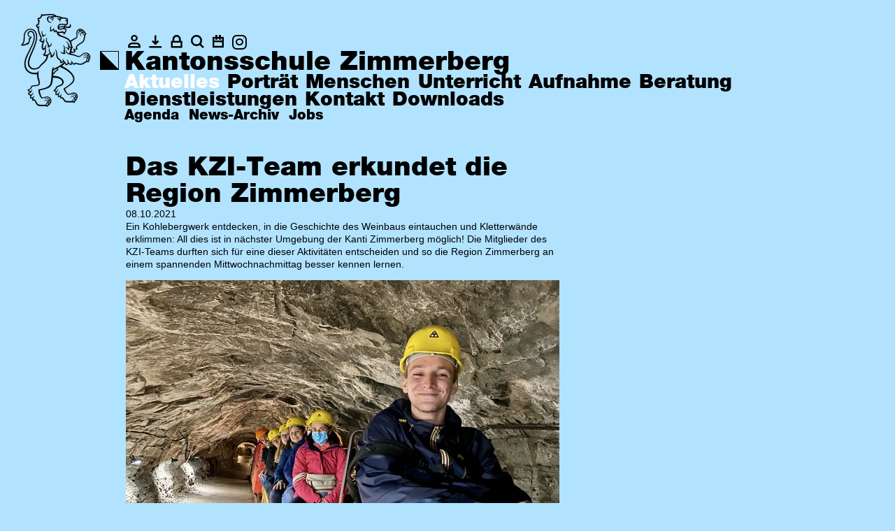

--- FILE ---
content_type: text/html; charset=utf-8
request_url: https://kszi.ch/aktuelles/news-detailseite/das-kzi-team-erkundet-die-region-zimmerberg
body_size: 11859
content:
<!DOCTYPE html>
<html class="no-js" lang="de">
<head>

<meta charset="utf-8">
<!-- 
	Created by gyselroth GmbH (http://www.gyselroth.com)

	This website is powered by TYPO3 - inspiring people to share!
	TYPO3 is a free open source Content Management Framework initially created by Kasper Skaarhoj and licensed under GNU/GPL.
	TYPO3 is copyright 1998-2026 of Kasper Skaarhoj. Extensions are copyright of their respective owners.
	Information and contribution at https://typo3.org/
-->



<title>Das KZI-Team erkundet die Region Zimmerberg - Kantonsschule Zimmerberg</title>
<meta http-equiv="x-ua-compatible" content="IE=edge" />
<meta name="generator" content="TYPO3 CMS" />
<meta name="description" content="Ein Kohlebergwerk entdecken, in die Geschichte des Weinbaus eintauchen und Kletterwände erklimmen: All dies ist in nächster Umgebung der Kanti Zimmerberg möglich! Die Mitglieder des KZI-Teams durften sich für eine dieser Aktivitäten entscheiden und so die Region Zimmerberg an einem spannenden Mittwochnachmittag besser kennen lernen." />
<meta name="robots" content="index,nofollow" />
<meta name="author" content="Kantonsschule Zimmerberg" />
<meta name="viewport" content="width=device-width,initial-scale=1,maximum-scale=1,user-scalable=no" />
<meta property="og:title" content="Das KZI-Team erkundet die Region Zimmerberg" />
<meta property="og:type" content="article" />
<meta property="og:url" content="https://kszi.ch/aktuelles/news-detailseite/das-kzi-team-erkundet-die-region-zimmerberg" />
<meta property="og:image" content="https://kszi.ch/fileadmin/_processed_/b/7/csm_IMG_2701_ad3a7ff996.jpeg" />
<meta property="og:image:width" content="1200" />
<meta property="og:image:height" content="900" />
<meta property="og:description" content="Ein Kohlebergwerk entdecken, in die Geschichte des Weinbaus eintauchen und Kletterwände erklimmen: All dies ist in nächster Umgebung der Kanti Zimmerberg möglich! Die Mitglieder des KZI-Teams durften sich für eine dieser Aktivitäten entscheiden und so die Region Zimmerberg an einem spannenden Mittwochnachmittag besser kennen lernen." />
<meta name="twitter:card" content="summary" />
<meta name="format-detection" content="telephone=no" />
<meta name="msapplication-tilecolor" content="#ffffff" />
<meta name="msapplication-tileimage" content="/fileadmin/favicon/mstile-144x144.png" />
<meta name="theme-color" content="#ffffff" />


<link rel="stylesheet" href="/typo3conf/ext/ws_flexslider/Resources/Public/Css/flexslider.css?1666680474" media="all">
<link rel="stylesheet" href="/typo3conf/ext/ws_flexslider/Resources/Public/Css/mods.css?1666680474" media="all">
<link rel="stylesheet" href="/fileadmin/style/css/main.css?1669712803" media="all">
<link rel="stylesheet" href="/fileadmin/style/css/chocolat.css?1442565520" media="all">
<link rel="stylesheet" href="/fileadmin/style/css/custom.css?1693988200" media="all">
<noscript><link rel="stylesheet" href="/fileadmin/style/css/icons/icons.fallback.css?1450370169" media="all"></noscript>



<!--[if IE 8]><script src="/fileadmin/style/bower_components/ie8/build/ie8.js?1442565520"></script><![endif]-->
<script src="/fileadmin/style/js/lib/modernizr.custom.19855.js?1442565515"></script>
<script src="/fileadmin/style/css/icons/grunticon.loader.js?1450370148"></script>
<script>
/*<![CDATA[*/
/*TS_inlineJS*/
            (function(w,d,s,l,i){w[l]=w[l]||[];w[l].push({'gtm.start':new Date().getTime(),event:'gtm.js'});var f=d.getElementsByTagName(s)[0],j=d.createElement(s),dl=l!='dataLayer'?'&l='+l:'';j.async=true;j.src='https://www.googletagmanager.com/gtm.js?id='+i+dl;f.parentNode.insertBefore(j,f);})(window,document,'script','dataLayer','GTM-KX2ZCB3');
            grunticon(
                [
                    "/fileadmin/style/css/icons/icons.data.svg.css",
                    "/fileadmin/style/css/icons/icons.data.png.css",
                    "/fileadmin/style/css/icons/icons.fallback.css"
                ],
                grunticon.svgLoadedCallback);

/*]]>*/
</script>

<link rel="alternate" type="application/rss+xml" title="RSS 2.0" href="/feed.rss" />        <link rel="apple-touch-icon" sizes="57x57" href="/fileadmin/favicon/apple-touch-icon-57x57.png">
        <link rel="apple-touch-icon" sizes="60x60" href="/fileadmin/favicon/apple-touch-icon-60x60.png">
        <link rel="apple-touch-icon" sizes="72x72" href="/fileadmin/favicon/apple-touch-icon-72x72.png">
        <link rel="apple-touch-icon" sizes="76x76" href="/fileadmin/favicon/apple-touch-icon-76x76.png">
        <link rel="apple-touch-icon" sizes="114x114" href="/fileadmin/favicon/apple-touch-icon-114x114.png">
        <link rel="apple-touch-icon" sizes="120x120" href="/fileadmin/favicon/apple-touch-icon-120x120.png">
        <link rel="apple-touch-icon" sizes="144x144" href="/fileadmin/favicon/apple-touch-icon-144x144.png">
        <link rel="apple-touch-icon" sizes="152x152" href="/fileadmin/favicon/apple-touch-icon-152x152.png">
        <link rel="apple-touch-icon" sizes="180x180" href="/fileadmin/favicon/apple-touch-icon-180x180.png">
        <link rel="icon" type="image/png" href="/fileadmin/favicon/favicon-32x32.png" sizes="32x32">
        <link rel="icon" type="image/png" href="/fileadmin/favicon/favicon-96x96.png" sizes="96x96">
        <link rel="icon" type="image/png" href="/fileadmin/favicon/android-chrome-192x192.png" sizes="192x192">
        <link rel="icon" type="image/png" href="/fileadmin/favicon/favicon-16x16.png" sizes="16x16">
        <link rel="icon" type="image/x-icon" href="/fileadmin/favicon/favicon.ico">
        <link rel="manifest" href="/fileadmin/favicon/manifest.json">

        <script type="text/javascript">
            window.onpageshow = function(event) {
                if (event.persisted) {
                    window.location.reload()
                }
            };
        </script>
<link rel="canonical" href="https://kszi.ch/aktuelles/news-detailseite/das-kzi-team-erkundet-die-region-zimmerberg"/>
</head>
<body>
<noscript><iframe src="https://www.googletagmanager.com/ns.html?id=GTM-KX2ZCB3" height="0" width="0" style="display:none;visibility:hidden"></iframe></noscript>
<div class="header-lion">
    <a href="/" tabindex="-1" title="Zur Startseite">
        <div class="lion-black">

            <svg xmlns="http://www.w3.org/2000/svg" xmlns:xlink="http://www.w3.org/1999/xlink" x="0px" y="0px" viewBox="0 0 612 792" enable-background="new 0 0 612 792" xml:space="preserve">
            <g>
	<path d="M215.7,775.9c2.8,0.9,5.9,2.6,7.5,4.9c3.5-4.2,8.4-14.3,6.3-23.7C222.7,757.2,216.7,767.7,215.7,775.9 M233,747.4
		c2.6,4.9,4,13.8,3.3,19.2c0.9,0,2.1,0.5,3.3,0.9c2.1-5.2,4.2-17.8-0.5-26C237,741.8,233.7,744.1,233,747.4 M249.7,753.7
		c2.8-8.2,1.9-17.8-0.9-21.8c-0.7-0.9-4.9,1.4-5.6,4.2c2.3,4,4.4,11.9,4.2,17.1C248,753.2,249,753.5,249.7,753.7 M441.5,742.5
		c3.7,0.7,7.3,2.1,9.4,3.5c1.9-3,6.6-15.5,3.7-22.2C447.1,724.4,441.5,737.1,441.5,742.5 M459,715.5c1.9,3.3,3.5,10.1,3.5,14.3
		c0.9,0,2.3,0,3.3,0.2c2.8-8.2,1.9-18.3-0.9-22C463.2,707.8,460.2,712,459,715.5 M474.5,709.7c0.9-4.7,0-13.3-2.6-16.4
		c-1.6-1.2-3.7,2.1-4.7,6.1c2.1,2.8,4.4,7.5,4.9,10.3C473.1,709.7,473.8,709.7,474.5,709.7 M298.4,468.9
		c-10.8,4-24.1,13.1-24.6,15.5c-0.9,5.9-1.2,14.5-1.2,20.8c7-4,8.9-11.2,16.9-17.6c14.1-11.2,21.1-12.9,20.4-14.3
		C308,470.6,301.4,468.9,298.4,468.9 M451.8,678.1c-21.3-2.1-41.9,16.9-55.3,8.4c-6.1-3.7-14.3-12.6-20.4-21.5
		c-3.7-5.6-14.3-21.3-13.3-27.6c0.5-2.6,4.7-4.7,12.2-9.4c13.1-8.2,24.6-16.6,35.6-25.3c13.1-10.5,33.5-26.7,33.7-47.5
		c0.2-14.3-9.4-30-16.9-39.6c-13.1-16.9-35.4-33-56.9-45.2c-9.4-5.4-26.9-14.5-37.9-19c-10.8,6.1-16.2,7.7-25.3,12.6
		c6.8,2.6,12.2,7,11,10.8c-0.7,2.3-2.3,2.8-10.3,8.2c-4.7,3-10.3,7.7-13.1,10.1c-5.9,5.4-9.1,11.5-14.1,17.3c-3,3.5-4.9,4.9-8,7.3
		c0,3-0.2,5.9-0.5,9.6c34.9,0.9,66.5,11,81.7,30.7c2.1,2.8,5.6,7.7,6.8,11.2c6.8,18.3-4.7,33-14.5,39.6
		c-9.6,6.3-31.8,10.3-37.9,16.2c-4.7,4.4-5.2,12.6-11,19.7c-2.6,3.3-5.6,5.2-9.1,7.3c1.9,3.7,9.4,6.8,14.8,6.3
		c2.1-2.1,4.2-3.3,6.3-6.6c1.6-2.6,3-6.3,3-10.8c0-1.2,1.6-2.3,2.1,1.4c3.5,18-17.6,20.1-13.8,40.5c4-2.6,10.1-5.6,16.6-4
		c1.6-3.5,4-5.6,5.9-8.7c1.2-1.9,2.6-4.7,2.3-9.8c0-1.4,1.6-1.9,2.6,2.8c2.1,13.1-11.7,16.4-6.1,37c3.7-3.3,9.1-4.7,14.5-4.4
		c1.4-2.8,4.7-5.9,4-12.4c-0.2-1.4,1.4-2.8,2.6,1.9c2.3,9.6-5.9,13.3-1.6,26c14.5-5.9,18.3,4.7,24.8,12.9
		c3.7,4.7,8.4,12.2,12.4,15.2c9.8,7.5,37,0.9,57.8,3.3c1.4-11.2,8.7-21.3,17.6-23.4c-4.2-14.1-22.7-17.3-31.6-8
		c-1.4,1.4-0.5-2.3,2.1-4.7c8.7-7.3,24.4-5.2,32.1,4.9c1.6-3.7,4.4-7.3,6.8-7.3c-6.6-13.8-25.5-16.9-36.1-8.4
		c-0.9,0.7-1.2-1.2,1.9-3.7c8.2-7,25.3-6.6,35.6,4.2c0.7-4,2.8-7,4.9-7C466.3,684.6,458.6,678.8,451.8,678.1 M566.8,379.7
		c-6.6,4.4-6.6,15-5.4,21.5c3.5-0.7,6.3-0.5,9.4,0.5C572.8,394.9,570.7,383.9,566.8,379.7 M579.2,384.6c0.2-8-4.2-19-8.9-22.9
		c-2.3,0.2-2.8,5.6-2.6,9.4c4.4,3.7,7.5,9.4,8.9,14.1C577.5,384.9,578.5,384.6,579.2,384.6 M572.1,355.8c3.3,3.3,6.6,8.2,8,12.4
		c0.5-0.2,1.4-0.5,1.9-0.5c0.5-5.6-3-15.7-7.7-19.7C572.4,347.6,571.7,353.2,572.1,355.8 M545.7,168.5c-4.4-7-13.8-9.6-18.5-9.1
		c-1.6,6.8,7,14.8,13.1,16.9C542.2,171.8,544,169.6,545.7,168.5 M534,150.9c-4.2-4.2-15-9.1-22.9-6.6c-0.7,3.3,3.7,7.5,7,9.4
		c3.7-1.4,9.1-2.1,15-0.7C533.3,152.3,533.7,151.6,534,150.9 M490.6,172.2c-2.8-8-2.3-13.8,0.7-20.8c1.6-3.3,5.2-7.3,7.5-8.9
		c-4.2-0.9-5.9-3-6.3-4.9c-22.9,12.2-11,35.8-13.3,56.9c-1.4,13.1-18,17.8-29,24.6c-9.4,5.9-18.7,12.2-25.1,19
		c11.7,27.9,3.7,34,16.9,47.5c-2.3,2.6-6.6,4.4-9.6,4.7c-0.2,11.7-1.2,22.5-4.2,33c9.6-4,16.9,2.6,24.8-5.2
		c-7.5-5.6-7.7-15.9-5.9-21.8c1.2-3.3,2.6-3,2.6-2.1c0,1.6,0.2,3.3,0.7,4.2c4.2,1.2,13.3,1.6,19.4-2.3c-10.3-17.6,9.4-33,24.4-42.6
		c10.3-6.8,25.3-14.1,32.6-24.1c9.8-13.3,5.2-27.9,11.5-47.8c-7.5-3.7-17.3-11.2-16.4-21.8c-8,0.9-17.1,10.8-11.9,27.4
		c0.9,2.8-0.9,2.1-2.6-0.7c-6.6-12.2-0.7-26,6.6-30c-4.2-2.6-7.5-7.7-7-10.5c-11.9,4.4-15.7,14.8-13.1,28.6
		C493.9,176,492.3,176.2,490.6,172.2 M515.7,134.8c-4.2-2.1-12.2-3-17.8,0c-1.9,1.6,0.5,3.7,5.6,4.9c4-1.9,8.2-2.8,11.7-2.8
		C515.2,136.2,515.5,135.7,515.7,134.8 M368.2,114.8c-0.5-0.2-0.7,0.7-1.4,1.9c-0.9,1.4-2.6,3.7-4.9,5.9c2.1-0.2,6.6,0.2,8.7,0.7
		C370.5,120,368.9,115.1,368.2,114.8 M323.2,122.3c2.8,9.1,19,0.5,31.8-0.5c4-3.3,7-6.6,8.9-9.6
		C348.3,109.2,331.2,111.1,323.2,122.3 M371.4,92.8c1.2,2.8,2.1,6.1,2.3,7.3c0.2,1.2,0.2,2.3,0.7,2.1c2.1-1.2,6.1-6.1,6.6-9.6
		C378.5,93.1,373.8,93.1,371.4,92.8 M320.4,113.7c10.8-8.9,26.2-12.2,48.9-8.4c-0.2-4-2.3-9.6-4.2-12.2
		C342.2,89.3,320.9,88.9,320.4,113.7 M254.1,9.5c-34-0.9-45.9,4.2-66.7,5.2c-4,0-7.3-1.2-8.4-1.6c-0.9,2.3-1.4,8.2,0,11
		c-11.5,6.8-12.9,20.4-27.9,17.8c-0.9,4.2,1.6,9.8,4.4,11.9c1.6-0.7,4.7-1.6,4.2-0.2c-6.1,17.3-4.9,24.8-6.6,33.5
		c-0.9,5.2-8.4,10.1-15.2,11.2c-0.5,4.7,2.6,11.5,8.9,12.6c4-7.7,9.6-9.1,8.7-6.6c-1.6,4-3,11-3,16.2c-0.5,17.1,4,34.4,9.4,47.1
		c10.5,24.8,23.9,44.5,5.4,56.2c2.3,5.9,14.3,9.8,22.9,6.3c3.7-9.6,1.4-16.6,0.9-19c-0.2-0.9,0.7-0.9,1.6-0.2
		c5.4,4.4,5.6,13.3,4.7,20.4c-2.8,18.5-18.5,41.7-7.7,63.2c3.3-3,8.4-5.4,12.9-6.6c0.7-11.2,4.2-19.2,10.8-24.1
		c3.7-2.8,4.4-0.9,3.5,0.2c-8,9.8-7.5,28.3-5.4,45c2.6,20.8-4,33-10.1,36.3c7.7,4.9,20.4,1.9,26.9-1.4c4.9-2.6,12.2-8.7,15.2-14.5
		c-7.3-12.4-7.7-24.1-5.9-31.6c1.4-6.1,4.9-8.2,4.2-5.4c-4.7,26.2,20.4,38.2,19.7,63.7c12.9-4.2,18.5-19.9,17.6-34.4
		c0.2-1.9,1.9-0.9,2.6,0.9c7.3,20.8-6.1,50.1-30.7,47.5c3.5-12.4-0.5-26.9-4.2-34c-3.3,6.6-9.1,11.9-15,15.2
		c-0.7,6.6-2.3,12.2-3.3,16.9c-4,17.1-11.2,29-21.8,40c-23.2,23.9-31.8,25.8-47.1,48c-3.3,3.5-13.3,8.9-19.2,11.2
		c-46.1,18.3-84.8-6.6-81.7-56c1.2-19.9,11.7-45.9,19.9-64.9c24.1-55.3,46.8-101.4,49.9-143.8c2.3-34.7-12.4-69.3-48.5-69.6
		c-24.6-0.2-48,19.9-48.7,60.2c-0.2,23.7,0.2,41.7-9.8,57.8c-2.1,3.5-3.3,5.2-6.1,8.9c14.1,2.3,28.8-5.6,38.6-16.9
		c0.9,1.6,2.6,4.4,3,7c10.3-9.8,11.9-28.3,8.2-42.9c6.8,1.9,12.9-2.1,15.2-8c-15.7-2.1-26-16.9-23.7-33.3
		c1.4-9.6,10.1-20.1,21.5-21.5c30-3.5,38.9,26.9,38.4,55.7c-0.5,36.8-22.7,77-42.2,118.3c-15.7,33-33.7,66.7-35.6,98.1
		c-2.1,34.9,13.8,97.2,100.7,83.6c3.5-10.1,7.7-14.1,10.3-12.9c0.9,0.5,0.2,2.1-0.2,5.4c-1.6,10.8-2.1,17.3-1.6,28.8
		c0.9,22.5,10.8,45.2,11.9,61.4c1.9,25.8-11.5,28.8-32.6,31.1c-8.9,0.9-22,0.7-30.2,4.4c-4.7,2.3-7.7,13.8-12.4,19.7
		c-4.4,5.9-10.8,8.7-18.3,10.1c2.3,5.9,10.1,10.1,18.5,10.3c3-2.3,6.6-7.7,8-14.3c0.2-1.4,1.9-2.3,1.9,2.8
		c-0.5,13.6-12.9,28.3-26.9,30.4c2.6,6.6,12.4,11.5,20.1,10.5c6.1-3.3,10.8-9.1,13.1-17.1c0.5-2.3,2.1-1.2,1.9,1.9
		c-0.2,8.2-4.4,14.8-9.8,19.7c-5.4,5.2-9.1,11.7-7.3,19.7c3.5-1.9,10.5-2.1,15.9-1.2c2.6-2.6,6.3-6.6,7.5-12.6
		c0.5-2.1,2.3-1.6,2.1,3c-0.9,11.2-10.1,16.4-7.7,27.2c22-10.5,24.6,28.6,41.7,40.5c14.3,9.8,40.5,4,64.6,5.6
		c1.6-10.5,8.4-21.3,17.8-23.4c-4-15-21.5-14.5-29.5-9.4c-1.6,1.2-1.2-1.2,0.7-2.8c9.8-7.3,23.9-4.9,30.4,3.3c1.6-3,4.9-5.6,7.5-6.1
		c-6.8-14.5-23.4-17.1-35.4-9.8c-2.1,1.4-1.4-1.6,2.3-4c14.3-8.2,29.5-1.9,36.1,8.7c1.4-2.3,4.2-5.2,6.6-4.9
		c-4-9.4-14.1-15.9-27.2-15.7c-22.1,0.9-41.1,15.9-49.3,4.2c-9.4-13.1-20.8-36.8-21.8-65.3c0-2.3,0-4.7,2.3-5.4
		c17.3-4,34-7.3,48.7-11.9c15.9-5.2,31.6-10.5,42.9-23.9c12.2-14.1,15.5-46.1,17.3-71.9c0.9-12.4,2.1-30.7,3-44.3
		c1.6-21.8,6.1-35.6,14.5-39.6c2.1-0.9,3.3,0,1.6,3c-2.1,3.5-4,10.3-4.9,16.4c3.7-3,8.7-6.1,12.2-8c11.2-6.1,18.5-9.4,30.9-15.7
		c11.7-6.1,22.9-14.3,31.4-20.8c5.4-4.2,11.5-9.1,16.9-16.4c-1.4-1.6-2.6-4-3.3-5.6c-6.1,8-18.3,14.8-27.9,13.8
		c2.6-8.2-0.5-19.4-7.3-25.1c-7.5-6.1-12.2-9.6-17.1-14.8c-15.9-17.3-2.3-53.9-18.5-75.9c-1.2-2.3,1.4-1.6,4,0.9
		c9.4,8.9,11.2,22.7,13.1,36.5c1.4,10.3,2.1,22.7,7,30.4c8.7,13.8,28.8,16.9,27.9,37.5c6.3-1.6,14.3-7.7,14.5-13.1
		c-0.2-2.6-1.6-8-4.9-10.5c-0.9-0.7-0.2-1.9,2.1-1.2c4.7,1.4,7,7.3,9.1,11.5c2.1,4.7,4.4,8.7,7.7,12.4c5.9,6.6,12.9,10.1,13.8,20.8
		c5.4-1.6,12.4-7.3,13.1-14.3c-2.8-8-0.9-15.7-9.4-21.1c-1.2-0.7-0.7-2.6,4-0.7c10.8,4.4,9.1,17.3,14.3,24.1
		c3.5,4.7,7.5,8.7,14.5,10.1c0.7-6.6,3.5-13.6,9.4-17.3c-0.5-3.7-1.2-5.9-5.2-9.1c-1.2-0.9-0.9-2.6,3.7-0.2
		c9.6,4.9,6.8,18.7,19.7,24.1c3.7-11.5,17.6-7.5,30.9-4c6.6,1.6,14.8,3.7,21.8,4c26.2,1.2,30.7-16.4,53.6-22
		c-1.6-11.5,0.7-22,8.2-26.5c-9.6-11.5-25.5-5.6-30.9,2.3c-1.2,1.6-1.2-1.2,0.7-3.7c7-10.5,21.1-11.5,29.5-6.6
		c-0.2-3.5,1.2-9.4,3.3-9.6c-6.3-7-24.8-10.1-34.7,2.1c-1.2,1.4-0.9-1.2,0.5-3.5c7.3-10.1,23.7-12.9,34.9-4.4c0-2.3,1.2-7.3,3.7-7.5
		c-4.7-5.6-14.1-8.9-23.2-8c-26.5,2.6-33.7,31.8-62.3,29.5c-6.6-0.5-12.9-4.7-25.8-9.1c-6.8-2.3-15-4.7-22.5-6.3
		c-20.4-4.7-39.3-5.2-49.9-18.7c-3.5-4.7-6.6-10.3-7.7-18.5c-0.7-3.7,0.9-5.6,1.9-3c6.3,12.4,12.9,23.7,28.3,26.7
		c6.3-12.2,11.2-32.8,10.3-50.6c-6.8-3-6.8-6.1-8.9-7c0.9,13.6-4.2,27.6-8.4,32.1c-1.9-12.6-12.4-22-23.4-25.1
		c-1.4-0.5-1.6-2.6,4.2-2.3c4,0.2,13.3,2.8,17.6,8.2c3.7-13.1,1.4-25.3-3-37.2c-2.6-6.3-8.4-14.8-15.2-19.7c-1.4-0.9-0.9-2.6,4-0.2
		c12.2,6.3,21.3,18.5,23.4,35.4c6.3,3.7,9.1,12.2,18,9.6c-7.7-8.7-3.7-22.9-15.9-44c-6.3-11.2-15-19.2-29.5-26.2
		c-17.8-8.9-39.3-15-53.2-20.4c-14.5-5.9-22.5-12.2-24.4-33c-4.9-2.1-7.7-5.4-10.5-8.9c-2.6,2.3-4.2,7.3-4.4,10.5
		c-9.4-4.4-14.5-14.1-15.2-22.5c-3,0.5-8.9,17.3-30.7,9.4c12.9-13.6-4.7-24.1,9.1-40.3c2.6-3.3,6.6-4,4.9-1.6
		c-12.6,18.3,2.6,24.4-3.3,36.3c13.8,1.4,14.5-16.9,26.7-16.6c-1.6,8,0.2,19,5.2,22.5c2.8-5.2,6.6-8.4,11.7-10.5
		c2.3,10.1,9.4,15.2,18,17.3c13.1,2.8,27.6-4.9,38.4-3.3c6.3,0.9,12.2,4.7,14.5,10.1c5.4-5.2,10.1-24.8,8-26.5
		c-20.8-12.9-54.3,14.8-64.2-8.7c-1.6-4.2-2.6-9.4-1.9-14.1c2.8-19,15.5-28.1,37.9-26.5c9.8,0.7,31.6,5.4,37.2,1.2
		c4.7-3.5,3.5-16.9,0.5-22.7c-5.9-1.6-12.6-5.4-12.2-9.8c0.5-3.7,4,4.2,11.7,1.9c2.1-0.9,3.3-8.9,1.9-9.4
		c-12.4-4.7-29.5-7.5-44.7-5.9c-2.3,6.8-7.5,7.5-8,12.6c-0.7,8.9-3.5,16.2-7.3,19.2c-1.4,0.9-1.4-0.5-0.5-3.3
		c1.2-3.5,2.3-9.4,0.7-12.9c-3.5-7.5-18.3-6.6-18.5-15c-0.2-3.5,1.9-3,16.4,0.5c6.1,1.4,6.8,1.6,7.7-0.5c2.3-5.4-5.9-8.4-13.3-10.3
		c-22.2-5.4-42.9-4.7-51.5-1.4c8.9,4.2,11,12.6,8.2,16.6c-1.9,2.6-0.5-4.2-10.5-10.1c-10.8-6.6-30-7.5-33.7-2.3
		c-2.1,3-2.6,11.7-2.1,15.7c1.2,6.8,3.3,13.6,11,18.7c10.3,7,17.3,3,16.4,5.4c-2.1,4.7-15.7,4-23.7-2.3c-6.6-5.2-11.5-12.2-12.9-22
		c-0.9-7,0-17.6,3.3-21.3c4.2-5.2,16.6-6.3,28.1-4c9.4-2.8,21.5-4.7,30.9-4C278.7,12.7,265.6,9.9,254.1,9.5 M387.1,93.8
		c-2.3,4.7-6.3,10.5-10.5,12.6c6.8,1.2,18.3,3.5,26.7,2.6c10.5-1.2,16.9-11,11.2-20.8c-0.5-0.7-0.2-2.6,2.3-1.2
		c13.1,7,10.3,26.2-3.3,31.1c-13.1,4.7-29.3-2.3-40.5-4.2c1.6,3,2.8,7,3,9.1c3.3,0.9,11.2,3,10.8,6.1c-1.2,9.1-2.8,19.9-6.6,28.1
		c-3.3,7.5-9.4,16.2-16.6,17.1c1.4-25.8-27.2-8-43.6-13.3c-1.4,18.3,27.4,23.2,58.1,36.3c15.9,6.8,31.6,15.5,42.2,31.1
		c12.2-9.1,22.5-14.8,38.6-22.9c6.1-3,11.7-5.9,12.9-11.7c0.9-4.4,0.5-16.6-0.5-23.7c-4.9-35.8,30-55.5,53.4-37.5
		c-0.7,0.9-1.4,2.8-1.4,4.4c7.3,1.9,15,6.6,19.9,11.2c-1.6,1.9-2.8,3.5-3.5,5.9c5.9,2.6,13.3,8.9,15.9,15.2
		c-2.8,2.6-6.3,7.7-7.5,10.3c-4.4,9.1-4.4,20.8-6.3,31.4c-1.6,9.1-5.2,19.2-11,26.2c-12.6,15-38.9,23.4-51.8,39.3
		c-4.4,5.4-4.4,17.1,3.3,19.7c-7.3,9.1-19.4,10.5-27.4,9.6c1.4,5.9,7.7,8.9,11,9.4c-11,21.8-30.2,11-39.6,16.9
		c-0.9,2.8-1.6,4.7-2.6,6.6c15.9,2.8,32.8,8.4,42.4,12.2c8.4,3.5,21.3,11,33.3,6.6c7.3-2.6,14.3-10.1,20.8-15.2
		c8.7-6.6,18.5-14.3,37-11.9c16.4,1.9,33.7,17.6,32.3,42.9c-1.9-0.2-3.5-0.2-4.7,0c0.7,4,1.6,12.4,0.9,17.8c-2.3-0.5-4.4-0.2-5.9,0
		c0.5,4.7-0.9,14.3-4.2,20.1c-4.7-1.6-11.7-2.8-18-0.7c-17.3,5.6-28.8,24.4-56.2,22c-6.6-0.5-14.8-2.1-21.1-3.5
		c-6.1-1.4-15-4.7-19.2-4c-4.9,0.7-5.2,4-6.1,9.1c-12.2-2.1-19.2-8.9-21.1-15.7c-5.4,4-4.9,10.8-4.9,17.1
		c-10.5-0.9-19.9-4.9-25.3-12.4c-3.7,7.7-13.6,15-25.1,14.5c0.7-4.7,0-12.4-5.2-17.3c-6.8,8.4-14.5,15-25.8,22.9
		c20.8,10.5,44.3,24.1,64.6,41.5c18.5,15.9,40.5,41,41.5,66.5c0.7,27.9-19.2,43.8-35.1,55.5c-15.7,11.7-28.8,21.1-43.8,31.1
		c-1.4,0.9-1.4,1.6-0.9,2.8c3.5,10.5,8.9,20.8,15,28.3c3.5,4.4,10.1,12.4,16.9,12.6c10.5,0.2,25.3-9.1,37.2-10.8
		c26-3.3,45,18.5,36.5,47.1c-1.6-0.9-4-1.2-5.4-0.9c0.2,8.4-2.6,17.6-4.9,22.5c-2.1-1.4-4.4-2.1-6.3-2.3c-1.2,7-5.2,16.4-10.1,21.1
		c-3.3-3-8.9-4.4-11.9-4.9c-37-1.6-54.1,3.3-67.4-5.2c-4.2-2.8-8.9-10.1-12.6-15c-4-5.2-8.4-13.1-12.4-14.3c-5.2-1.4-8.4,0.7-11,3.5
		c-3.7-4.7-5.9-11.7-4.9-17.6c-4.9-1.2-10.5,2.8-13.8,6.1c-4-5.4-6.3-15.5-5.2-23.9c-6.3-1.4-12.6,2.8-16.2,7
		c-6.3-10.3-4.9-21.5-1.2-28.1c-8.7-1.6-16.4-7.7-19.2-16.2c14.8-6.3,16.9-15.7,21.8-26.2c6.3-14.1,47.5-15.5,52-35.1
		c1.4-6.3-0.7-14.5-2.8-18.5c-11.2-21.3-46.4-27.6-76.3-27.4c-1.2,17.1-3,31.6-6.3,44c-3,11.7-8.4,23.2-15.7,31.4
		c-9.8,11-26.9,17.1-42.6,21.8s-29.5,7.7-46.1,11.7c-2.8,0.2,1.4,28.3,9.8,46.6c4.7,9.8,6.3,15.2,14.5,14.1
		c10.3-1.6,24.4-8.4,37.2-8c26.5,0.9,45,29,30.4,57.8c-1.6-0.9-3-1.6-4.4-1.9c-0.9,6.6-3.7,12.9-6.3,17.1c-2.1-1.6-3.7-2.3-5.9-3
		c-2.6,8.2-8,15-12.4,18c-3.3-3.3-7.7-6.3-14.3-6.6c-40-1.4-57.1,4.4-73.5-10.5c-5.4-4.9-9.4-12.9-12.9-20.8
		c-6.8-15.7-12.2-24.4-23.9-12.9c-4.7-7.3-5.4-16.4-2.1-22.5c-5.2-1.6-12.4,0.7-16.6,2.8c-4.2-7.5-3.7-19.7,0.9-25.8
		c-11-1.2-21.3-10.3-23.4-22.2c6.3,0.2,14.3-3.3,18.5-7.5c-10.3-2.1-18.3-11-20.6-22.7c6.8,0,14.5-1.4,18.7-4.9
		c9.6-7.5,6.6-22.9,21.8-27.9c18-6.1,53.4,2.1,54.3-20.4c0.5-9.4-6.6-27.4-9.4-38.6c-3-11.9-4.9-24.4-4.9-38.2
		c-83.1,8-109.8-47.1-107.5-92c1.9-36.5,15-61.8,36.3-104c26-52,45-89.2,43.3-125.1c-0.7-16.2-6.8-35.4-18.7-38.9
		c-23.2-6.6-32.1,19.7-20.8,33.3c3.7,4.4,11,8,19.9,7c0.2,12.2-5.9,19.4-14.3,21.5c3,22-6.1,40.7-21.8,49.4c-0.2-2.6-0.9-4.7-1.4-7
		C40.3,266.4,15.7,275.8,0,265c4.7-5.4,7-8.2,10.1-12.2c6.1-8.4,11.5-18.7,12.2-30.4c0.7-12.2,1.2-24.4,1.6-34.4
		c0.7-31.6,21.8-64.4,60.4-61.6c32.6,2.3,51.1,29,52.7,64.6c1.9,41.2-18.7,88.3-46.8,154.1c-11.2,26.2-21.5,53.4-20.6,74.5
		c0.9,25.8,18.3,43.8,42.6,44.5c14.8,0.5,33.3-6.8,41-14.5c1.2-1.2,2.1-2.6,6.3-8.4c18.5-25.8,56.7-42.4,59-83.1
		c-12.6,4-29.3-4-31.8-13.3c11.5-4.2,19.4-13.3,16.6-37.2c-0.2-2.1-0.5-5.4-0.5-8.2c-6.3,1.2-11.5,5.6-14.5,10.3
		c-20.6-21.3-10.1-48.5-3-67.4c-15.9,0.7-28.6-11.5-30.2-22.2c7.7-0.9,12.4-6.6,12.4-13.3c-0.2-5.6-4-14.1-7-20.6
		c-8.7-19-17.3-38.2-16.6-64.4c-11.5-5.4-16.4-18.7-16.2-29.3c9.8-0.7,16.6-5.4,17.1-11.7c0.2-4.9,1.2-14.3,3-20.4
		c-3.7-3.7-9.6-14.8-3.7-27.9c4.2,0.9,10.8,1.2,14.8-0.9c1.6-0.9,5.2-7,10.8-11.2c-0.9-4,0-13.1,4.4-19c2.8,1.2,7.3,2.6,11.7,3
		c19.2,1.9,65.1-11.7,98.8,1.2c7,2.6,13.1,6.8,17.3,11c6.8,0.7,15.2,2.1,23.4,4c16.6,3.7,16.2,6.8,22.5,8c2.6,0.5,9.4,0.9,16.4,1.6
		c7.5,0.7,28.8,4.4,33,9.1c3.7,4.2,0,11.7,0.2,19.7c0.2,7.5,4,20.8-1.2,29.7C393.7,91.9,390.4,93.3,387.1,93.8"/>
	<path d="M271.9,53.5c-0.9,4.7-5.2,5.9-5.2,2.3c0-10.1-10.8-15.2-21.8-16.4c-3-0.2,0-2.3,3-2.8C258.8,35.9,274.3,42.7,271.9,53.5"/>
	<path d="M180.4,143.9c-3.7,21.5,8,22.9,8.7,38.9c7.7,1.4,16.4-4.2,21.1-11.7c0.7-1.2,1.4,0,0.7,2.8c-2.8,11.2-17.1,22.2-30.9,17.3
		c6.1-14.5-11.7-28.6-2.1-46.4C179.7,141.5,180.6,142,180.4,143.9"/>
	<path d="M219,202.4c1.2-1.6,2.3-1.2,1.9,0.5c-10.8,35.8,15.7,38.4,17.8,69.3c11-3,15.9-11.9,19.4-22.5c0.9-2.8,2.3-1.2,2.1,2.6
		c-0.5,8-2.6,14.5-5.2,18.3c-4.4,6.8-14.8,15.5-27.9,13.3c8.2-26.9-14.3-37-14.5-61.1C212.7,217.2,214.8,207.1,219,202.4"/>
	<path d="M359.3,267.1c-0.9-1.2-0.9-3.5,3.7,0.7c21.3,19.7,0.2,53.9,14.8,70.7c-19.7,7.7-38.6-5.9-40.7-17.6c-0.9-5.6,3,1.9,8.4,5.6
		c4.7,3,13.6,6.1,18,5.2C357.9,310.6,375,292.8,359.3,267.1"/>
</g>
</svg>

        </div>
        <img class="print-only" src="/fileadmin/style/assets/img/lion-black.svg" width="103" height="138">
    </a>
</div>
<div class="l-site-width left-align">
    <header class="main-header">
        <div class="accesskey-navigation">
            <h2 class="is-hidden">Access keys</h2>
            <ul>        <li><a accesskey="0" href="/">Startseite</a></li><li><a accesskey="1" href="/aktuelles/news-detailseite#nav-main">Navigation</a></li><li><a accesskey="2" href="/aktuelles/news-detailseite#nav-meta">Meta-Navigation</a></li><li><a accesskey="3" href="/aktuelles/news-detailseite#main">Inhalt</a></li><li><a accesskey="4" href="/kontakt">Kontakt</a></li>        <li><a accesskey="5" href="#" class="js-search-show">Suche</a></li><li><a accesskey="6" href="/sitemap">Sitemap</a></li><li><a accesskey="7" href="Portrait">Portrait</a></li><li><a accesskey="8" href="Unterricht">Unterricht</a></li><li><a accesskey="9" href="/aktuelles/agenda">Termine</a></li></ul>
        </div>
        <div class="header-logo">
            <a href="/" tabindex="-1" title="Zur Startseite">
                <div>
                    <svg id="wappen" class="screen-only" xmlns="http://www.w3.org/2000/svg" viewBox="0 0 27 27" preserveAspectRatio="xMidYMid meet" width="27px" height="27px">
                    <polygon points="0,0 27,27 0,27 "></polygon>
                    <rect x="0" y="0" fill="none" stroke-width="2" width="27" height="27"></rect>
                </svg>
                </div>
                <img class="print-only" alt="" src="/fileadmin/style/assets/img/wappen-black@2x.png">
                <img class="res-only" alt="" src="/fileadmin/style/assets/img/wappen-black@2x.png">
            </a>


        </div>
        <div class="mobilenav-header">

            <a href="/" tabindex="-1" class="mobilenav">
                <span>Kantonsschule<br/>Zimmerberg</span>
            </a>
            <button type="button" class="mobilenav-btn">
                <svg id="hamburger" xmlns="http://www.w3.org/2000/svg" xmlns:xlink="http://www.w3.org/1999/xlink" version="1.1" id="Ebene_1" x="0px" y="0px" viewBox="0 0 170.1 170.1" style="enable-background:new 0 0 170.1 170.1;" xml:space="preserve">
                    <rect class="menubar" width="170.1" height="34"/>
                    <rect class="menubar" y="68" width="170.1" height="34"/>
                    <rect class="menubar" y="136.1" width="170.1" height="34"/>
                </svg>
            </button>
        </div>

        <div class="nav-wrap is-hidden-mobile">
            <div id="nav-meta" class="icons-wrap">
                <h2 class="is-hidden">Metanavigation</h2>
                <a href="/kontakt" aria-label="Kontakt" title="Kontakt" data-grunticon-embed><span class="icon-user"></span></a>&nbsp;<a href="/downloads" aria-label="Download" title="Download" data-grunticon-embed><span class="icon-download"></span></a>&nbsp;<a href="https://intranet.tam.ch/kzi" target="_blank" aria-label="Intranet" title="Intranet" data-grunticon-embed><span class="icon-lock"></span></a>&nbsp;<a href="#" aria-label="Suche" title="Suche" data-grunticon-embed class="header-icon-link js-search-show"><span class="icon-search"></span></a>&nbsp;<a href="/aktuelles/agenda" target="_blank" aria-label="Agenda" title="Agenda"><span class="icon-calendar"></span></a>&nbsp;<a href="https://www.instagram.com/kanti_zimmerberg/" target="_blank" aria-label="Instagram" title="Instagram" data-grunticon-embed><span class="icon-instagram"></span></a>&nbsp;
            </div>
            <div class="search-wrap">
                <form class="search-content" action="/suchresultate">            <a href="#" aria-label="Schliessen" data-grunticon-embed class="search-close-btn js-search-close icon-close2-main"><span class="icon-close2"></span></a>
            <label for="search-main">Suche</label>
            <input id="search-main" name="ss360Query" class="search-input" type="text">
            <button type="submit" class="search-submit-btn">Suchen</button>
        </form>
            </div>
            <h1 class="header-name is-hidden-mobile">
                <a href="/" tabindex="-1" class="header-name-link">Kantonsschule Zimmerberg</a>
            </h1>
            <nav id="nav-main">
                <h2 class="is-hidden">Hauptnavigation</h2>
                 <ul><li class="is-active"><a href="/aktuelles">Aktuelles</a><ul><li><a href="/aktuelles/agenda">Agenda</a></li><li><a href="/aktuelles/news-archiv">News-Archiv</a></li><li><a href="/aktuelles/jobs">Jobs</a></li></ul></li><li><a href="/portraet">Porträt</a></li><li><a href="/menschen">Menschen</a></li><li><a href="/unterricht">Unterricht</a></li><li><a href="/aufnahme">Aufnahme</a></li><li><a href="/beratung">Beratung</a></li><li><a href="/dienstleistungen">Dienstleistungen</a></li><li><a href="/kontakt">Kontakt</a></li><li><a href="/downloads">Downloads</a></li></ul>
            </nav>
        </div>

        <div class="nav-res mobile-hidden-translate">
            <div class="nav-meta icons-wrap">
                <h2 class="is-hidden">Mobile Metanavigation</h2>
                <a href="/kontakt" aria-label="Kontakt" title="Kontakt" data-grunticon-embed><span class="icon-user"></span></a>&nbsp;<a href="/downloads" aria-label="Download" title="Download" data-grunticon-embed><span class="icon-download"></span></a>&nbsp;<a href="https://intranet.tam.ch/kzi" target="_blank" aria-label="Intranet" title="Intranet" data-grunticon-embed><span class="icon-lock"></span></a>&nbsp;<a href="#" aria-label="Suche" title="Suche" data-grunticon-embed class="header-icon-link js-search-show"><span class="icon-search"></span></a>&nbsp;<a href="/aktuelles/agenda" target="_blank" aria-label="Agenda" title="Agenda"><span class="icon-calendar"></span></a>&nbsp;<a href="https://www.instagram.com/kanti_zimmerberg/" target="_blank" aria-label="Instagram" title="Instagram" data-grunticon-embed><span class="icon-instagram"></span></a>&nbsp;
            </div>
            <div class="search-wrap">
                <form class="search-content" action="/suchresultate">            <a href="#" aria-label="Schliessen" data-grunticon-embed class="search-close-btn js-search-close icon-close2-main"><span class="icon-close2"></span></a>
            <label for="search-res">Suche</label>
            <input id="search-res" name="ss360Query" class="search-input" type="text">
            <button type="submit" class="search-submit-btn">Suchen</button>
        </form>
            </div>
            <h1 class="header-name is-hidden-mobile">
                <a href="/" tabindex="-1" class="header-name-link">Kantonsschule Zimmerberg</a>
            </h1>
            <nav class="nav-main">
                <h2 class="is-hidden">Mobile Hauptnavigation</h2>
                <ul><li class="is-active"><a href="/aktuelles">Aktuelles</a></li><li><a href="/portraet">Porträt</a></li><li><a href="/menschen">Menschen</a></li><li><a href="/unterricht">Unterricht</a></li><li><a href="/aufnahme">Aufnahme</a></li><li><a href="/beratung">Beratung</a></li><li><a href="/dienstleistungen">Dienstleistungen</a></li><li><a href="/kontakt">Kontakt</a></li><li><a href="/downloads">Downloads</a></li></ul>
            </nav>
        </div>

        <div class="nav-wrap nav-res-sub">
            <nav class="nav-main">
                <h2 class="is-hidden">Mobile Subnavigation</h2><ul><li><a href="/aktuelles/agenda">Agenda</a></li><li><a href="/aktuelles/news-archiv">News-Archiv</a></li><li><a href="/aktuelles/jobs">Jobs</a></li></ul>
            </nav>
        </div>

    </header>

    <div id="main" class="content-wrap l-grid">
        
    <div class="l-grid-cell l-one-whole">
        <div class="l-grid-cell l-two-thirds l-mobile-one-whole">
            
    

            <div id="c30" class="frame frame-default frame-type-list frame-layout-0">
                
                
                    



                
                
                    

    



                
                

    
        



<div class="news news-single">
	<div class="article" itemscope="itemscope" itemtype="http://schema.org/Article">
		
	
			
			<div class="header">
				<h1 itemprop="headline">Das KZI-Team erkundet die Region Zimmerberg</h1>
                <div class="news-meta">
					<!-- date -->
					<span class="news-list-date">
						<time datetime="2021-10-08">
							08.10.2021
							<meta itemprop="datePublished" content="2021-10-08" />
						</time>
					</span>

					
				</div>
			</div>

			
				<!-- teaser -->
				<div class="teaser-text" itemprop="description">
					<p>Ein Kohlebergwerk entdecken, in die Geschichte des Weinbaus eintauchen und Kletterwände erklimmen: All dies ist in nächster Umgebung der Kanti Zimmerberg möglich! Die Mitglieder des KZI-Teams durften sich für eine dieser Aktivitäten entscheiden und so die Region Zimmerberg an einem spannenden Mittwochnachmittag besser kennen lernen.</p>
				</div>
			

    			<!-- main image -->
			



			<!-- main text -->
			<div class="news-text-wrap" itemprop="articleBody">
				
			</div>

			
				<!-- content elements -->
				
    

            <div id="c521" class="frame frame-default frame-type-textmedia frame-layout-0">
                
                
                    



                
                

    
        

    



    


                

    <div class="ce-textpic ce-center ce-above">
        
            

    <div class="ce-gallery" data-ce-columns="1" data-ce-images="1">
        
            <div class="ce-outer">
                <div class="ce-inner">
        
        
            <div class="ce-row">
                
                    
                        <div class="ce-column">
                            

        
<figure class="image">
    
            
                    
<img class="image-embed-item" src="/fileadmin/_processed_/b/4/csm_IMG_2686_6f71433a8d.jpeg" width="620" height="465" loading="lazy" alt="" />


                
        
    
</figure>


    


                        </div>
                    
                
            </div>
        
        
                </div>
            </div>
        
    </div>



        

        
                <div class="ce-bodytext">
                    
                    <p>Im Bergwerk Käpfnach in Horgen erklärte der sehr kompetente Bergwerkführer dem KZI-Team zuerst die interessante Geschichte des Braunkohleabbaus. Dann durften die Teammitglieder mit einem Wagen durch den Stollen fahren, wobei sie immer wieder die behelmten Köpfe einziehen mussten, um nicht an der Decke anzustossen. Auf kurzen Stopps während der Fahrt in über 40 Metern Tiefe unter dem Boden erhielt die Gruppe eindrückliche Beschreibungen vom harten und gefährlichen Alltag der Bergwerksarbeiter.</p>
                </div>
            

        
    </div>


                
                    



                
                
                    



                
            </div>

        


    

            <div id="c522" class="frame frame-default frame-type-textmedia frame-layout-0">
                
                
                    



                
                

    
        

    



    


                

    <div class="ce-textpic ce-center ce-above">
        
            

    <div class="ce-gallery" data-ce-columns="2" data-ce-images="2">
        
            <div class="ce-outer">
                <div class="ce-inner">
        
        
            <div class="ce-row">
                
                    
                        <div class="ce-column">
                            

        
<figure class="image">
    
            
                    
<img class="image-embed-item" src="/fileadmin/_processed_/8/9/csm_IMG_4971_6deb307b21.jpg" width="305" height="228" loading="lazy" alt="" />


                
        
    
</figure>


    


                        </div>
                    
                
                    
                        <div class="ce-column">
                            

        
<figure class="image">
    
            
                    
<img class="image-embed-item" src="/fileadmin/_processed_/a/0/csm_IMG_4999_a59babe25b.jpg" width="305" height="228" loading="lazy" alt="" />


                
        
    
</figure>


    


                        </div>
                    
                
            </div>
        
        
                </div>
            </div>
        
    </div>



        

        
                <div class="ce-bodytext">
                    
                    <p>Die zweite Gruppe erkundete mit Herrn Preisig vom WeinbAUmuseum die Weinberge der Halbinsel Au. Dabei lernte das KZI-Team viel Neues über die verschiedenen dort angebauten Rebsorten aus aller Welt und die unterschiedlichen Methoden zur Schädlingsbekämpfung. Am meisten gestaunt wurde über die Hagelraketen: Mit dem lauten Knall dieser Raketen versuchte man, Hagel zu verhindern – der Erfolg scheint aber eher Glaubenssache als erwiesen zu sein. Das KZI-Team durfte auch Trauben direkt vom Rebstock probieren und versuchen, das «interspezifische Loch» zu erschmecken – eine kurze Geschmackslücke zwischen der fruchtigen Süsse und dem bitteren Nachgeschmack einiger Traubensorten. Eine kleine Weindegustation, bei der ein wie vor über 100 Jahren gekelterter Weisswein die Geschmacksknospen herausforderte, rundete die lehrreiche Führung ab.</p>
<p>Vier kletterbegeisterte Mitglieder des KZI-Teams bezwangen die 17 Meter hohen Kletterwände im Kletterzentrum Gaswerk in Wädenswil. Der Regen hielt sie leider von den rutschigen Aussenwänden ab, aber auch im Innern boten die Wände viele abwechslungsreiche Routen zum Toprope- und Vorstiegsklettern. Die Teammitglieder sicherten sich gegenseitig und förderten mit diesem Vertrauensbeweis den guten Teamgeist – und hatten ganz viel Spass beim Klettern!</p>
<p>Beim Apéro im Schulhaus erzählten sich die verschiedenen Gruppen begeistert von ihren Erlebnissen. Mit einem feinen Nachtessen im Landgasthof Halbinsel Au endete der gelungene Herbst-Teamanlass – herzlichen Dank an Renato Bühler (Lehrer für Geschichte an der KZI) für die Organisation!</p>
<p>Claudia Graf, Französisch- und Mathematiklehrerin</p>
                </div>
            

        
    </div>


                
                    



                
                
                    



                
            </div>

        


			

			<!-- related things -->
			<div class="news-related-wrap">

				

				

				
			</div>

            
                <!-- Link Back -->
                <div class="news-backlink-wrap">
                    <a href="/">
                        Zurück
                    </a>
                </div>
            

        

	</div>
</div>

    


                
                    



                
                
                    



                
            </div>

        


        </div>
        <div class="l-grid-cell l-one-third l-mobile-one-whole marginal">
            
        </div>
    </div>

    </div>
</div>
<script src="/fileadmin/style/bower_components/jquery/jquery.min.js?1442565519"></script>
<script src="/typo3conf/ext/powermail/Resources/Public/JavaScript/Powermail/Form.min.js?1670836403" defer="defer"></script>
<script src="/typo3conf/ext/ws_flexslider/Resources/Public/JavaScript/jquery.flexslider-min.js?1666680475"></script>
<script src="/fileadmin/style/bower_components/requirejs/require.js?1442565519"></script>
<script src="/fileadmin/style/bower_components/matchMedia/matchMedia.js?1442565519"></script>
<script src="/fileadmin/style/bower_components/matchMedia/matchMedia.addListener.js?1442565519"></script>
<script src="/fileadmin/style/js/main.js?1589534490"></script>
<script src="/fileadmin/style/js/custom.js?1613907287"></script>


</body>
</html>

--- FILE ---
content_type: text/css
request_url: https://kszi.ch/fileadmin/style/css/main.css?1669712803
body_size: 7985
content:
@charset "UTF-8";.js-breakpoint,.js-breakpoint:after{content:'{"mobile-portrait":"only screen and (max-width:400px)","mobile":"only screen and (max-width:740px)","not-mobile":"only screen and (min-width:741px)","only-mobile":"only screen and (max-width:740px)","tablet-portrait":"only screen and (max-width:850px)","tablet":"only screen and (max-width:1050px)","only-tablet":"only screen and (min-width:741px) and (max-width:1051px)","not-tablet":"only screen and (min-width:1051px)","desktop":"only screen and (min-width:1051px)","only-desktop":"only screen and (min-width:1051px)","retina":"only screen and (-webkit-min-device-pixel-ratio : 1.5), only screen and (min-device-pixel-ratio : 1.5)","highres":"print, (-o-min-device-pixel-ratio: 5/4), (-webkit-min-device-pixel-ratio: 1.25), (min-resolution: 120dpi)","print":"print"}';font-family:'{"mobile-portrait":"only screen and (max-width:400px)","mobile":"only screen and (max-width:740px)","not-mobile":"only screen and (min-width:741px)","only-mobile":"only screen and (max-width:740px)","tablet-portrait":"only screen and (max-width:850px)","tablet":"only screen and (max-width:1050px)","only-tablet":"only screen and (min-width:741px) and (max-width:1051px)","not-tablet":"only screen and (min-width:1051px)","desktop":"only screen and (min-width:1051px)","only-desktop":"only screen and (min-width:1051px)","retina":"only screen and (-webkit-min-device-pixel-ratio : 1.5), only screen and (min-device-pixel-ratio : 1.5)","highres":"print, (-o-min-device-pixel-ratio: 5/4), (-webkit-min-device-pixel-ratio: 1.25), (min-resolution: 120dpi)","print":"print"}'}html{font:1em/1.3 HelveticaNeueLTStd-Blk,Helvetica,Arial,sans-serif;color:#0A8763;-webkit-text-size-adjust:100%;-ms-text-size-adjust:100%;overflow-y:scroll}.l-body,body,html{min-height:100%}body{margin:0;overflow-x:hidden}strong{font-weight:400}.headline--large,.headline--medium,.headline--small,a.home-block .category-title,h1,h2,h3,h4{font-weight:400;font-family:HelveticaNeueLTStd-Blk,Helvetica,Arial,sans-serif}.headline--large,h1{font-size:38px;line-height:.9;margin-top:0}.site-headline.headline--large,h1.site-headline{margin-bottom:1px}@media only screen and (max-width:740px){.site-headline.headline--large,h1.site-headline{font-size:32px}}.headline--medium,a.home-block .category-title,h2{font-size:28px;margin-top:0;margin-bottom:-6px}.headline--small,h3{font-size:22px;margin-top:0;margin-bottom:-4px}h4{font-size:14px;margin-top:0;margin-bottom:-2px}.headline+img,.headline--large+img,.headline--medium+img,.headline--small+img,a.home-block .category-title+img,h1+img,h2+img,h3+img,h4+img{margin-top:10px}p{font-family:"Helvetica Neue",Helvetica,Arial,sans-serif;color:#0A8763;font-size:14px;margin-top:0}p.site-paragraph{max-width:650px}p a:link,p a:visited{text-decoration:underline}p strong{font-weight:600}img+p,video+p{margin-top:10px}a:link,a:visited{text-decoration:none;color:#0A8763}a:focus,a:hover{color:#FF69B4}.content-wrap{margin-left:150px;margin-top:44px;margin-bottom:50px;transition:margin-top .4s ease-out,-webkit-transform .6s cubic-bezier(0.645,.045,.355,1);transition:margin-top .4s ease-out,transform .6s cubic-bezier(0.645,.045,.355,1)}.content-wrap:after{content:"";display:block;clear:both}@media only screen and (max-width:740px){.content-wrap{margin-left:50px;margin-top:80px;-ms-transform:translateX(0);-webkit-transform:translateX(0);transform:translateX(0)}.content-wrap.mobile-hidden-translate{-ms-transform:translateX(100%);-webkit-transform:translateX(100%);transform:translateX(100%)}}a.home-more-link{color:#27E06E;font-size:14px}a.home-more-link:hover{color:#0A8763}.h1-home-mobile{font-size:32px;line-height:.85;margin-bottom:0}img.i-small{width:27.3%;display:block;margin-bottom:10px}img.i-medium{width:42.6%;display:block;margin-bottom:10px}img.i-large{width:100%;display:block;margin-bottom:10px}.header-lion{width:103px;height:138px;position:fixed;left:30px;top:20px;z-index:3;display:none}.header-lion img{width:100%;height:100%}@media only screen and (max-width:740px){.header-lion{width:30px;height:40px;left:7px;top:7px}}.no-js .header-lion{display:block}ul.styled-unordered-list{list-style-type:none;margin:0 0 20px;padding:0;font-family:"Helvetica Neue",Helvetica,Arial,sans-serif;font-size:14px;max-width:490px}ul.styled-unordered-list li{position:relative;padding-left:20px;margin-bottom:10px}ul.styled-unordered-list li:before{content:"— ";position:absolute;left:0;top:0}ol.styled-ordered-list{font-family:"Helvetica Neue",Helvetica,Arial,sans-serif;font-size:14px;max-width:490px;margin:0 0 20px;padding-left:20px}ol.styled-ordered-list li{margin-bottom:10px}.styled-form-error{color:#D0021B;font-family:"Helvetica Neue",Helvetica,Arial,sans-serif;font-size:14px;margin-bottom:20px}input.styled-form-input{border:1px solid #0A8763;font-family:"Helvetica Neue",Helvetica,Arial,sans-serif;font-size:14px;padding:6px 8px;color:#000;width:100%;margin-top:0;margin-bottom:10px;-moz-box-sizing:border-box;box-sizing:border-box}input.styled-form-input:focus{outline:0;border-color:#000}input.styled-form-input::-webkit-input-placeholder{color:#0A8763}input.styled-form-input:-moz-placeholder{color:#0A8763}input.styled-form-input::-moz-placeholder{color:#0A8763}input.styled-form-input:-ms-input-placeholder{color:#0A8763}input.styled-form-input.error{border-color:#D0021B}.styled-form-textarea{border:1px solid #0A8763;font-family:"Helvetica Neue",Helvetica,Arial,sans-serif;font-size:14px;padding:5px 8px;color:#000;width:100%;height:150px;margin-top:0;margin-bottom:10px;-moz-box-sizing:border-box;box-sizing:border-box}.styled-form-textarea:focus{outline:0;border-color:#000}.styled-form-textarea::-webkit-input-placeholder{color:#0A8763}.styled-form-textarea:-moz-placeholder{color:#0A8763}.styled-form-textarea::-moz-placeholder{color:#0A8763}.styled-form-textarea:-ms-input-placeholder{color:#0A8763}.styled-form-textarea.error{border-color:#D0021B}.styled-form-submit{font-family:HelveticaNeueLTStd-Blk,Helvetica,Arial,sans-serif;font-size:14px;background:0 0;border:none;color:#0A8763;padding:0;line-height:1}.styled-form-submit:hover{color:#27E06E;border-color:#27E06E}.styled-radio-label{font-family:"Helvetica Neue",Helvetica,Arial,sans-serif;margin-bottom:10px;font-size:14px}.styled-form-label{font-family:"Helvetica Neue",Helvetica,Arial,sans-serif;font-size:14px;margin-right:10px}.styled-table{border-collapse:collapse;font-size:14px;width:100%;margin-bottom:20px}.styled-table tr{border-bottom:1px solid #0A8763}.styled-table tr td,.styled-table tr th{padding:7px 5px 7px 0}.styled-table tr th{font-weight:400;text-align:left}.styled-table tr td{font-family:"Helvetica Neue",Helvetica,Arial,sans-serif}.styled-list{list-style-type:none;font-family:"Helvetica Neue",Helvetica,Arial,sans-serif;font-size:14px;line-height:1.6;padding:0}.styled-list li a:link,.styled-list li a:visited{position:relative}ul.list-team{list-style-type:none;padding:0}ul.list-team li.list-team-item{display:block;float:left;padding-right:10px;width:33.33%;-moz-box-sizing:border-box;box-sizing:border-box}@media only screen and (max-width:850px){ul.list-team li.list-team-item{width:50%}}@media only screen and (max-width:400px){ul.list-team li.list-team-item{width:100%}}a.home-block ul.list-team li.list-team-item .category-title,ul.list-team li.list-team-item .headline--medium,ul.list-team li.list-team-item a.home-block .category-title,ul.list-team li.list-team-item h2{font-size:14px;margin:2px 0 0}ul.list-team li.list-team-item .headline--large,ul.list-team li.list-team-item h1{font-size:22px;margin:0}ul.list-team li.list-team-item p{margin-top:0}ul.list-team li.list-team-item img.list-team-image{width:100%}video.styled-video{width:100%!important;max-width:800px;height:auto!important}.backdrop-pic{position:fixed;top:0;left:0;width:100%;height:100%;background-position:center;background-size:cover;display:none}.no-js .backdrop-pic{display:block}.icon-large svg,.icon-medium svg,.icon-small svg{width:100%;height:auto}::-moz-selection{background:#b3d4fc;text-shadow:none}::selection{background:#b3d4fc;text-shadow:none}audio,canvas,img,svg,video{vertical-align:middle}fieldset{border:0;margin:0;padding:0}textarea{resize:vertical}@font-face{font-family:HelveticaNeueLTStd-Blk;src:url(../assets/fonts/2B6D49_0_0.eot);src:url(../assets/fonts/2B6D49_0_0.eot?#iefix) format("embedded-opentype"),url(../assets/fonts/2B6D49_0_0.woff) format("woff"),url(../assets/fonts/2B6D49_0_0.ttf) format("truetype")}.l-clearfix:after,.l-clearfix:before,.l-horizontal-extremities:after,.l-horizontal-extremities:before{content:" ";display:table}.l-clearfix:after,.l-horizontal-extremities:after{clear:both}.l-site-width{position:relative;margin:0 auto;max-width:1100px}.l-horizontal-list{list-style:none;margin:0;padding:0}.l-horizontal-list>li{display:inline-block;vertical-align:top}.l-horizontal{font-size:.1px}.l-horizontal>*{font-size:16px;font-size:1rem;display:inline-block;vertical-align:top}.l-horizontal-samewidth-list{display:table;list-style:none;margin:0;padding:0;width:100%;table-layout:fixed}.l-horizontal-samewidth-list>li{height:100%;display:table-cell}.l-horizontal-equidistant{text-align:justify;font-size:.1px}.l-horizontal-equidistant>*{display:inline-block;font-size:16px}.l-horizontal-equidistant:after{content:'';width:100%;display:inline-block}.l-table{display:table;width:100%;-moz-box-sizing:border-box;box-sizing:border-box}.l-table-row{display:table-row}.l-table-cell{display:table-cell;vertical-align:middle}.l-table-cell--max{width:100%}.l-table-cell--min{width:1%}.l-horizontal-extremities>*{float:right}.l-horizontal-extremities>:first-child{float:left}.gap{margin-bottom:20px}.gap--double{margin-bottom:40px}.gap--triple{margin-bottom:60px}.gap-above{margin-top:20px}.gap-above--double{margin-top:40px}.gap-above--triple{margin-top:60px}.no-gap{margin:0}.l-continent{padding:30px}.l-island{padding:20px}.l-islet{padding:10px}.l-fill{position:absolute;top:0;right:0;bottom:0;left:0}.l-centered-container{position:absolute;top:0;right:0;bottom:0;left:0;overflow:auto}.l-centered-inner{display:table;vertical-align:middle;text-align:center;height:100%;width:100%}.l-centered-content{display:table-cell;vertical-align:middle}.l-centered-body{position:relative;display:inline-block;max-width:90%;text-align:left}/*!
 * 0. false will set the grid elements to inline-block if true flexbox
 * 1. size of the gutter between the cols
 * 2. the gutter between the columns can be padding or margin
 * 3. the gutter can be on the right or the left side of every col
 * 4. Provides additional classes for the grid in order have different available gutter sizes
 * 5. Base font size used for the in-line-block gap fix: http://css-tricks.com/fighting-the-space-between-inline-block-elements/
 * 6. Slug used for the grid classes (l- for SMACSS layout), empty string for no slug
 * 7. If set to true, one push class per with will be available (margin-left)
 * 8. Generated col names & withs
 * 9. Breakpoints used in the grid (ideally reduced to a minimum)
 * 10. To avoid breaking the grid on Blackberry and some Firefox version you can set a rounding. 50% will be 50% - $rounding etc.. Set this to 0 if you don't need it.
 */.l-grid{font-size:.1px;margin-right:-10px;margin-right:calc(-10px + -1px)}.l-grid .l-grid-cell{padding-right:10px;font-size:16px}.l-grid--no-gap{margin-right:0;margin-right:calc(0px + -1px)}.l-grid--no-gap .l-grid-cell{padding-right:0}.l-grid--double{margin-right:-40px;margin-right:calc(-40px + -1px)}.l-grid--double .l-grid-cell{padding-right:40px}.l-grid--triple{margin-right:-60px;margin-right:calc(-60px + -1px)}.l-grid--triple .l-grid-cell{padding-right:60px}.l-grid--gapped>.l-grid-cell{padding-bottom:10px}.l-grid-cell{display:inline-block;vertical-align:top;-moz-box-sizing:border-box;box-sizing:border-box}.l-one-whole{width:99.8%}.l-one-half{width:49.9%}.l-one-quarter{width:24.95%}.l-three-quarters{width:74.85%}.l-one-third{width:33.26633%}.l-two-thirds{width:66.53267%}.l-one-fifth{width:19.96%}.l-four-fifths{width:79.84%}.l-one-sixth{width:16.63267%}.l-five-sixths{width:83.16633%}@media only screen and (min-width:1051px){.l-not-tablet-one-whole{width:99.8%}.l-not-tablet-one-half{width:49.9%}.l-not-tablet-one-quarter{width:24.95%}.l-not-tablet-three-quarters{width:74.85%}.l-not-tablet-one-third{width:33.26633%}.l-not-tablet-two-thirds{width:66.53267%}.l-not-tablet-one-fifth{width:19.96%}.l-not-tablet-four-fifths{width:79.84%}.l-not-tablet-one-sixth{width:16.63267%}.l-not-tablet-five-sixths{width:83.16633%}}@media only screen and (max-width:1050px){.l-tablet-one-whole{width:99.8%}.l-tablet-one-half{width:49.9%}.l-tablet-one-quarter{width:24.95%}.l-tablet-three-quarters{width:74.85%}.l-tablet-one-third{width:33.26633%}.l-tablet-two-thirds{width:66.53267%}.l-tablet-one-fifth{width:19.96%}.l-tablet-four-fifths{width:79.84%}.l-tablet-one-sixth{width:16.63267%}.l-tablet-five-sixths{width:83.16633%}}@media only screen and (max-width:850px){.l-tablet-portrait-one-whole{width:99.8%}.l-tablet-portrait-one-half{width:49.9%}.l-tablet-portrait-one-quarter{width:24.95%}.l-tablet-portrait-three-quarters{width:74.85%}.l-tablet-portrait-one-third{width:33.26633%}.l-tablet-portrait-two-thirds{width:66.53267%}.l-tablet-portrait-one-fifth{width:19.96%}.l-tablet-portrait-four-fifths{width:79.84%}.l-tablet-portrait-one-sixth{width:16.63267%}.l-tablet-portrait-five-sixths{width:83.16633%}}@media only screen and (min-width:741px){.l-not-mobile-one-whole{width:99.8%}.l-not-mobile-one-half{width:49.9%}.l-not-mobile-one-quarter{width:24.95%}.l-not-mobile-three-quarters{width:74.85%}.l-not-mobile-one-third{width:33.26633%}.l-not-mobile-two-thirds{width:66.53267%}.l-not-mobile-one-fifth{width:19.96%}.l-not-mobile-four-fifths{width:79.84%}.l-not-mobile-one-sixth{width:16.63267%}.l-not-mobile-five-sixths{width:83.16633%}}@media only screen and (max-width:740px){.l-mobile-one-whole{width:99.8%}.l-mobile-one-half{width:49.9%}.l-mobile-one-quarter{width:24.95%}.l-mobile-three-quarters{width:74.85%}.l-mobile-one-third{width:33.26633%}.l-mobile-two-thirds{width:66.53267%}.l-mobile-one-fifth{width:19.96%}.l-mobile-four-fifths{width:79.84%}.l-mobile-one-sixth{width:16.63267%}.l-mobile-five-sixths{width:83.16633%}}@media only screen and (max-width:400px){.l-mobile-portrait-one-whole{width:99.8%}.l-mobile-portrait-one-half{width:49.9%}.l-mobile-portrait-one-quarter{width:24.95%}.l-mobile-portrait-three-quarters{width:74.85%}.l-mobile-portrait-one-third{width:33.26633%}.l-mobile-portrait-two-thirds{width:66.53267%}.l-mobile-portrait-one-fifth{width:19.96%}.l-mobile-portrait-four-fifths{width:79.84%}.l-mobile-portrait-one-sixth{width:16.63267%}.l-mobile-portrait-five-sixths{width:83.16633%}}@media print{.l-print-one-whole{width:99.8%}.l-print-one-half{width:49.9%}.l-print-one-quarter{width:24.95%}.l-print-three-quarters{width:74.85%}.l-print-one-third{width:33.26633%}.l-print-two-thirds{width:66.53267%}.l-print-one-fifth{width:19.96%}.l-print-four-fifths{width:79.84%}.l-print-one-sixth{width:16.63267%}.l-print-five-sixths{width:83.16633%}}@media only screen and (max-width:740px){.is-visible-only-mobile{display:block!important;visibility:visible}.is-visible-only-mobile--inline{display:inline}.is-visible-only-mobile--inline-block{display:inline-block}.is-hidden-only-mobile,.is-visible-only-desktop,.is-visible-only-tablet{display:none!important;visibility:hidden}}@media only screen and (min-width:741px) and (max-width:1051px){.is-visible-only-tablet{display:block!important;visibility:visible}.is-visible-only-tablet--inline{display:inline}.is-visible-only-tablet--inline-block{display:inline-block}.is-hidden-only-tablet,.is-visible-only-desktop,.is-visible-only-mobile{display:none!important;visibility:hidden}}@media only screen and (min-width:1051px){.is-visible-only-desktop{display:block!important;visibility:visible}.is-visible-only-desktop--inline{display:inline}.is-visible-only-desktop--inline-block{display:inline-block}.is-hidden-only-desktop,.is-visible-only-mobile,.is-visible-only-tablet{display:none!important;visibility:hidden}}@media only screen and (max-width:400px){.is-visible-mobile-portrait{display:block!important;visibility:visible}.is-visible-mobile-portrait--inline{display:inline}.is-visible-mobile-portrait--inline-block{display:inline-block}.is-hidden-mobile-portrait{display:none!important;visibility:hidden}}@media only screen and (max-width:740px){.is-visible-mobile{display:block!important;visibility:visible}.is-visible-mobile--inline{display:inline}.is-visible-mobile--inline-block{display:inline-block}.is-hidden-mobile{display:none!important;visibility:hidden}}@media only screen and (max-width:850px){.is-visible-tablet-portrait{display:block!important;visibility:visible}.is-visible-tablet-portrait--inline{display:inline}.is-visible-tablet-portrait--inline-block{display:inline-block}.is-hidden-tablet-portrait{display:none!important;visibility:hidden}}@media only screen and (max-width:1050px){.is-visible-tablet{display:block!important;visibility:visible}.is-visible-tablet--inline{display:inline}.is-visible-tablet--inline-block{display:inline-block}.is-hidden-tablet{display:none!important;visibility:hidden}}@media only screen and (min-width:1051px){.is-visible-not-tablet{display:block!important;visibility:visible}.is-visible-not-tablet--inline{display:inline}.is-visible-not-tablet--inline-block{display:inline-block}.is-hidden-not-tablet{display:none!important;visibility:hidden}}@media print{.is-visible-print{display:block!important;visibility:visible}.is-visible-print--inline{display:inline}.is-visible-print--inline-block{display:inline-block}.is-hidden-print{display:none!important;visibility:hidden}}.l-grid-cell.padding-bottom{padding-bottom:10px}.l-grid-cell.padding-bottom-l{padding-bottom:20px}.l-grid-cell.padding-form{padding-bottom:10px;padding-left:8px}.l-site-width.left-align{margin:0 30px;position:relative;overflow:hidden;visibility:hidden}@media only screen and (max-width:740px){.l-site-width.left-align{margin:10px}}.animate-in{-webkit-animation:introcontainer 3s 1 normal ease-out forwards;animation:introcontainer 3s 1 normal ease-out forwards}@-webkit-keyframes introcontainer{0%,10%{left:300px;opacity:0}100%{left:0;opacity:1}}@keyframes introcontainer{0%,10%{left:300px;opacity:0}100%{left:0;opacity:1}}.no-js .l-site-width.left-align{visibility:visible}.l-whole-width{width:100%}.l-grid-cell.nested{padding-right:0!important}.l-grid-cell.margin-fix{margin-right:-5px}.icon-label{position:absolute;height:1px;width:1px;overflow:hidden;top:-10px}.icon-large,.icon-medium,.icon-small{display:inline-block;width:17px;height:17px;background-size:contain;margin-right:.5em;vertical-align:middle}.icon-medium{width:24px;height:24px}.icon-large{width:32px;height:32px}.docs-skeleton{padding:40px 0;line-height:1.45}.docs-skeleton #logo{float:left;margin:10px 20px 0 0!important;height:65px}.docs-skeleton p{margin-bottom:1.3em}.docs-skeleton .headline--large,.docs-skeleton .headline--medium,.docs-skeleton .headline--small,.docs-skeleton a.home-block .category-title,.docs-skeleton h1,.docs-skeleton h2,.docs-skeleton h3,.docs-skeleton h4,a.home-block .docs-skeleton .category-title{margin:1.414em 0 .5em;font-weight:inherit;line-height:1.2}.docs-skeleton .headline--large,.docs-skeleton h1{margin-top:0;font-size:3.998em}.docs-skeleton .headline--medium,.docs-skeleton a.home-block .category-title,.docs-skeleton h2,a.home-block .docs-skeleton .category-title{font-size:2.827em}.docs-skeleton .headline--small,.docs-skeleton h3{font-size:1.999em}.docs-skeleton h4{font-size:1.414em}.docs-skeleton pre{background:#f7f7f7;border:1px solid #ddd;padding:10px}.main-header{position:relative;height:140px}@media only screen and (max-width:740px){.main-header{height:auto;width:100%;background:rgba(255,255,255,.97)}}.main-header .header-name.headline--large,.main-header h1.header-name{margin:0 0 -3px;font-weight:400;font-size:38px;font-family:HelveticaNeueLTStd-Blk,Helvetica,Arial,sans-serif;line-height:1}.main-header .header-name.headline--large a.header-name-link,.main-header h1.header-name a.header-name-link{color:#0A8763;text-decoration:none}.main-header .header-name.headline--large a.header-name-link:focus,.main-header .header-name.headline--large a.header-name-link:hover,.main-header h1.header-name a.header-name-link:focus,.main-header h1.header-name a.header-name-link:hover{color:#27E06E}.main-header .header-logo{display:block;width:27px;height:27px;position:fixed;top:75px;left:143px;z-index:3;-webkit-transform:translateZ(0);transform:translateZ(0)}.main-header .header-logo img{width:100%;height:100%}@media only screen and (max-width:740px){.main-header .header-logo{width:10px;height:10px;top:16px;left:44px}}.main-header .nav-wrap{position:absolute;top:72px;left:148px;font-family:HelveticaNeueLTStd-Blk,Helvetica,Arial,sans-serif}@media only screen and (max-width:740px){.main-header .nav-wrap{position:fixed;top:0;left:0;width:100%;height:100%;padding-top:125px;padding-left:60px;overflow-y:auto;overflow-x:hidden;box-sizing:border-box;-moz-box-sizing:border-box;-ms-transform:translateX(0);-webkit-transform:translateX(0);transform:translateX(0);transition:-webkit-transform .6s cubic-bezier(0.645,.045,.355,1);transition:transform .6s cubic-bezier(0.645,.045,.355,1)}.main-header .nav-wrap.mobile-hidden-translate{-ms-transform:translateX(-150%);-webkit-transform:translateX(-150%);transform:translateX(-150%)}}.main-header .icons-wrap{position:absolute;top:-22px;left:0}.main-header .icons-wrap.text-nav{top:-18px}.main-header .icons-wrap.text-nav a.header-icon-link{padding-right:6px}.main-header .icons-wrap a.header-icon-link{display:inline-block;width:25px;height:25px;background-size:contain}.main-header .icons-wrap a.header-icon-link svg{fill:#0A8763;width:100%;height:100%}.main-header .icons-wrap a.header-icon-link svg path{fill:#0A8763}.main-header .icons-wrap a.header-icon-link:focus path,.main-header .icons-wrap a.header-icon-link:hover path{fill:#27E06E}.main-header .icons-wrap .header-icon{width:20px;height:20px;background-size:contain;fill:#aff}@media only screen and (max-width:740px){.main-header .icons-wrap{left:57px;top:99px}.main-header .icons-wrap.text-nav{top:103px;left:61px}.main-header .icons-wrap.text-nav a.header-icon-link{font-size:14px;padding-right:4px}}.main-header ul.nav-main-list{list-style-type:none;margin:0;padding:0;line-height:0;width:100%;position:relative;zoom:1;transition:opacity .2s}.main-header ul.nav-main-list .nav-main-item{display:inline;margin:0 2px 0 0;font-size:30px;line-height:.8}.main-header ul.nav-main-list .nav-main-item a.nav-main-link{display:inline-block;color:#0A8763;text-decoration:none;transition:color .1s}.main-header ul.nav-main-list .nav-main-item a.nav-main-link.is-active,.main-header ul.nav-main-list .nav-main-item a.nav-main-link:hover{color:#27E06E}.main-header ul.nav-main-list .nav-main-item a.nav-main-link:focus{color:#27E06E;outline:0}.main-header ul.nav-main-list.sec{position:absolute;top:24px;left:0;opacity:0;filter:alpha(opacity=0);visibility:hidden;pointer-events:none}.main-header ul.nav-main-list.sec .nav-main-item{line-height:.9;font-size:20px;margin:0 5px 0 0}.main-header ul.nav-main-list.third{position:absolute;top:20px;left:0;opacity:0;filter:alpha(opacity=0);visibility:hidden;line-height:.9;pointer-events:none}.main-header ul.nav-main-list.third .nav-main-item{font-size:16px;margin:0 5px 0 0}.main-header ul.nav-main-list.is-visible{visibility:visible;opacity:1;filter:alpha(opacity=100);pointer-events:auto;transition:opacity .8s;transition-delay:.4s}.main-header ul.nav-main-sec{list-style-type:none}@media only screen and (max-width:740px){.main-header ul.nav-main-list{margin-bottom:10px}.main-header ul.nav-main-list .nav-main-item{display:block;line-height:.9}.main-header ul.nav-main-list.sec .nav-main-item{margin-bottom:2px}}.mobilenav-header{display:none;position:fixed;top:0;left:0;background:rgba(255,255,255,.95);height:50px;width:100%;z-index:1}@media only screen and (max-width:740px){.mobilenav-header{display:block}}.mobilenav-btn{position:absolute;top:20px;left:60px;font-family:HelveticaNeueLTStd-Blk,Helvetica,Arial,sans-serif;color:#0A8763;font-size:14px;border:none;background:0 0;padding:0}.mobilenav-btn:focus{outline:0}.mobilenav-btn.is-active{color:#27E06E}.no-js .nav-wrap{position:static;margin-left:150px;margin-top:75px}.no-js ul.nav-main-list.sec,.no-js ul.nav-main-list.third{position:static;opacity:1;pointer-events:auto}.no-js ul.nav-main-list.sec .nav-main-item,.no-js ul.nav-main-list.third .nav-main-item{opacity:1;pointer-events:auto}.search-wrap{position:fixed;top:0;left:0;width:100%;height:100%;background-color:#fff;z-index:2;display:none}.search-content{position:absolute;top:67px;left:178px;width:600px}@media only screen and (max-width:740px){.search-content{top:118px;left:57px;width:70%}}.search-input{font-size:38px;font-family:HelveticaNeueLTStd-Blk,Helvetica,Arial,sans-serif;color:#0A8763;border:none;background-color:transparent;width:100%}.search-input:focus{outline:0}.search-close-btn{position:absolute;top:-20px;left:-6px;width:30px;height:30px}.search-close-btn:focus path,.search-close-btn:hover path{fill:#27E06E}a.search-submit-btn{font-size:30px;color:#0A8763;display:block;margin-top:-13px}a.search-submit-btn:hover{color:#27E06E}a.home-block{display:block;color:#0A8763;overflow:hidden;margin-bottom:16px}a.home-block .headline--large,a.home-block h1{font-size:14px;font-weight:400;font-family:HelveticaNeueLTStd-Blk,Helvetica,Arial,sans-serif;margin:2px 0 0;line-height:.9;text-overflow:ellipsis;transition:color .1s}a.home-block .category-title,a.home-block .headline--medium,a.home-block h2{font-size:14px;font-weight:400;margin:0;line-height:1;font-family:HelveticaNeueLTStd-Blk,Helvetica,Arial,sans-serif}a.home-block .category-title{display:block}a.home-block img+.category-title,a.home-block img+.headline--medium,a.home-block img+h2{margin-top:5px}a.home-block p{font-size:14px;margin:0;line-height:1.3;font-family:"Helvetica Neue",Helvetica,Arial,sans-serif;color:#0A8763}a.home-block img.teaser-pic{width:100%;border-width:0}a.home-block img.teaser-pic.small{width:40%}a.home-block:hover .headline--large,a.home-block:hover h1{color:#27E06E}@media only screen and (max-width:740px){a.home-block .headline--large,a.home-block h1{font-size:22px}a.home-block img.teaser-pic{width:40%}a.home-block.home-block-main .headline--large,a.home-block.home-block-main h1{font-size:22px}a.home-block.home-block-main p{font-size:14px;line-height:1.1}a.home-block.home-block-main img.teaser-pic{width:100%}}.l-one-whole .home-block .headline--large,.l-one-whole .home-block h1{font-size:38px}.l-one-whole .home-block p{font-size:14px;max-width:700px}@media only screen and (max-width:740px){.l-one-whole .home-block .headline--large,.l-one-whole .home-block h1{font-size:22px}}@media only screen and (min-width:741px){.l-one-half .home-block .headline--large,.l-one-half .home-block h1{font-size:30px}.l-one-half .home-block p{font-size:14px}.l-one-quarter .home-block .headline--large,.l-one-quarter .home-block h1{font-size:22px}.l-one-quarter .home-block p{font-size:14px}.l-one-third .home-block .headline--large,.l-one-third .home-block h1{font-size:22px}.l-one-third .home-block p{font-size:14px}.l-two-thirds .home-block .headline--large,.l-two-thirds .home-block h1{font-size:22px}.l-two-thirds .home-block p{font-size:14px}img+.home-block{margin-top:20px}}.backdrop{height:100%;width:100%;overflow:hidden;position:fixed;left:0;top:0;display:none}.backdrop .backdrop-item{position:absolute;top:40%;left:0;z-index:-1;overflow:hidden;width:100%;-webkit-animation:rotate 160s linear 0s infinite;animation:rotate 160s linear 0s infinite}.backdrop .backdrop-item .backdrop-img{width:100%}@media only screen and (max-width:740px){.backdrop .backdrop-item{width:400%;top:50%;left:-150%}}@-webkit-keyframes rotate{from{-webkit-transform:rotate(0deg);transform:rotate(0deg)}to{-webkit-transform:rotate(360deg);transform:rotate(360deg)}}@keyframes rotate{from{-webkit-transform:rotate(0deg);transform:rotate(0deg)}to{-webkit-transform:rotate(360deg);transform:rotate(360deg)}}.intro-animation{position:fixed;bottom:0;left:0;width:100%;height:100%;z-index:99;display:none}.intro-animation .intro-flagge-img{width:auto;height:100%;position:absolute;bottom:0;left:0;z-index:1;display:none}@media only screen and (max-width:740px){.intro-animation .intro-flagge-img{width:80%;height:auto}}.intro__book-bottom{position:absolute;top:-20%;left:-5%;width:110%;height:130%;z-index:0;background-size:cover;background-image:url(/assets/img/intro/buch-gruen.jpg);-webkit-animation:bookback 2.5s 1 normal linear forwards;animation:bookback 2.5s 1 normal linear forwards}.intro__book-top{position:absolute;top:50%;left:10%;width:70%;height:0;padding-bottom:100%;background-size:100%;z-index:2;background-image:url(/assets/img/intro/buch-rot.png);background-repeat:no-repeat;-webkit-animation:bookfront 3s 1 normal linear forwards;animation:bookfront 3s 1 normal linear forwards}@media only screen and (max-width:740px){.intro__book-top{width:50%;padding-bottom:62%}}.intro__lion{width:103px;height:138px;display:none;position:absolute;left:30px;top:20px;z-index:3}.intro__lion img{width:100%;height:100%}@media only screen and (max-width:740px){.intro__lion{width:30px;height:40px;left:7px;top:7px}}@-webkit-keyframes bookback{0%{opacity:0;-webkit-transform:translateY(10%) rotate(3deg);transform:translateY(10%) rotate(3deg)}20%,80%{opacity:.7}100%{opacity:0;-webkit-transform:translateY(0) rotate(0);transform:translateY(0) rotate(0)}}@keyframes bookback{0%{opacity:0;-webkit-transform:translateY(10%) rotate(3deg);transform:translateY(10%) rotate(3deg)}20%,80%{opacity:.7}100%{opacity:0;-webkit-transform:translateY(0) rotate(0);transform:translateY(0) rotate(0)}}@-webkit-keyframes bookfront{0%{opacity:0;-webkit-transform:translateY(-50%) rotate(-15deg) scale(1);transform:translateY(-50%) rotate(-15deg) scale(1)}20%{opacity:.8}100%{opacity:0;-webkit-transform:translateY(-50%) rotate(30deg) scale(1);transform:translateY(-50%) rotate(30deg) scale(1)}}@keyframes bookfront{0%{opacity:0;-webkit-transform:translateY(-50%) rotate(-15deg) scale(1);transform:translateY(-50%) rotate(-15deg) scale(1)}20%{opacity:.8}100%{opacity:0;-webkit-transform:translateY(-50%) rotate(30deg) scale(1);transform:translateY(-50%) rotate(30deg) scale(1)}}.styleguide .styleguide-header-wrap{background-color:#000;border-bottom:2px solid #333}.styleguide .styleguide-header-wrap .styleguide-header{padding:40px 0 20px;color:#fff}.styleguide .sg-h1.headline--large,.styleguide .sg-h2.headline--medium,.styleguide .sg-h3.headline--small,.styleguide a.home-block .sg-h2.category-title,.styleguide h1.sg-h1,.styleguide h2.sg-h2,.styleguide h3.sg-h3,.styleguide h4.sg-h4,a.home-block .styleguide .sg-h2.category-title{color:#fff;font-family:'Helvetica Neue',Helvetica,Arial,sans-serif;margin-bottom:10px}.styleguide .sg-h1.headline--large,.styleguide h1.sg-h1{font-weight:700;font-size:30px;margin-bottom:40px}.styleguide .sg-h2.headline--medium,.styleguide a.home-block .sg-h2.category-title,.styleguide h2.sg-h2,a.home-block .styleguide .sg-h2.category-title{font-size:18px;font-weight:700;margin-bottom:0}.styleguide .sg-h3.headline--small,.styleguide h3.sg-h3{margin-bottom:10px;font-size:16px}.styleguide h4.sg-h4{color:#fff;margin:0;font-weight:400;font-size:18px}.styleguide p.sg-p{max-width:1100px;color:#fff;font-size:18px}.styleguide a.sg-template-link{font-size:14px;display:inline-block;padding:10px;border:1px solid #333;margin-right:10px;text-decoration:none!important;color:#fff}.styleguide a.sg-template-link:hover{border-color:#555;background-color:#111}.styleguide .sg-template-list{padding:0}.styleguide .sg-template-list li{font-family:'Helvetica Neue',Helvetica,Arial,sans-serif;margin-bottom:5px}.styleguide .sg-article{margin-bottom:20px}.styleguide .sg-article a:link,.styleguide .sg-article a:visited{font-family:'Helvetica Neue',Helvetica,Arial,sans-serif;color:#fff;text-decoration:underline}.styleguide .sg-article a:hover{text-decoration:none}.styleguide .sg-element-wrap{max-width:1100px;margin-bottom:40px;margin-top:40px}.styleguide .sg-element-head-wrap{width:100%}.styleguide .sg-element-head{background-color:#000;padding:10px 20px;color:#fff;position:relative;-moz-box-sizing:border-box;box-sizing:border-box}.styleguide a.sg-code-link{display:block;position:absolute;right:0;top:0;height:100%;padding:0 20px;font-size:11px;text-transform:uppercase;color:#fff;font-family:"Helvetica Neue",Helvetica,Arial,sans-serif;font-weight:700;line-height:43px;border-left:2px solid #333}.styleguide a.sg-code-link:hover{background-color:#222}.styleguide .sg-code-wrap{background:#000;border-top:2px solid #333;color:#fff;padding:20px;overflow:hidden;-moz-box-sizing:border-box;box-sizing:border-box}.styleguide .sg-code-wrap pre{margin:0;white-space:pre-wrap}.styleguide .sg-comment{margin-top:40px;padding:10px 20px;border:2px solid #ddd;background-color:#fbfbfb;-moz-box-sizing:border-box;box-sizing:border-box}.styleguide .sg-comment p{margin:10px 0;color:#444}a.sg-dl-link:link,a.sg-dl-link:visited{display:inline-block;text-decoration:none!important;padding:10px 20px;border:1px solid #fff;margin-bottom:20px}a.sg-dl-link:link:hover,a.sg-dl-link:visited:hover{background-color:#222}code .str,pre .str{color:#65B042}code .kwd,pre .kwd{color:#E28964}code .com,pre .com{color:#AEAEAE;font-style:italic}code .typ,pre .typ{color:#89bdff}code .lit,pre .lit{color:#3387CC}code .pln,code .pun,pre .pln,pre .pun{color:#fff}code .tag,pre .tag{color:#89bdff}code .atn,pre .atn{color:#bdb76b}code .atv,pre .atv{color:#65B042}code .dec,pre .dec{color:#3387CC}ol.linenums{margin-top:0;margin-bottom:0;color:#AEAEAE}li.L0,li.L1,li.L2,li.L3,li.L5,li.L6,li.L7,li.L8{list-style-type:none}@media print{code .str,pre .str{color:#060}code .kwd,pre .kwd{color:#006;font-weight:700}code .com,pre .com{color:#600;font-style:italic}code .typ,pre .typ{color:#404;font-weight:700}code .lit,pre .lit{color:#044}code .pun,pre .pun{color:#440}code .pln,pre .pln{color:#000}code .tag,pre .tag{color:#006;font-weight:700}code .atn,pre .atn{color:#404}code .atv,pre .atv{color:#060}}.sg-icon{display:inline-block;padding:30px 35px 50px;border:1px solid #eee;position:relative;margin:5px}.sg-icon i{font-size:28px}.sg-icon .sg-icon-label{font-family:"Helvetica Neue",Helvetica,Arial,sans-serif;font-size:11px;position:absolute;width:100%;bottom:0;left:0;padding:6px 2px;text-align:center;border-top:1px solid #eee;color:#888}.gallery .gallery-thb-link{display:inline-block;margin-left:2px;margin-bottom:2px}.gallery .gallery-thb-link .gallery-thb-img{height:75px;border-width:0;transition:opacity .1s}@media only screen and (max-width:740px){.gallery .gallery-thb-link .gallery-thb-img{height:50px}}.gallery .gallery-thb-link:hover .gallery-thb-img{opacity:.8}/*! Swipebox v1.2.8 | Constantin Saguin csag.co | MIT License | github.com/brutaldesign/swipebox */html.swipebox-html.swipebox-touch{overflow:hidden!important}#swipebox-overlay img{border:none!important}#swipebox-overlay{width:100%;height:100%;position:fixed;top:0;left:0;z-index:99999!important;overflow:hidden;-webkit-user-select:none;-moz-user-select:none;-ms-user-select:none;user-select:none}#swipebox-slider{height:100%;left:0;top:0;width:100%;white-space:nowrap;position:absolute;display:none}#swipebox-slider .slide{background:url(/assets/img/lightbox/loader.gif) center center no-repeat;height:100%;width:100%;line-height:1px;text-align:center;display:inline-block}#swipebox-slider .slide:before{content:"";display:inline-block;height:50%;width:1px;margin-right:-1px}#swipebox-slider .slide .swipebox-video-container,#swipebox-slider .slide img{display:inline-block;max-height:100%;max-width:100%;margin:0;padding:0;width:auto;height:auto;vertical-align:middle}#swipebox-slider .slide .swipebox-video-container{background:0 0;max-width:1140px;max-height:100%;width:100%;padding:5%;box-sizing:border-box;-webkit-box-sizing:border-box;-moz-box-sizing:border-box}#swipebox-slider .slide .swipebox-video-container .swipebox-video{width:100%;height:0;padding-bottom:56.25%;overflow:hidden;position:relative}#swipebox-slider .slide .swipebox-video-container .swipebox-video iframe{width:100%!important;height:100%!important;position:absolute;top:0;left:0}#swipebox-action,#swipebox-caption{position:absolute;left:0;z-index:999;height:50px;width:100%}#swipebox-action{top:-50px}#swipebox-action.visible-bars{-ms-transform:translateY(50px);-webkit-transform:translateY(50px);transform:translateY(50px)}#swipebox-action #swipebox-next,#swipebox-action #swipebox-prev{cursor:pointer;position:absolute;width:30px;height:30px;top:5px}#swipebox-action #swipebox-prev{left:240px}#swipebox-action #swipebox-next{left:290px}#swipebox-action #swipebox-close{left:180px;cursor:pointer;position:absolute;top:5px;width:30px;height:30px}#swipebox-action #swipebox-next.disabled,#swipebox-action #swipebox-prev.disabled{opacity:.3}#swipebox-caption{padding-left:180px;bottom:-50px;text-align:left}@media only screen and (max-width:740px){#swipebox-caption{padding-left:0;text-align:center}}#swipebox-caption.visible-bars{-ms-transform:translateY(-50px);-webkit-transform:translateY(-50px);transform:translateY(-50px)}#swipebox-slider.rightSpring{-webkit-animation:rightSpring .3s;animation:rightSpring .3s}#swipebox-slider.leftSpring{-webkit-animation:leftSpring .3s;animation:leftSpring .3s}@-webkit-keyframes rightSpring{0%{margin-left:0}50%{margin-left:-30px}100%{margin-left:0}}@keyframes rightSpring{0%{margin-left:0}50%{margin-left:-30px}100%{margin-left:0}}@-webkit-keyframes leftSpring{0%{margin-left:0}50%{margin-left:30px}100%{margin-left:0}}@keyframes leftSpring{0%{margin-left:0}50%{margin-left:30px}100%{margin-left:0}}@media screen and (max-width:800px){#swipebox-action #swipebox-close{left:10px}#swipebox-action #swipebox-prev{right:60px;left:auto}#swipebox-action #swipebox-next{right:10px;left:auto}}#swipebox-overlay{background:#fff}#swipebox-action,#swipebox-caption{background-color:#fff}#swipebox-caption{color:#0A8763!important;font-size:14px;line-height:43px;font-family:'Helvetica Neue',Helvetica,Arial,sans-serif}@media only screen and (max-width:740px){#swipebox-caption{font-size:12px}}.headline--large+.accordion,.headline--medium+.accordion,.headline--small+.accordion,a.home-block .category-title+.accordion,h1+.accordion,h2+.accordion,h3+.accordion{margin-top:10px}.accordion{border-top:1px solid #0A8763;margin-bottom:20px;max-width:650px}.accordion .accordion-item{position:relative;height:40px;overflow:hidden;border-bottom:1px solid #0A8763;-moz-box-sizing:border-box;box-sizing:border-box}.accordion .accordion-item a.accordion-item-head{display:block;position:absolute;top:0;left:0;height:30px;width:100%;overflow:hidden;padding-right:40px;-moz-box-sizing:border-box;box-sizing:border-box}.accordion .accordion-item a.accordion-item-head .accordion-item-title.headline--large,.accordion .accordion-item a.accordion-item-head h1.accordion-item-title{width:100%;font-size:14px;font-family:HelveticaNeueLTStd-Blk,Helvetica,Arial,sans-serif;margin:0;line-height:30px;white-space:nowrap;overflow:hidden;text-overflow:ellipsis}.accordion .accordion-item a.accordion-item-head:after{content:"";display:block;position:absolute;bottom:18px;right:15px;height:5px;width:9px;background-image:url(../assets/img/arrow-s_green.png);background-size:9px 5px;-ms-transform:rotate(180deg);-webkit-transform:rotate(180deg);transform:rotate(180deg);visibility:hidden}.accordion .accordion-item .accordion-item-content{position:static;margin:40px 0 25px;opacity:0;pointer-events:none}.accordion .accordion-item.is-visible .accordion-item-content{position:absolute;top:40px;left:0;margin:0;opacity:1;pointer-events:auto}.accordion .accordion-item.is-visible .accordion-item-content p{margin-bottom:0}.accordion .accordion-item.is-visible a.accordion-item-head:after{-ms-transform:rotate(0deg);-webkit-transform:rotate(0deg);transform:rotate(0deg)}.t-selectable{-webkit-user-select:text;-moz-user-select:text;-ms-user-select:text;user-select:text}.t-not-selectable{-webkit-user-select:none;-moz-user-select:none;-ms-user-select:none;user-select:none}.t-antialiased{-webkit-font-smooting:antialiased;-moz-osx-font-smoothing:grayscale}.t-truncate{text-overflow:ellipsis;white-space:nowrap;overflow:hidden}.js-scrollbar-measure{width:100px;height:100px;overflow:scroll;position:absolute;top:-9999px;left:-9999px}@media print{*{background:0 0!important;color:#000!important;box-shadow:none!important;text-shadow:none!important}a,a:visited{text-decoration:underline}a[href]:after{content:" (" attr(href) ")"}abbr[title]:after{content:" (" attr(title) ")"}a[href^="#"]:after,a[href^="javascript:"]:after{content:""}blockquote,pre{border:1px solid #999;page-break-inside:avoid}thead{display:table-header-group}img,tr{page-break-inside:avoid}img{max-width:100%!important}.headline--medium,.headline--small,a.home-block .category-title,h2,h3,p{orphans:3;widows:3}.headline--medium,.headline--small,a.home-block .category-title,h2,h3{page-break-after:avoid}}.is-visuallyhidden{border:0;clip:rect(0 0 0 0);height:1px;margin:-1px;overflow:hidden;padding:0;position:absolute;width:1px}.is-visuallyhidden.is-focusable:active,.is-visuallyhidden.is-focusable:focus{clip:auto;height:auto;margin:0;overflow:visible;position:static;width:auto}.is-invisible{visibility:hidden}.is-disabled{filter:alpha(Opacity=50);opacity:.5;pointer-events:none}.is-hidden{display:none!important;visibility:hidden}.is-visible{display:inherit!important;visibility:visible}.is-visible--block{display:block!important}.is-visible--inline{display:inline!important}.is-visible--inline-block{display:inline-block!important}.is-loading{pointer-events:none;opacity:.5;-webkit-animation:pulse 2s infinite;animation:pulse 2s infinite}@-webkit-keyframes pulse{0%{opacity:.2}50%{opacity:.6}100%{opacity:.2}}@keyframes pulse{0%{opacity:.2}50%{opacity:.6}100%{opacity:.2}}

--- FILE ---
content_type: text/css
request_url: https://kszi.ch/fileadmin/style/css/custom.css?1693988200
body_size: 56471
content:
@charset "UTF-8";
/*!
 * Schulen Zürich
 *
 * Screen
 *
 * Main style for screen use
 *
 * @project			Schulen Zürich
 * @package			main:screen
 * @author			Patric Eberle <eberle@gyselroth.net>
 * @copyright		Copyright (c) 2015, gyselroth GmbH <www.gyselroth.com>
 * @css-for			Firefox 24+, Chrome 24+, IE 9+, Safari 6+
 * @license			http:*www.gnu.org/copyleft/gpl.html GNU GPL v3
 *
 * Don't edit this *.css file. It is parsed from *.scss and will be overwritten
 * with the next parsing! Learn how to use compass: http://compass-style.org
 **/
@font-face {
  font-family: 'MBA-Styleguide';
  src: url("../assets/fonts/MBA-Styleguide.eot?2qcd1t");
  src: url("../assets/fonts/MBA-Styleguide.eot?2qcd1t#iefix") format("embedded-opentype"), url("../assets/fonts/MBA-Styleguide.ttf?2qcd1t") format("truetype"), url("../assets/fonts/MBA-Styleguide.woff?2qcd1t") format("woff"), url("../assets/fonts/MBA-Styleguide.svg?2qcd1t#MBA-Styleguide") format("svg");
  font-weight: normal;
  font-style: normal;
}
.sbHolder::after, .ce-textpic::after, .ce-media::after, .news-list-view::after, .l-grid::after, .l-site-width.left-align::after, [id=nav-main] ul::after, .main-header .icons-wrap::after, .main-header .icons-wrap ul::after {
  clear: both;
  content: " ";
  display: block;
  height: 0;
  visibility: hidden;
}
* html .sbHolder, * html .ce-textpic, * html .ce-media, * html .news-list-view, * html .l-grid, * html .l-site-width.left-align, * html [id=nav-main] ul, [id=nav-main] * html ul, * html .main-header .icons-wrap, .main-header * html .icons-wrap, * html .main-header .icons-wrap ul, .main-header .icons-wrap * html ul {
  height: 1%;
}
*:first-child + html .sbHolder, *:first-child + html .ce-textpic, *:first-child + html .ce-media, *:first-child + html .news-list-view, *:first-child + html .l-grid, *:first-child + html .l-site-width.left-align, *:first-child + html [id=nav-main] ul, [id=nav-main] *:first-child + html ul, *:first-child + html .main-header .icons-wrap, .main-header *:first-child + html .icons-wrap, *:first-child + html .main-header .icons-wrap ul, .main-header .icons-wrap *:first-child + html ul {
  min-height: 1px;
}

[id=main] ul .external-link::before,
[id=main] ul .external-link-new-window::before,
[id=main] ul a[href^=http]::before,
[id=main] ul a[target=_blank]::before, [id=main] ul .internal-link::before,
[id=main] ul a[href*="ksuster.ch"]::before,
[id=main] ul a:not([href^=http])::before, [id=main] ul a[href*=".pdf"]::before,
[id=main] ul a[href*=".doc"]::before,
[id=main] ul a[href*=".docx"]::before,
[id=main] ul a[href*=".xls"]::before,
[id=main] ul a[href*=".xlsx"]::before,
[id=main] ul a[href*=".ppt"]::before,
[id=main] ul a[href*=".pptx"]::before,
[id=main] ul a[href*=".gif"]::before,
[id=main] ul a[href*=".png"]::before,
[id=main] ul a[href*=".jpg"]::before,
[id=main] ul a[href*=".jpeg"]::before,
[id=main] ul a[href*=".zip"]::before {
  content: "";
  display: inline-block;
  position: absolute;
  left: -1.5em;
  top: .1em;
  width: 1em;
  height: 1.1em;
  vertical-align: middle;
  background: #B1E3FF none scroll no-repeat center 0.15em/contain;
}

button,
input[type=submit],
input[type=button]
input[type=reset], .news-backlink-wrap a, .button, .styled-form-submit {
  font-size: 14px;
  font-size: 0.875rem;
  line-height: 1.35714;
  background: none;
  border: 0;
  color: #000;
  font-family: HelveticaNeueLTStd-Blk, "Helvetica Neue", Helvetica, Arial, sans-serif;
  padding: 0;
  cursor: pointer;
}
button:hover,
input[type=submit]:hover,
input[type=button]
input[type=reset]:hover, .news-backlink-wrap a:hover, .button:hover, .styled-form-submit:hover {
  color: #FFF;
}
button::-moz-focus-inner,
input[type=submit]::-moz-focus-inner,
input[type=button]
input[type=reset]::-moz-focus-inner, .news-backlink-wrap a::-moz-focus-inner, .button::-moz-focus-inner, .styled-form-submit::-moz-focus-inner {
  border: 0;
  padding: 0;
}

label,
li,
p,
td,
th {
  font-size: 14px;
  font-size: 0.875rem;
  line-height: 1.35714;
}

html {
  font-size: 100%;
  color: #000;
  border-color: #000;
  background-color: #B1E3FF;
}
@media print {
  html {
    font-size: 83.33333%;
  }
}

body {
  font-size: 14px;
  font-size: 0.875rem;
  line-height: 1.35714;
  font-family: "Helvetica Neue", Helvetica, Arial, sans-serif;
}

/*a:hover {
  color: $_color-dummy!important;
}*/
a {
  transition: color .1s ease 0s;
  color: #000;
}
@media print {
  a[href]::after {
    content: " " !important;
  }
}
a:link, a:visited {
  color: #000;
}
a:hover, a:active, a:focus {
  color: #000;
}

blockquote,
blockquote * {
  font-size: 22px;
  font-size: 1.375rem;
  line-height: 0.90909;
  font-family: HelveticaNeueLTStd-Blk, "Helvetica Neue", Helvetica, Arial, sans-serif;
}

blockquote {
  margin: 0;
}
blockquote:not(:last-child) {
  padding: 0 0 0.64em;
}

blockquote :last-child {
  margin-bottom: 0;
}

caption {
  text-align: left;
}

figure {
  margin: 0;
}

h1, .main-header .header-name.headline--large,
.main-header h1.header-name,
.headline--large,
h2,
h3,
h4,
h5 {
  margin-bottom: 0;
}

h1, .main-header .header-name.headline--large,
.main-header h1.header-name,
.headline--large {
  font-size: 38px;
  font-size: 2.375rem;
  line-height: 1;
}
@media only screen and (max-width: 740px) {
  h1, .main-header .header-name.headline--large,
  .main-header h1.header-name,
  .headline--large {
    font-size: 30px;
    font-size: 1.875rem;
  }
}
h1 + h2, .main-header .header-name.headline--large + h2,
.main-header h1.header-name + h2,
.headline--large + h2 {
  margin-top: 14px;
}

h2, a.home-block h2 {
  font-size: 28px;
  font-size: 1.75rem;
  line-height: 0.89286;
}
@media only screen and (max-width: 740px) {
  h2, a.home-block h2 {
    font-size: 22px;
    font-size: 1.375rem;
  }
}

h1.smaller, .main-header .smaller.header-name.headline--large,
.main-header h1.smaller.header-name,
.smaller.headline--large,
h2.smaller,
h3.smaller,
h4.smaller, .marginal h2 {
  font-size: 14px;
  font-size: 0.875rem;
  line-height: 0.89286;
}

.marginal h2.normal {
  font-size: 28px;
  font-size: 1.75rem;
  line-height: 0.89286;
}
@media only screen and (max-width: 740px) {
  .marginal h2.normal {
    font-size: 22px;
    font-size: 1.375rem;
  }
}

h3 {
  font-size: 22px;
  font-size: 1.375rem;
  line-height: 0.90909;
}
@media only screen and (max-width: 740px) {
  h3 {
    font-size: 18px;
    font-size: 1.125rem;
  }
}

h4 {
  font-size: 14px;
  font-size: 0.875rem;
  line-height: 0.89286;
}

hr {
  border: 0;
  border-top: 1px solid #000;
  clear: both;
  margin: 10px 0;
}

img {
  border: none;
  max-width: 100%;
  height: auto;
}

ul,
ol {
  margin: 0 0 1.3em;
}

strong,
b {
  font-family: HelveticaNeueLTStd-Blk, "Helvetica Neue", Helvetica, Arial, sans-serif;
  font-weight: 500 !important;
}

p {
  color: #000;
}
p strong,
p b {
  font-family: HelveticaNeueLTStd-Blk, "Helvetica Neue", Helvetica, Arial, sans-serif;
  font-weight: 500 !important;
}

table {
  font-size: 14px;
  font-size: 0.875rem;
  line-height: 1.35714;
  border-collapse: collapse;
  width: 100%;
  margin-bottom: 1.45em;
}

tr {
  border-bottom: 1px solid #000;
}

td,
th {
  padding: .45em .35em .45em 0;
  vertical-align: top;
}

th {
  font-family: HelveticaNeueLTStd-Blk, "Helvetica Neue", Helvetica, Arial, sans-serif;
  font-weight: 400;
  text-align: left;
}

input[type=text],
input[type=password],
input[type=number],
input[type=color],
input[type=date],
input[type=month],
input[type=week],
input[type=time],
input[type=datetime],
input[type=datetime-local],
input[type=search],
input[type=tel],
input[type=url],
input[type=email],
textarea {
  font-size: 14px;
  font-size: 0.875rem;
  line-height: 1.35714;
  background-color: #B1E3FF;
  border: none;
  border-bottom: 1px solid;
  border-color: #000;
  border-radius: 0;
  box-sizing: border-box;
  /* webkit spacing fix */
  display: block;
  font-family: "Helvetica Neue", Helvetica, Arial, sans-serif;
  margin-bottom: 10px;
  padding: 6px 8px 6px 0;
  width: 100%;
  -webkit-appearance: none;
}
input[type=text]:focus,
input[type=password]:focus,
input[type=number]:focus,
input[type=color]:focus,
input[type=date]:focus,
input[type=month]:focus,
input[type=week]:focus,
input[type=time]:focus,
input[type=datetime]:focus,
input[type=datetime-local]:focus,
input[type=search]:focus,
input[type=tel]:focus,
input[type=url]:focus,
input[type=email]:focus,
textarea:focus {
  border-color: #000;
}

label.label-hidden {
  clip: rect(1px 1px 1px 1px);
  clip: rect(1px, 1px, 1px, 1px);
  position: absolute;
}

legend {
  color: #000;
}

select {
  min-width: 50%;
  margin-bottom: 1em;
}

textarea {
  font-size: 14px;
  font-size: 0.875rem;
  line-height: 1.35714;
  width: 100%;
  border: 1px solid #000;
  padding: 6px 8px 6px 0;
  font-family: "Helvetica Neue", Helvetica, Arial, sans-serif;
  box-sizing: border-box;
  overflow: auto;
}
textarea:focus {
  border-color: #000;
}

::-webkit-input-placeholder {
  color: #000;
  opacity: 0.5;
}

:-moz-placeholder {
  color: #000;
  opacity: 0.5;
}

::-moz-placeholder {
  color: #000;
  opacity: 0.5;
}

:-ms-input-placeholder {
  color: #000;
  opacity: 0.5;
}

.accordion ul, .ce-bodytext ul {
  list-style-type: none;
  padding: 0;
}
.accordion ul li, .ce-bodytext ul li {
  padding-left: 1.45em;
  margin-bottom: 10px;
  position: relative;
}
.accordion ul li::before, .ce-bodytext ul li::before {
  content: "— ";
  left: 0;
  position: absolute;
  top: 0;
}

[id=main] ul {
  margin: 0 0 20px;
  padding: 0;
  list-style: none;
}
[id=main] ul li {
  font-size: 14px;
  font-size: 0.875rem;
  line-height: 1.57143;
  margin: 0;
  padding: 0 0 0 1.5em;
}
[id=main] ul ul {
  margin-bottom: 0;
}
[id=main] ul .external-link,
[id=main] ul .external-link-new-window,
[id=main] ul a[href^=http],
[id=main] ul a[target=_blank] {
  display: inline-block;
  position: relative;
}
[id=main] ul .external-link::before,
[id=main] ul .external-link-new-window::before,
[id=main] ul a[href^=http]::before,
[id=main] ul a[target=_blank]::before {
  background-image: url("data:image/svg+xml;charset=US-ASCII,%3C%3Fxml%20version%3D%221.0%22%20encoding%3D%22utf-8%22%3F%3E%3Csvg%20version%3D%221.1%22%20xmlns%3D%22http%3A%2F%2Fwww.w3.org%2F2000%2Fsvg%22%20xlink%3D%22http%3A%2F%2Fwww.w3.org%2F1999%2Fxlink%22%20width%3D%2216%22%20height%3D%2216%22%20viewBox%3D%220%200%2032%2032%22%3E%3Cpath%20fill%3D%22%23000%22%20d%3D%22M27.466%204.232h-15.599v5.336h3.11v-2.226h9.379v9.395h-9.379v-2.013h4.943v-3.11h-15.403v15.566h15.599v-7.333h7.349v-15.615zM17.007%2024.071h-9.379v-9.346h4.239v5.14h5.14v4.207z%22%3E%3C%2Fpath%3E%3C%2Fsvg%3E");
}
@media print {
  [id=main] ul .external-link::before,
  [id=main] ul .external-link-new-window::before,
  [id=main] ul a[href^=http]::before,
  [id=main] ul a[target=_blank]::before {
    background-image: none;
    content: url("data:image/svg+xml;charset=US-ASCII,%3C%3Fxml%20version%3D%221.0%22%20encoding%3D%22utf-8%22%3F%3E%3Csvg%20version%3D%221.1%22%20xmlns%3D%22http%3A%2F%2Fwww.w3.org%2F2000%2Fsvg%22%20xlink%3D%22http%3A%2F%2Fwww.w3.org%2F1999%2Fxlink%22%20width%3D%2216%22%20height%3D%2216%22%20viewBox%3D%220%200%2032%2032%22%3E%3Cpath%20fill%3D%22%23000000%22%20d%3D%22M27.466%204.232h-15.599v5.336h3.11v-2.226h9.379v9.395h-9.379v-2.013h4.943v-3.11h-15.403v15.566h15.599v-7.333h7.349v-15.615zM17.007%2024.071h-9.379v-9.346h4.239v5.14h5.14v4.207z%22%3E%3C%2Fpath%3E%3C%2Fsvg%3E");
  }
}
[id=main] ul .external-link:hover::before,
[id=main] ul .external-link-new-window:hover::before,
[id=main] ul a[href^=http]:hover::before,
[id=main] ul a[target=_blank]:hover::before {
  background-image: url("data:image/svg+xml;charset=US-ASCII,%3C%3Fxml%20version%3D%221.0%22%20encoding%3D%22utf-8%22%3F%3E%3Csvg%20version%3D%221.1%22%20xmlns%3D%22http%3A%2F%2Fwww.w3.org%2F2000%2Fsvg%22%20xlink%3D%22http%3A%2F%2Fwww.w3.org%2F1999%2Fxlink%22%20width%3D%2216%22%20height%3D%2216%22%20viewBox%3D%220%200%2032%2032%22%3E%3Cpath%20fill%3D%22%23FFF%22%20d%3D%22M27.466%204.232h-15.599v5.336h3.11v-2.226h9.379v9.395h-9.379v-2.013h4.943v-3.11h-15.403v15.566h15.599v-7.333h7.349v-15.615zM17.007%2024.071h-9.379v-9.346h4.239v5.14h5.14v4.207z%22%3E%3C%2Fpath%3E%3C%2Fsvg%3E");
}
[id=main] ul .internal-link,
[id=main] ul a[href*="ksuster.ch"],
[id=main] ul a:not([href^=http]) {
  display: inline-block;
  position: relative;
}
[id=main] ul .internal-link::before,
[id=main] ul a[href*="ksuster.ch"]::before,
[id=main] ul a:not([href^=http])::before {
  background-image: url("data:image/svg+xml;charset=US-ASCII,%3C%3Fxml%20version%3D%221.0%22%20encoding%3D%22utf-8%22%3F%3E%3Csvg%20version%3D%221.1%22%20xmlns%3D%22http%3A%2F%2Fwww.w3.org%2F2000%2Fsvg%22%20xlink%3D%22http%3A%2F%2Fwww.w3.org%2F1999%2Fxlink%22%20width%3D%2216%22%20height%3D%2216%22%20viewBox%3D%220%200%2032%2032%22%3E%3Cpath%20fill%3D%22%23000%22%20d%3D%22M19.822%209.208l-2.193%202.21%202.766%202.766h-14.371v3.274h14.371l-2.766%202.766%202.193%202.193%206.596-6.596z%22%3E%3C%2Fpath%3E%3C%2Fsvg%3E");
}
@media print {
  [id=main] ul .internal-link::before,
  [id=main] ul a[href*="ksuster.ch"]::before,
  [id=main] ul a:not([href^=http])::before {
    background-image: none;
    content: url("data:image/svg+xml;charset=US-ASCII,%3C%3Fxml%20version%3D%221.0%22%20encoding%3D%22utf-8%22%3F%3E%3Csvg%20version%3D%221.1%22%20xmlns%3D%22http%3A%2F%2Fwww.w3.org%2F2000%2Fsvg%22%20xlink%3D%22http%3A%2F%2Fwww.w3.org%2F1999%2Fxlink%22%20width%3D%2216%22%20height%3D%2216%22%20viewBox%3D%220%200%2032%2032%22%3E%3Cpath%20fill%3D%22%23000000%22%20d%3D%22M19.822%209.208l-2.193%202.21%202.766%202.766h-14.371v3.274h14.371l-2.766%202.766%202.193%202.193%206.596-6.596z%22%3E%3C%2Fpath%3E%3C%2Fsvg%3E");
  }
}
[id=main] ul .internal-link:hover::before,
[id=main] ul a[href*="ksuster.ch"]:hover::before,
[id=main] ul a:not([href^=http]):hover::before {
  background-image: url("data:image/svg+xml;charset=US-ASCII,%3C%3Fxml%20version%3D%221.0%22%20encoding%3D%22utf-8%22%3F%3E%3Csvg%20version%3D%221.1%22%20xmlns%3D%22http%3A%2F%2Fwww.w3.org%2F2000%2Fsvg%22%20xlink%3D%22http%3A%2F%2Fwww.w3.org%2F1999%2Fxlink%22%20width%3D%2216%22%20height%3D%2216%22%20viewBox%3D%220%200%2032%2032%22%3E%3Cpath%20fill%3D%22%23FFF%22%20d%3D%22M19.822%209.208l-2.193%202.21%202.766%202.766h-14.371v3.274h14.371l-2.766%202.766%202.193%202.193%206.596-6.596z%22%3E%3C%2Fpath%3E%3C%2Fsvg%3E");
}
[id=main] ul a[href*=".pdf"],
[id=main] ul a[href*=".doc"],
[id=main] ul a[href*=".docx"],
[id=main] ul a[href*=".xls"],
[id=main] ul a[href*=".xlsx"],
[id=main] ul a[href*=".ppt"],
[id=main] ul a[href*=".pptx"],
[id=main] ul a[href*=".gif"],
[id=main] ul a[href*=".png"],
[id=main] ul a[href*=".jpg"],
[id=main] ul a[href*=".jpeg"],
[id=main] ul a[href*=".zip"] {
  display: inline-block;
  position: relative;
}
[id=main] ul a[href*=".pdf"]::before,
[id=main] ul a[href*=".doc"]::before,
[id=main] ul a[href*=".docx"]::before,
[id=main] ul a[href*=".xls"]::before,
[id=main] ul a[href*=".xlsx"]::before,
[id=main] ul a[href*=".ppt"]::before,
[id=main] ul a[href*=".pptx"]::before,
[id=main] ul a[href*=".gif"]::before,
[id=main] ul a[href*=".png"]::before,
[id=main] ul a[href*=".jpg"]::before,
[id=main] ul a[href*=".jpeg"]::before,
[id=main] ul a[href*=".zip"]::before {
  background-image: url("data:image/svg+xml;charset=US-ASCII,%3C%3Fxml%20version%3D%221.0%22%20encoding%3D%22utf-8%22%3F%3E%3Csvg%20version%3D%221.1%22%20xmlns%3D%22http%3A%2F%2Fwww.w3.org%2F2000%2Fsvg%22%20xlink%3D%22http%3A%2F%2Fwww.w3.org%2F1999%2Fxlink%22%20width%3D%2216%22%20height%3D%2216%22%20viewBox%3D%220%200%2032%2032%22%3E%3Cpath%20fill%3D%22%23000%22%20d%3D%22M4.55%2024.071h22.621v3.11h-22.621v-3.11zM22.474%2015.625l-2.21-2.193-2.766%202.766v-11.785h-3.274v11.785l-2.766-2.766-2.193%202.193%206.596%206.613z%22%3E%3C%2Fpath%3E%3C%2Fsvg%3E");
}
@media print {
  [id=main] ul a[href*=".pdf"]::before,
  [id=main] ul a[href*=".doc"]::before,
  [id=main] ul a[href*=".docx"]::before,
  [id=main] ul a[href*=".xls"]::before,
  [id=main] ul a[href*=".xlsx"]::before,
  [id=main] ul a[href*=".ppt"]::before,
  [id=main] ul a[href*=".pptx"]::before,
  [id=main] ul a[href*=".gif"]::before,
  [id=main] ul a[href*=".png"]::before,
  [id=main] ul a[href*=".jpg"]::before,
  [id=main] ul a[href*=".jpeg"]::before,
  [id=main] ul a[href*=".zip"]::before {
    background-image: none;
    content: url("data:image/svg+xml;charset=US-ASCII,%3C%3Fxml%20version%3D%221.0%22%20encoding%3D%22utf-8%22%3F%3E%3Csvg%20version%3D%221.1%22%20xmlns%3D%22http%3A%2F%2Fwww.w3.org%2F2000%2Fsvg%22%20xlink%3D%22http%3A%2F%2Fwww.w3.org%2F1999%2Fxlink%22%20width%3D%2216%22%20height%3D%2216%22%20viewBox%3D%220%200%2032%2032%22%3E%3Cpath%20fill%3D%22%23000000%22%20d%3D%22M4.55%2024.071h22.621v3.11h-22.621v-3.11zM22.474%2015.625l-2.21-2.193-2.766%202.766v-11.785h-3.274v11.785l-2.766-2.766-2.193%202.193%206.596%206.613z%22%3E%3C%2Fpath%3E%3C%2Fsvg%3E");
  }
}
[id=main] ul a[href*=".pdf"]:hover::before,
[id=main] ul a[href*=".doc"]:hover::before,
[id=main] ul a[href*=".docx"]:hover::before,
[id=main] ul a[href*=".xls"]:hover::before,
[id=main] ul a[href*=".xlsx"]:hover::before,
[id=main] ul a[href*=".ppt"]:hover::before,
[id=main] ul a[href*=".pptx"]:hover::before,
[id=main] ul a[href*=".gif"]:hover::before,
[id=main] ul a[href*=".png"]:hover::before,
[id=main] ul a[href*=".jpg"]:hover::before,
[id=main] ul a[href*=".jpeg"]:hover::before,
[id=main] ul a[href*=".zip"]:hover::before {
  background-image: url("data:image/svg+xml;charset=US-ASCII,%3C%3Fxml%20version%3D%221.0%22%20encoding%3D%22utf-8%22%3F%3E%3Csvg%20version%3D%221.1%22%20xmlns%3D%22http%3A%2F%2Fwww.w3.org%2F2000%2Fsvg%22%20xlink%3D%22http%3A%2F%2Fwww.w3.org%2F1999%2Fxlink%22%20width%3D%2216%22%20height%3D%2216%22%20viewBox%3D%220%200%2032%2032%22%3E%3Cpath%20fill%3D%22%23FFF%22%20d%3D%22M4.55%2024.071h22.621v3.11h-22.621v-3.11zM22.474%2015.625l-2.21-2.193-2.766%202.766v-11.785h-3.274v11.785l-2.766-2.766-2.193%202.193%206.596%206.613z%22%3E%3C%2Fpath%3E%3C%2Fsvg%3E");
}

.accordion ol, .ce-bodytext ol {
  counter-reset: ordered-list;
  display: table;
  padding-left: 0;
}
.accordion ol > li, .ce-bodytext ol > li {
  counter-increment: ordered-list;
  display: table-row;
}
.accordion ol > li::before, .ce-bodytext ol > li::before {
  content: counter(ordered-list) ".";
  display: table-cell;
  padding: 0.6em 0.4em 0 0;
  text-align: right;
}
.accordion ol > li:first-child::before, .ce-bodytext ol > li:first-child::before {
  padding-top: 0;
}

.number-table tr {
  border: 0;
}
.number-table tr th,
.number-table tr td {
  text-align: right;
  padding: 0;
}
.number-table tr th:first-child,
.number-table tr td:first-child {
  text-align: left;
}
.number-table tr th {
  font-family: HelveticaNeueLTStd-Blk, "Helvetica Neue", Helvetica, Arial, sans-serif;
}

.header-table tr th,
.header-table tr td {
  font-size: 22px;
  font-size: 1.375rem;
  line-height: 0.90909;
  font-family: HelveticaNeueLTStd-Blk, "Helvetica Neue", Helvetica, Arial, sans-serif;
}

.icon-location::before {
  content: "\e916";
}

.icon-user::before {
  content: "\e92e";
}

.icon-clock::before {
  content: "\e933";
}

.icon-close::before {
  content: "\e908";
}

.icon-calendar::before {
  content: "\e903";
}

.icon-chat::before {
  content: "\e904";
}

.icon-lock::before {
  content: "\e917";
}

.icon-media::before {
  content: "\e91b";
}

.icon-search::before {
  content: "\e927";
}

.icon-download::before {
  content: "\e90b";
}

.icon-facebook::before {
  content: "\e934";
}

.icon-instagram::before {
  content: "\e935";
}

[class^="icon-"], [class*=" icon-"] {
  font-family: 'MBA-Styleguide' !important;
  font-size: 25px;
  line-height: 25px;
}
[class^="icon-"]:hover, [class*=" icon-"]:hover {
  color: #FFF;
}

.accesskey-navigation {
  position: absolute;
  top: -50px;
  left: 111px;
  font-family: HelveticaNeueLTStd-Blk, "Helvetica Neue", Helvetica, Arial, sans-serif;
  z-index: 10;
}
@media only screen and (max-width: 740px) {
  .accesskey-navigation {
    position: fixed;
    top: 20px;
    right: 20px;
    height: 0;
  }
}
.accesskey-navigation ul {
  list-style: none;
}
.accesskey-navigation li {
  float: left;
}
@media only screen and (max-width: 740px) {
  .accesskey-navigation li {
    float: right;
  }
}
.accesskey-navigation li a {
  display: inline-block;
  width: 0;
  overflow: hidden;
  text-indent: -1000px;
}
.accesskey-navigation li a:focus, .accesskey-navigation li a:active {
  width: auto;
  text-indent: 0;
}

ul.list-agenda {
  list-style: none;
  padding: 0;
  margin: 0 0 20px;
}
ul.list-agenda li {
  padding: 10px 0;
}
ul.list-agenda li::before {
  display: none;
}
ul.list-agenda a::before {
  display: none !important;
}
ul.list-agenda h2,
ul.list-agenda h3 {
  max-width: 75%;
}
@media only screen and (max-width: 740px) {
  ul.list-agenda h2,
  ul.list-agenda h3 {
    max-width: 400px;
  }
}
ul.list-agenda h2 {
  font-size: 28px;
  font-size: 1.75rem;
  line-height: 0.9;
}
@media only screen and (max-width: 740px) {
  ul.list-agenda h2 {
    font-size: 30px;
    font-size: 1.875rem;
  }
}
ul.list-agenda h3 {
  font-size: 14px;
  font-size: 0.875rem;
  line-height: 0.89286;
  margin-top: 2px;
}
ul.list-agenda p {
  max-width: 50%;
}
@media only screen and (max-width: 740px) {
  ul.list-agenda p {
    max-width: 400px;
  }
}
ul.list-agenda p:last-child {
  margin-bottom: 0;
}
ul.list-agenda .list-agenda-time {
  font-size: 14px;
  font-size: 0.875rem;
  line-height: 0.89286;
  font-family: HelveticaNeueLTStd-Blk, "Helvetica Neue", Helvetica, Arial, sans-serif;
}

.search-wrap input {
  border: none;
  border-bottom: 1px solid #000;
  box-sizing: border-box;
  color: #000;
  font-family: "Helvetica Neue", Helvetica, Arial, sans-serif;
  font-size: 14px;
  margin: 8px 0 0;
  padding: 4px 5px;
  width: 70%;
}
@media only screen and (max-width: 740px) {
  .search-wrap input {
    padding: 6px 8px;
  }
}
.search-wrap input:focus {
  border-color: #000;
}
.search-wrap label {
  position: absolute;
  clip: rect(1px 1px 1px 1px);
  /* IE6, IE7 */
  clip: rect(1px, 1px, 1px, 1px);
}
.search-wrap button {
  margin: 0;
}

.search-submit-btn {
  background: none;
  border: 0;
  color: #000;
  cursor: pointer;
  display: block;
  font-size: 30px;
  margin-top: -13px;
  padding: 0;
}
.search-submit-btn:hover {
  color: #FFF;
}

.sbHolder {
  background-color: #FFF;
  border: solid 1px #0A8763;
  font-family: "Helvetica Neue", Helvetica, Arial, sans-serif;
  position: relative;
  margin-bottom: 10px;
}

.sbSelector,
.sbToggle {
  font-size: 14px;
  font-size: 0.875rem;
  line-height: 1.35714;
  display: block;
  float: left;
  width: 92%;
  height: 29px;
  overflow: hidden;
  outline: none;
  line-height: 29px;
  text-indent: 10px;
}
.sbSelector:hover, .sbSelector:focus,
.sbToggle:hover,
.sbToggle:focus {
  color: #000;
}

.sbToggle {
  background: url("/fileadmin/style/assets/img/select-arrow.svg") center 55% no-repeat;
  background-size: 50% auto;
  float: right;
  width: 8%;
}

.sbHolderDisabled {
  background-color: #3C3C3C;
  border: solid 1px #515151;
}

.sbOptions {
  background-color: #FFF;
  border: 2px solid #000;
  list-style: none;
  left: -1px;
  margin: 0;
  padding: 0;
  position: absolute;
  top: 29px;
  width: 100%;
  z-index: 1;
  overflow-y: auto;
}
.sbOptions li {
  line-height: 29px;
}
.sbOptions a {
  padding: 0 7px;
  display: block;
  outline: none;
}
.sbOptions a:link, .sbOptions a:visited {
  color: #000;
  text-decoration: none;
}
.sbOptions a:hover, .sbOptions a:focus, .sbOptions a.sbFocus {
  color: #FFF;
}
.sbOptions li.last a {
  border-bottom: none;
}
.sbOptions .sbDisabled {
  border-bottom: dotted 1px #515151;
  color: #999;
  display: block;
  padding: 7px 0 7px 3px;
}
.sbOptions .sbGroup {
  border-bottom: dotted 1px #515151;
  color: #EBB52D;
  display: block;
  font-weight: bold;
  padding: 7px 0 7px 3px;
}
.sbOptions .sbSub {
  padding-left: 17px;
}

.timetable ul {
  margin: 0;
}
.timetable ul li {
  background: none;
  margin: 0 0.5em 0 0;
  padding: 0;
  float: left;
  cursor: pointer;
  color: #FFF;
}
@media only screen and (max-width: 740px) {
  .timetable ul li[data-day] {
    color: #000;
  }
}
.timetable ul li::before {
  display: none;
}
.timetable .k-scheduler-header li.is-active {
  color: #999;
}
.timetable .k-scheduler-header li:hover {
  color: #999;
}
.timetable .k-scheduler-toolbar {
  display: none;
}
.timetable .k-event {
  box-sizing: border-box;
  padding: 0.4em 0.5em;
}
.timetable .k-event {
  padding-top: 0;
}
@media only screen and (max-width: 740px) {
  .timetable .k-event {
    overflow: visible;
  }
}
.timetable .k-event-actions {
  display: none;
}

.timetable-info {
  margin-bottom: 0;
}
.timetable-info tr {
  border: 0;
}
.timetable-info td {
  text-align: left;
}

.chocolat-overlay {
  opacity: 1;
  background-color: #B1E3FF;
}

.chocolat-loader {
  background: transparent url("/fileadmin/style/assets/img/loader.gif");
}

.chocolat-content .chocolat-top {
  padding-bottom: 40px;
  top: -50px;
}
.chocolat-content .chocolat-close,
.chocolat-content .chocolat-left,
.chocolat-content .chocolat-right {
  background-position: center center !important;
  background-repeat: no-repeat;
  display: none;
  height: 30px;
  left: 0;
  margin: 0;
  padding: 0 0 0 20px;
  right: auto;
  top: -50px;
  width: 0;
}
.chocolat-content .chocolat-close.disabled,
.chocolat-content .chocolat-left.disabled,
.chocolat-content .chocolat-right.disabled {
  cursor: default;
  opacity: .3;
}
.chocolat-content .chocolat-close {
  background-image: url("data:image/svg+xml;charset=US-ASCII,%3C%3Fxml%20version%3D%221.0%22%20encoding%3D%22utf-8%22%3F%3E%3Csvg%20version%3D%221.1%22%20xmlns%3D%22http%3A%2F%2Fwww.w3.org%2F2000%2Fsvg%22%20xlink%3D%22http%3A%2F%2Fwww.w3.org%2F1999%2Fxlink%22%20width%3D%2232%22%20height%3D%2232%22%20viewBox%3D%220%200%2032%2032%22%3E%3Cpath%20fill%3D%22%23000%22%20d%3D%22M23.014%2011.107l-2.324-2.324-4.665%204.681-4.665-4.681-2.324%202.324%204.681%204.665-4.681%204.665%202.324%202.324%204.665-4.681%204.665%204.681%202.324-2.324-4.665-4.665z%22%3E%3C%2Fpath%3E%3C%2Fsvg%3E") !important;
}
.chocolat-content .chocolat-left {
  background-image: url("data:image/svg+xml;charset=US-ASCII,%3C%3Fxml%20version%3D%221.0%22%20encoding%3D%22utf-8%22%3F%3E%3Csvg%20version%3D%221.1%22%20xmlns%3D%22http%3A%2F%2Fwww.w3.org%2F2000%2Fsvg%22%20xlink%3D%22http%3A%2F%2Fwww.w3.org%2F1999%2Fxlink%22%20width%3D%2232%22%20height%3D%2232%22%20viewBox%3D%220%200%2032%2032%22%3E%3Cpath%20fill%3D%22%23000%22%20d%3D%22M25.747%2014.070h-14.371l2.766-2.766-2.21-2.21-6.596%206.613%206.596%206.596%202.21-2.193-2.766-2.766h14.371z%22%3E%3C%2Fpath%3E%3C%2Fsvg%3E") !important;
  left: 40px;
}
.chocolat-content .chocolat-right {
  background-image: url("data:image/svg+xml;charset=US-ASCII,%3C%3Fxml%20version%3D%221.0%22%20encoding%3D%22utf-8%22%3F%3E%3Csvg%20version%3D%221.1%22%20xmlns%3D%22http%3A%2F%2Fwww.w3.org%2F2000%2Fsvg%22%20xlink%3D%22http%3A%2F%2Fwww.w3.org%2F1999%2Fxlink%22%20width%3D%2232%22%20height%3D%2232%22%20viewBox%3D%220%200%2032%2032%22%3E%3Cpath%20fill%3D%22%23000%22%20d%3D%22M19.822%209.208l-2.193%202.21%202.766%202.766h-14.371v3.274h14.371l-2.766%202.766%202.193%202.193%206.596-6.596z%22%3E%3C%2Fpath%3E%3C%2Fsvg%3E") !important;
  left: 80px;
}
.chocolat-content .chocolat-bottom {
  bottom: -60px;
  padding-bottom: 20px;
}
.chocolat-content .chocolat-bottom .chocolat-description {
  font-size: 14px;
  font-size: 0.875rem;
  line-height: 1.35714;
}
.chocolat-content .chocolat-bottom .chocolat-pagination {
  display: none !important;
}

.chocolat-mobile .chocolat-content .chocolat-top {
  top: -30px;
}
.chocolat-mobile .chocolat-content .chocolat-close,
.chocolat-mobile .chocolat-content .chocolat-left,
.chocolat-mobile .chocolat-content .chocolat-right {
  height: 20px;
  padding: 0 0 0 20px;
  top: -30px;
}
.chocolat-mobile .chocolat-content .chocolat-left,
.chocolat-mobile .chocolat-content .chocolat-right {
  left: auto;
  right: 0;
  padding: 20px;
  top: -50px;
}
.chocolat-mobile .chocolat-content .chocolat-left {
  right: 35px;
}

.csc-default {
  margin-bottom: 1em;
}
.csc-default:last-child {
  margin-bottom: 0;
}

ul.ce-uploads .ce-uploads-description {
  display: block;
}
ul.ce-uploads span + span:not(.ce-uploads-description)::before {
  content: " ";
}

.ce-media td {
  padding: 0;
}
.ce-media img {
  height: auto;
  max-height: 100%;
  max-width: 100%;
}
.ce-media table img {
  width: 100%;
}
.ce-media .gallery-thb-link {
  margin: 0;
}

.ce-textpic .ce-row {
  /*img {
      width: 100%;
  }*/
}
.ce-textpic .ce-row .ce-media {
  display: block;
  float: left;
  margin: 0 .15em .15em 0;
}
@media only screen and (max-width: 740px) {
  .ce-textpic .ce-row .gallery-thb-link {
    height: 5em;
  }
}

.ce-gallery[data-ce-images="1"] .ce-media {
  width: 100%;
}
.ce-gallery[data-ce-images="1"] .gallery-thb-link {
  height: auto;
}

.ce-textpic-caption {
  font-size: 13px;
  font-size: 0.8125rem;
}

.ce-textpic-imagewrap {
  margin-bottom: 0.4em;
}
.ce-textpic-imagewrap:last-child {
  margin-bottom: 0;
}

.csc-mailform ol,
.csc-mailform ul {
  list-style: none;
  margin: 0;
  padding: 0;
}
.csc-mailform label {
  display: block;
}
.csc-mailform legend {
  margin: 0;
  padding: 0;
}
.csc-mailform fieldset,
.csc-mailform .csc-form-element-select,
.csc-mailform .csc-form-element-textarea {
  margin-bottom: 10px;
}
.csc-mailform .csc-form-element-checkbox label,
.csc-mailform .csc-form-element-radio label {
  display: inline-block;
}
.csc-mailform .form-error {
  border-color: #D0021B;
  color: #D0021B;
}

.news-list-view .teaser-pic {
  margin-bottom: 0.4em;
}

.news-backlink-wrap {
  padding-top: 0.65em;
}

.news-img-wrap img {
  height: auto;
  max-height: 100%;
  max-width: 100%;
}
.news-img-wrap .mediaelement {
  margin-bottom: 0.15em;
}

.news-text-wrap h2 {
  margin-top: 14px;
}

.page-navigation ul {
  margin-bottom: 1em;
}
.page-navigation ul li {
  padding-left: 0;
  display: inline-block;
}
.page-navigation ul li::before,
.page-navigation ul li a::before {
  display: none !important;
}
@media print {
  .page-navigation ul li::before,
  .page-navigation ul li a::before {
    display: none !important;
  }
}
.page-navigation ul li.current {
  color: #000;
  font-weight: bold;
}

.powermail_field_error,
.parsley-error {
  border-color: #D0021B !important;
  color: #D0021B !important;
}

ul.parsley-errors-list li {
  color: #D0021B;
  padding: 0;
}
ul.parsley-errors-list li::before {
  display: none;
}

.owl-carousel figcaption {
  font-size: 30px;
  font-size: 1.875rem;
  line-height: 1;
  position: absolute;
  top: 0;
  left: 0;
  padding: 40px 45% 0 40px;
  color: #FFF;
  font-family: HelveticaNeueLTStd-Blk, "Helvetica Neue", Helvetica, Arial, sans-serif;
}
@media only screen and (max-width: 740px) {
  .owl-carousel figcaption {
    font-size: 18px;
    font-size: 1.125rem;
    line-height: 1;
    padding: 25px 45% 0 30px;
  }
}

.owl-carousel.owl-theme .owl-controls {
  margin: 0;
}

body {
  stroke: #000;
  fill: #000;
  -webkit-font-smoothing: antialiased;
  -moz-osx-font-smoothing: grayscale;
}

.overlayBackground {
  background-size: cover !important;
  position: fixed;
  width: 100%;
  height: 100%;
  opacity: 0;
  /* @media (max-width: 1600px) {
     max-width: 1600px;
   }*/
}

a[href*="sitesearch360.com"] img {
  width: 1px;
}

#ss360-layer {
  background: transparent !important;
  padding: 0 !important;
}

.ss360-layer,
a.ss360-layer__heading-anchor,
#ss360-layer .ss360-ac-c, #ss360-layer .ss360-ac-c--hover:hover, #ss360-layer .ss360-ac-c--hover:focus {
  color: #000 !important;
}

#ss360-layer .ss360-ac-c:hover, #ss360-layer .ss360-ac-c:focus {
  text-decoration: none;
  color: #FFF !important;
}

.ss360-layer__heading {
  font-size: 1.5em !important;
}

.ss360-suggests {
  box-shadow: none !important;
}

.ss360-suggests::before {
  content: "" !important;
}

.ss360-n-section {
  font-size: 14px !important;
  font-size: 0.875rem !important;
}

.ss360-suggests__header {
  margin: 0 !important;
  padding: 0 !important;
  font-family: HelveticaNeueLTStd-Blk, "Helvetica Neue", Helvetica, Arial, sans-serif !important;
  font-size: 14px !important;
  font-size: 0.875rem !important;
}

.ss360-suggests__content {
  margin-left: 0 !important;
  overflow: visible !important;
}

.ss360-suggests__link::before {
  left: -1.2em !important;
}

.ss360-layer__heading {
  padding-bottom: 0 !important;
  margin-bottom: 0.5em !important;
}

.ss360-suggests__snippet {
  margin-top: 0 !important;
}

.main-header .header-name.headline--large a.header-name-link:focus,
.main-header .header-name.headline--large a.header-name-link:hover,
.main-header h1.header-name a.header-name-link:focus,
.main-header .header-name.headline--large a.header-name-link:focus,
.main-header h1.header-name a.header-name-link:hover,
.main-header .header-name.headline--large a.header-name-link:hover,
a:hover,
.main-header h1.header-name a.header-name-link:hover,
.main-header .header-name.headline--large a.header-name-link:hover, a.internal-link:hover {
  color: #FFF;
}

.mobilenav-btn {
  width: calc(100% - 45px);
}
.mobilenav-btn .menubar {
  fill: #000;
}
.mobilenav-btn svg {
  width: 70px;
  height: 14px;
  float: right;
  margin-top: -25.5px;
  margin-right: -10px;
}

[id^=c] {
  margin-bottom: 1em;
}
[id^=c] h1 + .ce-textpic .ce-bodytext h2,
[id^=c] .headline--large + .ce-textpic .ce-bodytext h2 {
  margin-top: 14px;
}

h2 + h3 {
  margin-top: 7px;
}

h2.smallerhome {
  font-size: 28px;
  font-size: 1.75rem;
  line-height: 0.89286;
  margin-bottom: 10px;
}
@media only screen and (max-width: 740px) {
  h2.smallerhome {
    font-size: 22px;
    font-size: 1.375rem;
    margin-bottom: 5px;
  }
}

.news-related-news-date + a {
  margin-left: 30px;
}

.news-related .news-related-news-date {
  margin-left: -1.5em;
}

.ce-gallery img {
  float: left;
  margin: 0 0.15em 0.15em 0;
  width: auto !important;
}

.marginal .ce-gallery img {
  max-width: unset;
  margin-bottom: -1em;
}

.res-only {
  display: none;
}

.print-only {
  display: none !important;
}
@media print {
  .print-only {
    display: block !important;
  }
}

@media print {
  .screen-only, .res-only {
    display: none !important;
  }
}
.main-header h1.header-name a.header-name-link,
.main-header .header-name.headline--large a.header-name-link {
  color: #000;
}

.l-grid-cell > .csc-default > h4 {
  margin-top: -0.25em;
}

@media print {
  [id=main] a[href]:not([href="#"])::after {
    content: " (" attr(href) ") ";
  }
}
.button {
  text-decoration: none !important;
}

.main-header .icons-wrap a.header-icon-link svg path {
  fill: #000;
}

.icon-close2-main svg path {
  fill: #000;
}

.icon-close2-main svg:hover path {
  fill: #FFF;
}

.main-header .icons-wrap a.header-icon-link:focus path, .main-header .icons-wrap a.header-icon-link:active path, .main-header .icons-wrap a.header-icon-link:hover path {
  fill: #FFF;
}

.styled-form-input::-webkit-input-placeholder,
input.styled-form-input::-webkit-input-placeholder,
.styled-form-textarea::-webkit-input-placeholder {
  color: #000;
}
.styled-form-input:-moz-placeholder,
input.styled-form-input:-moz-placeholder,
.styled-form-textarea:-moz-placeholder {
  color: #000;
}
.styled-form-input::-moz-placeholder,
input.styled-form-input::-moz-placeholder,
.styled-form-textarea::-moz-placeholder {
  color: #000;
}
.styled-form-input:-ms-input-placeholder,
input.styled-form-input:-ms-input-placeholder,
.styled-form-textarea:-ms-input-placeholder {
  color: #000;
}

.l-grid {
  clear: both;
  margin-right: -10px;
}
.l-grid .l-grid-cell {
  font-size: 14px;
  font-size: 0.875rem;
  line-height: 1.35714;
  display: block;
  float: left;
}
.l-grid .l-grid-cell.l-grid {
  padding-right: 0;
}

.l-site-width {
  max-width: 1130px !important;
}
.l-site-width .l-half {
  width: 401px;
  padding-right: 20px;
}
.l-site-width .l-two-thirds {
  width: 64.8% !important;
}
.l-site-width .l-one-third {
  width: 35.2% !important;
  padding-right: 0;
}
@media only screen and (max-width: 740px) {
  .l-site-width .l-mobile-one-whole {
    width: 99.8% !important;
  }
}

.l-site-width.left-align {
  overflow: visible;
}

@media only screen and (max-width: 740px) {
  .l-mobile-one-whole [id^="c"] {
    margin-bottom: 0;
  }

  .l-grid .l-grid-cell {
    overflow: hidden;
  }
}
.main-header {
  height: auto;
  position: relative;
}
.main-header .header-logo {
  top: 73px;
}

@media print {
  .header-lion,
  .main-header .header-logo {
    position: absolute;
  }

  .header-lion {
    left: 0;
    height: 90px;
    top: 15px;
  }

  .main-header .nav-wrap {
    margin: 50px 0 0 120px !important;
  }
  .main-header .header-logo {
    top: 0;
    left: 90px;
    height: 22px;
    width: 22px;
  }

  [id=nav-meta] {
    display: none;
  }

  [class=nav-meta] {
    display: none;
  }
}
@media only screen and (max-width: 740px) {
  .main-header .header-logo {
    top: 25px !important;
  }
  .main-header .header-logo img.res-only {
    display: block;
  }
}
.main-header .nav-wrap {
  top: auto;
  left: auto;
  height: auto;
  margin: 70px 0 0 148px;
  position: static;
}
@media only screen and (max-width: 740px) {
  .main-header .nav-wrap {
    top: 0;
  }
}
@media print {
  .main-header .nav-wrap {
    top: 54px;
    left: 155px;
  }
}
@media print {
  .main-header .nav-wrap nav {
    display: none;
  }
}
.main-header .nav-wrap .icons-wrap {
  left: auto;
  margin-left: 0.15em;
}
@media only screen and (max-width: 740px) {
  .main-header .nav-wrap .icons-wrap {
    top: 98px;
  }
}
.main-header .nav-wrap .header-name.headline--large,
.main-header .nav-wrap h1.header-name,
.main-header .nav-wrap .header-name.headline--large {
  margin: 0 0 -0.05em;
}

.nav-res {
  display: none;
}

.nav-res-sub {
  display: none;
}

@media print {
  .header-lion .lion-black {
    display: none;
  }
}
@media only screen and (max-width: 740px) {
  .header-lion {
    height: 45px;
    top: 10px;
    left: 10px;
    width: 33.58px;
  }

  .main-header {
    display: block;
    margin: 0 0 0 -10px;
    width: calc(100% + 20px);
  }
  .main-header .icons-wrap {
    position: relative;
    top: 0 !important;
    left: 0 !important;
  }
  .main-header .icons-wrap li {
    float: none !important;
  }
  .main-header .nav-res {
    transform: translateY(0px);
    position: fixed;
    top: 0;
    left: 0;
    width: 100%;
    font-family: HelveticaNeueLTStd-Blk, "Helvetica Neue", Helvetica, Arial, sans-serif;
    padding: 65px 0 0 68px;
    box-sizing: border-box;
    z-index: 1;
    display: block;
    background-color: #80C0E3;
    background-image: url("/fileadmin/style/assets/img/mobile-navigation.png");
    background-repeat: no-repeat;
    background-position: right bottom;
    background-size: auto 80%;
    transition: transform 0.6s cubic-bezier(0.52, 0, 0.17, 1) 0s;
  }
  .main-header .nav-res a {
    color: #000;
  }
  .main-header .nav-res a:hover {
    color: #FFF;
  }
  .main-header .nav-res .icons-wrap {
    z-index: 1;
    top: 65px;
    left: 65px;
  }
  .main-header .nav-res .icons-wrap a.header-icon-link svg path {
    fill: #000;
  }
  .main-header .nav-res .icons-wrap a.header-icon-link svg:hover path {
    fill: #FFF;
  }
  .main-header .nav-res .nav-main {
    margin-top: 20px;
  }
  .main-header .nav-res .nav-main ul {
    padding-left: 0;
    list-style: none;
  }
  .main-header .nav-res .nav-main ul li {
    font-size: 20px;
    line-height: 0.9;
    margin-bottom: 7px;
  }
  .main-header .nav-res .nav-main ul li.is-active a {
    color: #FFF;
  }
  .main-header .nav-wrap.nav-res-sub {
    display: block;
    padding-bottom: 20px;
    margin: 0;
  }
  .main-header .nav-wrap.nav-res-sub .nav-main {
    padding-top: 25px;
  }
  .main-header .nav-wrap.nav-res-sub .nav-main > ul > li.is-active li {
    display: block;
  }
  .main-header .nav-wrap.nav-res-sub ul {
    padding: 0;
    margin: 0;
  }
  .main-header .nav-wrap.nav-res-sub ul li {
    list-style: none;
    margin: 4px 0;
  }
  .main-header .nav-wrap.nav-res-sub ul li a {
    color: #000;
  }
  .main-header .nav-wrap.nav-res-sub ul li a:hover {
    color: #FFF;
  }
  .main-header .nav-wrap.nav-res-sub ul li ul {
    padding-left: 20px;
  }
  .main-header .nav-wrap.nav-res-sub ul li ul li {
    display: none;
  }
  .main-header .nav-wrap.nav-res-sub ul li.is-active a {
    color: #FFF;
  }
  .main-header .nav-wrap {
    background-color: #98D2F2;
    height: auto;
    position: static;
    padding: 0;
  }
  .main-header .nav-wrap .icons-wrap {
    display: none;
  }
  .main-header .nav-wrap .nav-main > ul {
    margin: 75px 0 10px 68px;
        /*        & ul {

                }
                & > ul > li {
                  & > a {
                    font-size: 0;
                    line-height: 0;
                  }
                  & > ul {

                    & > li {
                      display: inline-block;

                    }
                  }
                }*/
  }
  .main-header .nav-res.mobile-hidden-translate {
    transform: translateY(-150%) !important;
  }
  .main-header .header-logo {
    height: 14px;
    width: 14px;
    left: 46px;
    top: 19px;
  }

  .header-lion .screen-only, .header-logo .screen-only {
    display: none;
  }

  .mobilenav-header {
    background-color: #80C0E3;
    height: 65px;
    z-index: 2;
    width: 100%;
    margin-left: 0;
  }
}
button.mobilenav-btn {
  width: 70px;
  left: calc(100% - 70px);
  margin-top: -20px;
  height: 100%;
  padding-top: 32px;
  position: absolute;
}
button.mobilenav-btn:hover {
  color: #FFF;
  fill: #FFF;
  stroke: #FFF;
}
button.mobilenav-btn:hover svg {
  fill: #FFF;
  stroke: #FFF;
}
button.mobilenav-btn:active {
  color: #FFF;
}
button.mobilenav-btn:focus {
  color: #FFF;
}

a.mobilenav {
  float: left;
  margin-top: 21px;
  margin-left: 68px;
  font-size: 14px;
  font-size: 0.875rem;
  line-height: 0.89286;
  font-family: HelveticaNeueLTStd-Blk,Helvetica,Arial,sans-serif;
}
a.mobilenav:hover {
  color: #FFF !important;
}

.mobilenav-btn {
  color: #000;
  position: relative;
}
.mobilenav-btn.is-active {
  color: #FFF !important;
}

.content-wrap.mobile-hidden-translate {
  -moz-transform: translateX(1000%);
  -ms-transform: translateX(1000%);
  -webkit-transform: translateX(1000%);
  transform: translateX(1000%);
}

[id=nav-main] {
  float: left;
  width: 100%;
}
[id=nav-main] ul {
  margin: 0;
  padding: 0;
  position: relative;
}
[id=nav-main] ul .is-active > a {
  color: #FFF !important;
}
[id=nav-main] ul .is-active > ul {
  opacity: 1;
  pointer-events: auto;
  transition: opacity .8s ease .4s;
  visibility: visible;
}
[id=nav-main] ul .is-active ul {
  position: absolute;
  top: 100%;
}
[id=nav-main] ul li {
  font-size: 28px;
  font-size: 1.75rem;
  line-height: 0.9;
  display: block;
  float: left;
  margin: 0 .4em 0 0;
}
@media only screen and (max-width: 740px) {
  [id=nav-main] ul li {
    float: none;
  }
}
[id=nav-main] ul ul {
  left: 0;
  position: absolute;
  visibility: hidden;
  width: 100%;
}
[id=nav-main] ul ul li {
  font-size: 20px;
  font-size: 1.25rem;
  line-height: 0.9;
  margin: 0 .7em 0 0;
}
@media only screen and (max-width: 740px) {
  [id=nav-main] ul ul li {
    line-height: 1;
  }
}
[id=nav-main] ul ul ul li {
  font-size: 16px;
  font-size: 1rem;
  line-height: 1.1;
}
[id=nav-main] > ul {
  margin-bottom: 65px;
}

[id=nav-meta] ul li {
  margin: 0 .7em 0 0;
}
[id=nav-meta] ul li a {
  font-size: 16px;
}

#swipebox-slider .slide {
  background: url("/fileadmin/style/assets/img/lightbox/loader.gif") no-repeat scroll center center transparent;
}

img.teaser-pic {
  display: block;
}

a.home-block:hover .headline--large, a.home-block:hover h1,
a.home-block:hover .headline--large,
a.home-block:hover .headline--large,
a.home-block:hover h1,
a.home-block:hover .headline--large {
  color: #FFF;
}
a.home-block p,
a.home-block p {
  color: #000;
}

.l-one-whole .home-block h1,
.l-one-whole .home-block .headline--large {
  font-size: 38px;
  font-size: 2.375rem;
  line-height: 0.9;
}
@media only screen and (max-width: 740px) {
  .l-one-whole .home-block h1,
  .l-one-whole .home-block .headline--large {
    font-size: 30px;
    font-size: 1.875rem;
  }
}

.l-one-half .home-block h1,
.l-one-half .home-block .headline--large {
  font-size: 30px;
  font-size: 1.875rem;
  line-height: 0.9;
}

.l-grid .l-one-quarter h1,
.l-grid .l-one-quarter .headline--large,
.l-grid .l-one-half .l-one-half h1,
.l-grid .l-one-half .l-one-half .headline--large {
  font-size: 22px;
  font-size: 1.375rem;
  line-height: 0.9;
}

a.home-block .mediaelement + h2 {
  margin-top: 5px;
}

.search-wrap {
  background-color: #B1E3FF;
}

.styled-form-search-wrap {
  position: relative;
}
.styled-form-search-wrap button {
  position: absolute;
  right: 0;
  bottom: 0;
  text-indent: -1000px;
  overflow: hidden;
  height: 1em;
  width: 1em;
  margin: 0 0 10px;
  background-position: left center;
  background-size: 75% auto;
}
.styled-form-search-wrap .styled-form-search {
  padding-right: 32px;
  background: transparent;
}

.styled-form-textarea {
  font-size: 14px;
  font-size: 0.875rem;
  line-height: 1.35714;
}

textarea {
  resize: none;
}

.styled-form-textarea,
input.styled-form-input {
  border: none;
  border-bottom: 1px solid;
  border-color: #000;
  padding: 0px 8px 4px 0;
  line-height: 1.7;
  color: #000;
}
.styled-form-textarea:-moz-placeholder,
input.styled-form-input:-moz-placeholder {
  color: #000;
  opacity: 1;
}
.styled-form-textarea::-moz-placeholder,
input.styled-form-input::-moz-placeholder {
  color: #000;
  opacity: 1;
}
.styled-form-textarea:focus,
input.styled-form-input:focus {
  border-color: #000;
}

.inner-form-cell {
  border-bottom: 1px solid #000;
  padding: 0px 8px 4px 0;
  line-height: 1.7;
  margin-bottom: 10px;
}

select {
  margin-bottom: 0;
}

ul.styled-unordered-list li {
  padding-left: 1.45em;
}

.main-header .icons-wrap ul {
  list-style: none;
  margin: 0;
  padding: 0;
}
.main-header .icons-wrap li {
  float: left;
}

@media print {
  [id=main] {
    margin: 35px 0 0 !important;
  }

  .l-site-width {
    margin: 0 !important;
  }
}
.content-wrap {
  margin-top: 50px;
  margin-bottom: 0;
}
@media only screen and (max-width: 740px) {
  .content-wrap.mobile-hidden-translate {
    -ms-transform: translateX(100%);
  }
}

.styled-radio-label,
.styled-form-label {
  font-size: 14px;
  font-size: 0.875rem;
  line-height: 1.35714;
}

a.home-block .category-title,
.l-one-whole .home-block p {
  font-size: 14px;
  font-size: 0.875rem;
  line-height: 1.35714;
}

@media only screen and (max-width: 740px) {
  a.home-block.home-block-main p {
    font-size: 14px;
    font-size: 0.875rem;
    line-height: 1.35714;
  }
}
.accordion {
  border-color: #000;
  /* close */
}
.accordion .accordion-item {
  height: auto !important;
  border-color: #000;
}
.accordion .accordion-item .accordion-item-title {
  display: block;
}
.accordion .accordion-item .accordion-item-title * {
  font-size: 14px;
  font-size: 0.875rem;
  line-height: 1.35714;
  cursor: pointer;
  padding: .3em 0 .25em;
  margin: 0;
}
.accordion .accordion-item .accordion-item-title *:hover {
  color: #FFF;
}
.accordion .accordion-item .accordion-item-content {
  margin: 0;
  opacity: 1 !important;
  pointer-events: auto;
}
.accordion .accordion-item {
  max-height: 26px;
  -webkit-transition: all 0.5s ease-in-out 0s;
  -moz-transition: all 0.5s ease-in-out 0s;
  -ms-transition: all 0.5s ease-in-out 0s;
  transition: all 0.5s ease-in-out 0s;
  display: block !important;
  /* open */
}
.accordion .accordion-item.is_visible {
  max-height: 5000px;
  -webkit-transition: all 1s ease-in-out 0.25s;
  -moz-transition: all 1s ease-in-out 0.25s;
  -ms-transition: all 1s ease-in-out 0.25s;
  transition: all 1s ease-in-out 0.25s;
  overflow: hidden;
}
.accordion .accordion-item-images {
  margin-top: 14px;
}
.accordion .accordion-item-images img {
  width: 100%;
  height: auto;
  margin-bottom: 20px;
}

.tamrest-acc {
  clear: both;
  padding-right: 10px;
  border-top: none;
}
.tamrest-acc .accordion-tamrest-img {
  display: inline-block;
}
.tamrest-acc .accordion-tamrest-img img {
  margin: 0 1em 1em 0;
}
.tamrest-acc .accordion-tamrest-text {
  display: inline-block;
}

.no-js .accordion .accordion-item .accordion-item-content {
  display: block;
}

@media print {
  .accordion .accordion-item {
    height: auto !important;
  }
  .accordion .accordion-item .accordion-item-content {
    display: block !important;
  }
}
ul.list-team {
  margin-right: -10px;
}
@media only screen and (max-width: 740px) {
  ul.list-team {
    margin-right: 0;
  }
}
ul.list-team li.list-team-item {
  display: inline-block;
  margin-right: -0.2em;
  vertical-align: top;
  float: none;
  padding-left: 0;
}
ul.list-team li.list-team-item a::before {
  display: none;
}
ul.list-team li.list-team-item h1,
ul.list-team li.list-team-item .headline--large {
  font-size: 22px;
  font-size: 1.375rem;
  line-height: 1;
}
ul.list-team li.list-team-item .category-title,
ul.list-team li.list-team-item .headline--medium,
ul.list-team li.list-team-item .category-title,
ul.list-team li.list-team-item h2 {
  font-size: 14px;
  font-size: 0.875rem;
  line-height: 1.35714;
}

.styled-list-downloads {
  margin: 0 0 20px;
  font-family: HelveticaNeueLTStd-Blk, "Helvetica Neue", Helvetica, Arial, sans-serif;
}

ol.styled-ordered-list {
  padding-left: 1.25rem;
}

@media only screen and (max-width: 740px) {
  .styled-table.l-three-quarters {
    width: 100%;
  }

  .content-wrap {
    margin-left: 0;
    margin-top: 0;
    padding-top: 50px;
  }
}
.styled-table tr {
  border-color: #000;
}

.dce-columns-image {
  position: relative;
  margin: 0 5px 0 0;
}
.dce-columns-image .dce-columns-text {
  position: absolute;
  width: 100%;
  height: 100%;
  text-align: center;
  top: 0;
  left: 0;
  background-color: rgba(139, 90, 43, 0.662);
}
.dce-columns-image .dce-columns-text p {
  color: #fff;
  padding-top: 3em;
  font-weight: bold;
}

.dce-columns-title {
  margin: 2px 0 10px 0;
}

.tbl-agenda p {
  margin: 0;
}
.tbl-agenda h3 {
  margin: 2em 0 1em 0 !important;
}
.tbl-agenda .cell-icon {
  text-align: right;
}
.tbl-agenda .agenda-ics-button {
  background-color: transparent !important;
  background-image: url("data:image/svg+xml;charset=US-ASCII,%3C%3Fxml%20version%3D%221.0%22%20encoding%3D%22utf-8%22%3F%3E%3Csvg%20version%3D%221.1%22%20xmlns%3D%22http%3A%2F%2Fwww.w3.org%2F2000%2Fsvg%22%20xlink%3D%22http%3A%2F%2Fwww.w3.org%2F1999%2Fxlink%22%20width%3D%2216%22%20height%3D%2216%22%20viewBox%3D%220%200%2032%2032%22%3E%3Cpath%20fill%3D%22%23000%22%20d%3D%22M4.55%2024.071h22.621v3.11h-22.621v-3.11zM22.474%2015.625l-2.21-2.193-2.766%202.766v-11.785h-3.274v11.785l-2.766-2.766-2.193%202.193%206.596%206.613z%22%3E%3C%2Fpath%3E%3C%2Fsvg%3E") !important;
  background-repeat: no-repeat !important;
  background-size: contain !important;
  width: 20px !important;
  height: 20px !important;
  padding-left: 20px !important;
}

.tx-ws-flexslider {
  padding-right: 11px;
}
.tx-ws-flexslider .caption-text {
  background: rgba(177, 227, 255, 0.8);
}

.flexslider {
  margin: 0;
  border: none;
  background: transparent;
}
.flexslider ul {
  margin: 0;
}
.flexslider ul li {
  padding: 0;
}

.flex-direction-nav a {
  position: absolute !important;
  width: 40px !important;
  height: 40px !important;
}

.flex-direction-nav a:before {
  background: transparent none !important;
  position: static !important;
  font-size: 40px !important;
  line-height: normal;
  display: inline-block !important;
  content: '<' !important;
  color: #fff !important;
}

.flex-direction-nav a.flex-next:before {
  content: '>' !important;
}

/*
* Kendo UI v2015.3.930 (http://www.telerik.com/kendo-ui)
* Copyright 2015 Telerik AD. All rights reserved.
*
* Kendo UI commercial licenses may be obtained at
* http://www.telerik.com/purchase/license-agreement/kendo-ui-complete
* If you do not own a commercial license, this file shall be governed by the trial license terms.
*/
.fake {
  color: red;
}

.k-reset {
  margin: 0;
  padding: 0;
  border: 0;
  outline: 0;
  text-decoration: none;
  font-size: 100%;
  list-style: none;
}

.k-floatwrap:after, .k-slider-items:after, .k-grid-toolbar:after {
  content: "";
  display: block;
  clear: both;
  visibility: hidden;
  height: 0;
  overflow: hidden;
}

.k-floatwrap, .k-slider-items, .k-grid-toolbar {
  display: inline-block;
}

.k-floatwrap, .k-slider-items, .k-grid-toolbar {
  display: block;
}

.k-block, .k-button, .k-header, .k-grid-header, .k-toolbar, .k-grouping-header, .k-tooltip, .k-pager-wrap, .k-tabstrip-items .k-item, .k-link.k-state-hover, .k-textbox, .k-textbox:hover, .k-autocomplete, .k-dropdown-wrap, .k-picker-wrap, .k-numeric-wrap, .k-autocomplete.k-state-hover, .k-dropdown-wrap.k-state-hover, .k-picker-wrap.k-state-hover, .k-numeric-wrap.k-state-hover, .k-draghandle {
  background-repeat: repeat;
  background-position: 0 center;
}

.k-link:hover {
  text-decoration: none;
}

.k-state-highlight > .k-link {
  color: inherit;
}

.k-textbox > input, .k-input[type="text"], .k-input[type="number"], .k-textbox, .k-picker-wrap .k-input, .k-button {
  font-size: 100%;
  font-family: inherit;
  border-style: solid;
  border-width: 1px;
  -webkit-appearance: none;
}

.k-widget, .k-block, .k-inline-block, .k-draghandle {
  border-style: solid;
  border-width: 1px;
  -webkit-appearance: none;
}

.k-block, .k-widget {
  line-height: normal;
  outline: 0;
}

.k-block {
  padding: 2px;
}

.k-button {
  display: inline-block;
  margin: 0;
  padding: 2px 7px 2px;
  font-family: inherit;
  line-height: 1.72em;
  text-align: center;
  cursor: pointer;
  text-decoration: none;
}

.k-button[disabled], .k-button.k-state-disabled, .k-state-disabled .k-button, .k-state-disabled .k-button:hover, .k-button.k-state-disabled:hover, .k-state-disabled .k-button:active, .k-button.k-state-disabled:active {
  cursor: default;
}

a.k-button {
  -webkit-user-select: none;
  -moz-user-select: none;
  -ms-user-select: none;
  user-select: none;
  text-decoration: none;
}

.k-ff input.k-button {
  padding-bottom: .37em;
  padding-top: .37em;
}

button.k-button::-moz-focus-inner, input.k-button::-moz-focus-inner {
  padding: 0;
  border: 0;
}

a.k-button-expand {
  display: block;
}

button.k-button-expand, input[type="submit"].k-button-expand, input[type="button"].k-button-expand, input[type="reset"].k-button-expand {
  width: 100%;
}

body .k-button-icon, body .k-split-button-arrow {
  padding-left: .4em;
  padding-right: .4em;
}

.k-button-icontext {
  overflow: visible;
}

.k-toolbar .k-button-icontext {
  padding-right: .8em;
}

.k-button-icontext .k-icon, .k-button-icontext .k-image {
  margin-right: 3px;
  margin-right: .3rem;
  margin-left: -3px;
  margin-left: -0.3rem;
}

.k-button.k-button-icontext .k-icon, .k-button.k-button-icontext .k-image {
  vertical-align: text-top;
}

html body .k-button-bare {
  background: none !important;
  color: inherit;
  border-width: 0;
}

html body .k-button-bare.k-upload-button:hover {
  color: inherit;
}

.k-link {
  cursor: pointer;
  outline: 0;
  text-decoration: none;
}

.k-grid-header span.k-link {
  cursor: default;
}

.k-state-disabled, .k-state-disabled .k-link, .k-state-disabled .k-icon, .k-state-disabled .k-button, .k-state-disabled .k-draghandle, .k-state-disabled .k-upload-button input {
  cursor: default !important;
  outline: 0;
}

@media print {
  .k-state-disabled, .k-state-disabled .k-input {
    opacity: 1 !important;
  }
}
.k-state-error {
  border-style: ridge;
}

.k-state-empty {
  font-style: italic;
}

.k-icon, .k-sprite, .k-button-group .k-tool-icon {
  display: inline-block;
  width: 16px;
  height: 16px;
  overflow: hidden;
  background-repeat: no-repeat;
  font-size: 0;
  line-height: 0;
  text-align: center;
  -ms-high-contrast-adjust: none;
}

.k-icon.k-i-none {
  background-image: none !important;
}

.k-ie8 .k-icon, .k-ie8 .k-sprite, .k-ie8 .k-button-group .k-tool-icon {
  vertical-align: middle;
}

:root * > .k-icon, :root * > .k-sprite, :root * > .k-button-group .k-tool-icon {
  vertical-align: middle;
}

.k-icon, .k-sprite {
  background-color: transparent;
}

.k-numerictextbox .k-select .k-link span.k-i-arrow-n {
  background-position: 0 -3px;
}

.k-numerictextbox .k-select .k-link span.k-i-arrow-s {
  background-position: 0 -35px;
}

.k-state-selected .k-i-arrow-n {
  background-position: -16px 0;
}

.k-link:not(.k-state-disabled):hover > .k-state-selected .k-i-arrow-n, .k-state-hover > .k-state-selected .k-i-arrow-n, .k-state-hover > * > .k-state-selected .k-i-arrow-n, .k-button:not(.k-state-disabled):hover .k-state-selected .k-i-arrow-n, .k-textbox:hover .k-state-selected .k-i-arrow-n, .k-button:active .k-state-selected .k-i-arrow-n {
  background-position: -32px 0;
}

.k-numerictextbox .k-link.k-state-selected span.k-i-arrow-n, .k-numerictextbox .k-state-hover .k-link span.k-i-arrow-n {
  background-position: -16px -3px;
}

.k-state-selected .k-i-arrow-s {
  background-position: -16px -32px;
}

.k-link:not(.k-state-disabled):hover > .k-state-selected .k-i-arrow-s, .k-state-hover > .k-state-selected .k-i-arrow-s, .k-state-hover > * > .k-state-selected .k-i-arrow-s, .k-button:not(.k-state-disabled):hover .k-state-selected .k-i-arrow-s, .k-textbox:hover .k-state-selected .k-i-arrow-s, .k-button:active .k-state-selected .k-i-arrow-s {
  background-position: -32px -32px;
}

.k-numerictextbox .k-link.k-state-selected span.k-i-arrow-s, .k-numerictextbox .k-state-hover .k-link span.k-i-arrow-s {
  background-position: -16px -35px;
}

.k-grid-header th > .k-link:hover span.k-i-arrow-n {
  background-position: 0 0;
}

.k-grid-header th > .k-link:hover span.k-i-arrow-s {
  background-position: 0 -32px;
}

.k-group-indicator .k-link:hover span.k-si-arrow-n {
  background-position: 0 -129px;
}

.k-group-indicator .k-link:hover span.k-si-arrow-s {
  background-position: 0 -159px;
}

.k-group-indicator .k-button:hover span.k-group-delete {
  background-position: -32px -16px;
}

.k-scheduler .k-scheduler-toolbar .k-nav-current .k-link .k-i-calendar {
  background-position: -32px -176px;
}

.k-i-arrow-n {
  background-position: 0 0;
}

.k-link:not(.k-state-disabled):hover > .k-i-arrow-n, .k-state-hover > .k-i-arrow-n, .k-state-hover > * > .k-i-arrow-n, .k-button:not(.k-state-disabled):hover .k-i-arrow-n, .k-textbox:hover .k-i-arrow-n, .k-button:active .k-i-arrow-n {
  background-position: -16px 0;
}

.k-i-arrow-e {
  background-position: 0 -16px;
}

.k-link:not(.k-state-disabled):hover > .k-i-arrow-e, .k-state-hover > .k-i-arrow-e, .k-state-hover > * > .k-i-arrow-e, .k-button:not(.k-state-disabled):hover .k-i-arrow-e, .k-textbox:hover .k-i-arrow-e, .k-button:active .k-i-arrow-e {
  background-position: -16px -16px;
}

.k-rtl .k-i-arrow-w {
  background-position: 0 -16px;
}

.k-rtl .k-link:not(.k-state-disabled):hover > .k-i-arrow-w, .k-rtl .k-state-hover > .k-i-arrow-w, .k-rtl .k-state-hover > * > .k-i-arrow-w, .k-rtl .k-button:not(.k-state-disabled):hover .k-i-arrow-w, .k-rtl .k-textbox:hover .k-i-arrow-w, .k-rtl .k-button:active .k-i-arrow-w {
  background-position: -16px -16px;
}

.k-i-arrow-s {
  background-position: 0 -32px;
}

.k-link:not(.k-state-disabled):hover > .k-i-arrow-s, .k-state-hover > .k-i-arrow-s, .k-state-hover > * > .k-i-arrow-s, .k-button:not(.k-state-disabled):hover .k-i-arrow-s, .k-textbox:hover .k-i-arrow-s, .k-button:active .k-i-arrow-s {
  background-position: -16px -32px;
}

.k-i-arrow-w {
  background-position: 0 -48px;
}

.k-link:not(.k-state-disabled):hover > .k-i-arrow-w, .k-state-hover > .k-i-arrow-w, .k-state-hover > * > .k-i-arrow-w, .k-button:not(.k-state-disabled):hover .k-i-arrow-w, .k-textbox:hover .k-i-arrow-w, .k-button:active .k-i-arrow-w {
  background-position: -16px -48px;
}

.k-rtl .k-i-arrow-e {
  background-position: 0 -48px;
}

.k-rtl .k-link:not(.k-state-disabled):hover > .k-i-arrow-e, .k-rtl .k-state-hover > .k-i-arrow-e, .k-rtl .k-state-hover > * > .k-i-arrow-e, .k-rtl .k-button:not(.k-state-disabled):hover .k-i-arrow-e, .k-rtl .k-textbox:hover .k-i-arrow-e, .k-rtl .k-button:active .k-i-arrow-e {
  background-position: -16px -48px;
}

.k-i-seek-n {
  background-position: 0 -64px;
}

.k-link:not(.k-state-disabled):hover > .k-i-seek-n, .k-state-hover > .k-i-seek-n, .k-state-hover > * > .k-i-seek-n, .k-button:not(.k-state-disabled):hover .k-i-seek-n, .k-textbox:hover .k-i-seek-n, .k-button:active .k-i-seek-n {
  background-position: -16px -64px;
}

.k-i-seek-e {
  background-position: 0 -80px;
}

.k-link:not(.k-state-disabled):hover > .k-i-seek-e, .k-state-hover > .k-i-seek-e, .k-state-hover > * > .k-i-seek-e, .k-button:not(.k-state-disabled):hover .k-i-seek-e, .k-textbox:hover .k-i-seek-e, .k-button:active .k-i-seek-e {
  background-position: -16px -80px;
}

.k-rtl .k-i-seek-w {
  background-position: 0 -80px;
}

.k-rtl .k-link:not(.k-state-disabled):hover > .k-i-seek-w, .k-rtl .k-state-hover > .k-i-seek-w, .k-rtl .k-state-hover > * > .k-i-seek-w, .k-rtl .k-button:not(.k-state-disabled):hover .k-i-seek-w, .k-rtl .k-textbox:hover .k-i-seek-w, .k-rtl .k-button:active .k-i-seek-w {
  background-position: -16px -80px;
}

.k-i-seek-s {
  background-position: 0 -96px;
}

.k-link:not(.k-state-disabled):hover > .k-i-seek-s, .k-state-hover > .k-i-seek-s, .k-state-hover > * > .k-i-seek-s, .k-button:not(.k-state-disabled):hover .k-i-seek-s, .k-textbox:hover .k-i-seek-s, .k-button:active .k-i-seek-s {
  background-position: -16px -96px;
}

.k-i-seek-w {
  background-position: 0 -112px;
}

.k-link:not(.k-state-disabled):hover > .k-i-seek-w, .k-state-hover > .k-i-seek-w, .k-state-hover > * > .k-i-seek-w, .k-button:not(.k-state-disabled):hover .k-i-seek-w, .k-textbox:hover .k-i-seek-w, .k-button:active .k-i-seek-w {
  background-position: -16px -112px;
}

.k-rtl .k-i-seek-e {
  background-position: 0 -112px;
}

.k-rtl .k-link:not(.k-state-disabled):hover > .k-i-seek-e, .k-rtl .k-state-hover > .k-i-seek-e, .k-rtl .k-state-hover > * > .k-i-seek-e, .k-rtl .k-button:not(.k-state-disabled):hover .k-i-seek-e, .k-rtl .k-textbox:hover .k-i-seek-e, .k-rtl .k-button:active .k-i-seek-e {
  background-position: -16px -112px;
}

.k-si-arrow-n {
  background-position: 0 -129px;
}

.k-link:not(.k-state-disabled):hover > .k-si-arrow-n, .k-state-hover > .k-si-arrow-n, .k-state-hover > * > .k-si-arrow-n, .k-button:not(.k-state-disabled):hover .k-si-arrow-n, .k-textbox:hover .k-si-arrow-n, .k-button:active .k-si-arrow-n {
  background-position: -16px -129px;
}

.k-si-arrow-e {
  background-position: 0 -144px;
}

.k-link:not(.k-state-disabled):hover > .k-si-arrow-e, .k-state-hover > .k-si-arrow-e, .k-state-hover > * > .k-si-arrow-e, .k-button:not(.k-state-disabled):hover .k-si-arrow-e, .k-textbox:hover .k-si-arrow-e, .k-button:active .k-si-arrow-e {
  background-position: -16px -144px;
}

.k-si-arrow-s {
  background-position: 0 -159px;
}

.k-link:not(.k-state-disabled):hover > .k-si-arrow-s, .k-state-hover > .k-si-arrow-s, .k-state-hover > * > .k-si-arrow-s, .k-button:not(.k-state-disabled):hover .k-si-arrow-s, .k-textbox:hover .k-si-arrow-s, .k-button:active .k-si-arrow-s {
  background-position: -16px -159px;
}

.k-si-arrow-w {
  background-position: 0 -176px;
}

.k-link:not(.k-state-disabled):hover > .k-si-arrow-w, .k-state-hover > .k-si-arrow-w, .k-state-hover > * > .k-si-arrow-w, .k-button:not(.k-state-disabled):hover .k-si-arrow-w, .k-textbox:hover .k-si-arrow-w, .k-button:active .k-si-arrow-w {
  background-position: -16px -176px;
}

.k-i-arrowhead-n {
  background-position: 0 -256px;
}

.k-link:not(.k-state-disabled):hover > .k-i-arrowhead-n, .k-state-hover > .k-i-arrowhead-n, .k-state-hover > * > .k-i-arrowhead-n, .k-button:not(.k-state-disabled):hover .k-i-arrowhead-n, .k-textbox:hover .k-i-arrowhead-n, .k-button:active .k-i-arrowhead-n {
  background-position: -16px -256px;
}

.k-i-arrowhead-e {
  background-position: 0 -272px;
}

.k-link:not(.k-state-disabled):hover > .k-i-arrowhead-e, .k-state-hover > .k-i-arrowhead-e, .k-state-hover > * > .k-i-arrowhead-e, .k-button:not(.k-state-disabled):hover .k-i-arrowhead-e, .k-textbox:hover .k-i-arrowhead-e, .k-button:active .k-i-arrowhead-e {
  background-position: -16px -272px;
}

.k-i-arrowhead-s {
  background-position: 0 -288px;
}

.k-link:not(.k-state-disabled):hover > .k-i-arrowhead-s, .k-state-hover > .k-i-arrowhead-s, .k-state-hover > * > .k-i-arrowhead-s, .k-button:not(.k-state-disabled):hover .k-i-arrowhead-s, .k-textbox:hover .k-i-arrowhead-s, .k-button:active .k-i-arrowhead-s {
  background-position: -16px -288px;
}

.k-i-arrowhead-w {
  background-position: 0 -304px;
}

.k-link:not(.k-state-disabled):hover > .k-i-arrowhead-w, .k-state-hover > .k-i-arrowhead-w, .k-state-hover > * > .k-i-arrowhead-w, .k-button:not(.k-state-disabled):hover .k-i-arrowhead-w, .k-textbox:hover .k-i-arrowhead-w, .k-button:active .k-i-arrowhead-w {
  background-position: -16px -304px;
}

.k-i-expand, .k-plus, .k-plus-disabled {
  background-position: 0 -192px;
}

.k-link:not(.k-state-disabled):hover > .k-i-expand, .k-link:not(.k-state-disabled):hover > .k-plus, .k-link:not(.k-state-disabled):hover > .k-plus-disabled, .k-state-hover > .k-i-expand, .k-state-hover > .k-plus, .k-state-hover > .k-plus-disabled, .k-state-hover > * > .k-i-expand, .k-state-hover > * > .k-plus, .k-state-hover > * > .k-plus-disabled, .k-button:not(.k-state-disabled):hover .k-i-expand, .k-button:not(.k-state-disabled):hover .k-plus, .k-button:not(.k-state-disabled):hover .k-plus-disabled, .k-textbox:hover .k-i-expand, .k-textbox:hover .k-plus, .k-textbox:hover .k-plus-disabled, .k-button:active .k-i-expand, .k-button:active .k-plus, .k-button:active .k-plus-disabled {
  background-position: -16px -192px;
}

.k-i-expand-w, .k-rtl .k-i-expand, .k-rtl .k-plus, .k-rtl .k-plus-disabled {
  background-position: 0 -208px;
}

.k-link:not(.k-state-disabled):hover > .k-i-expand-w, .k-link:not(.k-state-disabled):hover > .k-rtl .k-i-expand, .k-link:not(.k-state-disabled):hover > .k-rtl .k-plus, .k-link:not(.k-state-disabled):hover > .k-rtl .k-plus-disabled, .k-state-hover > .k-i-expand-w, .k-state-hover > .k-rtl .k-i-expand, .k-state-hover > .k-rtl .k-plus, .k-state-hover > .k-rtl .k-plus-disabled, .k-state-hover > * > .k-i-expand-w, .k-state-hover > * > .k-rtl .k-i-expand, .k-state-hover > * > .k-rtl .k-plus, .k-state-hover > * > .k-rtl .k-plus-disabled, .k-button:not(.k-state-disabled):hover .k-i-expand-w, .k-button:not(.k-state-disabled):hover .k-rtl .k-i-expand, .k-button:not(.k-state-disabled):hover .k-rtl .k-plus, .k-button:not(.k-state-disabled):hover .k-rtl .k-plus-disabled, .k-textbox:hover .k-i-expand-w, .k-textbox:hover .k-rtl .k-i-expand, .k-textbox:hover .k-rtl .k-plus, .k-textbox:hover .k-rtl .k-plus-disabled, .k-button:active .k-i-expand-w, .k-button:active .k-rtl .k-i-expand, .k-button:active .k-rtl .k-plus, .k-button:active .k-rtl .k-plus-disabled {
  background-position: -16px -208px;
}

.k-i-collapse, .k-minus, .k-minus-disabled {
  background-position: 0 -224px;
}

.k-link:not(.k-state-disabled):hover > .k-i-collapse, .k-link:not(.k-state-disabled):hover > .k-minus, .k-link:not(.k-state-disabled):hover > .k-minus-disabled, .k-state-hover > .k-i-collapse, .k-state-hover > .k-minus, .k-state-hover > .k-minus-disabled, .k-state-hover > * > .k-i-collapse, .k-state-hover > * > .k-minus, .k-state-hover > * > .k-minus-disabled, .k-button:not(.k-state-disabled):hover .k-i-collapse, .k-button:not(.k-state-disabled):hover .k-minus, .k-button:not(.k-state-disabled):hover .k-minus-disabled, .k-textbox:hover .k-i-collapse, .k-textbox:hover .k-minus, .k-textbox:hover .k-minus-disabled, .k-button:active .k-i-collapse, .k-button:active .k-minus, .k-button:active .k-minus-disabled {
  background-position: -16px -224px;
}

.k-i-collapse-w, .k-rtl .k-i-collapse, .k-rtl .k-minus, .k-rtl .k-minus-disabled {
  background-position: 0 -240px;
}

.k-link:not(.k-state-disabled):hover > .k-i-collapse-w, .k-link:not(.k-state-disabled):hover > .k-rtl .k-i-collapse, .k-link:not(.k-state-disabled):hover > .k-rtl .k-minus, .k-link:not(.k-state-disabled):hover > .k-rtl .k-minus-disabled, .k-state-hover > .k-i-collapse-w, .k-state-hover > .k-rtl .k-i-collapse, .k-state-hover > .k-rtl .k-minus, .k-state-hover > .k-rtl .k-minus-disabled, .k-state-hover > * > .k-i-collapse-w, .k-state-hover > * > .k-rtl .k-i-collapse, .k-state-hover > * > .k-rtl .k-minus, .k-state-hover > * > .k-rtl .k-minus-disabled, .k-button:not(.k-state-disabled):hover .k-i-collapse-w, .k-button:not(.k-state-disabled):hover .k-rtl .k-i-collapse, .k-button:not(.k-state-disabled):hover .k-rtl .k-minus, .k-button:not(.k-state-disabled):hover .k-rtl .k-minus-disabled, .k-textbox:hover .k-i-collapse-w, .k-textbox:hover .k-rtl .k-i-collapse, .k-textbox:hover .k-rtl .k-minus, .k-textbox:hover .k-rtl .k-minus-disabled, .k-button:active .k-i-collapse-w, .k-button:active .k-rtl .k-i-collapse, .k-button:active .k-rtl .k-minus, .k-button:active .k-rtl .k-minus-disabled {
  background-position: -16px -240px;
}

.k-i-pencil, .k-edit {
  background-position: -32px 0;
}

.k-link:not(.k-state-disabled):hover > .k-i-pencil, .k-link:not(.k-state-disabled):hover > .k-edit, .k-state-hover > .k-i-pencil, .k-state-hover > .k-edit, .k-state-hover > * > .k-i-pencil, .k-state-hover > * > .k-edit, .k-button:not(.k-state-disabled):hover .k-i-pencil, .k-button:not(.k-state-disabled):hover .k-edit, .k-textbox:hover .k-i-pencil, .k-textbox:hover .k-edit, .k-button:active .k-i-pencil, .k-button:active .k-edit {
  background-position: -48px 0;
}

.k-i-close, .k-delete, .k-group-delete {
  background-position: -32px -16px;
}

.k-link:not(.k-state-disabled):hover > .k-i-close, .k-link:not(.k-state-disabled):hover > .k-delete, .k-link:not(.k-state-disabled):hover > .k-group-delete, .k-state-hover > .k-i-close, .k-state-hover > .k-delete, .k-state-hover > .k-group-delete, .k-state-hover > * > .k-i-close, .k-state-hover > * > .k-delete, .k-state-hover > * > .k-group-delete, .k-button:not(.k-state-disabled):hover .k-i-close, .k-button:not(.k-state-disabled):hover .k-delete, .k-button:not(.k-state-disabled):hover .k-group-delete, .k-textbox:hover .k-i-close, .k-textbox:hover .k-delete, .k-textbox:hover .k-group-delete, .k-button:active .k-i-close, .k-button:active .k-delete, .k-button:active .k-group-delete {
  background-position: -48px -16px;
}

.k-si-close {
  background-position: -160px -80px;
}

.k-link:not(.k-state-disabled):hover > .k-si-close, .k-state-hover > .k-si-close, .k-state-hover > * > .k-si-close, .k-button:not(.k-state-disabled):hover .k-si-close, .k-textbox:hover .k-si-close, .k-button:active .k-si-close {
  background-position: -176px -80px;
}

.k-multiselect .k-delete {
  background-position: -160px -80px;
}

.k-multiselect .k-state-hover .k-delete {
  background-position: -176px -80px;
}

.k-i-tick, .k-insert, .k-update {
  background-position: -32px -32px;
}

.k-link:not(.k-state-disabled):hover > .k-i-tick, .k-link:not(.k-state-disabled):hover > .k-insert, .k-link:not(.k-state-disabled):hover > .k-update, .k-state-hover > .k-i-tick, .k-state-hover > .k-insert, .k-state-hover > .k-update, .k-state-hover > * > .k-i-tick, .k-state-hover > * > .k-insert, .k-state-hover > * > .k-update, .k-button:not(.k-state-disabled):hover .k-i-tick, .k-button:not(.k-state-disabled):hover .k-insert, .k-button:not(.k-state-disabled):hover .k-update, .k-textbox:hover .k-i-tick, .k-textbox:hover .k-insert, .k-textbox:hover .k-update, .k-button:active .k-i-tick, .k-button:active .k-insert, .k-button:active .k-update {
  background-position: -48px -32px;
}

.k-check:checked, .k-mobile-list .k-edit-field [type=checkbox], .k-mobile-list .k-edit-field [type=radio] {
  background-position: -32px -32px;
}

.k-link:not(.k-state-disabled):hover > .k-check:checked, .k-link:not(.k-state-disabled):hover > .k-mobile-list .k-edit-field [type=checkbox], .k-link:not(.k-state-disabled):hover > .k-mobile-list .k-edit-field [type=radio], .k-state-hover > .k-check:checked, .k-state-hover > .k-mobile-list .k-edit-field [type=checkbox], .k-state-hover > .k-mobile-list .k-edit-field [type=radio], .k-state-hover > * > .k-check:checked, .k-state-hover > * > .k-mobile-list .k-edit-field [type=checkbox], .k-state-hover > * > .k-mobile-list .k-edit-field [type=radio], .k-button:not(.k-state-disabled):hover .k-check:checked, .k-button:not(.k-state-disabled):hover .k-mobile-list .k-edit-field [type=checkbox], .k-button:not(.k-state-disabled):hover .k-mobile-list .k-edit-field [type=radio], .k-textbox:hover .k-check:checked, .k-textbox:hover .k-mobile-list .k-edit-field [type=checkbox], .k-textbox:hover .k-mobile-list .k-edit-field [type=radio], .k-button:active .k-check:checked, .k-button:active .k-mobile-list .k-edit-field [type=checkbox], .k-button:active .k-mobile-list .k-edit-field [type=radio] {
  background-position: -48px -32px;
}

.k-i-cancel, .k-cancel, .k-denied {
  background-position: -32px -48px;
}

.k-link:not(.k-state-disabled):hover > .k-i-cancel, .k-link:not(.k-state-disabled):hover > .k-cancel, .k-link:not(.k-state-disabled):hover > .k-denied, .k-state-hover > .k-i-cancel, .k-state-hover > .k-cancel, .k-state-hover > .k-denied, .k-state-hover > * > .k-i-cancel, .k-state-hover > * > .k-cancel, .k-state-hover > * > .k-denied, .k-button:not(.k-state-disabled):hover .k-i-cancel, .k-button:not(.k-state-disabled):hover .k-cancel, .k-button:not(.k-state-disabled):hover .k-denied, .k-textbox:hover .k-i-cancel, .k-textbox:hover .k-cancel, .k-textbox:hover .k-denied, .k-button:active .k-i-cancel, .k-button:active .k-cancel, .k-button:active .k-denied {
  background-position: -48px -48px;
}

.k-i-plus, .k-add {
  background-position: -32px -64px;
}

.k-link:not(.k-state-disabled):hover > .k-i-plus, .k-link:not(.k-state-disabled):hover > .k-add, .k-state-hover > .k-i-plus, .k-state-hover > .k-add, .k-state-hover > * > .k-i-plus, .k-state-hover > * > .k-add, .k-button:not(.k-state-disabled):hover .k-i-plus, .k-button:not(.k-state-disabled):hover .k-add, .k-textbox:hover .k-i-plus, .k-textbox:hover .k-add, .k-button:active .k-i-plus, .k-button:active .k-add {
  background-position: -48px -64px;
}

.k-i-funnel, .k-filter {
  background-position: -32px -80px;
}

.k-link:not(.k-state-disabled):hover > .k-i-funnel, .k-link:not(.k-state-disabled):hover > .k-filter, .k-state-hover > .k-i-funnel, .k-state-hover > .k-filter, .k-state-hover > * > .k-i-funnel, .k-state-hover > * > .k-filter, .k-button:not(.k-state-disabled):hover .k-i-funnel, .k-button:not(.k-state-disabled):hover .k-filter, .k-textbox:hover .k-i-funnel, .k-textbox:hover .k-filter, .k-button:active .k-i-funnel, .k-button:active .k-filter {
  background-position: -48px -80px;
}

.k-i-funnel-clear, .k-clear-filter {
  background-position: -32px -96px;
}

.k-link:not(.k-state-disabled):hover > .k-i-funnel-clear, .k-link:not(.k-state-disabled):hover > .k-clear-filter, .k-state-hover > .k-i-funnel-clear, .k-state-hover > .k-clear-filter, .k-state-hover > * > .k-i-funnel-clear, .k-state-hover > * > .k-clear-filter, .k-button:not(.k-state-disabled):hover .k-i-funnel-clear, .k-button:not(.k-state-disabled):hover .k-clear-filter, .k-textbox:hover .k-i-funnel-clear, .k-textbox:hover .k-clear-filter, .k-button:active .k-i-funnel-clear, .k-button:active .k-clear-filter {
  background-position: -48px -96px;
}

.k-i-lock {
  background-position: -64px 0;
}

.k-link:not(.k-state-disabled):hover > .k-i-lock, .k-state-hover > .k-i-lock, .k-state-hover > * > .k-i-lock, .k-button:not(.k-state-disabled):hover .k-i-lock, .k-textbox:hover .k-i-lock, .k-button:active .k-i-lock {
  background-position: -80px 0;
}

.k-i-unlock {
  background-position: -64px -16px;
}

.k-link:not(.k-state-disabled):hover > .k-i-unlock, .k-state-hover > .k-i-unlock, .k-state-hover > * > .k-i-unlock, .k-button:not(.k-state-disabled):hover .k-i-unlock, .k-textbox:hover .k-i-unlock, .k-button:active .k-i-unlock {
  background-position: -80px -16px;
}

.k-i-refresh {
  background-position: -32px -112px;
}

.k-link:not(.k-state-disabled):hover > .k-i-refresh, .k-state-hover > .k-i-refresh, .k-state-hover > * > .k-i-refresh, .k-button:not(.k-state-disabled):hover .k-i-refresh, .k-textbox:hover .k-i-refresh, .k-button:active .k-i-refresh {
  background-position: -48px -112px;
}

.k-i-exception {
  background-position: -160px -304px;
}

.k-link:not(.k-state-disabled):hover > .k-i-exception, .k-state-hover > .k-i-exception, .k-state-hover > * > .k-i-exception, .k-button:not(.k-state-disabled):hover .k-i-exception, .k-textbox:hover .k-i-exception, .k-button:active .k-i-exception {
  background-position: -176px -304px;
}

.k-i-restore {
  background-position: -32px -128px;
}

.k-link:not(.k-state-disabled):hover > .k-i-restore, .k-state-hover > .k-i-restore, .k-state-hover > * > .k-i-restore, .k-button:not(.k-state-disabled):hover .k-i-restore, .k-textbox:hover .k-i-restore, .k-button:active .k-i-restore {
  background-position: -48px -128px;
}

.k-i-maximize {
  background-position: -32px -144px;
}

.k-link:not(.k-state-disabled):hover > .k-i-maximize, .k-state-hover > .k-i-maximize, .k-state-hover > * > .k-i-maximize, .k-button:not(.k-state-disabled):hover .k-i-maximize, .k-textbox:hover .k-i-maximize, .k-button:active .k-i-maximize {
  background-position: -48px -144px;
}

.k-i-minimize {
  background-position: -64px -288px;
}

.k-link:not(.k-state-disabled):hover > .k-i-minimize, .k-state-hover > .k-i-minimize, .k-state-hover > * > .k-i-minimize, .k-button:not(.k-state-disabled):hover .k-i-minimize, .k-textbox:hover .k-i-minimize, .k-button:active .k-i-minimize {
  background-position: -80px -288px;
}

.k-i-pin {
  background-position: -160px -256px;
}

.k-link:not(.k-state-disabled):hover > .k-i-pin, .k-state-hover > .k-i-pin, .k-state-hover > * > .k-i-pin, .k-button:not(.k-state-disabled):hover .k-i-pin, .k-textbox:hover .k-i-pin, .k-button:active .k-i-pin {
  background-position: -176px -256px;
}

.k-i-unpin {
  background-position: -160px -272px;
}

.k-link:not(.k-state-disabled):hover > .k-i-unpin, .k-state-hover > .k-i-unpin, .k-state-hover > * > .k-i-unpin, .k-button:not(.k-state-disabled):hover .k-i-unpin, .k-textbox:hover .k-i-unpin, .k-button:active .k-i-unpin {
  background-position: -176px -272px;
}

.k-resize-se {
  background-position: -32px -160px;
}

.k-link:not(.k-state-disabled):hover > .k-resize-se, .k-state-hover > .k-resize-se, .k-state-hover > * > .k-resize-se, .k-button:not(.k-state-disabled):hover .k-resize-se, .k-textbox:hover .k-resize-se, .k-button:active .k-resize-se {
  background-position: -48px -160px;
}

.k-i-calendar {
  background-position: -32px -176px;
}

.k-link:not(.k-state-disabled):hover > .k-i-calendar, .k-state-hover > .k-i-calendar, .k-state-hover > * > .k-i-calendar, .k-button:not(.k-state-disabled):hover .k-i-calendar, .k-textbox:hover .k-i-calendar, .k-button:active .k-i-calendar {
  background-position: -48px -176px;
}

.k-i-clock {
  background-position: -32px -192px;
}

.k-link:not(.k-state-disabled):hover > .k-i-clock, .k-state-hover > .k-i-clock, .k-state-hover > * > .k-i-clock, .k-button:not(.k-state-disabled):hover .k-i-clock, .k-textbox:hover .k-i-clock, .k-button:active .k-i-clock {
  background-position: -48px -192px;
}

.k-si-plus {
  background-position: -32px -208px;
}

.k-link:not(.k-state-disabled):hover > .k-si-plus, .k-state-hover > .k-si-plus, .k-state-hover > * > .k-si-plus, .k-button:not(.k-state-disabled):hover .k-si-plus, .k-textbox:hover .k-si-plus, .k-button:active .k-si-plus {
  background-position: -48px -208px;
}

.k-si-minus {
  background-position: -32px -224px;
}

.k-link:not(.k-state-disabled):hover > .k-si-minus, .k-state-hover > .k-si-minus, .k-state-hover > * > .k-si-minus, .k-button:not(.k-state-disabled):hover .k-si-minus, .k-textbox:hover .k-si-minus, .k-button:active .k-si-minus {
  background-position: -48px -224px;
}

.k-i-search {
  background-position: -32px -240px;
}

.k-link:not(.k-state-disabled):hover > .k-i-search, .k-state-hover > .k-i-search, .k-state-hover > * > .k-i-search, .k-button:not(.k-state-disabled):hover .k-i-search, .k-textbox:hover .k-i-search, .k-button:active .k-i-search {
  background-position: -48px -240px;
}

.k-i-custom {
  background-position: -115px -113px;
}

.k-link:not(.k-state-disabled):hover > .k-i-custom, .k-state-hover > .k-i-custom, .k-state-hover > * > .k-i-custom, .k-button:not(.k-state-disabled):hover .k-i-custom, .k-textbox:hover .k-i-custom, .k-button:active .k-i-custom {
  background-position: -141px -113px;
}

.k-editor .k-i-custom {
  background-position: -111px -109px;
}

.k-viewHtml {
  background-position: -288px -120px;
}

.k-i-insert-n, .k-insert-top {
  background-position: -160px -32px;
}

.k-link:not(.k-state-disabled):hover > .k-i-insert-n, .k-link:not(.k-state-disabled):hover > .k-insert-top, .k-state-hover > .k-i-insert-n, .k-state-hover > .k-insert-top, .k-state-hover > * > .k-i-insert-n, .k-state-hover > * > .k-insert-top, .k-button:not(.k-state-disabled):hover .k-i-insert-n, .k-button:not(.k-state-disabled):hover .k-insert-top, .k-textbox:hover .k-i-insert-n, .k-textbox:hover .k-insert-top, .k-button:active .k-i-insert-n, .k-button:active .k-insert-top {
  background-position: -176px -32px;
}

.k-i-insert-m, .k-insert-middle {
  background-position: -160px -48px;
}

.k-link:not(.k-state-disabled):hover > .k-i-insert-m, .k-link:not(.k-state-disabled):hover > .k-insert-middle, .k-state-hover > .k-i-insert-m, .k-state-hover > .k-insert-middle, .k-state-hover > * > .k-i-insert-m, .k-state-hover > * > .k-insert-middle, .k-button:not(.k-state-disabled):hover .k-i-insert-m, .k-button:not(.k-state-disabled):hover .k-insert-middle, .k-textbox:hover .k-i-insert-m, .k-textbox:hover .k-insert-middle, .k-button:active .k-i-insert-m, .k-button:active .k-insert-middle {
  background-position: -176px -48px;
}

.k-i-insert-s, .k-insert-bottom {
  background-position: -160px -64px;
}

.k-link:not(.k-state-disabled):hover > .k-i-insert-s, .k-link:not(.k-state-disabled):hover > .k-insert-bottom, .k-state-hover > .k-i-insert-s, .k-state-hover > .k-insert-bottom, .k-state-hover > * > .k-i-insert-s, .k-state-hover > * > .k-insert-bottom, .k-button:not(.k-state-disabled):hover .k-i-insert-s, .k-button:not(.k-state-disabled):hover .k-insert-bottom, .k-textbox:hover .k-i-insert-s, .k-textbox:hover .k-insert-bottom, .k-button:active .k-i-insert-s, .k-button:active .k-insert-bottom {
  background-position: -176px -64px;
}

.k-drop-hint {
  background-position: 0 -326px;
}

.k-i-note, .k-warning {
  background-position: -160px -240px;
}

.k-link:not(.k-state-disabled):hover > .k-i-note, .k-link:not(.k-state-disabled):hover > .k-warning, .k-state-hover > .k-i-note, .k-state-hover > .k-warning, .k-state-hover > * > .k-i-note, .k-state-hover > * > .k-warning, .k-button:not(.k-state-disabled):hover .k-i-note, .k-button:not(.k-state-disabled):hover .k-warning, .k-textbox:hover .k-i-note, .k-textbox:hover .k-warning, .k-button:active .k-i-note, .k-button:active .k-warning {
  background-position: -176px -240px;
}

.k-i-sort-asc {
  background-position: -112px -240px;
}

.k-link:not(.k-state-disabled):hover > .k-i-sort-asc, .k-state-hover > .k-i-sort-asc, .k-state-hover > * > .k-i-sort-asc, .k-button:not(.k-state-disabled):hover .k-i-sort-asc, .k-textbox:hover .k-i-sort-asc, .k-button:active .k-i-sort-asc {
  background-position: -128px -240px;
}

.k-i-sort-desc {
  background-position: -112px -256px;
}

.k-link:not(.k-state-disabled):hover > .k-i-sort-desc, .k-state-hover > .k-i-sort-desc, .k-state-hover > * > .k-i-sort-desc, .k-button:not(.k-state-disabled):hover .k-i-sort-desc, .k-textbox:hover .k-i-sort-desc, .k-button:active .k-i-sort-desc {
  background-position: -128px -256px;
}

.k-i-group {
  background-position: -112px -272px;
}

.k-link:not(.k-state-disabled):hover > .k-i-group, .k-state-hover > .k-i-group, .k-state-hover > * > .k-i-group, .k-button:not(.k-state-disabled):hover .k-i-group, .k-textbox:hover .k-i-group, .k-button:active .k-i-group {
  background-position: -128px -272px;
}

.k-i-ungroup {
  background-position: -112px -288px;
}

.k-link:not(.k-state-disabled):hover > .k-i-ungroup, .k-state-hover > .k-i-ungroup, .k-state-hover > * > .k-i-ungroup, .k-button:not(.k-state-disabled):hover .k-i-ungroup, .k-textbox:hover .k-i-ungroup, .k-button:active .k-i-ungroup {
  background-position: -128px -288px;
}

.k-i-columns {
  background-position: -112px -304px;
}

.k-link:not(.k-state-disabled):hover > .k-i-columns, .k-state-hover > .k-i-columns, .k-state-hover > * > .k-i-columns, .k-button:not(.k-state-disabled):hover .k-i-columns, .k-textbox:hover .k-i-columns, .k-button:active .k-i-columns {
  background-position: -128px -304px;
}

.k-i-hbars {
  background-position: -64px -32px;
}

.k-link:not(.k-state-disabled):hover > .k-i-hbars, .k-state-hover > .k-i-hbars, .k-state-hover > * > .k-i-hbars, .k-button:not(.k-state-disabled):hover .k-i-hbars, .k-textbox:hover .k-i-hbars, .k-button:active .k-i-hbars {
  background-position: -80px -32px;
}

.k-i-vbars {
  background-position: -64px -48px;
}

.k-link:not(.k-state-disabled):hover > .k-i-vbars, .k-state-hover > .k-i-vbars, .k-state-hover > * > .k-i-vbars, .k-button:not(.k-state-disabled):hover .k-i-vbars, .k-textbox:hover .k-i-vbars, .k-button:active .k-i-vbars {
  background-position: -80px -48px;
}

.k-i-sum {
  background-position: -64px -64px;
}

.k-link:not(.k-state-disabled):hover > .k-i-sum, .k-state-hover > .k-i-sum, .k-state-hover > * > .k-i-sum, .k-button:not(.k-state-disabled):hover .k-i-sum, .k-textbox:hover .k-i-sum, .k-button:active .k-i-sum {
  background-position: -80px -64px;
}

.k-i-pdf {
  background-position: -64px -80px;
}

.k-link:not(.k-state-disabled):hover > .k-i-pdf, .k-state-hover > .k-i-pdf, .k-state-hover > * > .k-i-pdf, .k-button:not(.k-state-disabled):hover .k-i-pdf, .k-textbox:hover .k-i-pdf, .k-button:active .k-i-pdf {
  background-position: -80px -80px;
}

.k-i-excel {
  background-position: -64px -96px;
}

.k-link:not(.k-state-disabled):hover > .k-i-excel, .k-state-hover > .k-i-excel, .k-state-hover > * > .k-i-excel, .k-button:not(.k-state-disabled):hover .k-i-excel, .k-textbox:hover .k-i-excel, .k-button:active .k-i-excel {
  background-position: -80px -96px;
}

.k-i-rotatecw {
  background-position: -64px -112px;
}

.k-link:not(.k-state-disabled):hover > .k-i-rotatecw, .k-state-hover > .k-i-rotatecw, .k-state-hover > * > .k-i-rotatecw, .k-button:not(.k-state-disabled):hover .k-i-rotatecw, .k-textbox:hover .k-i-rotatecw, .k-button:active .k-i-rotatecw {
  background-position: -80px -112px;
}

.k-i-rotateccw {
  background-position: -64px -128px;
}

.k-link:not(.k-state-disabled):hover > .k-i-rotateccw, .k-state-hover > .k-i-rotateccw, .k-state-hover > * > .k-i-rotateccw, .k-button:not(.k-state-disabled):hover .k-i-rotateccw, .k-textbox:hover .k-i-rotateccw, .k-button:active .k-i-rotateccw {
  background-position: -80px -128px;
}

.k-i-undo {
  background-position: -64px -160px;
}

.k-link:not(.k-state-disabled):hover > .k-i-undo, .k-state-hover > .k-i-undo, .k-state-hover > * > .k-i-undo, .k-button:not(.k-state-disabled):hover .k-i-undo, .k-textbox:hover .k-i-undo, .k-button:active .k-i-undo {
  background-position: -80px -160px;
}

.k-i-redo {
  background-position: -64px -144px;
}

.k-link:not(.k-state-disabled):hover > .k-i-redo, .k-state-hover > .k-i-redo, .k-state-hover > * > .k-i-redo, .k-button:not(.k-state-disabled):hover .k-i-redo, .k-textbox:hover .k-i-redo, .k-button:active .k-i-redo {
  background-position: -80px -144px;
}

.k-i-shape {
  background-position: -64px -176px;
}

.k-link:not(.k-state-disabled):hover > .k-i-shape, .k-state-hover > .k-i-shape, .k-state-hover > * > .k-i-shape, .k-button:not(.k-state-disabled):hover .k-i-shape, .k-textbox:hover .k-i-shape, .k-button:active .k-i-shape {
  background-position: -80px -176px;
}

.k-i-connector {
  background-position: -64px -192px;
}

.k-link:not(.k-state-disabled):hover > .k-i-connector, .k-state-hover > .k-i-connector, .k-state-hover > * > .k-i-connector, .k-button:not(.k-state-disabled):hover .k-i-connector, .k-textbox:hover .k-i-connector, .k-button:active .k-i-connector {
  background-position: -80px -192px;
}

.k-i-kpi {
  background-position: -64px -208px;
}

.k-link:not(.k-state-disabled):hover > .k-i-kpi, .k-state-hover > .k-i-kpi, .k-state-hover > * > .k-i-kpi, .k-button:not(.k-state-disabled):hover .k-i-kpi, .k-textbox:hover .k-i-kpi, .k-button:active .k-i-kpi {
  background-position: -80px -208px;
}

.k-i-dimension {
  background-position: -64px -224px;
}

.k-link:not(.k-state-disabled):hover > .k-i-dimension, .k-state-hover > .k-i-dimension, .k-state-hover > * > .k-i-dimension, .k-button:not(.k-state-disabled):hover .k-i-dimension, .k-textbox:hover .k-i-dimension, .k-button:active .k-i-dimension {
  background-position: -80px -224px;
}

.k-file {
  background-position: 0 0;
}

.k-link:not(.k-state-disabled):hover > .k-file, .k-state-hover > .k-file, .k-state-hover > * > .k-file, .k-button:not(.k-state-disabled):hover .k-file, .k-textbox:hover .k-file, .k-button:active .k-file {
  background-position: -16px 0;
}

.k-i-folder-add, .k-addfolder {
  background-position: -32px -272px;
}

.k-link:not(.k-state-disabled):hover > .k-i-folder-add, .k-link:not(.k-state-disabled):hover > .k-addfolder, .k-state-hover > .k-i-folder-add, .k-state-hover > .k-addfolder, .k-state-hover > * > .k-i-folder-add, .k-state-hover > * > .k-addfolder, .k-button:not(.k-state-disabled):hover .k-i-folder-add, .k-button:not(.k-state-disabled):hover .k-addfolder, .k-textbox:hover .k-i-folder-add, .k-textbox:hover .k-addfolder, .k-button:active .k-i-folder-add, .k-button:active .k-addfolder {
  background-position: -48px -272px;
}

.k-i-folder-up, .k-goup {
  background-position: -32px -288px;
}

.k-link:not(.k-state-disabled):hover > .k-i-folder-up, .k-link:not(.k-state-disabled):hover > .k-goup, .k-state-hover > .k-i-folder-up, .k-state-hover > .k-goup, .k-state-hover > * > .k-i-folder-up, .k-state-hover > * > .k-goup, .k-button:not(.k-state-disabled):hover .k-i-folder-up, .k-button:not(.k-state-disabled):hover .k-goup, .k-textbox:hover .k-i-folder-up, .k-textbox:hover .k-goup, .k-button:active .k-i-folder-up, .k-button:active .k-goup {
  background-position: -48px -288px;
}

.k-i-more {
  background-position: -64px -32px;
}

.k-link:not(.k-state-disabled):hover > .k-i-more, .k-state-hover > .k-i-more, .k-state-hover > * > .k-i-more, .k-button:not(.k-state-disabled):hover .k-i-more, .k-textbox:hover .k-i-more, .k-button:active .k-i-more {
  background-position: -80px -32px;
}

.k-i-gantt-toggle {
  background-position: -64px -240px;
}

.k-link:not(.k-state-disabled):hover > .k-i-gantt-toggle, .k-state-hover > .k-i-gantt-toggle, .k-state-hover > * > .k-i-gantt-toggle, .k-button:not(.k-state-disabled):hover .k-i-gantt-toggle, .k-textbox:hover .k-i-gantt-toggle, .k-button:active .k-i-gantt-toggle {
  background-position: -80px -240px;
}

.k-file > .k-icon {
  background-position: -115px -91px;
}

.k-image {
  border: 0;
}

.k-breadcrumbs:hover .k-i-arrow-n {
  background-position: 0 0;
}

.k-breadcrumbs:hover .k-i-arrow-e {
  background-position: 0 -16px;
}

.k-pager-numbers .k-current-page .k-link:after, .k-scheduler-toolbar > ul.k-scheduler-views > li.k-current-view .k-link:after, .k-gantt-views > .k-current-view > .k-link:after {
  background-position: 0 -32px;
}

.k-link:not(.k-state-disabled):hover > .k-pager-numbers .k-current-page .k-link:after, .k-link:not(.k-state-disabled):hover > .k-scheduler-toolbar > ul.k-scheduler-views > li.k-current-view .k-link:after, .k-link:not(.k-state-disabled):hover > .k-gantt-views > .k-current-view > .k-link:after, .k-state-hover > .k-pager-numbers .k-current-page .k-link:after, .k-state-hover > .k-scheduler-toolbar > ul.k-scheduler-views > li.k-current-view .k-link:after, .k-state-hover > .k-gantt-views > .k-current-view > .k-link:after, .k-state-hover > * > .k-pager-numbers .k-current-page .k-link:after, .k-state-hover > * > .k-scheduler-toolbar > ul.k-scheduler-views > li.k-current-view .k-link:after, .k-state-hover > * > .k-gantt-views > .k-current-view > .k-link:after, .k-button:not(.k-state-disabled):hover .k-pager-numbers .k-current-page .k-link:after, .k-button:not(.k-state-disabled):hover .k-scheduler-toolbar > ul.k-scheduler-views > li.k-current-view .k-link:after, .k-button:not(.k-state-disabled):hover .k-gantt-views > .k-current-view > .k-link:after, .k-textbox:hover .k-pager-numbers .k-current-page .k-link:after, .k-textbox:hover .k-scheduler-toolbar > ul.k-scheduler-views > li.k-current-view .k-link:after, .k-textbox:hover .k-gantt-views > .k-current-view > .k-link:after, .k-button:active .k-pager-numbers .k-current-page .k-link:after, .k-button:active .k-scheduler-toolbar > ul.k-scheduler-views > li.k-current-view .k-link:after, .k-button:active .k-gantt-views > .k-current-view > .k-link:after {
  background-position: -16px -32px;
}

html .k-success-colored {
  color: #507f50;
  border-color: #d0dfd0;
  background-color: #f0fff0;
}

html .k-info-colored {
  color: #50607f;
  border-color: #d0d9df;
  background-color: #f0f9ff;
}

html .k-error-colored {
  color: #7f5050;
  border-color: #dfd0d0;
  background-color: #fff0f0;
}

.k-inline-block {
  padding: 0 2px;
}

.k-loading, .k-loading-image {
  background-color: transparent;
  background-repeat: no-repeat;
  background-position: center center;
}

.k-loading-mask, .k-loading-image, .k-loading-text {
  position: absolute;
}

.k-loading-mask {
  z-index: 100;
}

.k-loading-text {
  text-indent: -4000px;
  text-align: center;
}

.k-loading-image, .k-loading-color {
  width: 100%;
  height: 100%;
}

.k-loading-image {
  top: 0;
  left: 0;
  z-index: 2;
}

.k-loading-color {
  filter: alpha(opacity=30);
  opacity: .3;
}

.k-content-frame {
  border: 0;
  width: 100%;
  height: 100%;
}

.k-pane > .k-splitter-overlay {
  filter: alpha(opacity=0);
  opacity: 0;
  position: absolute;
}

.k-drag-clue {
  position: absolute;
  z-index: 10003;
  border-style: solid;
  border-width: 1px;
  font-size: .9em;
  padding: .2em .4em;
  white-space: nowrap;
  cursor: default;
}

.k-drag-status {
  margin-top: -3px;
  margin-right: 4px;
  vertical-align: middle;
}

.k-reorder-cue {
  position: absolute;
  width: 1px;
  overflow: visible;
}

.k-reorder-cue .k-icon {
  position: absolute;
  left: -4px;
  width: 8px;
  height: 4px;
}

.k-reorder-cue .k-i-arrow-s {
  top: -4px;
  background-position: -4px -166px;
}

.k-reorder-cue .k-i-arrow-n {
  bottom: -4px;
  background-position: -4px -134px;
}

.k-scrollbar {
  position: absolute;
  overflow: scroll;
}

.k-scrollbar-vertical {
  top: 0;
  right: 0;
  width: 17px;
  height: 100%;
  overflow-x: hidden;
}

.k-touch-scrollbar {
  display: none;
  position: absolute;
  z-index: 200000;
  height: 8px;
  width: 8px;
  border: 1px solid #8a8a8a;
  background-color: #858585;
}

@media only screen and (-webkit-min-device-pixel-ratio: 2) {
  body .k-touch-scrollbar {
    height: 12px;
    width: 12px;
    border-radius: 7px;
  }
}
.k-virtual-scrollable-wrap {
  overflow-x: auto;
}

.k-current-time {
  background: #f00;
  position: absolute;
}

.k-animation-container, .k-widget, .k-widget *, .k-animation-container *, .k-widget *:before, .k-animation-container *:after, .k-block .k-header, .k-list-container {
  -webkit-box-sizing: content-box;
  box-sizing: content-box;
}

.k-button, .k-textbox, .k-autocomplete, div.k-window-content, .k-tabstrip > .k-content > .km-scroll-container, .k-block, .k-edit-cell .k-widget, .k-grid-edit-row .k-widget, .k-grid-edit-row .text-box, .km-actionsheet > li, .km-shim {
  -webkit-box-sizing: border-box;
  box-sizing: border-box;
}

.input-group .form-control {
  -webkit-box-sizing: border-box;
  box-sizing: border-box;
}

.form-control.k-widget {
  padding: 0;
}

a.k-button:hover {
  text-decoration: none;
}

.km-widget, .km-widget * {
  -webkit-background-clip: border-box;
  background-clip: border-box;
}

input.k-checkbox, .k-radio {
  display: inline;
  opacity: 0;
  width: 0;
  margin: 0;
  position: absolute;
}

.k-checkbox-label {
  position: relative;
  padding-left: 1.5em;
  vertical-align: middle;
  line-height: .875em;
  cursor: pointer;
}

.k-checkbox-label:before {
  content: "";
  position: absolute;
  top: 0;
  left: 0;
  width: 1em;
  height: 1em;
  border-width: 1px;
  border-style: solid;
}

.k-checkbox-label:after {
  content: "";
  position: absolute;
  top: 0;
  left: 0;
  width: 1em;
  height: 1em;
  border-width: 1px;
  border-style: solid;
}

.k-checkbox:checked + .k-checkbox-label:after {
  content: "\2713";
  width: 1em;
  height: 1em;
  position: absolute;
  top: 0;
  left: 0;
  border-width: 1px;
  border-style: solid;
  text-align: center;
}

.k-checkbox:disabled + .k-checkbox-label {
  cursor: auto;
}

.k-radio-label {
  position: relative;
  padding-left: 1.5em;
  vertical-align: middle;
  line-height: .875em;
  cursor: pointer;
}

.k-radio-label:before {
  content: "";
  position: absolute;
  top: 0;
  left: 0;
  width: 14px;
  height: 14px;
  border-style: solid;
}

.k-radio:checked + .k-radio-label:after {
  content: "";
  width: 10px;
  height: 10px;
  position: absolute;
  top: 3px;
  left: 3px;
}

.k-radio:disabled + .k-radio-label {
  cursor: auto;
}

.k-ie8 input.k-checkbox, .k-ie8 .k-radio {
  display: inline-block;
  width: auto;
}

.k-ie8 .k-checkbox-label, .k-ie8 .k-radio-label {
  padding-left: 0;
}

.k-ie8 .k-checkbox-label:before, .k-ie8 .k-checkbox-label:after, .k-ie8 .k-radio-label:before, .k-ie8 .k-radio-label:after {
  display: none;
}

.k-rtl .k-checkbox-label, .k-rtl .k-radio-label {
  padding-right: 1.5em;
}

.k-rtl .k-checkbox-label:before, .k-rtl .k-checkbox-label:after, .k-rtl .k-radio-label:before {
  right: 0;
}

.k-rtl .k-radio:checked + .k-radio-label:after {
  right: 3px;
}

input.k-checkbox + label {
  -webkit-user-select: none;
}

.k-pdf-export-shadow {
  position: absolute;
  overflow: hidden;
  left: -15000px;
  width: 14400px;
}

.km-native-scroller {
  overflow: auto;
  -webkit-overflow-scrolling: touch;
  -ms-touch-action: pan-x pan-y;
  -ms-overflow-style: -ms-autohiding-scrollbar;
  -ms-scroll-snap-type: proximity;
}

.k-rpanel-left {
  -webkit-transform: translateX(-100%) translateZ(0);
  -ms-transform: translateX(-100%) translateZ(0);
  transform: translateX(-100%) translateZ(0);
  left: 0;
}

.k-rpanel-right {
  -webkit-transform: translateX(100%) translateZ(0);
  -ms-transform: translateX(100%) translateZ(0);
  transform: translateX(100%) translateZ(0);
  right: 0;
}

.k-rpanel-left, .k-rpanel-right {
  position: fixed;
  display: block;
  overflow: auto;
  min-width: 320px;
  height: 100%;
  top: 0;
}

.k-rpanel-left.k-rpanel-expanded, .k-rpanel-right.k-rpanel-expanded {
  -webkit-transform: translateX(0) translateZ(0);
  -ms-transform: translateX(0) translateZ(0);
  transform: translateX(0) translateZ(0);
}

.k-rpanel-left + *, .k-rpanel-right + * {
  overflow: auto;
}

.k-rpanel-top {
  position: static;
  max-height: 0;
}

.k-rpanel-top.k-rpanel-expanded {
  max-height: 568px;
  overflow: visible !important;
}

.k-edit-form {
  margin: 0;
  padding: 0;
}

.k-window > div.k-popup-edit-form {
  padding: 1em 0;
}

.k-grid-edit-row .k-edit-form td {
  border-bottom-width: 0;
}

.k-edit-form-container {
  position: relative;
  width: 400px;
}

.k-edit-label, .k-edit-form-container .editor-label {
  float: left;
  clear: both;
  width: 30%;
  padding: .4em 0 1em;
  margin-left: 2%;
  text-align: right;
}

.k-edit-field, .k-edit-form-container .editor-field {
  float: right;
  clear: right;
  width: 60%;
  margin-right: 2%;
  padding: 0 0 .6em;
}

.k-edit-field > input[type="checkbox"], .k-edit-field > input[type="radio"] {
  margin-top: .4em;
}

.k-edit-form-container .k-button {
  margin: 0 .16em;
}

.k-edit-field > input[type="checkbox"]:first-child, .k-edit-field > input[type="radio"]:first-child, .k-edit-field > label:first-child > input[type="checkbox"], .k-edit-field > .k-button:first-child {
  margin-left: 0;
}

.k-edit-form-container .k-edit-buttons {
  clear: both;
  text-align: right;
  border-width: 1px 0 0;
  border-style: solid;
  position: relative;
  bottom: -1em;
  padding: .6em;
}

div.k-window {
  display: inline-block;
  position: absolute;
  z-index: 10001;
  border-style: solid;
  border-width: 1px;
  padding-top: 2em;
}

.k-block > .k-header, .k-window-titlebar {
  position: absolute;
  width: 100%;
  height: 1.1em;
  border-bottom-style: solid;
  border-bottom-width: 1px;
  margin-top: -2em;
  padding: .4em 0;
  font-size: 1.2em;
  white-space: nowrap;
  min-height: 16px;
}

.k-block > .k-header {
  position: relative;
  margin: -2px 0 10px -2px;
  padding: .3em 2px;
}

.k-window-title {
  position: absolute;
  left: .44em;
  right: .44em;
  overflow: hidden;
  cursor: default;
  text-overflow: ellipsis;
}

.k-window-title .k-image {
  margin: 0 5px 0 0;
  vertical-align: middle;
}

div.k-window-titleless {
  padding-top: 0;
}

div.k-window-content {
  position: relative;
  height: 100%;
  padding: .58em;
  overflow: auto;
  outline: 0;
}

div.k-window-iframecontent {
  padding: 0;
  overflow: visible;
}

.k-window-content > .km-scroll-container {
  height: 100%;
}

.k-window-titlebar .k-window-actions {
  position: absolute;
  top: 0;
  right: .3em;
  padding-top: .3em;
  white-space: nowrap;
}

.k-window-titlebar .k-window-action {
  display: inline-block;
  width: 16px;
  height: 16px;
  padding: 2px;
  text-decoration: none;
  vertical-align: middle;
  opacity: .7;
}

.k-window-titlebar .k-state-hover {
  border-style: solid;
  border-width: 1px;
  padding: 1px;
  opacity: 1;
}

.k-window-action .k-icon {
  margin: 0;
  vertical-align: top;
}

.k-window > .k-resize-handle {
  position: absolute;
  z-index: 1;
  background-color: #fff;
  font-size: 0;
  line-height: 6px;
  filter: alpha(opacity=0);
  opacity: 0;
  zoom: 1;
}

.k-resize-n {
  top: -3px;
  left: 0;
  width: 100%;
  height: 6px;
  cursor: n-resize;
}

.k-resize-e {
  top: 0;
  right: -3px;
  width: 6px;
  height: 100%;
  cursor: e-resize;
}

.k-resize-s {
  bottom: -3px;
  left: 0;
  width: 100%;
  height: 6px;
  cursor: s-resize;
}

.k-resize-w {
  top: 0;
  left: -3px;
  width: 6px;
  height: 100%;
  cursor: w-resize;
}

.k-resize-se {
  bottom: -3px;
  right: -3px;
  width: 16px;
  height: 16px;
  cursor: se-resize;
}

.k-resize-sw {
  bottom: -3px;
  left: -3px;
  width: 6px;
  height: 6px;
  cursor: sw-resize;
}

.k-resize-ne {
  top: -3px;
  right: -3px;
  width: 6px;
  height: 6px;
  cursor: ne-resize;
}

.k-resize-nw {
  top: -3px;
  left: -3px;
  width: 6px;
  height: 6px;
  cursor: nw-resize;
}

.k-overlay {
  position: fixed;
  top: 0;
  left: 0;
  z-index: 10001;
  width: 100%;
  height: 100%;
  background-color: #000;
  filter: alpha(opacity=50);
  opacity: .5;
}

.k-window .k-overlay {
  position: absolute;
  width: 100%;
  height: 100%;
  background-color: #fff;
  filter: alpha(opacity=0);
  opacity: 0;
}

.k-action-buttons {
  clear: both;
  text-align: right;
  border-width: 1px 0 0;
  border-style: solid;
  position: relative;
  bottom: -1em;
  padding: .6em;
  margin: 0 -1em;
}

.k-action-buttons .k-button {
  display: inline-block;
  margin: 0 0 0 6px;
  min-width: 75px;
}

.k-tabstrip {
  margin: 0;
  padding: 0;
  zoom: 1;
  position: relative;
}

.k-tabstrip-items {
  padding: .3em .3em 0;
}

.k-tabstrip-scrollable .k-tabstrip-items {
  white-space: nowrap;
  overflow: hidden;
}

.k-tabstrip > .k-button {
  position: absolute;
  top: .4em;
  z-index: 2;
  -webkit-user-select: none;
  -moz-user-select: none;
  -ms-user-select: none;
  user-select: none;
}

.k-tabstrip-bottom > .k-button {
  top: auto;
  bottom: .4em;
}

.k-tabstrip-prev {
  left: .4em;
}

.k-tabstrip-next {
  right: .4em;
}

.k-tabstrip-items .k-item, .k-panelbar .k-tabstrip-items .k-item {
  list-style-type: none;
  display: inline-block;
  position: relative;
  border-style: solid;
  border-width: 1px 1px 0;
  margin: 0 -1px 0 0;
  padding: 0;
  vertical-align: top;
}

.k-tabstrip-items .k-tab-on-top, .k-tabstrip-items .k-state-active, .k-panelbar .k-tabstrip-items .k-state-active {
  margin-bottom: -1px;
  padding-bottom: 1px;
}

.k-tabstrip-items .k-tab-on-top {
  z-index: 1;
}

.k-tabstrip-items .k-link, .k-panelbar .k-tabstrip-items .k-link {
  display: inline-block;
  border-bottom-width: 0;
  padding: .5em .92em;
}

.k-tabstrip-items .k-icon, .k-panelbar .k-tabstrip-items .k-icon {
  margin: -1px 4px 0 -3px;
  vertical-align: top;
}

.k-tabstrip-items .k-item .k-image, .k-tabstrip-items .k-item .k-sprite, .k-panelbar .k-tabstrip-items .k-item .k-image, .k-panelbar .k-tabstrip-items .k-item .k-sprite {
  margin: -3px 3px 0 -6px;
  vertical-align: middle;
}

.k-tabstrip-items .k-loading {
  top: 0;
  left: 0;
  height: 0;
  width: 20%;
  position: absolute;
  background: transparent;
  border-top: 1px solid transparent;
  border-color: inherit;
  -webkit-transition: width 200ms linear;
  transition: width 200ms linear;
  -webkit-transition: "width 200ms linear";
  transition: "width 200ms linear";
  -webkit-animation: k-tab-loader 1s ease-in-out infinite;
  animation: k-tab-loader 1s ease-in-out infinite;
}

.k-tabstrip-items .k-progress {
  -webkit-animation: none;
  animation: none;
}

.k-tabstrip-items .k-loading.k-complete {
  width: 100%;
  -webkit-animation: none;
  animation: none;
}

.k-tabstrip > .k-content, .k-panelbar .k-tabstrip > .k-content {
  position: static;
  border-style: solid;
  border-width: 1px;
  margin: 0 .286em .3em;
  padding: .3em .92em;
  zoom: 1;
}

.k-tabstrip > .k-content {
  display: none;
  overflow: auto;
}

.k-tabstrip > .k-content.km-scroll-wrapper {
  padding: 0;
}

.k-tabstrip > .k-content > .km-scroll-container {
  padding: .3em .92em;
}

@-webkit-keyframes k-tab-loader {
  0% {
    left: 0;
  }
  50% {
    left: 80%;
  }
  100% {
    left: 0;
  }
}
@keyframes k-tab-loader {
  0% {
    left: 0;
  }
  50% {
    left: 80%;
  }
  100% {
    left: 0;
  }
}
.k-tabstrip-left > div.k-content, .k-tabstrip-right > div.k-content {
  margin: .286em .3em;
}

.k-tabstrip-left > .k-tabstrip-items .k-item, .k-tabstrip-right > .k-tabstrip-items .k-item {
  display: block;
  margin-bottom: -1px;
}

.k-tabstrip-left > .k-tabstrip-items .k-link, .k-tabstrip-right > .k-tabstrip-items .k-link {
  display: block;
}

.k-tabstrip-left > .k-tabstrip-items .k-tab-on-top, .k-tabstrip-right > .k-tabstrip-items .k-tab-on-top, .k-tabstrip-left > .k-tabstrip-items .k-state-active, .k-tabstrip-right > .k-tabstrip-items .k-state-active, .k-panelbar .k-tabstrip-left > .k-tabstrip-items .k-state-active, .k-panelbar .k-tabstrip-right > .k-tabstrip-items .k-state-active {
  margin-bottom: -1px;
  padding-bottom: 0;
}

.k-tabstrip-left > .k-tabstrip-items {
  float: left;
  padding: .25em 0 .3em .3em;
}

.k-tabstrip-left > .k-tabstrip-items .k-item {
  border-width: 1px 0 1px 1px;
  border-radius: 3px 0 0 3px;
}

.k-tabstrip-left > .k-tabstrip-items .k-state-active {
  border-width: 1px 0 1px 1px;
}

.k-tabstrip-left > .k-tabstrip-items .k-tab-on-top, .k-tabstrip-left > .k-tabstrip-items .k-state-active, .k-panelbar .k-tabstrip-left > .k-tabstrip-items .k-state-active {
  margin-right: -2px;
  padding-right: 1px;
}

.k-tabstrip-right > .k-tabstrip-items {
  float: right;
  padding: .25em .3em .3em 0;
}

.k-tabstrip-right > .k-tabstrip-items .k-item {
  border-width: 1px 1px 1px 0;
  border-radius: 0 3px 3px 0;
}

.k-tabstrip-right > .k-tabstrip-items .k-state-active {
  border-width: 1px 1px 1px 0;
}

.k-tabstrip-right > .k-tabstrip-items .k-tab-on-top, .k-tabstrip-right > .k-tabstrip-items .k-state-active, .k-panelbar .k-tabstrip-right > .k-tabstrip-items .k-state-active {
  margin-left: -1px;
  padding-left: 1px;
}

.k-tabstrip-bottom > .k-tabstrip-items {
  margin-top: -1px;
  padding: 0 .3em .3em;
}

.k-tabstrip-bottom > .k-content, .k-panelbar .k-tabstrip-bottom > .k-content {
  margin: .3em .286em 0;
  z-index: 1;
  position: relative;
}

.k-tabstrip-bottom > .k-tabstrip-items .k-item {
  border-width: 0 1px 1px;
  border-radius: 0 0 4px 4px;
}

.k-tabstrip-bottom > .k-tabstrip-items .k-state-active {
  margin-bottom: 0;
  padding-bottom: 0;
}

.k-tabstrip-bottom > .k-content {
  min-height: 100px;
}

.k-tabstrip-bottom > .k-tabstrip-items .k-loading {
  top: auto;
  bottom: 0;
}

.k-panelbar {
  zoom: 1;
}

.k-panelbar > .k-item, .k-panel > .k-item {
  list-style-type: none;
  display: block;
  border-width: 0;
  margin: 0;
  zoom: 1;
  border-radius: 0;
}

.k-panelbar .k-link > .k-image, .k-panelbar .k-link > .k-sprite {
  float: left;
  margin-top: 4px;
  margin-right: 5px;
  vertical-align: middle;
}

.k-panelbar > .k-item > .k-link, .k-panel > .k-item > .k-link {
  display: block;
  position: relative;
  border-bottom-style: solid;
  border-bottom-width: 1px;
  padding: 0 1em;
  line-height: 2.34em;
  text-decoration: none;
  zoom: 1;
}

.k-panelbar-expand, .k-panelbar-collapse {
  position: absolute;
  top: 50%;
  right: 4px;
  margin-top: -8px;
}

.k-panelbar .k-panel, .k-panelbar .k-content {
  position: relative;
  border-bottom-style: solid;
  border-bottom-width: 1px;
  margin: 0;
  padding: 0;
  zoom: 1;
}

.k-panel > .k-item > .k-link {
  border-bottom: 0;
  font-size: .95em;
  line-height: 2.2;
}

.k-panel .k-panel > .k-item > .k-link {
  padding-left: 2em;
}

.k-panelbar .k-i-seek-e .k-link {
  border-bottom: 0;
}

.k-panel .k-panel {
  border-bottom: 0;
}

.k-menu {
  cursor: default;
}

.k-menu, .k-menu .k-menu-group {
  list-style: none;
  margin: 0;
  padding: 0;
  zoom: 1;
}

.k-menu:after {
  content: '';
  display: block;
  width: 99%;
  height: 0;
  float: inherit;
  clear: both;
}

.k-menu .k-item {
  -webkit-user-select: none;
  -moz-user-select: -moz-none;
  -ms-user-select: none;
  user-select: none;
}

.k-menu .k-item div {
  -webkit-user-select: default;
  -moz-user-select: default;
  -ms-user-select: default;
  user-select: default;
}

.k-menu .k-item .k-item, ul.k-menu-vertical > .k-item {
  display: block;
  float: none;
  border-width: 0;
}

.k-menu .k-item > .k-link > .k-icon, .k-menu .k-image, .k-menu .k-sprite {
  margin: -2px 4px 0 -4px;
  vertical-align: middle;
}

.k-menu .k-item > .k-link > .k-icon {
  margin: -2px 0 0;
}

.k-menu .k-item > .k-link {
  display: block;
  padding: .5em 1.1em .4em;
  line-height: 1.34em;
  -webkit-user-select: none;
  -moz-user-select: none;
  -ms-user-select: none;
  user-select: none;
}

.k-menu .k-menu-group {
  display: none;
  border-style: solid;
  border-width: 1px;
  overflow: visible;
  white-space: nowrap;
}

.k-menu .k-menu-group > .k-item {
  display: block;
  border-width: 0;
}

.k-menu .k-item, .k-widget.k-menu-horizontal > .k-item {
  position: relative;
  float: left;
  border-style: solid;
  border-width: 0 1px 0 0;
  vertical-align: top;
  zoom: 1;
  -webkit-box-sizing: content-box;
  box-sizing: content-box;
}

.k-context-menu.k-menu-vertical > .k-item > .k-link, .k-menu .k-menu-group .k-item > .k-link {
  padding: .28em 1.8em .38em .9em;
}

.k-context-menu.k-menu-horizontal > .k-separator {
  display: none;
}

.k-context-menu.k-menu-horizontal > .k-item {
  -webkit-box-sizing: border-box;
  box-sizing: border-box;
}

.k-context-menu.k-menu-horizontal > .k-last {
  border: 0;
}

.k-menu .k-item > .k-link > .k-i-arrow-s {
  margin-right: -8px;
}

.k-menu .k-item > .k-link > .k-i-arrow-e {
  position: absolute;
  top: 50%;
  margin-top: -8px;
  right: 2px;
  right: .2rem;
}

.k-menu .k-animation-container {
  border: 0;
}

.k-menu .k-animation-container, .k-menu .k-menu-group {
  position: absolute;
  left: 0;
}

.k-menu .k-animation-container .k-animation-container, .k-menu .k-menu-group .k-menu-group, .k-menu-vertical .k-animation-container, .k-menu-vertical .k-menu-group {
  top: 0;
  left: 0;
}

.k-menu .k-animation-container .k-menu-group {
  top: auto;
  left: auto;
  margin-left: -1px;
}

.k-menu .k-animation-container, .k-popup .k-animation-container {
  margin-top: -1px;
  padding-left: 1px;
}

.k-ie .k-menu .k-animation-container, .k-ie .k-popup .k-animation-container {
  margin-top: -2px;
}

.k-popup .k-animation-container .k-popup {
  margin-left: -1px;
}

ul.k-menu .k-separator {
  padding: .25em 0;
  height: 100%;
  width: 1px;
  font-size: 0;
  line-height: 0;
  border-width: 0 1px 0 0;
}

ul.k-menu-vertical .k-separator, .k-menu .k-menu-group .k-separator {
  padding: 0;
  height: 1px;
  width: 100%;
  border-width: 1px 0 0;
}

.k-context-menu {
  border: 0;
  -webkit-user-select: none;
  -moz-user-select: none;
  -ms-user-select: none;
  user-select: none;
}

.k-grid, .k-listview {
  position: relative;
  zoom: 1;
}

.k-grid table {
  width: 100%;
  margin: 0;
  max-width: none;
  border-collapse: separate;
  border-spacing: 0;
  empty-cells: show;
  border-width: 0;
  outline: 0;
}

.k-header.k-drag-clue {
  overflow: hidden;
}

.k-grid-header th.k-header, .k-filter-row th {
  overflow: hidden;
  border-style: solid;
  border-width: 0 0 1px 1px;
  padding: .5em .6em .4em .6em;
  font-weight: normal;
  white-space: nowrap;
  text-overflow: ellipsis;
  text-align: left;
}

.k-grid-header th.k-header {
  vertical-align: bottom;
}

.k-filtercell, .k-filtercell > span, .k-filtercell .k-widget {
  display: block;
  width: auto;
}

.k-filtercell > span {
  padding-right: 4.8em;
  position: relative;
  min-height: 2em;
  line-height: 2em;
}

.k-filtercell > .k-operator-hidden {
  padding-right: 2.3em;
}

.k-filtercell > span > .k-button, .k-filter-row .k-dropdown-operator {
  position: absolute;
  top: 0;
  right: 0;
}

.k-filter-row .k-dropdown-operator {
  width: 2.1em;
  right: 2.5em;
}

.k-filtercell > span > label {
  vertical-align: middle;
}

.k-filter-row label > input[type="radio"] {
  vertical-align: middle;
  position: relative;
  bottom: 2px;
}

.k-ie10 .k-grid-header a:active {
  background-color: transparent;
}

.k-grid-header th.k-header > .k-link {
  display: block;
  min-height: 18px;
  line-height: 18px;
  margin: -0.5em -0.6em -0.4em -0.6em;
  padding: .5em .6em .4em .6em;
  overflow: hidden;
  text-overflow: ellipsis;
}

.k-grid-header th.k-with-icon .k-link {
  margin-right: 18px;
}

.k-grid-header th.k-header .k-icon {
  position: static;
}

.k-grid-header th > .k-link > .k-icon {
  vertical-align: text-top;
}

.k-grid .k-state-hover {
  cursor: pointer;
}

.k-grid-column-resizing th, .k-grid-column-resizing td {
  -webkit-transform: translateZ(0);
}

.k-grid-column-resizing, .k-grid-column-resizing .k-grid-filter, .k-grid-column-resizing .k-link, .k-grid-column-resizing .k-button, .k-grid-column-resizing .k-grid-toolbar {
  cursor: col-resize;
}

.k-grid td {
  border-style: solid;
  border-width: 0 0 0 1px;
  padding: .4em .6em;
  overflow: hidden;
  line-height: 1.6em;
  vertical-align: middle;
  text-overflow: ellipsis;
}

.k-grid .k-grouping-row td, .k-grid .k-hierarchy-cell {
  overflow: visible;
}

.k-grid-edit-row td {
  text-overflow: clip;
}

.k-grid-edit-row .k-textbox, .k-grid-edit-row .text-box {
  margin-top: 0;
  margin-bottom: 0;
}

.k-grid-header-wrap, .k-grid-footer-wrap {
  position: relative;
  width: 100%;
  overflow: hidden;
  border-style: solid;
  border-width: 0 1px 0 0;
  zoom: 1;
}

div.k-grid-header, div.k-grid-footer {
  padding-right: 17px;
  border-bottom-style: solid;
  border-bottom-width: 1px;
  zoom: 1;
}

.k-grid-header-wrap > table, .k-grid-header-locked > table {
  margin-bottom: -1px;
}

.k-grid-content {
  position: relative;
  width: 100%;
  overflow: auto;
  overflow-x: auto;
  overflow-y: scroll;
  zoom: 1;
  min-height: 0;
}

.k-mobile .k-grid tbody {
  -webkit-backface-visibility: hidden;
}

.k-mobile .k-grid-backface tbody {
  -webkit-backface-visibility: visible;
}

.k-grid-content-expander {
  position: absolute;
  visibility: hidden;
  height: 1px;
}

.k-grid-norecords {
  width: 100%;
  height: 100%;
  text-align: center;
}

.k-grid-norecords-template {
  width: 20em;
  height: 4em;
  line-height: 4em;
  vertical-align: middle;
  margin: 0 auto;
}

.k-grid-content > .k-grid-norecords > .k-grid-norecords-template {
  top: 50%;
  left: 50%;
  margin-left: -10em;
  margin-top: -2em;
  position: absolute;
}

@media print {
  .k-grid {
    height: auto !important;
  }

  .k-grid-header {
    padding: 0 !important;
  }

  .k-grid-header-wrap, .k-grid-content {
    overflow: visible;
    height: auto !important;
  }
}
.k-grid .k-scrollbar {
  -ms-overflow-style: scrollbar;
}

.k-virtual-scrollable-wrap {
  height: 100%;
  overflow-y: hidden;
  position: relative;
}

.k-grid-header table, .k-grid-content table, .k-grid-footer table, .k-grid-content-locked > table {
  table-layout: fixed;
}

.k-grid-lockedcolumns {
  white-space: nowrap;
}

.k-grid-content-locked, .k-grid-content, .k-pager-wrap {
  white-space: normal;
}

.k-grid-header-locked, .k-grid-content-locked, .k-grid-footer-locked {
  display: inline-block;
  vertical-align: top;
  overflow: hidden;
  position: relative;
  border-style: solid;
  border-width: 0 1px 0 0;
}

.k-grid-header-locked + .k-grid-header-wrap, .k-grid-content-locked + .k-grid-content, .k-grid-footer-locked + .k-grid-footer-wrap {
  display: inline-block;
  vertical-align: top;
}

.k-grid-toolbar {
  border-style: solid;
  border-width: 1px 0 0;
}

.k-grid-header th.k-header:first-child, .k-grid tbody td:first-child, .k-grid tfoot td:first-child, .k-filter-row > th:first-child {
  border-left-width: 0;
}

.k-grid-header th.k-header.k-first {
  border-left-width: 1px;
}

.k-grid-toolbar:first-child, .k-grouping-header + .k-grid-toolbar {
  border-width: 0 0 1px;
}

.k-footer-template td {
  border-style: solid;
  border-width: 1px 0 0 1px;
}

.k-group-footer td {
  border-style: solid;
  border-width: 1px 0;
}

.k-group-footer .k-group-cell + td {
  border-left-width: 1px;
}

.k-grid-footer {
  border-style: solid;
  border-width: 1px 0 0;
}

.k-grid-footer td {
  border-top-width: 0;
}

.k-grid-footer > td {
  border-top-width: 1px;
}

.k-pager-wrap {
  clear: both;
  overflow: hidden;
  position: relative;
  border-style: solid;
  border-width: 1px;
  line-height: 2.0em;
  padding: .333em 0 .333em .250em;
}

.k-grid-pager {
  border-width: 1px 0 0;
}

.k-grid .k-pager-numbers, .k-pager-numbers .k-link, .k-pager-numbers .k-state-selected {
  display: inline-block;
  vertical-align: top;
  margin-right: 1px;
}

.k-pager-numbers {
  margin: 0 2px;
}

.k-pager-numbers .k-state-selected {
  vertical-align: top;
}

.k-pager-numbers .k-current-page {
  display: none;
}

.k-pager-numbers li, .k-pager-input {
  float: left;
}

.k-grid .k-pager-numbers {
  float: left;
  cursor: default;
}

.k-pager-info {
  float: right;
  padding: 0 1.333em;
}

.k-pager-numbers .k-link {
  text-decoration: none;
}

.k-pager-wrap > .k-link, .k-pager-numbers .k-link, .k-pager-numbers .k-state-selected {
  min-width: 2em;
}

.k-pager-wrap > .k-link {
  float: left;
  margin: 0 .08333em;
  height: 2em;
  line-height: 2em;
  border-radius: 1.0833em;
  cursor: pointer;
  text-align: center;
}

.k-pager-wrap > a.k-state-disabled:hover {
  background: 0;
  cursor: default;
}

.k-pager-numbers .k-link {
  text-align: center;
  line-height: 2em;
  border-style: solid;
  border-width: 1px;
  border-radius: 1.0833em;
}

.k-pager-wrap > .k-link {
  border-style: solid;
  border-width: 1px;
}

.k-pager-wrap .k-pager-refresh {
  float: right;
  margin-right: .5em;
  border-width: 0;
  border-radius: 0;
}

.k-pager-numbers .k-state-selected {
  border-style: solid;
  border-width: 1px;
  text-align: center;
  border-radius: 1.0833em;
}

.k-pager-wrap .k-textbox {
  width: 3.333em;
}

.k-pager-wrap .k-dropdown {
  width: 4.500em;
}

.k-pager-refresh {
  float: right;
}

.k-pager-input, .k-pager-sizes {
  padding: 0 1.4166em;
}

.k-pager-sizes {
  display: inline-block;
  padding-top: 1px;
}

.k-pager-sizes .k-widget.k-dropdown {
  margin-top: -2px;
}

.k-pager-wrap .k-textbox, .k-pager-wrap .k-widget {
  margin: 0 .4em 0;
}

.k-header > .k-grid-filter, .k-header > .k-header-column-menu {
  float: right;
  margin: -0.5em -0.6em -0.4em;
  padding: .5em .2em .4em;
  position: relative;
  z-index: 1;
}

.k-grid .k-animation-container {
  position: absolute;
}

.k-filter-menu {
  padding: .5em;
}

form.k-filter-menu .k-widget, form.k-filter-menu .k-textbox {
  display: block;
}

.k-filter-help-text, .k-filter-menu .k-widget, .k-filter-menu .k-textbox {
  margin: .19em 0 0;
}

.k-filter-menu span.k-filter-and {
  width: 6em;
  margin: .5em 0 .5em;
}

.k-filter-menu .k-button {
  width: 48%;
  margin: .5em 4% 0 0;
}

.k-filter-menu .k-button + .k-button {
  margin-right: 0;
}

.k-multicheck-wrap {
  overflow: auto;
  overflow-x: hidden;
  white-space: nowrap;
  max-height: 300px;
}

.k-multicheck-wrap .k-item {
  line-height: 2.2em;
}

.k-grouping-row .k-icon {
  margin: -3px 4px 0 2px;
}

.k-grouping-row p {
  display: inline-block;
  vertical-align: middle;
  margin-left: -0.6em;
  padding: 0 .6em;
}

.k-grouping-row + tr td {
  border-top-width: 1px;
}

.k-grouping-row .k-group-cell, .k-grouping-row + tr .k-group-cell {
  border-top-width: 0;
  text-overflow: none;
}

.k-grid .k-hierarchy-cell + td {
  border-left-width: 0;
}

.k-grid .k-group-col, .k-grid .k-hierarchy-col {
  width: 27px;
}

.k-grouping-header {
  border-bottom-style: solid;
  border-bottom-width: 1px;
}

.k-grouping-header {
  line-height: 2;
}

.k-grouping-dropclue {
  position: absolute;
  width: 6px;
  height: 25px;
  background-repeat: no-repeat;
  background-position: -165px -148px;
}

.k-grouping-header .k-group-indicator {
  display: inline-block;
  border-style: solid;
  border-width: 1px;
  margin: 0 3px;
  padding: .15em .15em .15em .4em;
  line-height: 1.5em;
}

.k-grouping-header .k-link {
  display: inline-block;
  border-width: 0;
  padding: 0;
  line-height: normal;
  text-decoration: none;
}

.k-grouping-header .k-button {
  border: 0;
  padding: 0;
  background: transparent;
  line-height: 1;
}

.k-grouping-header .k-link .k-icon {
  margin: 0 0 0 -3px;
}

.k-grouping-header .k-button .k-icon {
  margin: 0 0 0 3px;
}

.k-grouping-header a, .k-grouping-header .k-button {
  display: inline-block;
  vertical-align: middle;
}

.k-dirty-cell:before {
  content: "\a0";
  display: inline-block;
  width: 0;
  float: left;
}

.k-dirty {
  position: absolute;
  width: 0;
  height: 0;
  border-style: solid;
  border-width: 3px;
  border-color: #f00 transparent transparent #f00;
  margin: -0.45em 0 0 -0.6em;
  padding: 0;
  overflow: hidden;
  vertical-align: top;
}

.k-grouping-header, .k-grid-toolbar {
  margin: 0;
  padding: .22em .2em .28em;
  cursor: default;
}

.k-grid .k-edit-container {
  padding: 0;
}

.k-grid .field-validation-error {
  display: block;
}

.k-grid .input-validation-error {
  border-style: ridge;
  border-color: #f00;
  background-color: #ffc0cb;
}

.k-grid-toolbar .k-button {
  vertical-align: middle;
}

.k-grid-actions {
  display: inline-block;
}

.k-grid .k-button {
  margin: 0 .16em;
}

.k-grid tbody .k-button, .k-ie8 .k-grid tbody button.k-button {
  min-width: 64px;
}

.k-grid tbody button.k-button {
  min-width: 78px;
}

html body .k-grid tbody .k-button-icon {
  width: auto;
  min-width: 0;
}

.k-detail-row {
  position: relative;
}

.k-grid .k-detail-cell {
  overflow: visible;
}

.k-grid .k-edit-cell {
  padding: 0 .3em;
  white-space: nowrap;
}

.k-grid .k-edit-cell .k-tooltip {
  white-space: normal;
}

.k-edit-cell > .k-textbox, .k-edit-cell > .k-widget, .k-grid-edit-row > td > .k-textbox, .k-grid-edit-row > td > .k-widget, .k-grid-edit-row > td > .text-box {
  width: 100%;
}

html .k-edit-cell .k-tooltip, html .k-grid-edit-row .k-tooltip {
  width: auto;
  max-width: 300px;
}

.k-edit-cell input[type="checkbox"] {
  margin-left: .6em;
}

.k-grid tbody td > .k-grid-delete {
  margin-top: -0.2em;
  margin-bottom: -0.2em;
}

.k-grid-resize-indicator {
  position: absolute;
  width: 2px;
  background-color: #aaa;
}

.k-grid-header .k-resize-handle, .k-grid > .k-resize-handle {
  position: absolute;
  height: 25px;
  cursor: col-resize;
  z-index: 2;
}

.k-marquee {
  position: absolute;
  z-index: 100000;
}

.k-marquee-color, .k-marquee-text {
  position: absolute;
  top: 0;
  left: 0;
  width: 100%;
  height: 100%;
}

.k-marquee-color {
  filter: alpha(opacity=60);
  opacity: .6;
}

.k-ie9 .k-column-menu {
  width: 160px;
}

.k-ie8 .k-grid-filter, .k-ie8 .k-header-column-menu {
  font-size: 100%;
}

.k-column-menu {
  min-width: 160px;
}

.k-column-menu .k-sprite {
  margin-right: 10px;
}

.k-column-menu > .k-menu {
  border-width: 0;
}

.k-columns-item .k-group {
  max-height: 200px;
  overflow: auto;
}

.k-pdf-export-shadow .k-grid {
  float: left;
  width: auto !important;
}

.k-pdf-export-shadow .k-grid, .k-pdf-export-shadow .k-grid-content, .k-pdf-export-shadow .k-grid-content-locked {
  height: auto !important;
  overflow: visible;
}

.k-pdf-export-shadow .k-grid-header-locked + .k-grid-header-wrap, .k-pdf-export-shadow .k-grid-content-locked + .k-grid-content, .k-pdf-export-shadow .k-grid-footer-locked + .k-grid-footer-wrap {
  width: auto !important;
}

.k-pdf-export-shadow .k-grid-header, .k-pdf-export-shadow .k-grid-footer {
  padding: 0 !important;
}

.k-loading-pdf-mask {
  position: absolute;
  width: 100%;
  height: 100%;
  top: 0;
  left: 0;
  z-index: 100;
}

.k-loading-pdf-mask .k-loading-color {
  filter: alpha(opacity=50);
  opacity: .5;
}

.k-loading-pdf-mask .k-loading-pdf-progress {
  margin: auto;
  position: absolute;
  top: 0;
  bottom: 0;
  left: 0;
  right: 0;
}

.k-pdf-export .k-loading-pdf-mask {
  display: none;
}

.k-autofitting {
  width: auto !important;
  table-layout: auto !important;
}

.k-autofitting th.k-header, .k-autofitting td {
  white-space: nowrap !important;
}

.k-autofitting .k-detail-row {
  display: none !important;
}

@media only screen and (max-width: 1024px) {
  .k-webkit .k-pager-wrap, .k-ff .k-pager-wrap, .k-ie11 .k-pager-wrap, .k-safari .k-pager-wrap {
    overflow: visible;
  }

  .k-webkit .k-pager-wrap .k-pager-nav, .k-ff .k-pager-wrap .k-pager-nav, .k-ie11 .k-pager-wrap .k-pager-nav, .k-safari .k-pager-wrap .k-pager-nav, .k-webkit .k-pager-input, .k-ff .k-pager-input, .k-ie11 .k-pager-input, .k-safari .k-pager-input {
    display: inline-block;
    vertical-align: top;
  }

  .k-webkit .k-pager-numbers, .k-ff .k-pager-numbers, .k-ie11 .k-pager-numbers, .k-safari .k-pager-numbers, .k-webkit .k-grid .k-pager-numbers, .k-ff .k-grid .k-pager-numbers, .k-ie11 .k-grid .k-pager-numbers, .k-safari .k-grid .k-pager-numbers {
    position: absolute;
    left: 4.8em;
    display: -webkit-inline-box;
    display: -webkit-inline-flex;
    display: -ms-inline-flexbox;
    display: inline-flex;
    -webkit-box-orient: vertical;
    -webkit-box-direction: reverse;
    -webkit-flex-direction: column-reverse;
    -ms-flex-direction: column-reverse;
    flex-direction: column-reverse;
    overflow: visible;
    height: auto;
  }

  .k-webkit .k-pager-numbers.k-state-expanded, .k-ff .k-pager-numbers.k-state-expanded, .k-ie11 .k-pager-numbers.k-state-expanded, .k-safari .k-pager-numbers.k-state-expanded, .k-webkit .k-grid .k-pager-numbers.k-state-expanded, .k-ff .k-grid .k-pager-numbers.k-state-expanded, .k-ie11 .k-grid .k-pager-numbers.k-state-expanded, .k-safari .k-grid .k-pager-numbers.k-state-expanded {
    -ms-transform: translatey(-100%);
    transform: translatey(-100%);
    -webkit-transform: translatey(-100%);
  }

  .k-webkit .km-pane-wrapper .k-pager-numbers, .k-ff .km-pane-wrapper .k-pager-numbers, .k-ie11 .km-pane-wrapper .k-pager-numbers, .k-safari .km-pane-wrapper .k-pager-numbers, .k-webkit .km-pane-wrapper .k-grid .k-pager-numbers, .k-ff .km-pane-wrapper .k-grid .k-pager-numbers, .k-ie11 .km-pane-wrapper .k-grid .k-pager-numbers, .k-safari .km-pane-wrapper .k-grid .k-pager-numbers {
    left: 50%;
    -ms-transform: translate(-50%, -100%);
    transform: translate(-50%, -100%);
    -webkit-transform: translate(-50%, -100%);
  }

  .k-webkit .km-pane-wrapper .k-pager-numbers .k-link, .k-ff .km-pane-wrapper .k-pager-numbers .k-link, .k-ie11 .km-pane-wrapper .k-pager-numbers .k-link, .k-safari .km-pane-wrapper .k-pager-numbers .k-link, .k-webkit .km-pane-wrapper .k-pager-numbers .k-state-selected, .k-ff .km-pane-wrapper .k-pager-numbers .k-state-selected, .k-ie11 .km-pane-wrapper .k-pager-numbers .k-state-selected, .k-safari .km-pane-wrapper .k-pager-numbers .k-state-selected, .k-webkit .km-pane-wrapper .k-pager-wrap > .k-link, .k-ff .km-pane-wrapper .k-pager-wrap > .k-link, .k-ie11 .km-pane-wrapper .k-pager-wrap > .k-link, .k-safari .km-pane-wrapper .k-pager-wrap > .k-link, .k-webkit .km-pane-wrapper .k-pager-wrap > .k-pager-info, .k-ff .km-pane-wrapper .k-pager-wrap > .k-pager-info, .k-ie11 .km-pane-wrapper .k-pager-wrap > .k-pager-info, .k-safari .km-pane-wrapper .k-pager-wrap > .k-pager-info {
    padding-top: 0;
    padding-bottom: 0;
  }

  .k-webkit .k-rtl .k-pager-numbers, .k-ff .k-rtl .k-pager-numbers, .k-ie11 .k-rtl .k-pager-numbers, .k-safari .k-rtl .k-pager-numbers, .k-webkit .k-rtl .k-grid .k-pager-numbers, .k-ff .k-rtl .k-grid .k-pager-numbers, .k-ie11 .k-rtl .k-grid .k-pager-numbers, .k-safari .k-rtl .k-grid .k-pager-numbers {
    left: auto;
    right: 4.8em;
    width: 4.5em;
  }

  .k-webkit .k-rtl .km-pane-wrapper .k-pager-numbers, .k-ff .k-rtl .km-pane-wrapper .k-pager-numbers, .k-ie11 .k-rtl .km-pane-wrapper .k-pager-numbers, .k-safari .k-rtl .km-pane-wrapper .k-pager-numbers, .k-webkit .k-rtl .km-pane-wrapper .k-grid .k-pager-numbers, .k-ff .k-rtl .km-pane-wrapper .k-grid .k-pager-numbers, .k-ie11 .k-rtl .km-pane-wrapper .k-grid .k-pager-numbers, .k-safari .k-rtl .km-pane-wrapper .k-grid .k-pager-numbers {
    right: 5.8em;
  }

  .k-webkit .k-pager-numbers .k-current-page, .k-ff .k-pager-numbers .k-current-page, .k-ie11 .k-pager-numbers .k-current-page, .k-safari .k-pager-numbers .k-current-page, .k-webkit .k-grid .k-pager-numbers .k-current-page, .k-ff .k-grid .k-pager-numbers .k-current-page, .k-ie11 .k-grid .k-pager-numbers .k-current-page, .k-safari .k-grid .k-pager-numbers .k-current-page {
    display: block;
    border-left: 0;
  }

  .k-webkit .k-pager-numbers.k-state-expanded .k-current-page, .k-ff .k-pager-numbers.k-state-expanded .k-current-page, .k-ie11 .k-pager-numbers.k-state-expanded .k-current-page, .k-safari .k-pager-numbers.k-state-expanded .k-current-page, .k-webkit .k-grid .k-pager-number.k-state-expanded .k-current-page, .k-ff .k-grid .k-pager-number.k-state-expanded .k-current-page, .k-ie11 .k-grid .k-pager-number.k-state-expanded .k-current-page, .k-safari .k-grid .k-pager-number.k-state-expanded .k-current-page {
    -ms-transform: translatey(100%);
    transform: translatey(100%);
    -webkit-transform: translatey(100%);
  }

  .k-webkit .k-pager-numbers li:not(.k-current-page), .k-ff .k-pager-numbers li:not(.k-current-page), .k-ie11 .k-pager-numbers li:not(.k-current-page), .k-safari .k-pager-numbers li:not(.k-current-page) {
    display: none;
  }

  .k-webkit .k-pager-numbers .k-current-page .k-link, .k-ff .k-pager-numbers .k-current-page .k-link, .k-ie11 .k-pager-numbers .k-current-page .k-link, .k-safari .k-pager-numbers .k-current-page .k-link {
    width: 3.2em;
    padding: 0 .429em 0 .714em;
    border-radius: 1.0833em;
  }

  .k-webkit .k-pager-numbers + .k-link, .k-ff .k-pager-numbers + .k-link, .k-ie11 .k-pager-numbers + .k-link, .k-safari .k-pager-numbers + .k-link {
    margin-left: 4.8em;
  }

  .k-webkit .k-rtl .k-pager-numbers + .k-link, .k-ff .k-rtl .k-pager-numbers + .k-link, .k-ie11 .k-rtl .k-pager-numbers + .k-link, .k-safari .k-rtl .k-pager-numbers + .k-link {
    margin-right: 5.1em;
    margin-left: 0;
  }

  .k-webkit .k-pager-numbers .k-state-selected, .k-ff .k-pager-numbers .k-state-selected, .k-ie11 .k-pager-numbers .k-state-selected, .k-safari .k-pager-numbers .k-state-selected, .k-webkit .k-pager-numbers .k-link, .k-ff .k-pager-numbers .k-link, .k-ie11 .k-pager-numbers .k-link, .k-safari .k-pager-numbers .k-link {
    display: block;
    margin-right: 0;
    padding: 1px 5px 1px 5px;
    text-align: left;
  }

  .k-webkit .k-pager-numbers.k-state-expanded, .k-ff .k-pager-numbers.k-state-expanded, .k-ie11 .k-pager-numbers.k-state-expanded, .k-safari .k-pager-numbers.k-state-expanded {
    -webkit-box-sizing: border-box;
    box-sizing: border-box;
    padding: 2px 2px 0;
  }

  .k-webkit .k-pager-numbers.k-state-expanded .k-current-page, .k-ff .k-pager-numbers.k-state-expanded .k-current-page, .k-ie11 .k-pager-numbers.k-state-expanded .k-current-page, .k-safari .k-pager-numbers.k-state-expanded .k-current-page {
    margin: -2em -3px 0;
    padding: 0;
  }

  .k-webkit .k-pager-numbers.k-state-expanded .k-current-page .k-link, .k-ff .k-pager-numbers.k-state-expanded .k-current-page .k-link, .k-ie11 .k-pager-numbers.k-state-expanded .k-current-page .k-link, .k-safari .k-pager-numbers.k-state-expanded .k-current-page .k-link {
    border-radius: 0 0 1.0833em 1.0833em;
  }

  .k-webkit .k-pager-numbers.k-state-expanded li, .k-ff .k-pager-numbers.k-state-expanded li, .k-ie11 .k-pager-numbers.k-state-expanded li, .k-safari .k-pager-numbers.k-state-expanded li {
    display: inline-block;
  }
}
@media only screen and (max-width: 640px) {
  .k-webkit .k-pager-info, .k-ff .k-pager-info, .k-ie11 .k-pager-info, .k-safari .k-pager-info {
    display: none;
  }
}
@media only screen and (max-width: 480px) {
  .k-webkit .k-pager-sizes, .k-ff .k-pager-sizes, .k-ie11 .k-pager-sizes, .k-safari .k-pager-sizes {
    display: none;
  }
}
.k-treelist .k-status {
  padding: .4em .6em;
  line-height: 1.6em;
}

.k-treelist .k-status .k-loading {
  vertical-align: baseline;
  margin-right: 5px;
}

.k-treelist tr.k-hidden {
  display: none;
}

.k-treelist.k-treelist-dragging, .k-treelist.k-treelist-dragging .k-state-hover {
  cursor: default;
}

.k-treelist .k-drop-hint {
  position: absolute;
  z-index: 10000;
  visibility: hidden;
  width: 80px;
  height: 5px;
  margin-top: -3px;
  background-color: transparent;
  background-repeat: no-repeat;
}

.k-drag-separator {
  display: inline-block;
  border-right: 1px solid;
  height: 1em;
  vertical-align: top;
  margin: 0 .5em;
}

.k-gantt {
  white-space: nowrap;
  position: relative;
}

.k-gantt-layout {
  display: inline-block;
  white-space: normal;
  vertical-align: top;
}

.k-gantt .k-splitbar {
  position: relative;
  cursor: e-resize;
  width: 5px;
  border-width: 0 1px;
  background-repeat: repeat-y;
}

.k-gantt .k-gantt-layout th {
  vertical-align: bottom;
}

.k-gantt td {
  overflow: hidden;
  white-space: nowrap;
  vertical-align: top;
}

.k-gantt .k-grid .k-edit-cell {
  vertical-align: middle;
}

.k-gantt-treelist > .k-treelist, .k-gantt-timeline > .k-timeline {
  border-width: 0;
  height: 100%;
}

.k-gantt-toolbar {
  border-style: solid;
  border-width: 0 0 1px;
  line-height: 2.4em;
  padding: .5em;
}

.k-gantt-layout + .k-gantt-toolbar {
  border-width: 1px 0 0;
}

.k-gantt-actions, .k-gantt-toolbar > ul {
  float: left;
  margin-right: .6em;
}

.k-gantt-actions > .k-button {
  margin-right: .5em;
  vertical-align: top;
}

.k-gantt-toolbar > .k-gantt-views {
  float: right;
  margin-right: 0;
}

.k-gantt-toolbar > .k-gantt-views > li.k-current-view {
  display: none;
}

.k-gantt-toolbar > ul > li {
  display: inline-block;
  border-style: solid;
  border-width: 1px 1px 1px 0;
}

.k-gantt-toolbar > ul > li:first-child + li {
  border-left-width: 1px;
}

.k-gantt-toolbar .k-link {
  display: inline-block;
  padding: 0 1.1em;
}

.k-gantt-toolbar li:first-child + li, .k-gantt-toolbar li:first-child + li > .k-link {
  border-top-left-radius: 4px;
  border-bottom-left-radius: 4px;
}

.k-gantt-toolbar li:last-child, .k-gantt-toolbar li:last-child > .k-link {
  border-top-right-radius: 4px;
  border-bottom-right-radius: 4px;
}

.k-gantt-toolbar li.k-button {
  line-height: inherit;
  padding-top: 0;
  padding-bottom: 0;
}

.k-gantt-treelist .k-grid-header tr {
  height: 5em;
}

.k-gantt .k-treelist .k-grid-header {
  padding: 0 !important;
}

.k-gantt .k-treelist .k-grid-content {
  overflow-y: hidden;
  overflow-x: scroll;
}

.k-treelist-group > tr > span {
  font-weight: bold;
}

.k-treelist-group .k-widget {
  font-weight: normal;
}

.k-gantt-timeline .k-grid-header tr {
  height: 2.5em;
}

.k-gantt-tasks {
  position: relative;
}

.k-gantt-rows tr, .k-gantt-tasks tr, .k-gantt .k-grid-content tr {
  height: 2.3em;
}

.k-gantt .k-gantt-tasks td:after {
  content: "\a0";
}

.k-gantt-timeline {
  background: transparent;
}

.k-gantt-rows, .k-gantt-columns, .k-gantt-dependencies {
  position: absolute;
  top: 0;
  left: 0;
}

.k-gantt-tables {
  position: relative;
}

.k-gantt .k-timeline .k-grid-content {
  overflow-x: scroll;
}

.k-gantt .k-gantt-timeline th {
  text-align: center;
}

.k-gantt .k-gantt-timeline tr:first-child th {
  border-bottom-width: 1px;
}

.k-task-summary {
  height: 10px;
  display: inline-block;
  vertical-align: top;
  margin-top: 3px;
}

.k-task-summary-complete {
  height: 10px;
  position: relative;
  z-index: 2;
}

.k-task-summary-progress {
  height: 15px;
  overflow: hidden;
}

.k-task-summary:before, .k-task-summary-complete:before, .k-task-summary:after, .k-task-summary-complete:after {
  content: "";
  position: absolute;
  top: 0;
  width: 0;
  height: 0;
  border-style: solid;
  border-width: 8px;
  border-color: transparent;
}

.k-task-summary:before, .k-task-summary-complete:before {
  left: 0;
  border-left-color: inherit;
}

.k-task-summary:after, .k-task-summary-complete:after {
  right: 0;
  border-right-color: inherit;
}

.k-line-h, .k-line-v {
  position: absolute;
}

.k-line-h {
  height: 2px;
}

.k-line-v {
  width: 2px;
}

.k-arrow-e, .k-arrow-w {
  position: absolute;
  top: -4px;
  width: 0;
  height: 0;
  border-style: solid;
  border-width: 5px;
}

.k-arrow-e {
  right: -6px;
  border-top-color: transparent;
  border-bottom-color: transparent;
  border-right-color: transparent;
}

.k-arrow-w {
  left: -6px;
  border-top-color: transparent;
  border-bottom-color: transparent;
  border-left-color: transparent;
}

.k-task-milestone {
  width: 13px;
  height: 13px;
  margin-top: 3px;
  border-style: solid;
  border-width: 1px;
  -webkit-transform: rotate(45deg);
  -ms-transform: rotate(45deg);
  transform: rotate(45deg);
}

.k-ie8 .k-task-milestone {
  margin-left: 1px;
}

.k-gantt .k-gantt-treelist .k-button, .k-gantt .k-gantt-tasks .k-button-icon {
  padding-top: 0;
  padding-bottom: 0;
}

.k-gantt .k-gantt-tasks .k-button-icon {
  margin-top: 4px;
}

.k-gantt .k-gantt-treelist .k-button {
  margin-top: -4px;
  margin-bottom: -2px;
}

.k-gantt .k-gantt-tasks .k-button-icon {
  padding-left: 2px;
  padding-right: 2px;
}

.k-gantt .k-gantt-treelist .k-button .k-icon, .k-gantt .k-gantt-tasks .k-button .k-icon {
  vertical-align: text-top;
}

.k-rel .k-button-icon {
  position: absolute;
  left: 200px;
}

.k-rel {
  position: relative;
  height: 0;
  top: -0.3em;
}

.k-task-wrap {
  position: absolute;
  padding: 0 23px 5px;
  margin: -1px -23px 0;
  z-index: 2;
}

.k-task-wrap:hover, .k-line.k-state-selected {
  z-index: 3;
}

.k-milestone-wrap {
  margin: 0 -13px 0 -27px;
}

.k-task-content {
  position: relative;
  z-index: 2;
}

.k-task-complete {
  position: absolute;
  top: 0;
  bottom: 0;
  left: 0;
  width: 20%;
  z-index: 1;
}

.k-task-dot {
  position: absolute;
  top: 0;
  width: 16px;
  height: 16px;
  line-height: 16px;
  display: none;
  cursor: pointer;
}

.k-task-dot.k-state-hover {
  background-color: transparent;
}

.k-task-single + .k-task-dot, .k-task-single + .k-task-dot + .k-task-dot {
  top: .2em;
}

.k-task-wrap:hover .k-task-dot, .k-task-wrap-active .k-task-dot {
  display: block;
}

.k-task-dot:before {
  content: "\a0";
  display: inline-block;
  width: 0;
  height: 16px;
}

.k-task-dot:after {
  content: "";
  display: inline-block;
  vertical-align: middle;
  width: 8px;
  height: 8px;
  border-radius: 4px;
  margin-left: 4px;
}

.k-task-dot:hover:after, .k-task-dot.k-state-hover:after, .k-task-wrap-active .k-task-dot:after {
  border-style: solid;
  border-width: 1px;
  margin-left: 3px;
}

.k-task-start {
  left: 0;
}

.k-task-end {
  right: 0;
}

.k-task-single {
  border-style: solid;
  border-width: 1px;
  text-align: left;
  overflow: hidden;
  cursor: default;
  min-height: 1.3em;
  white-space: nowrap;
}

.k-task-template {
  padding: .2em 1.4em .2em .6em;
  line-height: normal;
}

.k-task-actions, .k-task-content > .k-link {
  position: absolute;
  top: 0;
  right: 4px;
  white-space: nowrap;
}

.k-task-actions {
  z-index: 1;
}

.k-task-actions:first-child {
  position: static;
  float: left;
  margin: 4px 2px 0 4px;
}

.k-webkit .k-task-actions:first-child {
  margin-top: 3px;
}

.k-task-actions:first-child > .k-link {
  display: inline-block;
}

.k-task-delete {
  display: none;
}

.k-task-wrap:hover .k-task-delete, .k-task-wrap-active .k-task-delete {
  display: inline-block;
}

.k-task-single .k-resize-handle {
  position: absolute;
  visibility: hidden;
  z-index: 2;
  height: auto;
}

.k-task-single:hover .k-resize-handle, .k-task-wrap-active .k-resize-handle {
  visibility: visible;
}

.k-task-single .k-resize-handle:after {
  content: "";
  position: absolute;
  filter: alpha(opacity=50);
  opacity: .5;
}

.k-task-content > .k-resize-e {
  right: 0;
  top: 0;
  bottom: 0;
  width: .4em;
}

.k-task-content > .k-resize-w {
  left: 0;
  top: 0;
  bottom: 0;
  width: .4em;
}

.k-task-content > .k-resize-e:after, .k-task-content > .k-resize-w:after {
  left: 1px;
  top: 50%;
  margin-top: -0.7em;
  height: 1.4em;
  width: 1px;
}

.k-task-content > .k-resize-e:after {
  left: auto;
  right: 1px;
}

.k-task-draghandle {
  position: absolute;
  bottom: 0;
  width: 0;
  height: 0;
  margin-left: 16px;
  border-width: 5px;
  border-style: solid;
  border-top-color: transparent;
  border-left-color: transparent;
  border-right-color: transparent;
  display: none;
  cursor: e-resize;
}

.k-task-wrap:hover .k-task-draghandle, .k-task-wrap-active .k-task-draghandle {
  display: block;
}

.k-dependency-hint {
  z-index: 4;
}

.k-gantt-rowheight .k-task-summary, .k-gantt-rowheight .k-task-milestone, .k-gantt-rowheight .k-task-dot, .k-gantt-rowheight .k-task-single + .k-task-dot, .k-gantt-rowheight .k-task-single + .k-task-dot + .k-task-dot {
  top: 50%;
}

.k-gantt-rowheight .k-task-summary, .k-gantt-rowheight .k-task-milestone {
  margin-top: -6px;
}

.k-gantt-rowheight .k-task-dot, .k-gantt-rowheight .k-task-single + .k-task-dot, .k-gantt-rowheight .k-task-single + .k-task-dot + .k-task-dot {
  margin-top: -11px;
}

.k-gantt-rowheight .k-task-single {
  height: -webkit-calc(98%);
  height: calc(98%);
}

.k-ie .k-gantt-rowheight .k-task-single {
  height: 99%;
}

.k-gantt-rowheight .k-task-content {
  height: 100%;
}

.k-gantt-rowheight .k-task-content > .k-resize-e:after, .k-gantt-rowheight .k-task-content > .k-resize-w:after {
  top: 0;
  margin-top: 0;
  height: 100%;
}

.k-task-details {
  padding: .4em;
  text-align: left;
  white-space: nowrap;
}

.k-task-details > strong {
  font-size: 120%;
  display: block;
}

.k-task-pct {
  margin: .5em 0 .1em;
  font-size: 170%;
}

.k-task-details > ul {
  line-height: 1.2;
}

.k-resources-wrap {
  position: absolute;
  z-index: 2;
  zoom: 1;
  margin-left: 20px;
  margin-top: -2px;
  overflow: hidden;
  text-overflow: ellipsis;
  white-space: nowrap;
}

.k-resources-wrap .k-resource {
  margin: 0 5px;
}

.k-gantt-edit-form > .k-edit-form-container {
  width: 430px;
}

.k-gantt-edit-form > .k-resources-form-container {
  width: 506px;
}

.k-resources-form-container > .k-grid {
  margin: 0 .9em;
}

.k-gantt-edit-form > .k-edit-form-container .k-textbox, .k-gantt-edit-form > .k-edit-form-container .k-numerictextbox {
  width: 15em;
}

.k-gantt-edit-form .k-edit-buttons .k-gantt-delete {
  float: left;
}

.k-pdf-export-shadow .k-gantt {
  float: left;
}

.k-pdf-export-shadow .k-gantt, .k-pdf-export-shadow .k-gantt-timeline, .k-pdf-export-shadow .k-gantt .k-grid-content {
  width: auto !important;
  height: auto !important;
  overflow: visible !important;
}

.k-pdf-export-shadow .k-gantt-treelist {
  height: auto !important;
  overflow: visible !important;
}

.k-pdf-export-shadow .k-gantt-timeline .k-grid-header {
  padding: 0 !important;
}

.k-pdf-export-shadow .k-gantt .k-splitbar, .k-pdf-export-shadow .k-pdf-export {
  display: none;
}

button.k-gantt-toggle {
  display: none;
  float: left;
  margin-right: .5em;
}

.k-rtl button.k-gantt-toggle {
  float: right;
  margin-right: 0;
  margin-left: .5em;
}

@media only screen and (max-width: 1024px) {
  .k-gantt-toolbar > ul.k-gantt-views {
    position: absolute;
    right: 6px;
    top: 6px;
    z-index: 10000;
  }

  .k-rtl .k-gantt-toolbar > ul.k-gantt-views {
    right: auto;
    left: 6px;
  }

  .k-gantt-toolbar > ul.k-gantt-views > li:not(.k-current-view) {
    display: none;
  }

  .k-gantt-toolbar > ul.k-gantt-views > li.k-current-view {
    display: block;
    border-width: 1px;
  }

  .k-rtl .k-gantt-toolbar > ul.k-gantt-views > li.k-current-view {
    text-align: left;
    padding-left: 1em;
  }

  .k-gantt-toolbar > ul.k-gantt-views > li.k-current-view > .k-link {
    display: block;
    position: relative;
    padding-right: 2.5em;
    padding-left: 1em;
  }

  .k-rtl .k-gantt-toolbar > ul.k-gantt-views > li.k-current-view > .k-link {
    padding-left: 0;
  }

  .k-gantt-toolbar > ul.k-gantt-views > li.k-current-view > .k-link:after {
    display: block;
    content: "";
    position: absolute;
    top: 50%;
    margin-top: -0.6em;
    right: .333em;
    width: 16px;
    height: 16px;
  }

  .k-gantt-toolbar > ul.k-gantt-views.k-state-expanded > li, .k-gantt-toolbar > ul.k-gantt-views.k-state-expanded > li:first-child + li {
    display: block;
    border: 0;
    border-radius: 0;
  }

  .k-gantt-toolbar > ul.k-gantt-views.k-state-expanded {
    border: 1px solid #c5c5c5;
    background-color: #fff;
    background-image: none;
    -webkit-box-shadow: 0 2px 2px 0 rgba(0, 0, 0, 0.3);
    box-shadow: 0 2px 2px 0 rgba(0, 0, 0, 0.3);
  }

  .k-rtl .k-gantt-toolbar > ul.k-gantt-views.k-state-expanded {
    text-align: left;
  }
}
@media only screen and (max-width: 480px) {
  button.k-gantt-toggle {
    display: inline-block;
  }

  .k-gantt-create span + span, .k-gantt-pdf span + span {
    display: none;
  }

  .k-gantt-create .k-icon, .k-gantt-pdf .k-icon {
    margin: 0;
  }

  .k-gantt .k-splitbar {
    display: none;
    width: 0;
    border-width: 0;
  }

  .k-gantt .k-gantt-treelist {
    display: none;
    max-width: 0;
  }

  .k-gantt .k-treelist .k-grid-content {
    overflow-y: scroll;
  }

  .k-gantt .k-gantt-timeline {
    width: 100%;
  }
}
.k-pivot {
  position: relative;
}

.k-pivot-toolbar {
  padding: .2em;
  border-bottom-width: 1px;
  border-bottom-style: solid;
}

.k-pivot .k-pivot-toolbar {
  padding: .6em;
}

.k-pivot-toolbar .k-button {
  margin-right: .4em;
  line-height: 1.2em;
  font-size: .9em;
  text-align: left;
  position: relative;
  padding: .3em 5em .3em .3em;
}

.k-field-actions {
  position: absolute;
  right: 2px;
  top: 3px;
}

.k-pivot .k-grid td {
  white-space: nowrap;
}

.k-pivot-layout {
  border-spacing: 0;
  table-layout: auto;
}

.k-pivot-layout > tbody > tr > td {
  vertical-align: top;
  padding: 0;
}

.k-pivot td {
  vertical-align: top;
}

.k-pivot-rowheaders > .k-grid, .k-pivot-table > .k-grid {
  border-width: 0;
}

.k-pivot-rowheaders > .k-grid td:first-child, .k-pivot-table .k-grid-header .k-header.k-first {
  border-left-width: 1px;
}

.k-pivot-rowheaders > .k-grid td.k-first {
  border-left-width: 0;
}

.k-pivot-rowheaders > .k-grid {
  overflow: hidden;
}

.k-pivot-table {
  border-left-width: 1px;
  border-left-style: solid;
}

.k-pivot-table .k-grid-header-wrap > table {
  height: 100%;
}

.k-pivot .k-grid-header .k-header {
  vertical-align: top;
}

.k-header.k-alt, td.k-alt {
  font-weight: bold;
}

.k-header.k-alt {
  background-image: none;
}

.k-pivot-layout .k-grid td {
  border-bottom-width: 1px;
}

.k-pivot-layout .k-grid-footer > td {
  border-top-width: 0;
}

.k-pivot-filter-window .k-treeview {
  max-height: 600px;
}

.k-fieldselector .k-edit-buttons {
  bottom: auto;
}

.k-fieldselector .k-edit-label {
  width: 16%;
}

.k-fieldselector .k-edit-field {
  width: 77%;
}

.k-fieldselector .k-edit-field > .k-widget, .k-fieldselector .k-edit-field > .k-textbox {
  width: 99%;
}

.k-fieldselector .k-edit-buttons > input, .k-fieldselector .k-edit-buttons > label {
  float: left;
  margin-top: .4em;
}

.k-fieldselector p {
  margin: 0 0 .2em .5em;
  text-transform: uppercase;
}

.k-fieldselector p .k-icon {
  margin: 0 5px 0 0;
}

.k-fieldselector .k-columns {
  border-style: solid;
  border-width: 0;
}

.k-fieldselector .k-columns > div {
  overflow: auto;
  padding: .6em;
  border-style: solid;
  border-width: 0 0 0 1px;
  float: left;
  width: 45%;
}

.k-fieldselector .k-columns > div:first-child {
  border-width: 0;
  margin-right: -1px;
}

.k-fieldselector .k-columns > div + div {
  float: right;
  border-width: 0;
}

.k-fieldselector div.k-treeview {
  border-width: 0;
  margin-right: -1px;
  padding-left: 4px;
  overflow: visible;
}

.k-fieldselector .k-list-container {
  margin-left: .5em;
  margin-bottom: 1em;
  padding: .2em 0 0;
  border-style: solid;
  border-width: 1px;
}

.k-fieldselector .k-list {
  padding-bottom: 2em;
}

.k-fieldselector .k-list li.k-item {
  padding: .3em 3.3em .3em .3em;
  margin: 0 0.2em 0.2em;
  position: relative;
  font-size: .9em;
  line-height: 1.2em;
  min-height: 1em;
}

.k-i-kpi-decrease {
  background-position: 0 0;
}

.k-i-kpi-denied {
  background-position: -16px 0;
}

.k-i-kpi-equal {
  background-position: -32px 0;
}

.k-i-kpi-hold {
  background-position: -48px 0;
}

.k-i-kpi-increase {
  background-position: -64px 0;
}

.k-i-kpi-open {
  background-position: -80px 0;
}

.k-pdf-export-shadow .k-pivot .k-grid-content {
  overflow: visible !important;
}

.k-pdf-export-shadow .k-pivot .k-pivot-rowheaders .k-grid, .k-pdf-export-shadow .k-pivot .k-grid-content {
  height: 100% !important;
}

.k-pdf-export-shadow .k-pivot .k-grid-header {
  padding-right: 0 !important;
}

.k-pdf-export-shadow .k-pivot {
  width: auto !important;
  height: auto !important;
}

.k-pdf-export-shadow .k-pivot .k-grid-header-wrap > table, .k-pdf-export-shadow .k-pivot .k-grid-content > table {
  width: 100% !important;
  height: auto !important;
}

.k-calendar {
  position: relative;
  display: inline-block;
  width: 16.917em;
  overflow: hidden;
}

.k-calendar td, .k-calendar .k-link {
  text-decoration: none;
}

.k-calendar .k-action-link {
  text-decoration: underline;
}

.k-calendar .k-header, .k-calendar .k-footer {
  position: relative;
  text-align: center;
  zoom: 1;
}

.k-widget.k-calendar .k-nav-prev, .k-widget.k-calendar .k-nav-next {
  position: absolute;
  top: .16666em;
  line-height: 1.8333em;
  height: 1.8333em;
}

.k-widget.k-calendar .k-nav-prev {
  left: 1%;
}

.k-widget.k-calendar .k-nav-next {
  right: 1%;
}

.k-calendar .k-content {
  float: left;
  border-spacing: 0;
  width: 100%;
  height: 14.167em;
  border-width: 0;
  margin: 0;
  table-layout: fixed;
  outline: 0;
}

.k-calendar .k-content, .k-calendar .k-content th {
  text-align: right;
}

.k-calendar .k-animation-container .k-content {
  height: 100%;
}

.k-widget.k-calendar .k-nav-fast {
  display: inline-block;
  width: 75%;
  height: 1.8333em;
  line-height: 1.8333em;
  margin: .16666em -0.08333em .3333em 0;
}

.k-calendar .k-header .k-icon {
  vertical-align: middle;
}

.k-calendar .k-header .k-link.k-nav-prev, .k-calendar .k-header .k-link.k-nav-next {
  height: 1.8333em;
  width: 1.8333em;
}

.k-calendar th {
  border-bottom-style: solid;
  border-bottom-width: 1px;
  padding: .4em .45em .4em .1em;
  font-weight: normal;
  cursor: default;
}

.k-calendar td {
  padding: .08333em;
  cursor: pointer;
}

.k-calendar .k-state-focus {
  border-style: dotted;
  border-width: .08333em;
  padding: 0;
}

.k-calendar .k-content .k-link {
  display: block;
  overflow: hidden;
  min-height: 1.8333em;
  line-height: 1.8333em;
  padding: 0 .45em 0 .1em;
}

.k-calendar .k-meta-view .k-link {
  padding: .25em 0 .3em;
  text-align: center;
}

.k-calendar .k-footer {
  clear: both;
}

.k-calendar .k-footer .k-nav-today, .k-calendar .k-footer > .k-state-disabled {
  display: block;
  height: 100%;
  padding: .5em 0;
}

.k-calendar .k-nav-today:hover {
  text-decoration: underline;
}

div.k-treeview {
  border-width: 0;
  background: 0;
  overflow: auto;
  white-space: nowrap;
}

.k-treeview .k-item {
  display: block;
  border-width: 0;
  margin: 0;
  padding: 0 0 0 16px;
}

.k-treeview > .k-group, .k-treeview .k-item > .k-group, .k-treeview .k-content {
  margin: 0;
  padding: 0;
  background: 0;
  list-style-type: none;
  position: relative;
}

.k-treeview .k-icon, .k-treeview .k-image, .k-treeview .k-sprite, .k-treeview .k-checkbox, .k-treeview .k-in {
  display: inline-block;
  vertical-align: top;
}

.k-treeview .k-checkbox {
  margin-top: .2em;
}

.k-treeview .k-icon, .k-treeview .k-in {
  vertical-align: middle;
}

.k-treeview .k-request-retry {
  vertical-align: baseline;
}

.k-treeview .k-plus, .k-treeview .k-minus, .k-treeview .k-plus-disabled, .k-treeview .k-minus-disabled {
  margin-top: .25em;
  margin-left: -16px;
  cursor: pointer;
}

.k-treeview .k-plus-disabled, .k-treeview .k-minus-disabled {
  cursor: default;
}

.k-treeview .k-sprite, .k-treeview .k-image {
  margin-right: 3px;
}

.k-treeview .k-in {
  margin: 1px 0 1px .16666em;
  padding: 1px .3333em 1px .25em;
  line-height: 1.3333em;
  text-decoration: none;
  border-style: solid;
  border-width: 1px;
}

.k-treeview span.k-in {
  cursor: default;
}

.k-treeview .k-drop-hint {
  position: absolute;
  z-index: 10000;
  visibility: hidden;
  width: 80px;
  height: 5px;
  margin-top: -3px;
  background-color: transparent;
  background-repeat: no-repeat;
}

span.k-datepicker, span.k-timepicker, span.k-datetimepicker, span.k-colorpicker, span.k-numerictextbox, span.k-combobox, span.k-dropdown, .k-toolbar .k-split-button {
  background-image: none;
}

.k-autocomplete, .k-combobox, .k-datepicker, .k-timepicker, .k-datetimepicker, .k-colorpicker, .k-numerictextbox, .k-dropdown, .k-selectbox, .k-textbox, .k-toolbar .k-split-button {
  position: relative;
  display: inline-block;
  width: 12.4em;
  overflow: visible;
  border-width: 0;
  vertical-align: middle;
}

.k-filter-menu .k-combobox, .k-filter-menu .k-datepicker, .k-filter-menu .k-timepicker, .k-filter-menu .k-datetimepicker, .k-filter-menu .k-numerictextbox, .k-filter-menu .k-dropdown, .k-filter-menu .k-textbox {
  width: 13.2em;
}

.k-autocomplete, .k-combobox, .k-datepicker, .k-timepicker, .k-datetimepicker, .k-colorpicker, .k-numerictextbox, .k-dropdown, .k-selectbox, .k-toolbar .k-split-button {
  white-space: nowrap;
}

.k-colorpicker, .k-toolbar .k-split-button {
  width: auto;
}

.k-datetimepicker {
  width: 15em;
}

.k-autocomplete, .k-picker-wrap, .k-numeric-wrap {
  position: relative;
  cursor: default;
}

.k-dropdown-wrap {
  position: relative;
}

.k-dropdown-wrap, .k-picker-wrap, .k-numeric-wrap {
  display: block;
}

.k-block, .k-widget, .k-grid, .k-slider, .k-splitter, .k-treeview, .k-panelbar, .k-content, .k-header-column-menu {
  outline: 0;
  -webkit-tap-highlight-color: transparent;
}

.k-block, .k-slider, .k-splitbar, .k-calendar, .k-treeview, .k-pager-wrap, .k-grid-header .k-link, .k-header-column-menu {
  -webkit-touch-callout: none;
}

.k-popup.k-list-container, .k-popup.k-calendar-container {
  -webkit-touch-callout: none;
  -webkit-tap-highlight-color: transparent;
  padding: 2px;
  border-width: 1px;
  border-style: solid;
}

.k-list-container.k-state-border-down, .k-autocomplete.k-state-border-down, .k-dropdown-wrap.k-state-border-down, .k-picker-wrap.k-state-border-down, .k-numeric-wrap.k-state-border-down {
  border-bottom-width: 0;
  padding-bottom: 1px;
}

.k-list-container .km-scroll-container {
  padding-bottom: 6px;
}

.k-textbox, .k-autocomplete, .k-dropdown-wrap, .k-picker-wrap, .k-numeric-wrap {
  border-width: 1px;
  border-style: solid;
  padding: 0 1.9em 0 0;
}

.k-numeric-wrap.k-expand-padding {
  padding-right: 0;
}

.k-textbox, .k-autocomplete {
  padding: 0;
}

.k-textbox.k-space-left {
  padding-left: 1.9em;
}

.k-textbox.k-space-right {
  padding-right: 1.9em;
}

.k-textbox .k-icon {
  top: 50%;
  margin: -8px 0 0;
  position: absolute;
}

.k-space-left .k-icon {
  left: 3px;
}

.k-space-right .k-icon {
  right: 3px;
}

span.k-textbox:after {
  content: "\a0";
  display: block;
  height: .4px;
  overflow: hidden;
}

.k-autocomplete, .k-dropdown-wrap.k-state-focused, .k-dropdown-wrap.k-state-hover, .k-picker-wrap.k-state-focused, .k-picker-wrap.k-state-hover, .k-numeric-wrap.k-state-focused, .k-numeric-wrap.k-state-hover {
  -webkit-transition: -webkit-box-shadow .15s ease-out;
  transition: box-shadow .15s ease-out;
  -webkit-transition: "box-shadow .15s ease-out";
  transition: "box-shadow .15s ease-out";
}

.k-textbox > input, .k-picker-wrap .k-input, .k-numeric-wrap .k-input, .k-combobox .k-input {
  width: 100%;
  vertical-align: top;
}

.k-picker-wrap .k-input, .k-numeric-wrap .k-input, .k-dropdown-wrap .k-input, .k-selectbox .k-input {
  font-family: inherit;
  border-width: 0;
  outline: 0;
}

.k-dropdown .k-input, .k-selectbox .k-input {
  background: transparent;
}

.k-picker-wrap .k-select, .k-numeric-wrap .k-select, .k-dropdown-wrap .k-select {
  position: absolute;
  top: 0;
  right: 0;
  display: inline-block;
  vertical-align: top;
  text-decoration: none;
}

.k-combobox .k-select, .k-picker-wrap .k-select, .k-numeric-wrap .k-select {
  border-style: solid;
  border-width: 0 0 0 1px;
  border-color: inherit;
}

span.k-datetimepicker .k-select, span.k-datetimepicker .k-select + .k-select {
  right: 0;
}

.k-textbox > input, .k-autocomplete .k-input {
  display: block;
}

.k-dropdown .k-select, .k-selectbox .k-select {
  overflow: hidden;
  border: 0;
  text-decoration: none;
  font: inherit;
  color: inherit;
}

.k-dropdown .k-input, .k-selectbox .k-input {
  display: block;
  overflow: hidden;
  text-overflow: ellipsis;
}

.k-textbox > input, .k-autocomplete .k-input, .k-picker-wrap .k-input, .k-numeric-wrap .k-input, .k-dropdown-wrap .k-input, .k-selectbox .k-input {
  height: 1.65em;
  line-height: 1.65em;
  padding: .177em 0;
  text-indent: .33em;
  border: 0;
  margin: 0;
}

.k-combobox .k-dropdown-wrap:before, .k-picker-wrap:before, .k-numeric-wrap:before {
  content: "\a0";
  display: inline-block;
  width: 0;
  height: 1.65em;
  padding-bottom: .3em;
}

.k-webkit .k-combobox .k-dropdown-wrap:before, .k-webkit .k-picker-wrap:before, .k-webkit .k-numeric-wrap:before {
  padding-bottom: .38em;
}

.km.root .k-combobox .k-dropdown-wrap:before, .km.root .k-picker-wrap:before, .km.root .k-numeric-wrap:before {
  content: none;
}

.k-combobox .k-input, .k-picker-wrap .k-input, .k-numeric-wrap .k-input {
  display: inline;
}

.k-picker-wrap .k-select, .k-numeric-wrap .k-select, .k-dropdown-wrap .k-select {
  min-height: 1.65em;
  line-height: 2em;
  vertical-align: middle;
  -moz-box-sizing: border-box;
  text-align: center;
  width: 1.9em;
  height: 100%;
}

.k-numeric-wrap .k-select {
  padding: 0;
}

body .k-datetimepicker .k-select {
  border-radius: 0;
}

.k-combobox .k-icon, .k-dropdown, .k-selectbox .k-icon {
  cursor: pointer;
}

.k-popup {
  border-style: solid;
  border-width: 1px;
}

.k-popup .k-item, .k-list-optionlabel {
  cursor: default;
}

.k-popup .k-calendar {
  border: 0;
}

.k-list {
  height: 100%;
}

.k-popup .k-list .k-item, .k-fieldselector .k-list .k-item, .k-list-optionlabel, .k-popup > .k-group-header, .k-popup > .k-virtual-wrap > .k-group-header {
  padding: 1px 5px 1px 5px;
  line-height: 1.8em;
  min-height: 1.8em;
}

.k-popup > .k-group-header, .k-popup > .k-virtual-wrap > .k-group-header {
  padding-right: 22px;
}

.k-overflow-container .k-item {
  padding: 1px;
}

.k-overflow-container > .k-state-disabled .k-button, .k-overflow-container .k-button.k-state-disabled, .k-overflow-container .k-button.k-state-disabled:hover {
  border: 0;
  background: 0;
}

.k-popup .k-list .k-state-hover, .k-popup .k-list .k-state-focused, .k-popup .k-list .k-state-selected, .k-overflow-container .k-state-hover, .k-overflow-container .k-state-focused, .k-overflow-container .k-state-selected, .k-fieldselector .k-list .k-item, .k-list-optionlabel.k-state-focused, .k-list-optionlabel.k-state-selected {
  padding: 0 4px;
  border-width: 1px;
  border-style: solid;
}

.k-list-filter {
  position: relative;
}

.k-list-filter > .k-textbox {
  padding-right: 20px;
  width: 100%;
}

.k-list-filter > .k-icon {
  position: absolute;
  right: 6px;
  top: 1px;
}

.k-multiselect-wrap {
  position: relative;
  border-width: 0;
  border-style: solid;
  border-radius: 4px;
  border-color: #c5c5c5;
  background-color: #FFF;
  min-height: 2.04em;
}

.k-multiselect-wrap .k-input {
  background-color: transparent;
  height: 1.31em;
  line-height: 1.31em;
  padding: .18em 0;
  text-indent: .33em;
  border: 0;
  margin: 1px 0 0;
  float: left;
}

.k-multiselect-wrap .k-input::-ms-clear {
  display: none;
}

.k-multiselect-wrap li {
  margin: 1px 0 1px 1px;
  padding: .1em 1.6em .1em .4em;
  line-height: 1.5em;
  float: left;
  position: relative;
}

.k-autocomplete .k-loading, .k-multiselect .k-loading {
  position: absolute;
  right: 3px;
  bottom: 4px;
}

.k-multiselect .k-loading-hidden {
  visibility: hidden;
}

.k-multiselect-wrap .k-select {
  position: absolute;
  top: 0;
  bottom: 0;
  right: 0;
  padding: .1em .2em;
}

.k-datetimepicker .k-picker-wrap {
  padding-right: 3.8em;
}

.k-datetimepicker .k-select {
  width: 3.8em;
}

.k-datetimepicker .k-picker-wrap .k-icon {
  margin: 0 2px;
}

.k-picker-wrap .k-icon {
  cursor: pointer;
}

.k-button, .k-textbox, .k-timepicker, .k-datepicker, .k-datetimepicker {
  display: inline-block;
  vertical-align: middle;
}

.k-picker-wrap .k-input {
  margin: 0;
}

.k-time-popup .k-item {
  padding: 1px 3px;
}

.k-input {
  padding: .25em 0;
}

.k-input, .k-textbox > input {
  outline: 0;
  -webkit-tap-highlight-color: transparent;
}

.k-textbox {
  outline: 0;
}

input.k-textbox, textarea.k-textbox {
  padding: 2px .3em;
}

input.k-textbox {
  height: 2.13em;
  text-indent: .33em;
  line-height: 1.6em;
}

.k-ie input.k-textbox {
  text-indent: .165em;
}

.k-ff input.k-textbox {
  height: 2.17em;
}

textarea.k-textbox {
  height: auto;
}

span.k-numerictextbox {
  background-color: transparent;
}

.k-numerictextbox .k-input {
  margin: 0;
}

.k-numerictextbox .k-link {
  display: block;
  height: 1em;
  line-height: 1em;
  vertical-align: middle;
  border-width: 0;
  padding: 0;
}

.k-numerictextbox .k-icon {
  height: 11px;
}

.k-numeric-wrap .k-input::-webkit-inner-spin-button {
  -webkit-appearance: none;
}

.k-colorpicker .k-picker-wrap {
  line-height: 2em;
}

.k-colorpicker .k-selected-color {
  vertical-align: top;
  line-height: 0;
  display: inline-block;
  height: 2em;
  width: 2em;
}

.k-colorpicker .k-tool-icon {
  position: relative;
  top: -2px;
  display: inline-block;
  padding: 3px 3px 2px;
  font-size: 0;
  line-height: 0;
  margin-right: 3px;
  margin-left: 2px;
  margin-bottom: 3px;
  background-repeat: no-repeat;
  vertical-align: middle;
  width: 16px;
  height: 16px;
  -ms-high-contrast-adjust: none;
}

.k-colorpicker .k-tool-icon .k-selected-color {
  display: block;
  height: 3px;
  width: 16px;
  position: absolute;
  left: 3px;
  bottom: -3px;
  border-radius: 0 !important;
}

.k-colorpicker .k-select {
  cursor: pointer;
}

.k-disabled-overlay {
  position: absolute;
  left: 0;
  top: 0;
  width: 100%;
  height: 100%;
  background-color: #fff;
  opacity: .5;
  filter: alpha(opacity=50);
}

.k-colorpalette {
  position: relative;
  line-height: 0;
  border-width: 0;
  display: inline-block;
}

.k-colorpalette .k-palette {
  border-collapse: collapse;
  position: relative;
  width: 100%;
  height: 100%;
}

.k-colorpalette .k-item {
  width: 14px;
  height: 14px;
  overflow: hidden;
  -ms-high-contrast-adjust: none;
}

.k-colorpalette .k-item.k-state-selected, .k-colorpalette .k-item.k-state-selected:hover {
  z-index: 100;
  background: transparent;
  -webkit-box-shadow: 0 1px 3px 1px rgba(0, 0, 0, 0.7), inset 0 0 0 1px rgba(255, 255, 255, 0.45);
  box-shadow: 0 1px 3px 1px rgba(0, 0, 0, 0.7), inset 0 0 0 1px rgba(255, 255, 255, 0.45);
  position: relative;
}

.k-colorpalette .k-item:hover {
  z-index: 101;
  position: relative;
  -webkit-box-shadow: 0 1px 3px 1px rgba(0, 0, 0, 0.5), inset 0 0 0 1px rgba(255, 255, 255, 0.3);
  box-shadow: 0 1px 3px 1px rgba(0, 0, 0, 0.5), inset 0 0 0 1px rgba(255, 255, 255, 0.3);
}

.k-flatcolorpicker {
  position: relative;
  display: inline-block;
  width: 250px;
  padding-bottom: 5px;
}

div.k-flatcolorpicker {
  background-color: transparent;
  background-image: none;
}

.k-flatcolorpicker .k-selected-color {
  background-image: url("textures/transtexture.png");
  background-position: 50% 50%;
  text-align: right;
}

.k-flatcolorpicker .k-selected-color input.k-color-value {
  font-family: Consolas,"Ubuntu Mono","Lucida Console","Courier New",monospace;
  padding: .75em .3em .65em 1em;
  border: 0;
  margin: 0;
  width: 70%;
}

.k-flatcolorpicker .k-hsv-rectangle {
  position: relative;
  -webkit-user-select: none;
  -moz-user-select: none;
  -ms-user-select: none;
  user-select: none;
  -ms-touch-action: pinch-zoom double-tap-zoom;
}

.k-flatcolorpicker .k-hsv-rectangle .k-draghandle {
  cursor: pointer;
  position: absolute;
  z-index: 10;
  left: 50%;
  top: 50%;
  width: 8px;
  height: 8px;
  border: 1px solid #eee;
  margin-left: -5px;
  margin-top: -5px;
  border-radius: 6px;
  -webkit-box-shadow: 0 1px 2px #444;
  box-shadow: 0 1px 2px #444;
  background: transparent;
}

.k-flatcolorpicker .k-hsv-rectangle .k-draghandle:hover, .k-flatcolorpicker .k-hsv-rectangle .k-draghandle:focus {
  background: transparent;
  border-color: #fff;
  -webkit-box-shadow: 0 1px 5px #000;
  box-shadow: 0 1px 5px #000;
}

.k-flatcolorpicker .k-hsv-rectangle.k-dragging, .k-flatcolorpicker .k-hsv-rectangle.k-dragging * {
  cursor: none;
}

.k-flatcolorpicker .k-slider-horizontal {
  height: 20px;
  width: 90%;
  margin: 0 5%;
}

.k-flatcolorpicker .k-slider-horizontal .k-slider-track {
  -webkit-box-shadow: 0 1px 0 #fff,0 -1px 0 #999;
  box-shadow: 0 1px 0 #fff,0 -1px 0 #999;
}

.k-flatcolorpicker .k-hue-slider, .k-flatcolorpicker .k-transparency-slider {
  display: block;
}

.k-flatcolorpicker .k-hue-slider .k-slider-selection, .k-flatcolorpicker .k-transparency-slider .k-slider-selection {
  background: transparent;
}

.k-flatcolorpicker .k-hue-slider .k-draghandle, .k-flatcolorpicker .k-transparency-slider .k-draghandle {
  background: transparent;
  border: 3px solid #eee;
  margin-top: 1px;
  height: 8px;
  width: 8px;
  -webkit-box-shadow: 0 1px 4px #444;
  box-shadow: 0 1px 4px #444;
}

.k-flatcolorpicker .k-hue-slider .k-draghandle:hover, .k-flatcolorpicker .k-transparency-slider .k-draghandle:hover, .k-flatcolorpicker .k-hue-slider .k-draghandle:focus, .k-flatcolorpicker .k-transparency-slider .k-draghandle:focus {
  background: transparent;
  border-color: #fff;
  -webkit-box-shadow: 0 1px 5px #000;
  box-shadow: 0 1px 5px #000;
  border-width: 2px;
  padding: 1px;
}

.k-flatcolorpicker .k-hue-slider .k-slider-track {
  background: -webkit-gradient(linear, left top, right top, from(#f00), color-stop(16%, #ff0), color-stop(33%, #0f0), color-stop(50%, #0ff), color-stop(67%, #00f), color-stop(84%, #f0f), to(#ff0004));
  background: -webkit-linear-gradient(left, #f00 0, #ff0 16%, #0f0 33%, #0ff 50%, #00f 67%, #f0f 84%, #ff0004 100%);
  background: linear-gradient(to right, #f00 0, #ff0 16%, #0f0 33%, #0ff 50%, #00f 67%, #f0f 84%, #ff0004 100%);
}

.k-flatcolorpicker .k-transparency-slider .k-slider-track {
  background-image: url("textures/transparency.png");
  -webkit-background-size: 100% auto;
  background-size: 100% auto;
  background-position: 100% 50%;
  background-repeat: no-repeat;
}

.k-flatcolorpicker .k-controls {
  margin-top: 10px;
  margin-bottom: 5px;
  text-align: center;
  font-size: 90%;
}

.k-flatcolorpicker .k-controls .k-button {
  width: 6em;
}

.k-flatcolorpicker .k-hsv-gradient {
  background: -webkit-gradient(linear, left top, left bottom, from(transparent), to(#000)), -webkit-gradient(linear, left top, right top, from(#fff), to(rgba(255, 255, 255, 0)));
  background: -webkit-linear-gradient(top, transparent 0, #000 100%), -webkit-linear-gradient(left, #fff 0, rgba(255, 255, 255, 0) 100%);
  background: linear-gradient(to bottom, transparent 0, #000 100%), linear-gradient(to right, #fff 0, rgba(255, 255, 255, 0) 100%);
  height: 180px;
  margin-bottom: 5px;
}

.k-ie9 .k-flatcolorpicker .k-hue-slider .k-slider-track {
  background: url([data-uri]);
}

.k-ie9 .k-flatcolorpicker .k-hsv-gradient {
  background: url([data-uri]), url([data-uri]);
}

.k-ie8 .k-flatcolorpicker .k-hue-slider .k-slider-track {
  background: url("textures/hue.png") repeat 0 50%;
}

.k-ie8 .k-flatcolorpicker .k-transparency-slider .k-slider-track {
  background: url("textures/transparency.png") repeat 0 50%;
}

.k-ie8 .k-flatcolorpicker .k-hsv-gradient {
  filter: progid:DXImageTransform.Microsoft.gradient(startColorstr='#ffffffff',endColorstr='#00ffffff',GradientType=1) progid:DXImageTransform.Microsoft.gradient(startColorstr='#00000000',endColorstr='#ff000000',GradientType=0);
}

table.k-editor {
  width: 100%;
  height: 250px;
  table-layout: fixed;
  border-style: solid;
  border-width: 1px;
  border-collapse: separate;
  border-spacing: 4px;
  font-size: 100%;
  vertical-align: top;
  position: relative;
}

.k-editor-inline {
  border-width: 2px;
  padding: .3em .5em;
  word-wrap: break-word;
  overflow: auto;
}

.k-editortoolbar-dragHandle {
  cursor: move;
  padding-left: 0;
  padding-right: 3px;
  -webkit-box-shadow: none !important;
  box-shadow: none !important;
}

.k-editor-widget > .k-window-content {
  overflow: hidden;
}

.k-editor .k-editor-toolbar-wrap {
  border: 0;
  padding: 0;
}

.k-editor-toolbar {
  margin: 0;
  padding: .1em 0;
  list-style-type: none;
  line-height: 1.3em;
  cursor: default;
  word-wrap: break-word;
}

.k-editor-toolbar li {
  display: inline-block;
  vertical-align: middle;
}

.k-webkit .k-editor-toolbar, .k-ff .k-editor-toolbar, .k-ie9 .k-editor-toolbar {
  padding: 0;
}

.k-webkit .k-editor-toolbar li, .k-safari .k-editor-toolbar li, .k-ff .k-editor-toolbar li, .k-ie9 .k-editor-toolbar li, .k-ie10 .k-editor-toolbar li {
  display: inline-block;
  padding: .1em 0;
}

.k-editor-toolbar .k-editor-widget, .k-editor-toolbar > li {
  margin-right: 6px;
}

.k-group-start.k-group-end .k-editor-widget {
  margin-right: 0;
}

.k-editor-toolbar .k-editor-dropdown {
  position: relative;
}

.k-select-overlay {
  -webkit-appearance: none;
  opacity: 0;
  z-index: 11000;
  top: 0;
  left: 0;
  position: absolute;
  height: 26px;
  width: 100%;
  margin: -4px 0 0;
}

.k-editor-toolbar .k-separator {
  position: relative;
  top: 1px;
  border-style: solid;
  border-width: 0 1px 0 0;
  margin: 0 .3em 0 .1em;
  padding: 0 0 0 1px;
  font-size: 1.3em;
}

.k-editor-toolbar .k-break {
  display: block;
  height: 1px;
  font-size: 0;
  line-height: 0;
}

.k-editor-toolbar .k-dropdown, .k-editor-toolbar .k-combobox, .k-editor-toolbar .k-selectbox, .k-editor-toolbar .k-colorpicker {
  vertical-align: middle;
}

.k-button-group {
  white-space: nowrap;
}

.k-button-group .k-tool {
  display: inline-block;
  vertical-align: middle;
  margin: 1px 0;
  width: 2em;
  height: 2em;
  line-height: 2em;
}

.k-button-group .k-tool-icon {
  width: 24px;
  height: 24px;
  vertical-align: middle;
  -ms-high-contrast-adjust: none;
}

.k-i-move {
  background-position: -160px -288px;
}

.k-bold {
  background-position: -240px 0;
}

.k-state-hover .k-bold, .k-state-selected .k-bold {
  background-position: -264px 0;
}

.k-italic {
  background-position: -240px -24px;
}

.k-state-hover .k-italic, .k-state-selected .k-italic {
  background-position: -264px -24px;
}

.k-underline {
  background-position: -240px -48px;
}

.k-state-hover .k-underline, .k-state-selected .k-underline {
  background-position: -264px -48px;
}

.k-strikethrough {
  background-position: -240px -72px;
}

.k-state-hover .k-strikethrough, .k-state-selected .k-strikethrough {
  background-position: -264px -72px;
}

.k-foreColor {
  background-position: -240px -96px;
}

.k-state-hover .k-foreColor, .k-state-selected .k-foreColor {
  background-position: -264px -96px;
}

.k-backColor {
  background-position: -240px -120px;
}

.k-state-hover .k-backColor, .k-state-selected .k-backColor {
  background-position: -264px -120px;
}

.k-colorpicker .k-foreColor {
  background-position: -240px -96px;
}

.k-colorpicker .k-backColor {
  background-position: -240px -120px;
}

.k-justifyLeft {
  background-position: -240px -144px;
}

.k-state-hover .k-justifyLeft, .k-state-selected .k-justifyLeft {
  background-position: -264px -144px;
}

.k-justifyCenter {
  background-position: -240px -168px;
}

.k-state-hover .k-justifyCenter, .k-state-selected .k-justifyCenter {
  background-position: -264px -168px;
}

.k-justifyRight {
  background-position: -240px -192px;
}

.k-state-hover .k-justifyRight, .k-state-selected .k-justifyRight {
  background-position: -264px -192px;
}

.k-justifyFull {
  background-position: -240px -216px;
}

.k-state-hover .k-justifyFull, .k-state-selected .k-justifyFull {
  background-position: -264px -216px;
}

.k-insertUnorderedList {
  background-position: -240px -264px;
}

.k-state-hover .k-insertUnorderedList, .k-state-selected .k-insertUnorderedList {
  background-position: -264px -264px;
}

.k-insertOrderedList {
  background-position: -240px -288px;
}

.k-state-hover .k-insertOrderedList, .k-state-selected .k-insertOrderedList {
  background-position: -264px -288px;
}

.k-indent, .k-rtl .k-outdent {
  background-position: -288px 0;
}

.k-state-hover .k-indent, .k-state-hover .k-rtl .k-outdent, .k-state-selected .k-indent, .k-state-selected .k-rtl .k-outdent {
  background-position: -312px 0;
}

.k-outdent, .k-rtl .k-indent {
  background-position: -288px -24px;
}

.k-state-hover .k-outdent, .k-state-hover .k-rtl .k-indent, .k-state-selected .k-outdent, .k-state-selected .k-rtl .k-indent {
  background-position: -312px -24px;
}

.k-createLink {
  background-position: -288px -48px;
}

.k-state-hover .k-createLink, .k-state-selected .k-createLink {
  background-position: -312px -48px;
}

.k-unlink {
  background-position: -288px -72px;
}

.k-state-hover .k-unlink, .k-state-selected .k-unlink {
  background-position: -312px -72px;
}

.k-insertImage {
  background-position: -288px -96px;
}

.k-state-hover .k-insertImage, .k-state-selected .k-insertImage {
  background-position: -312px -96px;
}

.k-insertFile {
  background-position: -288px -216px;
}

.k-state-hover .k-insertFile, .k-state-selected .k-insertFile {
  background-position: -312px -216px;
}

.k-subscript {
  background-position: -288px -144px;
}

.k-state-hover .k-subscript, .k-state-selected .k-subscript {
  background-position: -312px -144px;
}

.k-superscript {
  background-position: -288px -168px;
}

.k-state-hover .k-superscript, .k-state-selected .k-superscript {
  background-position: -312px -168px;
}

.k-cleanFormatting {
  background-position: -288px -192px;
}

.k-state-hover .k-cleanFormatting, .k-state-selected .k-cleanFormatting {
  background-position: -312px -192px;
}

.k-createTable {
  background-position: -192px 0;
}

.k-state-hover .k-createTable, .k-state-selected .k-createTable {
  background-position: -216px 0;
}

.k-addColumnLeft {
  background-position: -192px -24px;
}

.k-state-hover .k-addColumnLeft, .k-state-selected .k-addColumnLeft {
  background-position: -216px -24px;
}

.k-addColumnRight {
  background-position: -192px -48px;
}

.k-state-hover .k-addColumnRight, .k-state-selected .k-addColumnRight {
  background-position: -216px -48px;
}

.k-addRowAbove {
  background-position: -192px -72px;
}

.k-state-hover .k-addRowAbove, .k-state-selected .k-addRowAbove {
  background-position: -216px -72px;
}

.k-addRowBelow {
  background-position: -192px -96px;
}

.k-state-hover .k-addRowBelow, .k-state-selected .k-addRowBelow {
  background-position: -216px -96px;
}

.k-deleteRow {
  background-position: -192px -120px;
}

.k-state-hover .k-deleteRow, .k-state-selected .k-deleteRow {
  background-position: -216px -120px;
}

.k-deleteColumn {
  background-position: -192px -144px;
}

.k-state-hover .k-deleteColumn, .k-state-selected .k-deleteColumn {
  background-position: -216px -144px;
}

.k-mergeCells {
  background-position: -192px -168px;
}

.k-state-hover .k-mergeCells, .k-state-selected .k-mergeCells {
  background-position: -216px -168px;
}

.k-pdf {
  background-position: -288px -240px;
}

.k-state-hover .k-pdf, .k-state-selected .k-pdf {
  background-position: -312px -240px;
}

.k-print {
  background-position: -288px -264px;
}

.k-state-hover .k-print, .k-state-selected .k-print {
  background-position: -312px -264px;
}

.k-fontName {
  width: 110px;
}

.k-fontSize {
  width: 124px;
}

.k-formatBlock {
  width: 147px;
}

.k-editortoolbar-dragHandle {
  float: left;
  margin: 1px 0 0;
}

.k-editor-toolbar .k-button-group {
  padding: 1px;
}

.k-editor .k-editor-toolbar .k-row-break {
  display: block;
  height: 0;
  font-size: 0;
  line-height: 0;
}

.k-button-group .k-tool {
  border-style: solid;
  border-width: 1px;
  margin-right: -1px;
}

.k-button-group .k-tool.k-state-hover, .k-button-group .k-tool:focus {
  position: relative;
  z-index: 1;
}

.k-rtl .k-button-group .k-tool {
  border-style: solid;
  border-width: 1px;
}

.k-button-group .k-tool.k-group-end {
  border-right-width: 1px;
}

.k-rtl .k-button-group .k-tool.k-group-end {
  border-left-width: 1px;
}

.k-button-group .k-state-disabled {
  display: none;
}

.k-button-group .k-state-hover, .k-button-group .k-state-active {
  vertical-align: middle;
}

.k-button-group .k-state-disabled {
  filter: alpha(opacity=30);
  opacity: .3;
}

.k-editor .k-editable-area {
  width: 100%;
  height: 100%;
  border-style: solid;
  border-width: 1px;
  outline: 0;
}

.k-editor .k-content {
  display: block;
  width: 100%;
  height: 100%;
  border: 0;
  margin: 0;
  padding: 0;
  background: #fff;
}

.k-editor .k-tool {
  outline: 0;
}

.k-editor iframe.k-content {
  display: inline;
  vertical-align: top;
}

.k-editor .k-raw-content {
  border: 0;
  margin: 0;
  padding: 0;
}

.k-editor .k-raw-content, .k-editor-dialog .k-editor-textarea {
  font-size: inherit;
  font-family: consolas,"courier new",monospace;
}

.k-editor-dialog {
  padding: 1em;
  width: 400px;
}

.k-editor-dialog .k-edit-label {
  width: 25%;
}

.k-editor-dialog .k-edit-field {
  width: 66%;
}

.k-editor-dialog .k-edit-field .k-textbox {
  width: 96%;
}

.k-viewhtml-dialog {
  width: auto;
}

.k-filebrowser-dialog {
  width: auto;
  min-width: 350px;
}

.k-filebrowser-dialog .k-filebrowser {
  margin: 0 1em 0;
}

.k-filebrowser-dialog .k-edit-label {
  width: 18%;
}

.k-filebrowser-dialog .k-edit-field {
  width: 75%;
}

.k-filebrowser-dialog .k-edit-field .k-textbox {
  width: 70%;
}

#k-editor-image-width, #k-editor-image-height {
  width: 5em;
}

.k-editor-dialog .k-button {
  display: inline-block;
}

.k-editor-dialog .k-editor-textarea {
  width: 600px;
  height: 350px;
  padding: .2em .2em .2em .4em;
  border-width: 1px;
  border-style: solid;
  overflow: auto;
}

.k-button-wrapper .k-link:hover {
  text-decoration: underline;
}

.k-ct-popup {
  width: 180.4px;
  padding: .65em .5em .5em;
}

.k-ct-popup .k-status {
  margin: .3em 0;
}

.k-ct-cell {
  border-width: 1px;
  border-style: solid;
  width: 18px;
  height: 18px;
  margin: 1px;
  vertical-align: top;
  display: inline-block;
  overflow: hidden;
  -ms-high-contrast-adjust: none;
}

.k-editor .k-resize-handle {
  position: absolute;
  padding: 5px;
  right: 0;
  bottom: 0;
}

.k-editor .k-overlay {
  position: absolute;
  background-color: #fff;
  opacity: 0;
}

.k-toolbar-resizable {
  min-height: 2.4375em;
  position: relative;
}

.k-overflow-tools {
  position: absolute;
  right: 0;
  top: 0;
}

.k-editor-overflow-popup .k-tool {
  width: auto;
  height: auto;
  display: block;
  text-align: left;
  text-decoration: initial;
  border: 0;
  padding-right: .5em;
  margin: 0;
  padding: 0 6px;
}

.k-editor-overflow-popup .k-tool.k-state-disabled {
  display: none;
}

.k-editor-toolbar .k-tool-text {
  display: none;
}

.k-notification-wrap {
  padding: .6em .5em;
  cursor: default;
  position: relative;
  white-space: nowrap;
}

.k-notification-button .k-notification-wrap {
  padding-right: 20px;
}

.k-notification-wrap > .k-i-note {
  vertical-align: text-bottom;
  margin-right: 4px;
}

.k-notification-wrap > .k-i-close {
  position: absolute;
  top: 7px;
  right: 4px;
  display: none;
}

.k-notification-button .k-notification-wrap > .k-i-close {
  display: block;
}

.k-progressbar {
  display: inline-block;
  position: relative;
  vertical-align: middle;
}

.k-progressbar {
  border-radius: 4px;
}

.k-progressbar-horizontal {
  width: 27em;
  height: 1.9em;
}

.k-progressbar-vertical {
  width: 1.9em;
  height: 27em;
}

.k-progressbar > .k-state-selected {
  position: absolute;
  border-style: solid;
  border-width: 1px;
  overflow: hidden;
}

.k-progressbar-horizontal > .k-state-selected, .k-rtl .k-progressbar-horizontal.k-progressbar-reverse > .k-state-selected {
  left: -1px;
  right: auto;
  top: -1px;
  height: 100%;
  border-radius: 4px 0 0 4px;
}

.k-progressbar-horizontal.k-progressbar-reverse > .k-state-selected, .k-rtl .k-progressbar-horizontal > .k-state-selected {
  left: auto;
  right: -1px;
  border-radius: 0 4px 4px 0;
}

.k-progressbar-vertical > .k-state-selected {
  left: -1px;
  bottom: -1px;
  width: 100%;
  border-radius: 0 0 4px 4px;
}

.k-progressbar-vertical.k-progressbar-reverse > .k-state-selected {
  bottom: auto;
  top: -1px;
  border-radius: 4px 4px 0 0;
}

.k-progressbar > .k-state-selected.k-complete, .k-rtl .k-progressbar > .k-state-selected.k-complete {
  border-radius: 4px;
}

.k-progressbar > .k-reset {
  list-style: none;
  margin: 0;
  padding: 0;
  position: absolute;
  left: -1px;
  top: -1px;
  width: 100%;
  height: 100%;
  border-radius: 4px;
  white-space: nowrap;
}

.k-progressbar-horizontal .k-item {
  display: inline-block;
  height: 100%;
  border-style: solid;
  margin-left: -1px;
}

.k-progressbar-horizontal .k-item.k-first {
  margin-left: 0;
}

.k-progressbar-horizontal .k-item.k-last {
  border-right-width: 0;
}

.k-progressbar-horizontal .k-item, .k-rtl .k-progressbar-horizontal.k-progressbar-reverse .k-item {
  border-width: 1px 0 1px 1px;
}

.k-progressbar-horizontal.k-progressbar-reverse .k-item, .k-rtl .k-progressbar-horizontal .k-item {
  border-width: 1px 0 1px 1px;
}

.k-progressbar-horizontal .k-first, .k-rtl .k-progressbar-horizontal .k-last, .k-rtl .k-progressbar-horizontal.k-progressbar-reverse .k-last {
  border-top-left-radius: 4px;
  border-bottom-left-radius: 4px;
  border-left-width: 1px;
}

.k-progressbar-horizontal .k-last, .k-rtl .k-progressbar-horizontal .k-first {
  border-top-right-radius: 4px;
  border-bottom-right-radius: 4px;
}

.k-progressbar-horizontal.k-progressbar-reverse .k-last, .k-rtl .k-progressbar-horizontal .k-first {
  border-right-width: 1px;
}

.k-progressbar-horizontal .k-last.k-state-selected {
  border-right-width: 1px;
}

.k-progressbar-vertical .k-item {
  width: 100%;
  border-style: solid;
  border-width: 1px 1px 0 1px;
  margin-top: -1px;
}

.k-progressbar-vertical .k-item.k-first {
  margin-top: 0;
}

.k-progressbar-vertical li.k-item.k-last {
  border-bottom-width: 0;
}

.k-progressbar-vertical .k-first {
  border-top-left-radius: 4px;
  border-top-right-radius: 4px;
}

.k-progressbar-vertical .k-last {
  border-bottom-left-radius: 4px;
  border-bottom-right-radius: 4px;
  border-bottom-width: 1px;
}

.k-progressbar-vertical.k-progressbar-reverse .k-item {
  border-width: 0 1px 1px 1px;
}

.k-progressbar-vertical.k-progressbar-reverse .k-first {
  border-top-width: 1px;
}

.k-progress-status-wrap {
  position: absolute;
  top: -1px;
  border: 1px solid transparent;
  line-height: 2em;
  width: 100%;
  height: 100%;
}

.k-progress-status-wrap, .k-rtl .k-progressbar-horizontal.k-progressbar-reverse .k-progress-status-wrap {
  left: -1px;
  right: auto;
  text-align: right;
}

.k-progressbar-horizontal.k-progressbar-reverse .k-progress-status-wrap, .k-rtl .k-progressbar-horizontal .k-progress-status-wrap {
  left: auto;
  right: -1px;
  text-align: left;
}

.k-progressbar-vertical .k-progress-status-wrap {
  top: auto;
  bottom: -1px;
}

.k-progressbar-vertical.k-progressbar-reverse .k-progress-status-wrap {
  bottom: auto;
  top: -1px;
}

.k-progress-status {
  display: inline-block;
  padding: 0 .5em;
  min-width: 10px;
  white-space: nowrap;
}

.k-progressbar-vertical.k-progressbar-reverse .k-progress-status {
  position: absolute;
  bottom: 0;
  left: 0;
}

.k-progressbar-vertical .k-progress-status {
  -webkit-transform: rotate(-90deg) translateX(-100%);
  -ms-transform: rotate(-90deg) translateX(-100%);
  transform: rotate(-90deg) translateX(-100%);
  -webkit-transform-origin: 0 0;
  -ms-transform-origin: 0 0;
  transform-origin: 0 0;
}

.k-progressbar-vertical.k-progressbar-reverse .k-progress-status {
  -webkit-transform: rotate(90deg) translateX(-100%);
  -ms-transform: rotate(90deg) translateX(-100%);
  transform: rotate(90deg) translateX(-100%);
  -webkit-transform-origin: 0 100%;
  -ms-transform-origin: 0 100%;
  transform-origin: 0 100%;
}

.k-ie8 .k-progressbar-vertical .k-progress-status {
  writing-mode: bt-lr;
  padding: .5em 0;
}

div.k-slider {
  position: relative;
  border-width: 0;
  background-color: transparent;
  -webkit-user-select: none;
  -moz-user-select: none;
  -ms-user-select: none;
  user-select: none;
}

.k-slider-vertical {
  width: 26px;
  height: 200px;
}

.k-slider-horizontal {
  display: inline-block;
  width: 200px;
  height: 26px;
}

.k-slider-wrap {
  width: 100%;
  height: 100%;
}

.k-slider .k-button, .k-grid .k-slider .k-button {
  position: absolute;
  top: 0;
  width: 24px;
  min-width: 0;
  height: 24px;
  margin: 0;
  padding: 0;
  outline: 0;
}

.k-slider .k-button .k-icon {
  margin-top: 3px;
  vertical-align: top;
}

.k-state-disabled .k-slider-wrap {
  filter: alpha(opacity=60);
  opacity: .6;
}

.k-state-disabled .k-slider-wrap .k-slider-items {
  color: #333;
}

.k-slider .k-button-decrease {
  left: 0;
}

.k-slider-vertical .k-button-decrease, .k-grid .k-slider-vertical .k-button-decrease {
  top: auto;
  bottom: 0;
}

.k-slider .k-button-increase {
  right: 0;
}

.k-slider .k-icon, .k-slider-track, .k-slider .k-tick {
  cursor: pointer;
}

.k-slider-track, .k-slider-selection {
  position: absolute;
  margin: 0;
  padding: 0;
}

.k-slider-horizontal .k-slider-track, .k-slider-horizontal .k-slider-selection {
  top: 50%;
  left: 0;
  height: 8px;
  margin-top: -4px;
  background-repeat: repeat-x;
}

.k-slider-horizontal .k-slider-buttons .k-slider-track {
  left: 34px;
}

.k-slider-vertical .k-slider-track, .k-slider-vertical .k-slider-selection {
  left: 50%;
  bottom: 0;
  width: 8px;
  margin-left: -4px;
  background-repeat: repeat-y;
}

.k-slider-vertical .k-slider-buttons .k-slider-track {
  bottom: 34px;
}

.k-draghandle {
  position: absolute;
  background-repeat: no-repeat;
  background-color: transparent;
  text-indent: -3333px;
  overflow: hidden;
  text-decoration: none;
  text-align: center;
  outline: 0;
}

.k-slider-horizontal .k-draghandle {
  top: -4px;
  width: 13px;
  height: 14px;
}

.k-slider-vertical .k-draghandle {
  left: -4px;
  width: 14px;
  height: 13px;
}

.k-slider-buttons .k-slider-items {
  margin-left: 34px;
}

.k-slider-horizontal .k-slider-items {
  height: 100%;
}

.k-slider-vertical .k-slider-items {
  padding-top: 1px;
}

.k-slider-vertical .k-slider-buttons .k-slider-items {
  padding-top: 0;
}

.k-slider-vertical .k-slider-buttons .k-slider-items {
  margin: 0;
  padding-top: 35px;
}

.k-slider .k-tick {
  position: relative;
  margin: 0;
  padding: 0;
  background-color: transparent;
  background-repeat: no-repeat;
  background-position: center center;
}

.k-slider-horizontal .k-tick {
  float: left;
  height: 100%;
  text-align: center;
}

.k-slider-horizontal .k-tick {
  background-position: center -92px;
}

.k-slider-horizontal .k-slider-topleft .k-tick {
  background-position: center -122px;
}

.k-slider-horizontal .k-slider-bottomright .k-tick {
  background-position: center -152px;
}

.k-slider-horizontal .k-tick-large {
  background-position: center -2px;
}

.k-slider-horizontal .k-slider-topleft .k-tick-large {
  background-position: center -32px;
}

.k-slider-horizontal .k-slider-bottomright .k-tick-large {
  background-position: center -62px;
}

.k-slider-vertical .k-tick {
  background-position: -92px center;
}

.k-slider-vertical .k-slider-topleft .k-tick {
  background-position: -122px center;
}

.k-slider-vertical .k-slider-bottomright .k-tick {
  background-position: -152px center;
}

.k-slider-vertical .k-tick-large {
  background-position: -2px center;
}

.k-slider-vertical .k-slider-topleft .k-tick-large {
  background-position: -32px center;
}

.k-slider-vertical .k-slider-bottomright .k-tick-large {
  background-position: -62px center;
}

.k-slider-horizontal .k-first {
  background-position: 0 -92px;
}

.k-slider-horizontal .k-tick-large.k-first {
  background-position: 0 -2px;
}

.k-slider-horizontal .k-slider-topleft .k-first {
  background-position: 0 -122px;
}

.k-slider-horizontal .k-slider-topleft .k-tick-large.k-first {
  background-position: 0 -32px;
}

.k-slider-horizontal .k-slider-bottomright .k-first {
  background-position: 0 -152px;
}

.k-slider-horizontal .k-slider-bottomright .k-tick-large.k-first {
  background-position: 0 -62px;
}

.k-slider-horizontal .k-last {
  background-position: 100% -92px;
}

.k-slider-horizontal .k-tick-large.k-last {
  background-position: 100% -2px;
}

.k-slider-horizontal .k-slider-topleft .k-last {
  background-position: 100% -122px;
}

.k-slider-horizontal .k-slider-topleft .k-tick-large.k-last {
  background-position: 100% -32px;
}

.k-slider-horizontal .k-slider-bottomright .k-last {
  background-position: 100% -152px;
}

.k-slider-horizontal .k-slider-bottomright .k-tick-large.k-last {
  background-position: 100% -62px;
}

.k-slider-vertical .k-first {
  background-position: -92px 100%;
}

.k-slider-vertical .k-tick-large.k-first {
  background-position: -2px 100%;
}

.k-slider-vertical .k-slider-topleft .k-first {
  background-position: -122px 100%;
}

.k-slider-vertical .k-slider-topleft .k-tick-large.k-first {
  background-position: -32px 100%;
}

.k-slider-vertical .k-slider-bottomright .k-first {
  background-position: -152px 100%;
}

.k-slider-vertical .k-slider-bottomright .k-tick-large.k-first {
  background-position: -62px 100%;
}

.k-slider-vertical .k-last {
  background-position: -92px 0;
}

.k-slider-vertical .k-tick-large.k-last {
  background-position: -2px 0;
}

.k-slider-vertical .k-slider-topleft .k-last {
  background-position: -122px 0;
}

.k-slider-vertical .k-slider-topleft .k-tick-large.k-last {
  background-position: -32px 0;
}

.k-slider-vertical .k-slider-bottomright .k-last {
  background-position: -152px 0;
}

.k-slider-vertical .k-slider-bottomright .k-tick-large.k-last {
  background-position: -62px 0;
}

.k-slider-vertical .k-tick {
  text-align: right;
}

.k-slider-vertical .k-slider-topleft .k-tick {
  text-align: left;
}

.k-slider .k-label {
  position: absolute;
  white-space: nowrap;
  font-size: .92em;
}

.k-slider-horizontal .k-label {
  left: 0;
  width: 100%;
  line-height: 1;
}

.k-slider-horizontal .k-first .k-label {
  left: -50%;
}

.k-slider-horizontal .k-last .k-label {
  left: auto;
  right: -50%;
}

.k-slider-horizontal .k-label {
  bottom: -1.2em;
}

.k-slider-horizontal .k-slider-topleft .k-label {
  top: -1.2em;
}

.k-slider-vertical .k-label {
  left: 120%;
  display: block;
  text-align: left;
}

.k-slider-vertical .k-last .k-label {
  top: -0.5em;
}

.k-slider-vertical .k-first .k-label {
  bottom: -0.5em;
}

.k-slider-vertical .k-slider-topleft .k-label {
  left: auto;
  right: 120%;
}

.k-slider-tooltip {
  top: -4444px;
}

.k-scheduler-toolbar, .k-scheduler-footer {
  border-style: solid;
}

.k-scheduler-toolbar, .k-scheduler-footer {
  line-height: 28px;
  padding: 6px;
}

.k-scheduler-toolbar {
  position: relative;
  border-width: 0 0 1px;
}

.k-edit-field.k-scheduler-toolbar {
  border-width: 0;
  padding-top: 0;
  padding-left: 0;
  padding-right: 0;
}

.k-scheduler-header {
  text-align: center;
}

.k-scheduler-footer {
  border-width: 1px 0 0;
}

.k-scheduler-toolbar > ul {
  float: right;
}

.k-scheduler-toolbar > ul:first-child {
  float: left;
}

.k-scheduler-toolbar > .k-scheduler-tools {
  float: left;
  margin-bottom: .5em;
}

.k-scheduler-tools + .k-scheduler-navigation {
  float: left;
  clear: left;
}

.k-scheduler-toolbar > ul > li, .k-scheduler-footer > ul > li {
  display: inline-block;
  border-style: solid;
  border-width: 1px 1px 1px 0;
}

.k-scheduler .k-scheduler-toolbar .k-nav-current, .k-scheduler .k-scheduler-toolbar .k-scheduler-tools > li {
  border-width: 0;
}

.k-scheduler-toolbar > ul > li:first-child, .k-scheduler-toolbar > ul.k-scheduler-views > li:first-child + li {
  border-left-width: 1px;
}

.k-scheduler div.k-scheduler-footer ul li {
  margin-right: .6em;
  border-width: 1px;
}

.k-scheduler-toolbar .k-link, .k-scheduler-footer .k-link {
  display: inline-block;
  padding: 0 1.1em;
}

.k-scheduler-toolbar .k-nav-prev .k-link, .k-scheduler-toolbar .k-nav-next .k-link {
  padding-left: .6em;
  padding-right: .6em;
}

.k-scheduler-toolbar .k-nav-current .k-link {
  padding: 0;
}

.k-scheduler-toolbar .k-nav-current {
  margin: 0 1.1em;
}

.k-scheduler div.k-scheduler-toolbar > ul > li.k-nav-current, .k-scheduler .k-nav-current > .k-state-active {
  background: 0;
}

.k-scheduler-phone .k-scheduler-toolbar + .k-scheduler-toolbar .k-scheduler-navigation {
  width: 100%;
  text-align: center;
}

.k-scheduler-phone .k-scheduler-toolbar + .k-scheduler-toolbar .k-scheduler-navigation > li {
  background: 0;
  border: 0;
}

.k-scheduler-phone .k-toolbar .k-nav-next {
  float: right;
}

.k-scheduler-phone .k-toolbar .k-nav-prev {
  float: left;
}

.k-scheduler-toolbar .k-i-calendar, .k-scheduler-footer .k-icon {
  margin: -2px 6px 0 0;
}

.k-scheduler-header, .k-scheduler-header-wrap {
  overflow: hidden;
}

.k-scheduler-header-wrap {
  position: relative;
  border-style: solid;
  border-width: 0;
}

.k-scheduler .k-scrollbar-v .k-scheduler-header-wrap {
  border-right-width: 1px;
}

.k-scheduler-times, .k-scheduler-content {
  position: relative;
}

.k-scheduler-times {
  overflow: hidden;
  border-style: solid;
  border-width: 0;
}

.k-scheduler-content {
  overflow: auto;
}

.k-scheduler-layout, .k-scheduler-table {
  border-spacing: 0;
  width: 100%;
  margin: 0;
  border-collapse: separate;
}

.k-scheduler-layout > tbody > tr > td {
  padding: 0;
  vertical-align: top;
}

.k-safari .k-scheduler-layout > tbody > tr > td + td {
  width: 100%;
}

.k-scheduler-table {
  table-layout: fixed;
  max-width: none;
}

.k-scheduler-times .k-scheduler-table {
  table-layout: auto;
}

.k-scheduler-monthview .k-scheduler-content .k-scheduler-table {
  height: 100%;
}

.k-scheduler-table td, .k-scheduler-table th {
  height: 1.5em;
  padding: .334em .5em;
  font-size: 100%;
}

.k-scheduler .k-scheduler-table td, .k-scheduler .k-scheduler-table th {
  -webkit-box-sizing: content-box;
  box-sizing: content-box;
}

.k-scheduler-monthview .k-hidden, .k-scheduler-monthview .k-hidden > div {
  width: 0 !important;
  overflow: hidden !important;
}

.k-scheduler-monthview .k-hidden {
  padding-left: 0 !important;
  padding-right: 0 !important;
  border-right-width: 0 !important;
}

.k-scheduler-monthview > tbody > tr:first-child .k-scheduler-times {
  margin-right: 1px;
}

.k-scheduler-monthview > tbody > tr:first-child .k-scheduler-times .k-hidden {
  height: auto;
}

.k-scheduler-monthview .k-scheduler-table td, .k-scheduler-monthview .k-hidden {
  height: 80px;
  text-align: right;
}

.k-scheduler-phone .k-scheduler-monthview .k-scheduler-table td, .k-scheduler-phone .k-scheduler-monthview .k-hidden {
  height: 40px;
}

.k-scheduler-table td, .k-slot-cell {
  vertical-align: top;
}

.k-scheduler-layout tr + tr .k-scheduler-times th:last-child {
  vertical-align: top;
}

.k-scheduler-phone .k-scheduler-monthview .k-scheduler-table td {
  text-align: center;
  vertical-align: middle;
}

.k-scheduler-phone .k-scheduler-monthview .k-scheduler-table td span {
  font-size: 1.5em;
}

.k-scheduler-header th {
  overflow: hidden;
  text-overflow: ellipsis;
}

.k-scheduler-table td, .k-scheduler-header th {
  border-style: solid;
  border-width: 0 0 1px 1px;
}

.k-scheduler-table td:first-child, .k-scheduler-header th:first-child {
  border-left-width: 0;
}

.k-scheduler-agendaview .k-scheduler-table td:first-child {
  border-left-width: 1px;
}

.k-scheduler-agendaview .k-scheduler-table td.k-first {
  border-left-width: 0;
}

.k-scheduler-layout tr + tr .k-scheduler-times tr:last-child > th, .k-scheduler-layout tr + tr .k-scheduler-table > tbody > tr:last-child > td, .k-scheduler-table > tbody > tr > .k-last {
  border-bottom-width: 0;
}

.k-scrollbar-h tr + tr .k-scheduler-times, .k-scrollbar-h .k-scheduler-content .k-scheduler-table > tbody > tr:last-child > td, .k-scheduler-agendaview.k-scrollbar-h .k-scheduler-table > tbody > tr > td.k-last {
  border-bottom-width: 1px;
}

.k-scheduler-times th {
  text-align: right;
  padding-right: .6em;
  border-style: solid;
  border-width: 0 1px 1px 0;
  border-color: transparent;
  white-space: nowrap;
}

.k-scheduler-layout tr + tr .k-scheduler-times th {
  border-bottom-color: transparent;
}

.k-scheduler-layout tr + tr .k-scheduler-times th.k-slot-cell, .k-scheduler-layout tr + tr .k-scheduler-times th.k-scheduler-times-all-day {
  border-bottom-color: inherit;
}

.k-scheduler .k-middle-row td {
  border-bottom-style: dotted;
}

.k-scheduler-now-arrow, .k-scheduler-now-line {
  position: absolute;
}

.k-scheduler-now-arrow {
  width: 0;
  height: 0;
  border: solid 5px transparent;
  left: 0;
}

.k-scheduler-now-line {
  left: 5px;
  right: 0;
  height: 1px;
}

.k-task {
  position: relative;
}

div.k-more-events {
  text-align: center;
  font-size: 18px;
  line-height: 1.2;
  padding: 0;
}

.k-more-events > span {
  display: block;
  margin-top: -0.6em;
}

.k-event, .k-more-events {
  position: absolute;
  border-style: solid;
  border-width: 1px;
  text-align: left;
  overflow: hidden;
}

.k-event {
  cursor: default;
  min-height: 1.3em;
}

.k-event-drag-hint {
  filter: alpha(opacity=60);
  opacity: .6;
  cursor: -webkit-grabbing;
  cursor: -moz-grabbing;
}

.k-scheduler-header .k-event {
  white-space: nowrap;
}

.k-event-template {
  padding: .3em 1.4em .3em .6em;
}

.k-event-time {
  display: none;
  padding-bottom: 0;
  font-size: .9em;
}

.k-event-drag-hint .k-event-time {
  display: block;
}

.k-event-actions, .k-event > .k-link, .k-task > .k-link {
  position: absolute;
  top: 3px;
  right: 4px;
  white-space: nowrap;
}

.k-event-actions {
  z-index: 1;
}

.k-scheduler-agendaview .k-task > .k-link {
  top: 0;
  right: 0;
}

.k-event-actions:first-child {
  position: static;
  float: left;
  margin: 4px 2px 0 4px;
}

.k-webkit .k-event-actions:first-child {
  margin-top: 3px;
}

.k-event-actions:first-child > .k-link {
  display: inline-block;
}

.k-event-delete {
  display: none;
}

.k-event:hover .k-event-delete, tr:hover > td > .k-task .k-event-delete {
  display: inline-block;
}

.k-event .k-event-top-actions, .k-event .k-event-bottom-actions {
  position: absolute;
  top: 0;
  left: 0;
  width: 100%;
  text-align: center;
}

.k-event .k-event-bottom-actions {
  top: auto;
  bottom: 0;
}

.k-event .k-resize-handle, .k-scheduler-mobile .k-event:hover .k-resize-handle {
  position: absolute;
  visibility: hidden;
  z-index: 2;
}

.k-event:hover .k-resize-handle, .k-event-active .k-resize-handle, .k-scheduler-mobile .k-event-active:hover .k-resize-handle {
  visibility: visible;
}

.k-event .k-resize-handle:after {
  content: "";
  position: absolute;
  filter: alpha(opacity=50);
  opacity: .5;
}

.k-scheduler-mobile .k-event .k-resize-handle:after {
  -webkit-filter: none;
  filter: none;
  opacity: 1;
}

.k-event > .k-resize-n {
  top: 0;
  left: 0;
  right: 0;
  height: .4em;
}

.k-event > .k-resize-s {
  bottom: 0;
  left: 0;
  right: 0;
  height: .4em;
}

.k-event > .k-resize-e {
  right: 0;
  top: 0;
  bottom: 0;
  width: .4em;
}

.k-event > .k-resize-w {
  left: 0;
  top: 0;
  bottom: 0;
  width: .4em;
}

.k-event > .k-resize-n:after, .k-event > .k-resize-s:after {
  top: 1px;
  left: 50%;
  margin-left: -1em;
  width: 2em;
  height: 1px;
}

.k-event > .k-resize-s:after {
  top: auto;
  bottom: 1px;
}

.k-event > .k-resize-e:after, .k-event > .k-resize-w:after {
  left: 1px;
  top: 50%;
  margin-top: -0.7em;
  height: 1.4em;
  width: 1px;
}

.k-event > .k-resize-e:after {
  left: auto;
  right: 1px;
}

.k-scheduler-mobile .k-event > .k-resize-n, .k-scheduler-mobile .k-event > .k-resize-s {
  height: .6em;
}

.k-scheduler-mobile .k-event > .k-resize-e, .k-scheduler-mobile .k-event > .k-resize-w {
  width: .6em;
}

.k-scheduler-mobile .k-event > .k-resize-n:after, .k-scheduler-mobile .k-event > .k-resize-s:after {
  top: 0;
  margin-left: -3em;
  width: 4em;
  height: .6em;
}

.k-scheduler-mobile .k-event > .k-resize-s:after {
  bottom: 0;
}

.k-scheduler-mobile .k-event > .k-resize-e:after, .k-scheduler-mobile .k-event > .k-resize-w:after {
  left: 0;
  margin-top: -0.7em;
  height: 1.4em;
  width: .6em;
}

.k-scheduler-mobile .k-event > .k-resize-e:after {
  right: 0;
}

.k-scheduler-mobile .k-event > .k-resize-n:after {
  border-radius: 0 0 4px 4px;
}

.k-scheduler-mobile .k-event > .k-resize-s:after {
  border-radius: 4px 4px 0 0;
}

.k-scheduler-mobile .k-event > .k-resize-w:after {
  border-radius: 0 4px 4px 0;
}

.k-scheduler-mobile .k-event > .k-resize-e:after {
  border-radius: 4px 0 0 4px;
}

.k-scheduler-phone .k-scheduler-monthview .k-events-container {
  position: absolute;
  text-align: center;
  height: 6px;
  line-height: 6px;
}

.k-scheduler-phone .k-scheduler-monthview .k-event {
  position: static;
  display: inline-block;
  width: 4px;
  height: 4px;
  min-height: 0;
  margin: 1px;
}

.k-scheduler-marquee {
  border-style: solid;
  border-width: 0;
}

.k-scheduler-marquee.k-first:before, .k-scheduler-marquee.k-last:after {
  content: "";
  position: absolute;
  width: 0;
  height: 0;
  border-style: solid;
  border-width: 3px;
}

div.k-scheduler-marquee:before {
  top: 0;
  left: 0;
  border-right-color: transparent;
  border-bottom-color: transparent;
}

div.k-scheduler-marquee:after {
  bottom: 0;
  right: 0;
  border-top-color: transparent;
  border-left-color: transparent;
}

.k-scheduler-marquee .k-label-top {
  position: absolute;
  top: .3em;
  left: .8em;
  font-size: .8em;
}

.k-scheduler-marquee .k-label-bottom {
  position: absolute;
  bottom: .3em;
  right: .81em;
  font-size: .8em;
}

.k-scheduler-quickedit .k-textbox {
  width: 200px;
}

.k-tooltip-bottom {
  text-align: left;
}

.k-tooltip-bottom .k-button {
  float: left;
  margin-right: .3em;
}

.k-tooltip-bottom .k-quickedit-details {
  float: right;
  margin-right: 0;
}

.k-scheduler-agendaview .k-scheduler-table th, .k-scheduler-agendaview .k-scheduler-table td {
  text-align: left;
}

.k-scheduler-times .k-slot-cell, .k-scheduler-groupcolumn {
  width: 6em;
}

.k-scheduler-datecolumn {
  width: 12em;
}

.k-scheduler-timecolumn {
  width: 11em;
}

.k-scheduler-timecolumn > div {
  position: relative;
  vertical-align: top;
}

.k-webkit .k-scheduler-timecolumn > div > .k-icon {
  vertical-align: top;
}

.k-scheduler-timecolumn > div > .k-i-arrow-e {
  position: absolute;
  right: -4px;
}

.k-scheduler-timecolumn .k-i-arrow-w {
  margin-left: -4px;
}

.k-scheduler-mark {
  display: inline-block;
  width: 1em;
  height: 1em;
  vertical-align: middle;
  margin-right: .5em;
}

.k-scheduler-agendaday {
  float: left;
  margin: 0 .2em 0 0;
  font-size: 3em;
  font-weight: normal;
}

.k-scheduler-agendaweek {
  display: block;
  margin: .4em 0 0;
  font-size: 1.1em;
  font-style: normal;
}

.k-scheduler-agendadate {
  font-size: .8em;
}

.k-scheduler-timecolumn {
  white-space: nowrap;
}

.k-scheduler-edit-form .k-edit-form-container, .k-scheduler-timezones .k-edit-form-container {
  width: 520px;
}

.k-scheduler-edit-form .k-edit-label {
  width: 17%;
}

.k-scheduler-edit-form .k-edit-field {
  width: 77%;
}

.k-scheduler-edit-form .k-textbox[name="title"], .k-scheduler-edit-form textarea.k-textbox {
  width: 100%;
}

.k-scheduler-edit-form textarea.k-textbox {
  min-height: 4em;
  resize: vertical;
}

.k-scheduler-edit-form > .k-edit-box:first-child .k-datetimepicker {
  margin-right: 1em;
}

.km-pane-wrapper .k-scheduler-edit-form .k-edit-buttons {
  clear: right;
  margin-right: 2%;
  margin-left: 2%;
  padding: 0 0 .6em;
}

.k-edit-box {
  float: left;
}

.k-edit-box + .k-edit-box {
  float: right;
}

.k-scheduler-edit-form label + input {
  margin-left: 1em;
}

.k-edit-field > ul.k-reset > li {
  margin: .2em 0 .4em;
  line-height: 2.4;
}

.k-edit-field > ul.k-reset.k-toolbar > li {
  margin: 0;
}

.k-edit-field > ul.k-reset .k-widget {
  margin-left: .8em;
}

.k-edit-field > ul.k-reset .k-numerictextbox, .k-edit-field span.k-recur-interval {
  width: 5em;
}

.k-edit-field > ul.k-reset .k-dropdown, .k-edit-field > ul.k-reset .k-datepicker, div[name="recurrenceRule"] > .k-dropdown {
  width: 9em;
}

.k-scheduler-edit-form .k-edit-buttons .k-scheduler-delete {
  float: left;
}

.k-popup-message {
  margin: 0;
  padding: 1em 0 2em;
  text-align: center;
}

.k-scheduler-timezones .k-dropdown:first-child {
  width: 100%;
}

.k-scheduler-timezones .k-dropdown + .k-dropdown {
  margin: .5em 0 .7em;
}

.k-scheduler-toolbar > ul.k-scheduler-views > li.k-current-view {
  display: none;
}

.k-scheduler-toolbar li.k-nav-current .k-sm-date-format {
  display: none;
}

.k-scheduler-refresh {
  float: right;
  padding: 0 .5em;
}

@media only screen and (max-width: 1024px) {
  .k-webkit .k-scheduler-toolbar > ul.k-scheduler-views, .k-ff .k-scheduler-toolbar > ul.k-scheduler-views, .k-ie11 .k-scheduler-toolbar > ul.k-scheduler-views, .k-safari .k-scheduler-toolbar > ul.k-scheduler-views {
    position: absolute;
    right: 6px;
    top: 6px;
    z-index: 10000;
  }

  .k-webkit .k-rtl .k-scheduler-toolbar > ul.k-scheduler-views, .k-ff .k-rtl .k-scheduler-toolbar > ul.k-scheduler-views, .k-ie11 .k-rtl .k-scheduler-toolbar > ul.k-scheduler-views, .k-safari .k-rtl .k-scheduler-toolbar > ul.k-scheduler-views {
    right: auto;
    left: 6px;
  }

  .k-webkit .k-scheduler-toolbar > ul.k-scheduler-views > li:not(.k-current-view), .k-ff .k-scheduler-toolbar > ul.k-scheduler-views > li:not(.k-current-view), .k-ie11 .k-scheduler-toolbar > ul.k-scheduler-views > li:not(.k-current-view), .k-safari .k-scheduler-toolbar > ul.k-scheduler-views > li:not(.k-current-view) {
    display: none;
  }

  .k-webkit .k-scheduler-toolbar li.k-nav-current .k-lg-date-format, .k-ff .k-scheduler-toolbar li.k-nav-current .k-lg-date-format, .k-ie11 .k-scheduler-toolbar li.k-nav-current .k-lg-date-format, .k-safari .k-scheduler-toolbar li.k-nav-current .k-lg-date-format {
    display: none;
  }

  .k-webkit .k-scheduler-toolbar li.k-nav-current .k-sm-date-format, .k-ff .k-scheduler-toolbar li.k-nav-current .k-sm-date-format, .k-ie11 .k-scheduler-toolbar li.k-nav-current .k-sm-date-format, .k-safari .k-scheduler-toolbar li.k-nav-current .k-sm-date-format {
    display: inline;
  }

  .k-webkit .k-scheduler-toolbar > ul.k-scheduler-views > li.k-current-view, .k-ff .k-scheduler-toolbar > ul.k-scheduler-views > li.k-current-view, .k-ie11 .k-scheduler-toolbar > ul.k-scheduler-views > li.k-current-view, .k-safari .k-scheduler-toolbar > ul.k-scheduler-views > li.k-current-view {
    display: block;
    border-width: 1px;
  }

  .k-webkit .k-rtl .k-scheduler-toolbar > ul.k-scheduler-views > li.k-current-view, .k-ff .k-rtl .k-scheduler-toolbar > ul.k-scheduler-views > li.k-current-view, .k-ie11 .k-rtl .k-scheduler-toolbar > ul.k-scheduler-views > li.k-current-view, .k-safari .k-rtl .k-scheduler-toolbar > ul.k-scheduler-views > li.k-current-view {
    text-align: left;
    padding-left: 1em;
  }

  .k-webkit .k-scheduler-toolbar > ul.k-scheduler-views > li.k-current-view > .k-link, .k-ff .k-scheduler-toolbar > ul.k-scheduler-views > li.k-current-view > .k-link, .k-ie11 .k-scheduler-toolbar > ul.k-scheduler-views > li.k-current-view > .k-link, .k-safari .k-scheduler-toolbar > ul.k-scheduler-views > li.k-current-view > .k-link {
    display: block;
    position: relative;
    padding-right: 2.5em;
    padding-left: 1em;
  }

  .k-webkit .k-rtl .k-scheduler-toolbar > ul.k-scheduler-views > li.k-current-view > .k-link, .k-ff .k-rtl .k-scheduler-toolbar > ul.k-scheduler-views > li.k-current-view > .k-link, .k-ie11 .k-rtl .k-scheduler-toolbar > ul.k-scheduler-views > li.k-current-view > .k-link, .k-safari .k-rtl .k-scheduler-toolbar > ul.k-scheduler-views > li.k-current-view > .k-link {
    padding-left: 0;
  }

  .k-webkit .k-scheduler-toolbar > ul.k-scheduler-views > li.k-current-view > .k-link:after, .k-ff .k-scheduler-toolbar > ul.k-scheduler-views > li.k-current-view > .k-link:after, .k-ie11 .k-scheduler-toolbar > ul.k-scheduler-views > li.k-current-view > .k-link:after, .k-safari .k-scheduler-toolbar > ul.k-scheduler-views > li.k-current-view > .k-link:after {
    display: block;
    content: "";
    position: absolute;
    top: 50%;
    margin-top: -0.6em;
    right: .333em;
    width: 1.333em;
    height: 1.333em;
  }

  .k-webkit .k-scheduler-toolbar > ul.k-scheduler-views.k-state-expanded > li, .k-ff .k-scheduler-toolbar > ul.k-scheduler-views.k-state-expanded > li, .k-ie11 .k-scheduler-toolbar > ul.k-scheduler-views.k-state-expanded > li, .k-safari .k-scheduler-toolbar > ul.k-scheduler-views.k-state-expanded > li, .k-webkit .k-scheduler-toolbar > ul.k-scheduler-views.k-state-expanded > li:first-child + li, .k-ff .k-scheduler-toolbar > ul.k-scheduler-views.k-state-expanded > li:first-child + li, .k-ie11 .k-scheduler-toolbar > ul.k-scheduler-views.k-state-expanded > li:first-child + li, .k-safari .k-scheduler-toolbar > ul.k-scheduler-views.k-state-expanded > li:first-child + li {
    display: block;
    border: 0;
    border-radius: 0;
  }

  .k-webkit .k-scheduler-toolbar > ul.k-scheduler-views.k-state-expanded, .k-ff .k-scheduler-toolbar > ul.k-scheduler-views.k-state-expanded, .k-ie11 .k-scheduler-toolbar > ul.k-scheduler-views.k-state-expanded, .k-safari .k-scheduler-toolbar > ul.k-scheduler-views.k-state-expanded {
    border: 1px solid #c5c5c5;
    background-color: #fff;
    background-image: none;
    -webkit-box-shadow: 0 2px 2px 0 rgba(0, 0, 0, 0.3);
    box-shadow: 0 2px 2px 0 rgba(0, 0, 0, 0.3);
  }

  .k-webkit .k-rtl .k-scheduler-toolbar > ul.k-scheduler-views.k-state-expanded, .k-ff .k-rtl .k-scheduler-toolbar > ul.k-scheduler-views.k-state-expanded, .k-ie11 .k-rtl .k-scheduler-toolbar > ul.k-scheduler-views.k-state-expanded, .k-safari .k-rtl .k-scheduler-toolbar > ul.k-scheduler-views.k-state-expanded {
    text-align: left;
  }
}
@media only screen and (max-width: 480px) {
  .k-webkit .k-scheduler-toolbar li.k-nav-current .k-sm-date-format, .k-ff .k-scheduler-toolbar li.k-nav-current .k-sm-date-format, .k-ie11 .k-scheduler-toolbar li.k-nav-current .k-sm-date-format, .k-safari .k-scheduler-toolbar li.k-nav-current .k-sm-date-format {
    display: none;
  }

  .k-webkit .k-scheduler-timecolumn, .k-ff .k-scheduler-timecolumn, .k-ie11 .k-scheduler-timecolumn, .k-safari .k-scheduler-timecolumn {
    width: 5em;
  }

  .k-webkit .k-scheduler-datecolumn, .k-ff .k-scheduler-datecolumn, .k-ie11 .k-scheduler-datecolumn, .k-safari .k-scheduler-datecolumn {
    width: 6em;
    overflow: hidden;
  }

  .k-webkit .k-scheduler-timecolumn > div, .k-ff .k-scheduler-timecolumn > div, .k-ie11 .k-scheduler-timecolumn > div, .k-safari .k-scheduler-timecolumn > div, .k-webkit .k-scheduler-datecolumn > div, .k-ff .k-scheduler-datecolumn > div, .k-ie11 .k-scheduler-datecolumn > div, .k-safari .k-scheduler-datecolumn > div {
    white-space: normal;
  }
}
.k-scheduler-pdf-export {
  overflow: hidden;
}

.k-pdf-export-shadow .k-scheduler, .k-scheduler-pdf-export .k-scheduler-content, .k-scheduler-pdf-export .k-scheduler-times {
  height: auto !important;
  overflow: visible !important;
}

.k-scheduler-pdf-export .k-scheduler-header {
  padding: 0 !important;
}

.k-scheduler-pdf-export .k-scheduler-header-wrap {
  border-width: 0 !important;
}

.k-scheduler-pdf-export .k-scheduler-header .k-scheduler-table, .k-scheduler-pdf-export .k-scheduler-content .k-scheduler-table {
  width: 100% !important;
}

.k-tooltip {
  position: absolute;
  z-index: 12000;
  border-style: solid;
  border-width: 0;
  padding: 5px 5px 5px 6px;
  background-repeat: repeat-x;
  min-width: 20px;
  text-align: center;
}

.k-tooltip-button {
  text-align: right;
  height: 0;
}

.k-tooltip-content {
  height: 100%;
}

.k-tooltip-closable .k-tooltip-content {
  padding-right: 20px;
}

span.k-tooltip {
  position: static;
  display: inline-block;
  border-width: 1px;
  padding: 2px 5px 1px 6px;
}

.k-invalid-msg {
  display: none;
}

.k-callout {
  position: absolute;
  width: 0;
  height: 0;
  border-style: solid;
  border-width: 6px;
  border-color: transparent;
}

.k-callout-n {
  top: -12px;
  left: 50%;
}

.k-callout-w {
  top: 50%;
  left: -12px;
}

.k-callout-s {
  left: 50%;
  bottom: -12px;
}

.k-callout-e {
  top: 50%;
  right: -12px;
}

.k-slider-tooltip .k-callout-n, .k-slider-tooltip .k-callout-s {
  margin-left: -6px;
}

.k-slider-tooltip .k-callout-w, .k-slider-tooltip .k-callout-e {
  margin-top: -6px;
}

.k-tooltip-validation .k-warning {
  vertical-align: text-top;
  margin-right: 3px;
}

.k-tooltip-validation {
  z-index: 9999;
}

.k-toolbar {
  position: relative;
  display: block;
  vertical-align: middle;
  line-height: 2.9em;
}

.k-toolbar .k-button .k-icon, .k-toolbar .k-button .k-sprite, .k-overflow-container .k-button .k-icon, .k-overflow-container .k-button .k-sprite {
  vertical-align: middle;
  margin-top: -7px;
  margin-bottom: -5px;
}

.k-toolbar .k-input {
  line-height: inherit;
  height: inherit;
  padding-top: 2px;
  padding-bottom: 2px;
}

.k-toolbar .k-input:before {
  content: "\a0";
  display: inline-block;
  width: 0;
}

.k-ie .k-toolbar .k-input {
  height: 1.65em;
}

.k-toolbar .k-combobox .k-dropdown-wrap:before, .k-toolbar .k-picker-wrap:before, .k-toolbar .k-numeric-wrap:before {
  display: none;
}

.k-overflow-container .k-sprite {
  margin-left: -4px;
}

.k-toolbar-resizable {
  overflow: hidden;
  white-space: nowrap;
}

.k-toolbar > .k-align-left {
  float: none;
}

.k-toolbar > .k-align-right {
  float: right;
}

.k-toolbar > *, .k-toolbar .k-button {
  display: inline-block;
  vertical-align: middle;
  line-height: 1.72em;
}

.k-toolbar .k-separator {
  border-width: 0 0 0 1px;
  border-style: solid;
  width: 1px;
  line-height: inherit;
}

.k-toolbar .k-button-group {
  list-style-type: none;
}

.k-toolbar .k-button-group > li {
  display: inline-block;
}

.k-toolbar .k-button-group .k-button {
  margin: 0 0 0 -1px;
  border-radius: 0;
}

.k-toolbar .k-button, .k-toolbar .k-split-button, .k-toolbar .k-button-group, .k-toolbar .k-widget, .k-toolbar .k-textbox, .k-toolbar label, .k-toolbar .k-separator {
  margin: 0 .2em;
  line-height: 1.72em;
  vertical-align: middle;
}

.k-toolbar .k-split-button {
  padding-left: 0;
}

.k-toolbar .k-split-button .k-button, .k-toolbar .k-button-group .k-group-start {
  margin: 0;
}

.k-toolbar .k-split-button .k-split-button-arrow {
  margin: 0 0 0 -1px;
}

.k-toolbar .k-overflow-anchor {
  border-width: 0 0 0 1px;
  border-style: solid;
  height: 3em;
  width: 3em;
  line-height: inherit;
  padding: 0 .5em;
  margin: 0;
  position: relative;
  float: right;
  border-radius: 0;
}

.k-overflow-container .k-item {
  float: none;
  border: 0;
}

.k-overflow-container .k-separator {
  border-width: 0 0 1px;
  border-style: solid;
  height: 1px;
  line-height: 0;
  font-size: 0;
  padding: 0;
}

.k-overflow-container .k-overflow-button, .k-split-container .k-button {
  text-align: left;
  display: block;
  background: 0;
  border-color: transparent;
  white-space: nowrap;
}

.k-split-container {
  margin-top: -1px;
}

.k-overflow-container .k-button-group {
  padding: 0;
}

.k-overflow-container .k-button-group > li {
  display: block;
}

.k-overflow-container .k-overflow-group {
  border-width: 1px 0;
  border-style: solid;
  border-radius: 0;
  padding: 2px 0;
  margin: 1px 0;
}

.k-overflow-container .k-overflow-hidden {
  display: none;
}

.k-overflow-container .k-toolbar-first-visible, .k-overflow-container .k-overflow-group + .k-overflow-group, .k-overflow-container .k-separator + .k-overflow-group {
  border-top: 0;
  margin-top: 0;
  padding-top: 1px;
}

.k-overflow-container .k-overflow-group + .k-separator {
  display: none;
}

.k-overflow-container .k-toolbar-last-visible {
  border-bottom: 0;
  margin-bottom: 0;
  padding-bottom: 1px;
}

.k-splitter {
  position: relative;
  height: 300px;
}

.k-pane > .k-splitter {
  border-width: 0;
  overflow: hidden;
}

.k-splitter .k-pane {
  overflow: hidden;
}

.k-splitter .k-scrollable {
  overflow: auto;
}

.k-splitter .k-pane-loading {
  position: absolute;
  top: 50%;
  left: 50%;
  margin: -8px 0 0 -8px;
}

.k-ghost-splitbar, .k-splitbar {
  position: absolute;
  border-style: solid;
  font-size: 0;
  outline: 0;
  -webkit-user-select: none;
  -moz-user-select: none;
  -ms-user-select: none;
  user-select: none;
}

.k-splitter .k-ghost-splitbar-horizontal, .k-splitter .k-splitbar-horizontal {
  top: 0;
  width: 5px;
  border-width: 0 1px;
  background-repeat: repeat-y;
}

.k-ghost-splitbar-vertical, .k-splitbar-vertical {
  left: 0;
  height: 5px;
  border-width: 1px 0;
  background-repeat: repeat-x;
}

.k-splitbar-draggable-horizontal {
  cursor: w-resize;
}

.k-splitbar-draggable-vertical {
  cursor: n-resize;
}

.k-splitbar .k-resize-handle {
  display: none;
}

.k-restricted-size-horizontal, .k-restricted-size-vertical {
  background-color: #f00;
}

.k-splitbar-horizontal .k-icon {
  position: absolute;
  top: 50%;
  width: 5px;
  height: 20px;
  margin-top: -10px;
}

.k-collapse-prev, .k-collapse-next, .k-expand-prev, .k-expand-next {
  cursor: pointer;
}

.k-splitbar-horizontal .k-collapse-prev {
  margin-top: -31px;
}

.k-splitbar-horizontal .k-collapse-next {
  margin-top: 11px;
}

.k-splitbar-static-horizontal {
  width: 1px;
}

.k-splitbar-static-vertical {
  height: 1px;
}

.k-splitbar-vertical .k-icon {
  position: absolute;
  left: 50%;
  width: 20px;
  height: 5px;
  margin-left: -10px;
}

.k-splitbar-vertical .k-collapse-prev {
  margin-left: -31px;
}

.k-splitbar-vertical .k-collapse-next {
  margin-left: 11px;
}

.k-splitbar-draggable-vertical .k-resize-handle, .k-splitbar-draggable-horizontal .k-resize-handle {
  display: inline-block;
}

.k-splitbar-horizontal .k-resize-handle {
  background-position: -165px -6px;
}

.k-splitbar-horizontal-hover > .k-resize-handle {
  background-position: -181px -6px;
}

.k-splitbar-horizontal .k-collapse-prev, .k-splitbar-horizontal .k-expand-next {
  background-position: -6px -174px;
}

.k-splitbar-horizontal-hover > .k-collapse-prev, .k-splitbar-horizontal-hover > .k-expand-next {
  background-position: -22px -174px;
}

.k-splitbar-horizontal .k-collapse-next, .k-splitbar-horizontal .k-expand-prev {
  background-position: -5px -142px;
}

.k-splitbar-horizontal-hover > .k-collapse-next, .k-splitbar-horizontal-hover > .k-expand-prev {
  background-position: -21px -142px;
}

.k-splitbar-vertical .k-resize-handle {
  background-position: -38px -309px;
}

.k-splitbar-vertical-hover > .k-resize-handle {
  background-position: -70px -309px;
}

.k-splitbar-vertical .k-collapse-prev, .k-splitbar-vertical .k-expand-next {
  background-position: 2px -134px;
}

.k-splitbar-vertical-hover > .k-collapse-prev, .k-splitbar-vertical-hover > .k-expand-next {
  background-position: -14px -134px;
}

.k-splitbar-vertical .k-collapse-next, .k-splitbar-vertical .k-expand-prev {
  background-position: 2px -165px;
}

.k-splitbar-vertical-hover > .k-collapse-next, .k-splitbar-vertical-hover > .k-expand-prev {
  background-position: -14px -165px;
}

.k-splitter-resizing {
  overflow: hidden;
}

html .k-upload {
  position: relative;
}

.k-dropzone em, .k-upload-button {
  vertical-align: middle;
}

.k-dropzone, .k-file {
  position: relative;
}

.k-dropzone {
  border-style: solid;
  border-width: 0;
  padding: .8em;
  background-color: transparent;
}

.k-dropzone em {
  visibility: hidden;
  margin-left: .6em;
}

.k-dropzone-active em {
  visibility: visible;
}

.k-upload-button {
  position: relative;
  min-width: 7.167em;
  overflow: hidden !important;
  direction: ltr;
}

.k-upload-sync .k-upload-button, .k-ie8 .k-upload-button, .k-ie9 .k-upload-button {
  margin: .8em;
}

.k-upload-button input {
  position: absolute;
  top: 0;
  right: 0;
  z-index: 1;
  font: 170px monospace !important;
  filter: alpha(opacity=0);
  opacity: 0;
  margin: 0;
  padding: 0;
  cursor: pointer;
}

.k-upload-files {
  margin: 0 0 .6em;
  line-height: 2.66;
  border-style: solid;
  border-width: 1px 0 0;
}

.k-upload-files .k-button {
  padding: 0;
}

.k-upload-files .k-button, .k-upload-status-total .k-icon {
  margin-left: 8px;
}

.k-upload .k-fail {
  background-position: -161px -111px;
}

.k-si-refresh {
  background-position: -160px -128px;
}

.k-link:not(.k-state-disabled):hover > .k-si-refresh, .k-state-hover > .k-si-refresh, .k-state-hover > * > .k-si-refresh, .k-button:not(.k-state-disabled):hover .k-si-refresh, .k-textbox:hover .k-si-refresh, .k-button:active .k-si-refresh {
  background-position: -176px -128px;
}

.k-si-tick, .k-success {
  background-position: -160px -96px;
}

.k-link:not(.k-state-disabled):hover > .k-si-tick, .k-link:not(.k-state-disabled):hover > .k-success, .k-state-hover > .k-si-tick, .k-state-hover > .k-success, .k-state-hover > * > .k-si-tick, .k-state-hover > * > .k-success, .k-button:not(.k-state-disabled):hover .k-si-tick, .k-button:not(.k-state-disabled):hover .k-success, .k-textbox:hover .k-si-tick, .k-textbox:hover .k-success, .k-button:active .k-si-tick, .k-button:active .k-success {
  background-position: -176px -96px;
}

.k-si-cancel {
  background-position: -160px -112px;
}

.k-link:not(.k-state-disabled):hover > .k-si-cancel, .k-state-hover > .k-si-cancel, .k-state-hover > * > .k-si-cancel, .k-button:not(.k-state-disabled):hover .k-si-cancel, .k-textbox:hover .k-si-cancel, .k-button:active .k-si-cancel {
  background-position: -176px -112px;
}

.k-file {
  border-style: solid;
  border-width: 0 0 1px;
  padding: .167em .167em .167em .8em;
}

.k-file .k-icon {
  position: relative;
}

.k-file > .k-icon {
  background-position: -112px -288px;
}

.k-link:not(.k-state-disabled):hover > .k-file > .k-icon, .k-state-hover > .k-file > .k-icon, .k-state-hover > * > .k-file > .k-icon, .k-button:not(.k-state-disabled):hover .k-file > .k-icon, .k-textbox:hover .k-file > .k-icon, .k-button:active .k-file > .k-icon {
  background-position: -128px -288px;
}

.k-filename {
  position: relative;
  display: inline-block;
  min-width: 10em;
  max-width: 16.667em;
  vertical-align: middle;
  margin-left: 1em;
  overflow: hidden;
  text-overflow: ellipsis;
  white-space: nowrap;
}

.k-upload-status {
  position: absolute;
  right: 12px;
}

.k-upload-status .k-button, .k-upload-status .k-warning {
  vertical-align: text-bottom;
}

.k-dropzone .k-upload-status {
  line-height: 2.4;
}

.k-ie8 .k-upload-status-total {
  line-height: 29px;
}

.k-upload-action {
  line-height: normal;
}

.k-progress {
  position: absolute;
  top: 0;
  bottom: 0;
  left: 0;
}

.k-upload-selected {
  min-width: 7.167em;
  margin: .25em 0 0;
  -webkit-box-sizing: content-box;
  box-sizing: content-box;
}

.k-upload-selected, .k-upload-cancel {
  margin-bottom: .8em;
}

.k-upload-selected {
  margin-left: .8em;
  margin-right: .2em;
}

.k-toolbar-wrap .k-dropzone em, .k-toolbar-wrap .k-upload-files {
  display: none;
}

.k-toolbar-wrap .k-dropzone {
  border: 0;
  padding: 0;
}

.k-toolbar-wrap .k-dropzone-active {
  text-align: center;
}

.k-toolbar-wrap .k-dropzone-active em {
  display: inline;
  margin: 0;
  font-size: 5em;
  font-style: normal;
}

.k-toolbar-wrap .k-dropzone-active .k-upload-button {
  display: none;
}

.k-filebrowser-dropzone {
  z-index: 10010;
  filter: alpha(opacity=40);
  opacity: .4;
  position: fixed;
}

.k-search-wrap {
  position: relative;
  float: right;
  width: 20%;
  padding: 0;
}

.k-search-wrap label {
  position: absolute;
  top: 0;
  left: 4px;
  line-height: 20px;
  font-style: italic;
}

.k-search-wrap input.k-input {
  padding-left: 0;
  padding-right: 0;
}

.k-search-wrap .k-search {
  position: absolute;
  top: 4px;
  right: 2px;
  margin: 0;
}

.k-breadcrumbs {
  position: relative;
  float: left;
  width: 79%;
}

.k-breadcrumbs-wrap {
  position: absolute;
  top: 3px;
  left: 0;
  z-index: 1;
  padding-left: 5px;
  line-height: 18px;
}

.k-breadcrumbs > .k-input {
  width: 100%;
  font-size: inherit;
  font-family: inherit;
  border: 0;
}

.k-breadcrumbs .k-link, .k-breadcrumbs-wrap .k-icon {
  margin-top: 0;
  text-decoration: none;
  vertical-align: middle;
  position: static;
}

.k-breadcrumbs .k-link:hover {
  text-decoration: underline;
}

.k-filebrowser .k-breadcrumbs .k-i-seek-w {
  text-decoration: none;
  cursor: default;
}

.k-filebrowser .k-filebrowser-toolbar {
  border-style: solid;
  border-width: 1px;
  margin: 8px 0 0;
  padding: .25em;
  line-height: 23px;
  white-space: nowrap;
}

.k-filebrowser .k-filebrowser-toolbar .k-button.k-state-disabled {
  display: none;
}

.k-filebrowser .k-toolbar-wrap {
  float: left;
}

.k-filebrowser .k-tiles-arrange {
  float: right;
}

.k-filebrowser .k-tiles-arrange .k-dropdown {
  width: 75px;
}

.k-filebrowser .k-upload {
  float: left;
  z-index: 10010;
  border-width: 0;
  background-color: transparent;
}

.k-filebrowser .k-upload .k-upload-status {
  display: none;
}

.k-filebrowser .k-upload .k-upload-button {
  width: auto;
  margin-left: 0;
  vertical-align: top;
}

.k-filebrowser .k-upload .k-icon {
  vertical-align: bottom;
}

.k-tiles {
  clear: both;
  height: 390px;
  border-style: solid;
  border-width: 1px;
  border-top-width: 0;
  margin: 0 0 1.4em;
  padding: 9px;
  overflow: auto;
  line-height: 1.2;
}

.k-tile {
  float: left;
  width: 223px;
  height: 88px;
  overflow: hidden;
  border-style: solid;
  border-width: 1px;
  margin: 1px;
  padding: 0 0 4px;
  background-position: 0 100px;
  background-repeat: repeat-x;
  cursor: pointer;
}

.k-tiles li.k-state-hover, .k-tiles li.k-state-selected {
  background-position: 0 center;
}

.k-filebrowser .k-thumb {
  float: left;
  display: inline;
  width: 80px;
  height: 80px;
  margin: 4px 10px 0 4px;
  -webkit-user-select: none;
  -moz-user-select: none;
  -ms-user-select: none;
  user-select: none;
}

.k-filebrowser .k-file {
  width: 80px;
  height: 80px;
}

.k-filebrowser .k-image {
  margin: 2px 0 0 2px;
}

.k-filebrowser .k-folder {
  width: 80px;
  height: 80px;
  background-position: 0 -200px;
  background-repeat: no-repeat;
}

.k-filebrowser .k-loading {
  margin: 35px 0 0 33px;
}

.k-tile strong, .k-tile input {
  margin: 10px 0 4px;
  font-weight: normal;
}

.k-tile strong {
  float: left;
  width: 120px;
  overflow: hidden;
  text-overflow: ellipsis;
}

.k-tile input {
  width: 100px;
}

.k-tile strong, .k-tile input, .k-tile .k-filesize {
  display: block;
}

.k-filebrowser .k-form-text-row {
  text-align: right;
}

.k-filebrowser .k-form-text-row label {
  width: 14%;
}

.k-filebrowser .k-form-text-row input {
  width: 80%;
}

.k-tile-empty {
  margin: 160px 0 0;
}

.k-tile-empty .k-dialog-upload {
  font-weight: bold;
  font-size: 120%;
}

.k-tile-empty strong {
  display: block;
  margin: 0 0 .2em;
  font-size: 3em;
  font-weight: normal;
}

.k-tile-empty, .k-tile-empty .k-button-wrapper {
  text-align: center;
}

.k-chart, .k-gauge, .k-sparkline, .k-stockchart {
  -webkit-touch-callout: none;
  -webkit-tap-highlight-color: transparent;
}

.k-chart, .k-stockchart {
  height: 400px;
}

div.k-chart, div.k-gauge, span.k-sparkline, .k-stockchart {
  background-color: transparent;
}

.k-gauge {
  text-align: left;
  position: relative;
}

.k-baseline-marker {
  zoom: 1;
  *display: inline;
}

.k-chart-tooltip {
  border-radius: 4px;
  padding: 6px;
  white-space: nowrap;
  z-index: 12000;
  line-height: normal;
  background-repeat: repeat-x;
  background-position: 0 0;
  background-image: url([data-uri]);
  color: #fff;
}

.k-chart-tooltip-inverse {
  color: #000;
}

.k-chart-tooltip table {
  border-spacing: 0;
  border-collapse: collapse;
}

.k-chart-tooltip th {
  width: auto;
  text-align: center;
  padding: 1px;
}

.k-chart-tooltip td {
  width: auto;
  text-align: left;
  padding: .1em .2em;
}

.k-selector {
  position: absolute;
  -webkit-transform: translateZ(0);
}

.k-selection {
  position: absolute;
  border-width: 1px;
  border-style: solid;
  border-color: #d2d2d2;
  border-bottom: 0;
  height: 100%;
}

.k-selection-bg {
  position: absolute;
  width: 100%;
  height: 100%;
  background-color: #fff;
  background-color: rgba(255, 255, 255, 0.01);
  filter: alpha(opacity=1);
}

.k-handle {
  background: #d2d2d2;
  width: 7px;
  height: 26px;
  cursor: e-resize;
  z-index: 1;
  border-radius: 6px;
  position: absolute;
}

.k-handle div {
  width: 100%;
  height: 100%;
  background-color: transparent;
}

.k-leftHandle {
  left: -4px;
}

.k-rightHandle {
  right: -4px;
}

.k-leftHandle div {
  margin: -20px 0 0 -15px;
  padding: 40px 30px 0 0;
}

.k-rightHandle div {
  margin: -20px 0 0 -15px;
  padding: 40px 0 0 30px;
}

.k-mask {
  position: absolute;
  height: 100%;
  background-color: #fff;
  filter: alpha(opacity=80);
  opacity: .80;
}

.k-border {
  background: #d2d2d2;
  width: 1px;
  height: 100%;
  position: absolute;
}

.k-navigator-hint div {
  position: absolute;
}

.k-navigator-hint .k-scroll {
  position: absolute;
  height: 4px;
  border-radius: 4px;
  background: #d2d2d2;
}

.k-navigator-hint .k-tooltip {
  margin-top: 20px;
  min-width: 160px;
  opacity: 1;
  text-align: center;
  border: 0;
  -webkit-box-shadow: 0 1px 2px rgba(0, 0, 0, 0.5);
  box-shadow: 0 1px 2px rgba(0, 0, 0, 0.5);
  background: #fff;
}

.k-sparkline, .k-sparkline span {
  display: inline-block;
  vertical-align: top;
}

.k-sparkline span {
  height: 100%;
  width: 100%;
}

.k-map, .k-diagram {
  height: 600px;
}

.k-map .km-scroll-wrapper, .k-diagram .km-scroll-wrapper {
  padding-bottom: 0;
  -webkit-user-select: none;
  -moz-user-select: none;
  -ms-user-select: none;
  user-select: none;
}

.k-map .km-scroll-wrapper, .k-diagram .km-scroll-wrapper, .k-map .km-scroll-container, .k-diagram .km-scroll-container {
  position: absolute;
  width: 100%;
  height: 100%;
}

.k-map .k-layer, .k-diagram .k-layer {
  position: absolute;
  left: 0;
  top: 0;
}

.k-map .km-touch-scrollbar, .k-diagram .km-touch-scrollbar {
  display: none;
}

.k-map .k-marker {
  position: absolute;
  width: 28px;
  height: 40px;
  margin: -40px 0 0 -14px;
  cursor: pointer;
}

.k-map .k-marker-pin {
  background-position: 0 40px;
}

.k-map .k-marker-pin-target {
  background-position: 0 0;
}

@media only screen and (-webkit-min-device-pixel-ratio: 2), only screen and (min-device-pixel-ratio: 2) {
  .k-map .k-marker {
    width: 56px;
    height: 80px;
    margin: -80px 0 0 -28px;
  }

  .k-map .k-marker-pin {
    background-position: 0 80px;
  }
}
.k-map .k-pos-top {
  top: 0;
}

.k-map .k-pos-bottom {
  bottom: 0;
}

.k-map .k-pos-left {
  left: 0;
}

.k-map .k-pos-right {
  right: 0;
}

.k-map-controls {
  position: absolute;
}

.k-map-controls.k-pos-left .k-widget:first-child {
  margin-right: 0;
}

.k-map-controls.k-pos-right .k-widget:first-child {
  margin-left: 0;
}

.k-navigator {
  width: 50px;
  height: 50px;
  margin: 20px;
  border-radius: 80px;
  position: relative;
  display: inline-block;
  vertical-align: middle;
}

.k-pdf-export .k-navigator {
  display: none;
}

.k-navigator > button {
  border-color: transparent;
  background: 0;
}

div.k-navigator > .k-button {
  margin: 0;
  padding: 0;
  line-height: 10px;
  border-radius: 16px;
  position: absolute;
  font-size: 1px;
  line-height: 1px;
}

div.k-navigator .k-navigator-n {
  top: 2px;
  left: 50%;
  margin-left: -9px;
}

div.k-navigator .k-navigator-e {
  right: 2px;
  top: 50%;
  margin-top: -9px;
}

div.k-navigator .k-navigator-s {
  bottom: 2px;
  left: 50%;
  margin-left: -9px;
}

div.k-navigator .k-navigator-w {
  left: 2px;
  top: 50%;
  margin-top: -9px;
}

.k-map .k-attribution {
  background-color: rgba(255, 255, 255, 0.8);
  font-size: 10px;
  padding: 2px 4px;
  z-index: 1000;
}

.k-zoom-control {
  margin: 14px;
  vertical-align: middle;
}

.k-pdf-export .k-zoom-control {
  display: none;
}

.k-button-wrap {
  border-radius: 4px;
  display: inline-block;
}

.k-button-wrap .k-button {
  position: relative;
  font: bold 17px/1.18 monospace;
}

.k-buttons-horizontal :first-child {
  border-radius: 4px 0 0 4px;
}

.k-buttons-horizontal :first-child + .k-zoom-in {
  border-radius: 0;
  margin-left: -1px;
}

.k-buttons-horizontal .k-zoom-out {
  border-radius: 0 4px 4px 0;
  margin-left: -1px;
}

.k-button-wrap .k-button:hover {
  z-index: 1;
}

.k-buttons-vertical .k-button {
  display: block;
}

.k-buttons-vertical :first-child {
  border-radius: 4px 4px 0 0;
}

.k-buttons-vertical .k-zoom-out {
  border-radius: 0 0 4px 4px;
  margin-top: -1px;
}

.k-zoom-text {
  margin: 0;
  width: 4.3em;
  vertical-align: top;
}

.k-rtl .k-buttons-horizontal :first-child {
  border-radius: 0 4px 4px 0;
}

.k-rtl .k-buttons-horizontal :first-child + .k-zoom-in {
  border-radius: 0;
  margin-left: 0;
  margin-right: -1px;
}

.k-rtl .k-buttons-horizontal .k-zoom-out {
  border-radius: 4px 0 0 4px;
  margin-left: 0;
  margin-right: -1px;
}

.k-diagram {
  height: 600px;
}

.k-diagram .km-scroll-wrapper {
  width: 100%;
  height: 100%;
  position: relative;
}

.k-diagram .km-scroll-wrapper {
  width: 100%;
  height: 100%;
  position: relative;
}

.k-canvas-container {
  width: 100%;
  height: 100%;
}

.k-diagram img {
  -webkit-box-sizing: content-box;
  box-sizing: content-box;
}

.k-treemap {
  overflow: hidden;
  height: 400px;
}

.k-treemap-tile {
  -webkit-box-sizing: border-box;
  box-sizing: border-box;
  border-style: solid;
  border-width: 1px;
  position: absolute;
  margin: -1px 0 0 -1px;
  overflow: hidden;
}

.k-treemap-tile.k-leaf {
  padding: .6em;
}

.k-treemap-wrap.k-last > .k-treemap-tile {
  padding: .3em;
}

.k-treemap-tile.k-state-hover {
  z-index: 2;
  background-image: none;
}

.k-treemap > .k-treemap-tile {
  position: relative;
  height: 100%;
}

.k-treemap-title {
  -webkit-box-sizing: border-box;
  box-sizing: border-box;
  overflow: hidden;
  text-overflow: ellipsis;
  line-height: 2.42em;
  height: 2.42em;
  padding: 0 .6em;
  white-space: nowrap;
}

.k-treemap-wrap .k-treemap-title {
  border-width: 0 0 1px;
  border-style: solid;
}

.k-treemap-wrap {
  position: absolute;
  top: 0;
  left: 0;
  bottom: 0;
  right: 0;
}

.k-treemap-title + .k-treemap-wrap {
  top: 2.42em;
}

.k-treemap-title-vertical {
  -webkit-box-sizing: border-box;
  box-sizing: border-box;
  text-overflow: ellipsis;
  position: absolute;
  top: 0;
  bottom: 0;
  width: 2.42em;
  line-height: 2.42em;
  overflow: hidden;
  padding: .6em 0;
  white-space: nowrap;
}

.k-treemap-title-vertical > div {
  position: absolute;
  top: 0;
  right: 1.23em;
  -webkit-transform-origin: right;
  -ms-transform-origin: right;
  transform-origin: right;
  -webkit-transform: rotate(-90deg);
  -ms-transform: rotate(-90deg);
  transform: rotate(-90deg);
}

.k-treemap-title-vertical + .k-treemap-wrap {
  left: 2.42em;
}

.k-ie7 .k-button, .k-ie7 .k-grid-filter, .k-ie7 .k-header-column-menu, .k-ie7 .k-grid .k-pager-numbers, .k-ie7 .k-grid .k-status-text, .k-ie7 .k-pager-numbers .k-link, .k-ie7 .k-pager-numbers span, .k-ie7 .k-pager-numbers input, .k-ie7 .k-grouping-row p, .k-ie7 .k-grouping-header a, .k-ie7 .k-grouping-header .k-group-indicator, .k-ie7 .k-grouping-header .k-link, .k-ie7 .k-grouping-header .k-button, .k-ie7 .k-grid-actions, .k-ie7 .k-edit-label, .k-ie7 .k-edit-field, .k-ie7 .k-edit-form-container .editor-label, .k-ie7 .k-edit-form-container .editor-field, .k-ie7 .k-combobox, .k-ie7 .k-dropdown, .k-ie7 .k-selectbox, .k-ie7 .k-picker-wrap .k-select, .k-ie7 .k-dropdown-wrap .k-select, .k-ie7 .k-numerictextbox, .k-ie7 .k-timepicker, .k-ie7 .k-datepicker, .k-ie7 .k-datetimepicker, .k-ie7 .k-colorpicker, .k-ie7 .k-calendar, .k-ie7 .k-calendar .k-nav-fast, .k-ie7 .k-treeview .k-icon, .k-ie7 .k-treeview .k-image, .k-ie7 .k-treeview .k-sprite, .k-ie7 .k-treeview .k-in, .k-ie7 .k-colorpicker, .k-ie7 .k-colorpicker .k-tool-icon, .k-ie7 .k-palette.k-reset, .k-ie7 .k-editor-dialog .k-button, .k-ie7 .k-form-text-row label, .k-ie7 .k-tabstrip-items .k-item, .k-ie7 .k-tabstrip-items .k-link, .k-ie7 .k-slider-horizontal, .k-ie7 .k-splitbar-draggable-vertical .k-resize-handle, .k-ie7 .k-splitbar-draggable-horizontal .k-resize-handle, .k-ie7 .t-filename, .k-ie7 div.k-window, .k-ie7 .k-window-titlebar .k-window-action, .k-ie7 .k-scheduler-toolbar > ul > li, .k-ie7 .k-scheduler-footer > ul > li, .k-ie7 .k-scheduler-toolbar > ul > li, .k-ie7 .k-scheduler-footer > ul > li, .k-ie7 .k-event:hover .k-event-delete, .k-ie7 tr:hover > td > .k-task .k-event-delete, .k-ie7 .k-progressbar, .k-ie7 .k-progressbar-horizontal .k-item, .k-ie7 .k-progress-status, .k-ie7 .k-grid-header-locked, .k-ie7 .k-grid-content-locked, .k-ie7 .k-grid-header-locked + .k-grid-header-wrap, .k-ie7 .k-grid-content-locked + .k-grid-content, .k-ie7 .k-grid-footer-locked, .k-ie7 .k-gantt-layout, .k-ie7 .k-gantt-toolbar > ul > li, .k-ie7 .k-gantt-toolbar .k-link, .k-ie7 .k-task-summary, .k-ie7 .k-task-actions:first-child > .k-link, .k-ie7 .k-task-wrap:hover .k-task-delete, .k-ie7 .k-task-wrap-active .k-task-delete, .k-ie7 .k-navigator, .k-ie7 .k-zoom-control, .k-ie7 .k-sparkline, .k-ie7 .k-sparkline span {
  display: inline;
  zoom: 1;
}

.k-ie7 .k-treeview .k-item, .k-ie7 .k-treeview .k-group {
  zoom: 1;
}

.k-ie7 .k-edit-field > .k-textbox {
  text-indent: 0;
}

.k-ie7 .k-icon, .k-ie7 .k-sprite {
  text-indent: 0;
}

.k-ie7 .k-state-disabled {
  filter: alpha(opacity=70);
}

.k-ie7 .k-button {
  line-height: normal;
  overflow: visible;
  margin-right: 4px;
}

.k-ie7 a.k-button {
  line-height: 1.6;
  padding-left: 7px;
  padding-right: 7px;
}

.k-ie7 .k-button-expand {
  margin-left: 0;
  margin-right: 0;
}

.k-ie7 a.k-button-icon {
  padding-left: 5px;
  padding-right: 5px;
}

.k-ie7 .k-picker-wrap .k-input, .k-ie7 .k-numeric-wrap .k-input, .k-ie7 .k-combobox .k-input {
  margin: -1px 0;
}

.k-ie7 .k-autocomplete .k-input, .k-ie7 .k-picker-wrap .k-input, .k-ie7 .k-numeric-wrap .k-input, .k-ie7 .k-dropdown-wrap .k-input, .k-ie7 .k-selectbox .k-input {
  text-indent: 0;
}

.k-ie7 .k-picker-wrap .k-icon, .k-ie7 .k-dropdown-wrap .k-icon {
  line-height: 2em;
  font-size: 1em;
  padding-top: 16px;
  height: 0;
}

.k-ie7 input.k-textbox {
  line-height: 1.72em;
  height: 1.72em;
  text-indent: .33em;
}

.k-ie7 .k-textbox {
  padding: 1px 0;
  text-indent: 0;
}

.k-ie7 .k-flatcolorpicker .k-hue-slider .k-slider-track {
  background: url("textures/hue.png") repeat 0 50%;
}

.k-ie7 .k-flatcolorpicker .k-transparency-slider .k-slider-track {
  background: url("textures/transparency.png") repeat 0 50%;
}

.k-ie7 .k-flatcolorpicker .k-hsv-gradient {
  filter: progid:DXImageTransform.Microsoft.gradient(startColorstr='#ffffffff',endColorstr='#00ffffff',GradientType=1) progid:DXImageTransform.Microsoft.gradient(startColorstr='#00000000',endColorstr='#ff000000',GradientType=0);
}

.k-ie7 .k-editor-toolbar li {
  display: inline;
}

.k-ie7 .k-filebrowser .k-upload-button, .k-ie7 .k-filebrowser .k-upload .k-icon {
  vertical-align: baseline;
  position: relative;
  top: 1px;
}

.k-ie7 .k-filebrowser .k-upload .k-icon {
  top: 2px;
}

.k-ie7 .k-filebrowser .k-filebrowser-toolbar .k-button-icon {
  vertical-align: middle;
}

.k-ie7 .k-task-milestone {
  margin-left: 1px;
}

.k-ie7 .k-grid-content table {
  width: auto;
}

.k-ie7 .k-pager-wrap .k-textbox {
  height: 1.3333em;
  margin-top: .16666em;
  display: inline;
}

.k-ie7 .k-pager-sizes {
  float: left;
}

.k-ie7 .k-dirty-cell {
  position: relative;
}

.k-ie7 .k-dirty {
  top: 5px;
}

.k-ie7 .k-grid-actions {
  vertical-align: bottom;
}

.k-ie7 .k-grid tbody a.k-button {
  min-width: 62px;
}

.k-ie7 .k-edit-cell > .text-box, .k-ie7 .k-edit-cell > .k-textbox, .k-ie7 .k-edit-cell > .k-widget, .k-ie7 .k-grid-edit-row > td > .k-textbox, .k-ie7 .k-grid-edit-row > td > .k-widget, .k-ie7 .k-grid-edit-row > td > .text-box {
  display: block;
  width: 90%;
}

.k-ie7 .k-multicheck-wrap {
  position: relative;
}

.k-ie7 .k-menu .k-item .k-item {
  zoom: normal;
}

.k-ie7 .k-menu .k-item > .k-link > .k-i-arrow-s, .k-ie7 .k-menu .k-image, .k-ie7 .k-menu .k-sprite {
  margin-top: 0;
}

.k-ie7 .k-menu .k-menu-group .k-link {
  width: 100%;
}

.k-ie7 .k-progressbar-vertical .k-progress-status {
  writing-mode: tb-rl;
  padding: .5em 0;
}

.k-ie7 .k-scheduler-toolbar .k-nav-prev .k-link, .k-ie7 .k-scheduler-toolbar .k-nav-next .k-link {
  height: 2.3em;
  margin-top: -1px;
  vertical-align: middle;
}

.k-ie7 .k-scheduler-toolbar .k-nav-prev .k-link .k-icon, .k-ie7 .k-scheduler-toolbar .k-nav-next .k-link .k-icon {
  margin-top: .5em;
}

.k-ie7 .k-scheduler-content .k-scheduler-table {
  width: auto;
}

.k-ie7 .k-slider .k-icon {
  margin-top: 2px;
}

.k-ie7 .k-slider-vertical .k-tick {
  float: left;
  clear: left;
  width: 100%;
}

.k-ie7 .k-slider a.k-button {
  height: 22px;
  line-height: 22px;
  padding: 0;
}

.k-ie7 .k-tabstrip-items .k-item .k-image, .k-ie7 .k-tabstrip-items .k-item .k-sprite {
  margin-top: -1px;
  vertical-align: top;
}

.k-ie7 .k-dropzone em, .k-ie7 .k-upload-button {
  vertical-align: baseline;
}

.k-ie7 .k-upload-button {
  margin: .8em;
}

.k-ie7 .k-upload-files .k-button {
  line-height: 1;
}

.k-ie7 .k-upload-selected {
  min-width: 100px;
}

.k-ie7 .k-window {
  padding-bottom: 1.16em;
}

.k-ie7 .k-window-titleless {
  padding-bottom: 0;
}

.k-ie7 .k-navigator > button {
  border-width: 0;
  display: block;
}

.k-ie7 .k-navigator > button > span {
  vertical-align: top;
  display: block;
}

.k-ie7 div.k-navigator .k-navigator-n, .k-ie7 div.k-navigator .k-navigator-s {
  margin-left: -8px;
}

.k-ie7 div.k-navigator .k-navigator-w, .k-ie7 div.k-navigator .k-navigator-e {
  margin-top: -8px;
}

.k-ie7 .k-zoom-control .k-button {
  margin: 0;
}

.k-ie7 .k-treemap .k-treemap-tile {
  border-width: 0;
  padding: 0;
}

.k-ie7 .k-treemap .k-leaf > div {
  padding: 7px;
}

.k-ie7 .k-treemap .k-leaf.k-state-hover {
  border-width: 1px;
}

.k-ie7 .k-treemap .k-leaf.k-state-hover > div {
  padding: 6px;
}

.km-root, .km-pane, .km-pane-wrapper {
  width: 100%;
  height: 100%;
  -ms-touch-action: none;
  -ms-content-zooming: none;
  -webkit-user-select: none;
  -moz-user-select: none;
  -ms-user-select: none;
  user-select: none;
  -webkit-text-size-adjust: none;
  -ms-text-size-adjust: none;
  text-size-adjust: none;
}

.km-pane-wrapper {
  position: absolute;
  width: 100%;
  height: 100%;
}

.km-pane, .km-shim {
  font-family: sans-serif;
}

.km-pane {
  overflow-x: hidden;
}

.km-view {
  top: 0;
  left: 0;
  position: absolute;
  display: -webkit-box;
  display: -webkit-flex;
  display: -ms-flexbox;
  display: flex;
  height: 100%;
  width: 100%;
  -webkit-box-orient: vertical;
  -webkit-box-direction: normal;
  -webkit-flex-direction: column;
  -ms-flex-direction: column;
  flex-direction: column;
  -webkit-box-align: stretch;
  -webkit-align-items: stretch;
  -ms-flex-align: stretch;
  align-items: stretch;
  -webkit-align-content: stretch;
  -ms-flex-line-pack: stretch;
  align-content: stretch;
  vertical-align: top;
}

.k-ff .km-view, .k-ff .km-pane {
  overflow: hidden;
}

.k-ff18 .km-view, .k-ff18 .km-pane, .k-ff19 .km-view, .k-ff19 .km-pane, .k-ff20 .km-view, .k-ff20 .km-pane, .k-ff21 .km-view, .k-ff21 .km-pane {
  position: relative;
}

.k-ff .km-view {
  display: -moz-inline-box;
  display: -webkit-box;
  display: -webkit-flex;
  display: -ms-flexbox;
  display: flex;
}

.km-content {
  min-height: 1px;
  -webkit-box-flex: 1;
  -webkit-flex: 1;
  -ms-flex: 1;
  flex: 1;
  flex-align: stretch;
  display: block;
  width: auto;
  overflow: hidden;
  position: relative;
}

.km-actionsheet > li {
  list-style-type: none;
  padding: inherit 1em;
  line-height: 2em;
}

.km-actionsheet {
  padding: 0;
  margin: 0;
}

.km-shim {
  left: 0;
  bottom: 0;
  position: fixed;
  width: 100%;
  height: 100%;
  background: rgba(0, 0, 0, 0.6);
  z-index: 10001;
}

.km-shim .k-animation-container, .km-actionsheet-wrapper {
  width: 100%;
  -webkit-box-shadow: none;
  box-shadow: none;
  border: 0;
}

.km-shim .k-animation-container {
  width: auto;
}

.km-pane-wrapper .k-grid-edit-form > .km-header, .km-pane-wrapper .k-grid-column-menu > .km-header, .km-pane-wrapper .k-grid-filter-menu > .km-header, .km-pane-wrapper .k-scheduler-edit-form > .km-header {
  border-style: solid;
  border-width: 1px;
  padding: .3em .6em;
  text-align: center;
  width: auto;
  line-height: 2em;
}

.k-ie .km-pane-wrapper .k-scheduler > .k-scheduler-toolbar, .k-ie .km-pane-wrapper .k-scheduler > .k-scheduler-footer {
  line-height: 2em;
}

.km-pane-wrapper .k-grid-edit-form .k-multiselect, .km-pane-wrapper .k-scheduler-edit-form .k-multiselect {
  width: 15em;
}

.km-pane-wrapper .k-grid-edit-form .k-dropdown-wrap, .km-pane-wrapper .k-scheduler-edit-form .k-dropdown-wrap {
  display: block;
}

.km-pane-wrapper .k-grid-column-menu .k-done, .km-pane-wrapper .k-grid-filter-menu .k-submit, .km-pane-wrapper .k-grid-edit-form .k-grid-update, .km-pane-wrapper .k-scheduler-edit-form .k-scheduler-update {
  float: right;
}

.km-pane-wrapper .k-grid-filter-menu .k-cancel, .km-pane-wrapper .k-grid-edit-form .k-grid-cancel, .km-pane-wrapper .k-scheduler-edit-form .k-scheduler-cancel {
  float: left;
}

.km-pane-wrapper .k-scheduler-edit-form .k-scheduler-delete, *:not(.km-pane) > .km-shim .km-actionsheet .k-button {
  display: block;
  text-align: center;
}

*:not(.km-pane) > .km-shim .km-actionsheet .k-button {
  font-size: 1.4em;
  margin: .3em 1em;
}

*:not(.km-pane) > .km-shim .km-actionsheet-title {
  text-align: center;
  line-height: 3em;
  margin-bottom: -0.3em;
}

*:not(.km-pane) > .km-shim > .k-animation-container {
  margin: 0 !important;
  padding: 0 !important;
  left: 0 !important;
}

.km-pane-wrapper > div.km-pane {
  -webkit-box-shadow: none;
  box-shadow: none;
  font-weight: normal;
}

.km-pane-wrapper .k-popup-edit-form .km-content > .km-scroll-container, .km-pane-wrapper .k-grid-edit-form .km-content > .km-scroll-container, .km-pane-wrapper .k-grid-column-menu .km-content > .km-scroll-container, .km-pane-wrapper .k-grid-filter-menu .km-content > .km-scroll-container {
  position: absolute;
  width: 100%;
  min-height: 100%;
  -webkit-box-sizing: border-box;
  box-sizing: border-box;
}

.km-pane-wrapper .k-mobile-list .k-edit-field {
  width: 74%;
}

.km-pane-wrapper .k-grid-edit-form .k-popup-edit-form, .km-pane-wrapper .k-grid-edit-form .k-edit-form-container {
  width: auto;
}

.km-pane-wrapper .k-filter-menu .k-button {
  width: 100%;
  margin: 0;
}

.k-grid-mobile {
  border-width: 0;
}

.k-grid-mobile .k-resize-handle-inner {
  position: absolute;
  top: 50%;
  margin-top: -10px;
  left: -7px;
  width: 17px;
  height: 17px;
  border-style: solid;
  border-width: 2px;
  border-radius: 10px;
}

.k-grid-mobile .k-resize-handle-inner:before {
  content: "";
  position: absolute;
  top: 50%;
  margin-top: -3px;
  left: 1px;
  width: 6px;
  height: 6px;
  background-position: -5px -53px;
}

.k-grid-mobile .k-resize-handle-inner:after {
  content: "";
  position: absolute;
  top: 50%;
  margin-top: -3px;
  right: 1px;
  width: 6px;
  height: 6px;
  background-position: -5px -21px;
}

.km-pane-wrapper .km-pane * {
  -webkit-background-clip: border-box;
  background-clip: border-box;
}

.km-pane-wrapper .km-pane .k-mobile-list, .km-pane-wrapper .k-mobile-list ul {
  padding: 0;
  margin: 0;
  list-style-type: none;
  border-radius: 0;
  background: 0;
}

.km-pane-wrapper .km-switch {
  top: 50%;
  right: .8rem;
  position: absolute;
  margin-top: -1.1rem;
}

.km-pane-wrapper .k-mobile-list .k-state-disabled {
  opacity: 1;
}

.km-pane-wrapper .k-mobile-list .k-state-disabled > * {
  opacity: .7;
}

.km-pane-wrapper .k-mobile-list .k-item, .km-pane-wrapper .k-mobile-list .k-item > .k-link, .km-pane-wrapper .k-mobile-list .k-item > .k-label, .km-pane-wrapper .k-mobile-list .k-edit-label {
  display: block;
  position: relative;
  list-style-type: none;
  vertical-align: middle;
  -webkit-box-sizing: border-box;
  box-sizing: border-box;
  padding: .5em 0 .5em 1em;
  font-size: 1em;
}

.km-pane-wrapper .k-edit-form-container, .km-pane-wrapper .k-scheduler-edit-form .km-scroll-container {
  padding-top: 1em;
  width: 100%;
}

.km-pane-wrapper .k-mobile-list .k-edit-label {
  position: absolute;
  margin: 0;
  float: none;
  clear: none;
  width: 100%;
}

.km-pane-wrapper .k-mobile-list .k-edit-field, .km-pane-wrapper .k-mobile-list .k-edit-label label {
  display: block;
  text-align: left;
  overflow: hidden;
  text-overflow: ellipsis;
  -webkit-box-sizing: border-box;
  box-sizing: border-box;
  padding: .1em 0;
  margin: 0;
}

.km-pane-wrapper .k-mobile-list .k-item, .km-pane-wrapper .k-mobile-list .k-edit-field, .km-pane-wrapper .k-mobile-list .k-edit-label {
  font-size: 1em;
  line-height: 1.6em;
  overflow: hidden;
}

.km-pane-wrapper .k-mobile-list .k-edit-field, .km-pane-wrapper .k-mobile-list .k-edit-label {
  width: 100%;
  float: none;
  clear: none;
  min-height: 2.7em;
}

.km-pane-wrapper .km-header .k-icon, .km-pane-wrapper .k-grid-toolbar .k-icon, .km-pane-wrapper .k-grid-edit .k-icon, .km-pane-wrapper .k-grid-delete .k-icon {
  display: none;
}

.km-pane-wrapper .k-mobile-list .k-edit-field {
  padding: .5em 0;
}

.km-pane-wrapper .k-mobile-list .k-scheduler-toolbar {
  padding: .3em 0;
}

.km-pane-wrapper .k-mobile-list .k-scheduler-toolbar ul li {
  line-height: 2em;
}

.km-pane-wrapper .k-mobile-list .k-item > * {
  line-height: normal;
}

.km-pane-wrapper .k-mobile-list .k-edit-buttons, .km-pane-wrapper .k-mobile-list .k-button-container {
  -webkit-box-sizing: border-box;
  box-sizing: border-box;
  padding: .5em 1em;
  margin: 0;
}

.km-pane-wrapper .k-mobile-list > ul > li > .k-link, .km-pane-wrapper .k-mobile-list .k-filter-help-text > li > .k-link, .km-pane-wrapper .k-mobile-list .k-recur-view > .k-edit-label:nth-child(3), .km-pane-wrapper #recurrence .km-scroll-container > .k-edit-label:first-child {
  display: block;
  padding: .2em 1em;
  font-size: .95em;
  position: -webkit-sticky;
  margin: 0;
  font-weight: normal;
  line-height: 2em;
  background: transparent;
  border-top: 1em solid transparent;
}

.km-pane-wrapper .k-mobile-list .k-recur-view > .k-edit-label:nth-child(3), .km-pane-wrapper #recurrence .km-scroll-container > .k-edit-label:first-child {
  position: relative;
}

.km-pane-wrapper .k-mobile-list .k-item:first-child {
  border-top: 0;
}

.km-pane-wrapper .k-mobile-list .k-item:last-child {
  border-bottom: 0;
}

.km-pane-wrapper .k-mobile-list .k-item > .k-link, .km-pane-wrapper .k-mobile-list .k-item > .k-label {
  line-height: inherit;
  text-decoration: none;
  margin: -0.5em 0 -0.5em -1em;
}

.k-check[type=checkbox], .k-check[type=radio], .k-mobile-list .k-edit-field [type=checkbox], .k-mobile-list .k-edit-field [type=radio] {
  -webkit-appearance: none;
  -moz-appearance: none;
  appearance: none;
  background-color: transparent;
}

.km-pane-wrapper .k-mobile-list .k-link .k-check, .km-pane-wrapper .k-mobile-list .k-label .k-check, .k-mobile-list .k-edit-field [type=checkbox], .k-mobile-list .k-edit-field [type=radio] {
  border: 0;
  font-size: inherit;
  width: 13px;
  height: 13px;
  margin: .26em 1em .26em 0;
}

.k-ie .km-pane-wrapper .k-icon, .k-ie .km-pane-wrapper .k-mobile-list .k-link .k-check, .k-ie .km-pane-wrapper .k-mobile-list .k-label .k-check, .k-ie .k-mobile-list .k-edit-field [type=checkbox], .k-ie .k-mobile-list .k-edit-field [type=radio] {
  font-size: inherit;
  text-indent: -9999px;
  width: 1.01em;
  height: 1em;
}

@media screen and (-ms-high-contrast: active) and (-ms-high-contrast: none) {
  .km-pane-wrapper .k-numerictextbox .k-select .k-link span.k-i-arrow-n {
    background-position: 0 0;
  }

  .k-link:not(.k-state-disabled):hover > .km-pane-wrapper .k-numerictextbox .k-select .k-link span.k-i-arrow-n, .k-state-hover > .km-pane-wrapper .k-numerictextbox .k-select .k-link span.k-i-arrow-n, .k-state-hover > * > .km-pane-wrapper .k-numerictextbox .k-select .k-link span.k-i-arrow-n, .k-button:not(.k-state-disabled):hover .km-pane-wrapper .k-numerictextbox .k-select .k-link span.k-i-arrow-n, .k-textbox:hover .km-pane-wrapper .k-numerictextbox .k-select .k-link span.k-i-arrow-n, .k-button:active .km-pane-wrapper .k-numerictextbox .k-select .k-link span.k-i-arrow-n {
    background-position: -1em 0;
  }

  .km-pane-wrapper .k-numerictextbox .k-select .k-link span.k-i-arrow-s {
    background-position: 0 -2em;
  }

  .k-link:not(.k-state-disabled):hover > .km-pane-wrapper .k-numerictextbox .k-select .k-link span.k-i-arrow-s, .k-state-hover > .km-pane-wrapper .k-numerictextbox .k-select .k-link span.k-i-arrow-s, .k-state-hover > * > .km-pane-wrapper .k-numerictextbox .k-select .k-link span.k-i-arrow-s, .k-button:not(.k-state-disabled):hover .km-pane-wrapper .k-numerictextbox .k-select .k-link span.k-i-arrow-s, .k-textbox:hover .km-pane-wrapper .k-numerictextbox .k-select .k-link span.k-i-arrow-s, .k-button:active .km-pane-wrapper .k-numerictextbox .k-select .k-link span.k-i-arrow-s {
    background-position: -1em -2em;
  }

  .km-pane-wrapper .k-state-selected .k-i-arrow-n {
    background-position: -1em 0;
  }

  .k-link:not(.k-state-disabled):hover > .km-pane-wrapper .k-state-selected .k-i-arrow-n, .k-state-hover > .km-pane-wrapper .k-state-selected .k-i-arrow-n, .k-state-hover > * > .km-pane-wrapper .k-state-selected .k-i-arrow-n, .k-button:not(.k-state-disabled):hover .km-pane-wrapper .k-state-selected .k-i-arrow-n, .k-textbox:hover .km-pane-wrapper .k-state-selected .k-i-arrow-n, .k-button:active .km-pane-wrapper .k-state-selected .k-i-arrow-n {
    background-position: -2em 0;
  }

  .km-pane-wrapper .k-numerictextbox .k-link.k-state-selected span.k-i-arrow-n, .km-pane-wrapper .k-numerictextbox .k-state-hover .k-link span.k-i-arrow-n {
    background-position: -1em 0;
  }

  .k-link:not(.k-state-disabled):hover > .km-pane-wrapper .k-numerictextbox .k-link.k-state-selected span.k-i-arrow-n, .k-link:not(.k-state-disabled):hover > .km-pane-wrapper .k-numerictextbox .k-state-hover .k-link span.k-i-arrow-n, .k-state-hover > .km-pane-wrapper .k-numerictextbox .k-link.k-state-selected span.k-i-arrow-n, .k-state-hover > .km-pane-wrapper .k-numerictextbox .k-state-hover .k-link span.k-i-arrow-n, .k-state-hover > * > .km-pane-wrapper .k-numerictextbox .k-link.k-state-selected span.k-i-arrow-n, .k-state-hover > * > .km-pane-wrapper .k-numerictextbox .k-state-hover .k-link span.k-i-arrow-n, .k-button:not(.k-state-disabled):hover .km-pane-wrapper .k-numerictextbox .k-link.k-state-selected span.k-i-arrow-n, .k-button:not(.k-state-disabled):hover .km-pane-wrapper .k-numerictextbox .k-state-hover .k-link span.k-i-arrow-n, .k-textbox:hover .km-pane-wrapper .k-numerictextbox .k-link.k-state-selected span.k-i-arrow-n, .k-textbox:hover .km-pane-wrapper .k-numerictextbox .k-state-hover .k-link span.k-i-arrow-n, .k-button:active .km-pane-wrapper .k-numerictextbox .k-link.k-state-selected span.k-i-arrow-n, .k-button:active .km-pane-wrapper .k-numerictextbox .k-state-hover .k-link span.k-i-arrow-n {
    background-position: -2em 0;
  }

  .km-pane-wrapper .k-state-selected .k-i-arrow-s {
    background-position: -1em -2em;
  }

  .k-link:not(.k-state-disabled):hover > .km-pane-wrapper .k-state-selected .k-i-arrow-s, .k-state-hover > .km-pane-wrapper .k-state-selected .k-i-arrow-s, .k-state-hover > * > .km-pane-wrapper .k-state-selected .k-i-arrow-s, .k-button:not(.k-state-disabled):hover .km-pane-wrapper .k-state-selected .k-i-arrow-s, .k-textbox:hover .km-pane-wrapper .k-state-selected .k-i-arrow-s, .k-button:active .km-pane-wrapper .k-state-selected .k-i-arrow-s {
    background-position: -2em -2em;
  }

  .km-pane-wrapper .k-numerictextbox .k-link.k-state-selected span.k-i-arrow-s, .km-pane-wrapper .k-numerictextbox .k-state-hover .k-link span.k-i-arrow-s {
    background-position: -1em -2em;
  }

  .k-link:not(.k-state-disabled):hover > .km-pane-wrapper .k-numerictextbox .k-link.k-state-selected span.k-i-arrow-s, .k-link:not(.k-state-disabled):hover > .km-pane-wrapper .k-numerictextbox .k-state-hover .k-link span.k-i-arrow-s, .k-state-hover > .km-pane-wrapper .k-numerictextbox .k-link.k-state-selected span.k-i-arrow-s, .k-state-hover > .km-pane-wrapper .k-numerictextbox .k-state-hover .k-link span.k-i-arrow-s, .k-state-hover > * > .km-pane-wrapper .k-numerictextbox .k-link.k-state-selected span.k-i-arrow-s, .k-state-hover > * > .km-pane-wrapper .k-numerictextbox .k-state-hover .k-link span.k-i-arrow-s, .k-button:not(.k-state-disabled):hover .km-pane-wrapper .k-numerictextbox .k-link.k-state-selected span.k-i-arrow-s, .k-button:not(.k-state-disabled):hover .km-pane-wrapper .k-numerictextbox .k-state-hover .k-link span.k-i-arrow-s, .k-textbox:hover .km-pane-wrapper .k-numerictextbox .k-link.k-state-selected span.k-i-arrow-s, .k-textbox:hover .km-pane-wrapper .k-numerictextbox .k-state-hover .k-link span.k-i-arrow-s, .k-button:active .km-pane-wrapper .k-numerictextbox .k-link.k-state-selected span.k-i-arrow-s, .k-button:active .km-pane-wrapper .k-numerictextbox .k-state-hover .k-link span.k-i-arrow-s {
    background-position: -2em -2em;
  }

  .km-pane-wrapper .k-i-arrow-n {
    background-position: 0 0;
  }

  .k-link:not(.k-state-disabled):hover > .km-pane-wrapper .k-i-arrow-n, .k-state-hover > .km-pane-wrapper .k-i-arrow-n, .k-state-hover > * > .km-pane-wrapper .k-i-arrow-n, .k-button:not(.k-state-disabled):hover .km-pane-wrapper .k-i-arrow-n, .k-textbox:hover .km-pane-wrapper .k-i-arrow-n, .k-button:active .km-pane-wrapper .k-i-arrow-n {
    background-position: -1em 0;
  }

  .km-pane-wrapper .k-i-arrow-e {
    background-position: 0 -1em;
  }

  .k-link:not(.k-state-disabled):hover > .km-pane-wrapper .k-i-arrow-e, .k-state-hover > .km-pane-wrapper .k-i-arrow-e, .k-state-hover > * > .km-pane-wrapper .k-i-arrow-e, .k-button:not(.k-state-disabled):hover .km-pane-wrapper .k-i-arrow-e, .k-textbox:hover .km-pane-wrapper .k-i-arrow-e, .k-button:active .km-pane-wrapper .k-i-arrow-e {
    background-position: -1em -1em;
  }

  .k-rtl .km-pane-wrapper .k-i-arrow-w {
    background-position: 0 -1em;
  }

  .k-rtl .k-link:not(.k-state-disabled):hover > .km-pane-wrapper .k-i-arrow-w, .k-rtl .k-state-hover > .km-pane-wrapper .k-i-arrow-w, .k-rtl .k-state-hover > * > .km-pane-wrapper .k-i-arrow-w, .k-rtl .k-button:not(.k-state-disabled):hover .km-pane-wrapper .k-i-arrow-w, .k-rtl .k-textbox:hover .km-pane-wrapper .k-i-arrow-w, .k-rtl .k-button:active .km-pane-wrapper .k-i-arrow-w {
    background-position: -1em -1em;
  }

  .km-pane-wrapper .k-i-arrow-s {
    background-position: 0 -2em;
  }

  .k-link:not(.k-state-disabled):hover > .km-pane-wrapper .k-i-arrow-s, .k-state-hover > .km-pane-wrapper .k-i-arrow-s, .k-state-hover > * > .km-pane-wrapper .k-i-arrow-s, .k-button:not(.k-state-disabled):hover .km-pane-wrapper .k-i-arrow-s, .k-textbox:hover .km-pane-wrapper .k-i-arrow-s, .k-button:active .km-pane-wrapper .k-i-arrow-s {
    background-position: -1em -2em;
  }

  .km-pane-wrapper .k-i-arrow-w {
    background-position: 0 -3em;
  }

  .k-link:not(.k-state-disabled):hover > .km-pane-wrapper .k-i-arrow-w, .k-state-hover > .km-pane-wrapper .k-i-arrow-w, .k-state-hover > * > .km-pane-wrapper .k-i-arrow-w, .k-button:not(.k-state-disabled):hover .km-pane-wrapper .k-i-arrow-w, .k-textbox:hover .km-pane-wrapper .k-i-arrow-w, .k-button:active .km-pane-wrapper .k-i-arrow-w {
    background-position: -1em -3em;
  }

  .k-rtl .km-pane-wrapper .k-i-arrow-e {
    background-position: 0 -3em;
  }

  .k-rtl .k-link:not(.k-state-disabled):hover > .km-pane-wrapper .k-i-arrow-e, .k-rtl .k-state-hover > .km-pane-wrapper .k-i-arrow-e, .k-rtl .k-state-hover > * > .km-pane-wrapper .k-i-arrow-e, .k-rtl .k-button:not(.k-state-disabled):hover .km-pane-wrapper .k-i-arrow-e, .k-rtl .k-textbox:hover .km-pane-wrapper .k-i-arrow-e, .k-rtl .k-button:active .km-pane-wrapper .k-i-arrow-e {
    background-position: -1em -3em;
  }

  .km-pane-wrapper .k-i-seek-n {
    background-position: 0 -4em;
  }

  .k-link:not(.k-state-disabled):hover > .km-pane-wrapper .k-i-seek-n, .k-state-hover > .km-pane-wrapper .k-i-seek-n, .k-state-hover > * > .km-pane-wrapper .k-i-seek-n, .k-button:not(.k-state-disabled):hover .km-pane-wrapper .k-i-seek-n, .k-textbox:hover .km-pane-wrapper .k-i-seek-n, .k-button:active .km-pane-wrapper .k-i-seek-n {
    background-position: -1em -4em;
  }

  .km-pane-wrapper .k-i-seek-e {
    background-position: 0 -5em;
  }

  .k-link:not(.k-state-disabled):hover > .km-pane-wrapper .k-i-seek-e, .k-state-hover > .km-pane-wrapper .k-i-seek-e, .k-state-hover > * > .km-pane-wrapper .k-i-seek-e, .k-button:not(.k-state-disabled):hover .km-pane-wrapper .k-i-seek-e, .k-textbox:hover .km-pane-wrapper .k-i-seek-e, .k-button:active .km-pane-wrapper .k-i-seek-e {
    background-position: -1em -5em;
  }

  .k-rtl .km-pane-wrapper .k-i-seek-w {
    background-position: 0 -5em;
  }

  .k-rtl .k-link:not(.k-state-disabled):hover > .km-pane-wrapper .k-i-seek-w, .k-rtl .k-state-hover > .km-pane-wrapper .k-i-seek-w, .k-rtl .k-state-hover > * > .km-pane-wrapper .k-i-seek-w, .k-rtl .k-button:not(.k-state-disabled):hover .km-pane-wrapper .k-i-seek-w, .k-rtl .k-textbox:hover .km-pane-wrapper .k-i-seek-w, .k-rtl .k-button:active .km-pane-wrapper .k-i-seek-w {
    background-position: -1em -5em;
  }

  .km-pane-wrapper .k-i-seek-s {
    background-position: 0 -6em;
  }

  .k-link:not(.k-state-disabled):hover > .km-pane-wrapper .k-i-seek-s, .k-state-hover > .km-pane-wrapper .k-i-seek-s, .k-state-hover > * > .km-pane-wrapper .k-i-seek-s, .k-button:not(.k-state-disabled):hover .km-pane-wrapper .k-i-seek-s, .k-textbox:hover .km-pane-wrapper .k-i-seek-s, .k-button:active .km-pane-wrapper .k-i-seek-s {
    background-position: -1em -6em;
  }

  .km-pane-wrapper .k-i-seek-w {
    background-position: 0 -7em;
  }

  .k-link:not(.k-state-disabled):hover > .km-pane-wrapper .k-i-seek-w, .k-state-hover > .km-pane-wrapper .k-i-seek-w, .k-state-hover > * > .km-pane-wrapper .k-i-seek-w, .k-button:not(.k-state-disabled):hover .km-pane-wrapper .k-i-seek-w, .k-textbox:hover .km-pane-wrapper .k-i-seek-w, .k-button:active .km-pane-wrapper .k-i-seek-w {
    background-position: -1em -7em;
  }

  .k-rtl .km-pane-wrapper .k-i-seek-e {
    background-position: 0 -7em;
  }

  .k-rtl .k-link:not(.k-state-disabled):hover > .km-pane-wrapper .k-i-seek-e, .k-rtl .k-state-hover > .km-pane-wrapper .k-i-seek-e, .k-rtl .k-state-hover > * > .km-pane-wrapper .k-i-seek-e, .k-rtl .k-button:not(.k-state-disabled):hover .km-pane-wrapper .k-i-seek-e, .k-rtl .k-textbox:hover .km-pane-wrapper .k-i-seek-e, .k-rtl .k-button:active .km-pane-wrapper .k-i-seek-e {
    background-position: -1em -7em;
  }

  .km-pane-wrapper .k-i-arrowhead-n {
    background-position: 0 -16em;
  }

  .k-link:not(.k-state-disabled):hover > .km-pane-wrapper .k-i-arrowhead-n, .k-state-hover > .km-pane-wrapper .k-i-arrowhead-n, .k-state-hover > * > .km-pane-wrapper .k-i-arrowhead-n, .k-button:not(.k-state-disabled):hover .km-pane-wrapper .k-i-arrowhead-n, .k-textbox:hover .km-pane-wrapper .k-i-arrowhead-n, .k-button:active .km-pane-wrapper .k-i-arrowhead-n {
    background-position: -1em -16em;
  }

  .km-pane-wrapper .k-i-arrowhead-e {
    background-position: 0 -17em;
  }

  .k-link:not(.k-state-disabled):hover > .km-pane-wrapper .k-i-arrowhead-e, .k-state-hover > .km-pane-wrapper .k-i-arrowhead-e, .k-state-hover > * > .km-pane-wrapper .k-i-arrowhead-e, .k-button:not(.k-state-disabled):hover .km-pane-wrapper .k-i-arrowhead-e, .k-textbox:hover .km-pane-wrapper .k-i-arrowhead-e, .k-button:active .km-pane-wrapper .k-i-arrowhead-e {
    background-position: -1em -17em;
  }

  .km-pane-wrapper .k-i-arrowhead-s {
    background-position: 0 -18em;
  }

  .k-link:not(.k-state-disabled):hover > .km-pane-wrapper .k-i-arrowhead-s, .k-state-hover > .km-pane-wrapper .k-i-arrowhead-s, .k-state-hover > * > .km-pane-wrapper .k-i-arrowhead-s, .k-button:not(.k-state-disabled):hover .km-pane-wrapper .k-i-arrowhead-s, .k-textbox:hover .km-pane-wrapper .k-i-arrowhead-s, .k-button:active .km-pane-wrapper .k-i-arrowhead-s {
    background-position: -1em -18em;
  }

  .km-pane-wrapper .k-i-arrowhead-w {
    background-position: 0 -19em;
  }

  .k-link:not(.k-state-disabled):hover > .km-pane-wrapper .k-i-arrowhead-w, .k-state-hover > .km-pane-wrapper .k-i-arrowhead-w, .k-state-hover > * > .km-pane-wrapper .k-i-arrowhead-w, .k-button:not(.k-state-disabled):hover .km-pane-wrapper .k-i-arrowhead-w, .k-textbox:hover .km-pane-wrapper .k-i-arrowhead-w, .k-button:active .km-pane-wrapper .k-i-arrowhead-w {
    background-position: -1em -19em;
  }

  .km-pane-wrapper .k-i-expand, .km-pane-wrapper .k-plus, .km-pane-wrapper .k-plus-disabled {
    background-position: 0 -12em;
  }

  .k-link:not(.k-state-disabled):hover > .km-pane-wrapper .k-i-expand, .k-link:not(.k-state-disabled):hover > .km-pane-wrapper .k-plus, .k-link:not(.k-state-disabled):hover > .km-pane-wrapper .k-plus-disabled, .k-state-hover > .km-pane-wrapper .k-i-expand, .k-state-hover > .km-pane-wrapper .k-plus, .k-state-hover > .km-pane-wrapper .k-plus-disabled, .k-state-hover > * > .km-pane-wrapper .k-i-expand, .k-state-hover > * > .km-pane-wrapper .k-plus, .k-state-hover > * > .km-pane-wrapper .k-plus-disabled, .k-button:not(.k-state-disabled):hover .km-pane-wrapper .k-i-expand, .k-button:not(.k-state-disabled):hover .km-pane-wrapper .k-plus, .k-button:not(.k-state-disabled):hover .km-pane-wrapper .k-plus-disabled, .k-textbox:hover .km-pane-wrapper .k-i-expand, .k-textbox:hover .km-pane-wrapper .k-plus, .k-textbox:hover .km-pane-wrapper .k-plus-disabled, .k-button:active .km-pane-wrapper .k-i-expand, .k-button:active .km-pane-wrapper .k-plus, .k-button:active .km-pane-wrapper .k-plus-disabled {
    background-position: -1em -12em;
  }

  .km-pane-wrapper .k-i-expand-w, .k-rtl .km-pane-wrapper .k-i-expand, .k-rtl .km-pane-wrapper .k-plus, .k-rtl .km-pane-wrapper .k-plus-disabled {
    background-position: 0 -13em;
  }

  .k-link:not(.k-state-disabled):hover > .km-pane-wrapper .k-i-expand-w, .k-link:not(.k-state-disabled):hover > .k-rtl .km-pane-wrapper .k-i-expand, .k-link:not(.k-state-disabled):hover > .k-rtl .km-pane-wrapper .k-plus, .k-link:not(.k-state-disabled):hover > .k-rtl .km-pane-wrapper .k-plus-disabled, .k-state-hover > .km-pane-wrapper .k-i-expand-w, .k-state-hover > .k-rtl .km-pane-wrapper .k-i-expand, .k-state-hover > .k-rtl .km-pane-wrapper .k-plus, .k-state-hover > .k-rtl .km-pane-wrapper .k-plus-disabled, .k-state-hover > * > .km-pane-wrapper .k-i-expand-w, .k-state-hover > * > .k-rtl .km-pane-wrapper .k-i-expand, .k-state-hover > * > .k-rtl .km-pane-wrapper .k-plus, .k-state-hover > * > .k-rtl .km-pane-wrapper .k-plus-disabled, .k-button:not(.k-state-disabled):hover .km-pane-wrapper .k-i-expand-w, .k-button:not(.k-state-disabled):hover .k-rtl .km-pane-wrapper .k-i-expand, .k-button:not(.k-state-disabled):hover .k-rtl .km-pane-wrapper .k-plus, .k-button:not(.k-state-disabled):hover .k-rtl .km-pane-wrapper .k-plus-disabled, .k-textbox:hover .km-pane-wrapper .k-i-expand-w, .k-textbox:hover .k-rtl .km-pane-wrapper .k-i-expand, .k-textbox:hover .k-rtl .km-pane-wrapper .k-plus, .k-textbox:hover .k-rtl .km-pane-wrapper .k-plus-disabled, .k-button:active .km-pane-wrapper .k-i-expand-w, .k-button:active .k-rtl .km-pane-wrapper .k-i-expand, .k-button:active .k-rtl .km-pane-wrapper .k-plus, .k-button:active .k-rtl .km-pane-wrapper .k-plus-disabled {
    background-position: -1em -13em;
  }

  .km-pane-wrapper .k-i-collapse, .km-pane-wrapper .k-minus, .km-pane-wrapper .k-minus-disabled {
    background-position: 0 -14em;
  }

  .k-link:not(.k-state-disabled):hover > .km-pane-wrapper .k-i-collapse, .k-link:not(.k-state-disabled):hover > .km-pane-wrapper .k-minus, .k-link:not(.k-state-disabled):hover > .km-pane-wrapper .k-minus-disabled, .k-state-hover > .km-pane-wrapper .k-i-collapse, .k-state-hover > .km-pane-wrapper .k-minus, .k-state-hover > .km-pane-wrapper .k-minus-disabled, .k-state-hover > * > .km-pane-wrapper .k-i-collapse, .k-state-hover > * > .km-pane-wrapper .k-minus, .k-state-hover > * > .km-pane-wrapper .k-minus-disabled, .k-button:not(.k-state-disabled):hover .km-pane-wrapper .k-i-collapse, .k-button:not(.k-state-disabled):hover .km-pane-wrapper .k-minus, .k-button:not(.k-state-disabled):hover .km-pane-wrapper .k-minus-disabled, .k-textbox:hover .km-pane-wrapper .k-i-collapse, .k-textbox:hover .km-pane-wrapper .k-minus, .k-textbox:hover .km-pane-wrapper .k-minus-disabled, .k-button:active .km-pane-wrapper .k-i-collapse, .k-button:active .km-pane-wrapper .k-minus, .k-button:active .km-pane-wrapper .k-minus-disabled {
    background-position: -1em -14em;
  }

  .km-pane-wrapper .k-i-collapse-w, .k-rtl .km-pane-wrapper .k-i-collapse, .k-rtl .km-pane-wrapper .k-minus, .k-rtl .km-pane-wrapper .k-minus-disabled {
    background-position: 0 -15em;
  }

  .k-link:not(.k-state-disabled):hover > .km-pane-wrapper .k-i-collapse-w, .k-link:not(.k-state-disabled):hover > .k-rtl .km-pane-wrapper .k-i-collapse, .k-link:not(.k-state-disabled):hover > .k-rtl .km-pane-wrapper .k-minus, .k-link:not(.k-state-disabled):hover > .k-rtl .km-pane-wrapper .k-minus-disabled, .k-state-hover > .km-pane-wrapper .k-i-collapse-w, .k-state-hover > .k-rtl .km-pane-wrapper .k-i-collapse, .k-state-hover > .k-rtl .km-pane-wrapper .k-minus, .k-state-hover > .k-rtl .km-pane-wrapper .k-minus-disabled, .k-state-hover > * > .km-pane-wrapper .k-i-collapse-w, .k-state-hover > * > .k-rtl .km-pane-wrapper .k-i-collapse, .k-state-hover > * > .k-rtl .km-pane-wrapper .k-minus, .k-state-hover > * > .k-rtl .km-pane-wrapper .k-minus-disabled, .k-button:not(.k-state-disabled):hover .km-pane-wrapper .k-i-collapse-w, .k-button:not(.k-state-disabled):hover .k-rtl .km-pane-wrapper .k-i-collapse, .k-button:not(.k-state-disabled):hover .k-rtl .km-pane-wrapper .k-minus, .k-button:not(.k-state-disabled):hover .k-rtl .km-pane-wrapper .k-minus-disabled, .k-textbox:hover .km-pane-wrapper .k-i-collapse-w, .k-textbox:hover .k-rtl .km-pane-wrapper .k-i-collapse, .k-textbox:hover .k-rtl .km-pane-wrapper .k-minus, .k-textbox:hover .k-rtl .km-pane-wrapper .k-minus-disabled, .k-button:active .km-pane-wrapper .k-i-collapse-w, .k-button:active .k-rtl .km-pane-wrapper .k-i-collapse, .k-button:active .k-rtl .km-pane-wrapper .k-minus, .k-button:active .k-rtl .km-pane-wrapper .k-minus-disabled {
    background-position: -1em -15em;
  }

  .km-pane-wrapper .k-i-pencil, .km-pane-wrapper .k-edit {
    background-position: -2em 0;
  }

  .k-link:not(.k-state-disabled):hover > .km-pane-wrapper .k-i-pencil, .k-link:not(.k-state-disabled):hover > .km-pane-wrapper .k-edit, .k-state-hover > .km-pane-wrapper .k-i-pencil, .k-state-hover > .km-pane-wrapper .k-edit, .k-state-hover > * > .km-pane-wrapper .k-i-pencil, .k-state-hover > * > .km-pane-wrapper .k-edit, .k-button:not(.k-state-disabled):hover .km-pane-wrapper .k-i-pencil, .k-button:not(.k-state-disabled):hover .km-pane-wrapper .k-edit, .k-textbox:hover .km-pane-wrapper .k-i-pencil, .k-textbox:hover .km-pane-wrapper .k-edit, .k-button:active .km-pane-wrapper .k-i-pencil, .k-button:active .km-pane-wrapper .k-edit {
    background-position: -3em 0;
  }

  .km-pane-wrapper .k-i-close, .km-pane-wrapper .k-delete, .km-pane-wrapper .k-group-delete {
    background-position: -2em -1em;
  }

  .k-link:not(.k-state-disabled):hover > .km-pane-wrapper .k-i-close, .k-link:not(.k-state-disabled):hover > .km-pane-wrapper .k-delete, .k-link:not(.k-state-disabled):hover > .km-pane-wrapper .k-group-delete, .k-state-hover > .km-pane-wrapper .k-i-close, .k-state-hover > .km-pane-wrapper .k-delete, .k-state-hover > .km-pane-wrapper .k-group-delete, .k-state-hover > * > .km-pane-wrapper .k-i-close, .k-state-hover > * > .km-pane-wrapper .k-delete, .k-state-hover > * > .km-pane-wrapper .k-group-delete, .k-button:not(.k-state-disabled):hover .km-pane-wrapper .k-i-close, .k-button:not(.k-state-disabled):hover .km-pane-wrapper .k-delete, .k-button:not(.k-state-disabled):hover .km-pane-wrapper .k-group-delete, .k-textbox:hover .km-pane-wrapper .k-i-close, .k-textbox:hover .km-pane-wrapper .k-delete, .k-textbox:hover .km-pane-wrapper .k-group-delete, .k-button:active .km-pane-wrapper .k-i-close, .k-button:active .km-pane-wrapper .k-delete, .k-button:active .km-pane-wrapper .k-group-delete {
    background-position: -3em -1em;
  }

  .km-pane-wrapper .k-si-close {
    background-position: -10em -5em;
  }

  .k-link:not(.k-state-disabled):hover > .km-pane-wrapper .k-si-close, .k-state-hover > .km-pane-wrapper .k-si-close, .k-state-hover > * > .km-pane-wrapper .k-si-close, .k-button:not(.k-state-disabled):hover .km-pane-wrapper .k-si-close, .k-textbox:hover .km-pane-wrapper .k-si-close, .k-button:active .km-pane-wrapper .k-si-close {
    background-position: -11em -5em;
  }

  .km-pane-wrapper .k-multiselect .k-delete {
    background-position: -10em -5em;
  }

  .km-pane-wrapper .k-multiselect .k-state-hover .k-delete {
    background-position: -11em -5em;
  }

  .km-pane-wrapper .k-i-tick, .km-pane-wrapper .k-insert, .km-pane-wrapper .k-update {
    background-position: -2em -2em;
  }

  .k-link:not(.k-state-disabled):hover > .km-pane-wrapper .k-i-tick, .k-link:not(.k-state-disabled):hover > .km-pane-wrapper .k-insert, .k-link:not(.k-state-disabled):hover > .km-pane-wrapper .k-update, .k-state-hover > .km-pane-wrapper .k-i-tick, .k-state-hover > .km-pane-wrapper .k-insert, .k-state-hover > .km-pane-wrapper .k-update, .k-state-hover > * > .km-pane-wrapper .k-i-tick, .k-state-hover > * > .km-pane-wrapper .k-insert, .k-state-hover > * > .km-pane-wrapper .k-update, .k-button:not(.k-state-disabled):hover .km-pane-wrapper .k-i-tick, .k-button:not(.k-state-disabled):hover .km-pane-wrapper .k-insert, .k-button:not(.k-state-disabled):hover .km-pane-wrapper .k-update, .k-textbox:hover .km-pane-wrapper .k-i-tick, .k-textbox:hover .km-pane-wrapper .k-insert, .k-textbox:hover .km-pane-wrapper .k-update, .k-button:active .km-pane-wrapper .k-i-tick, .k-button:active .km-pane-wrapper .k-insert, .k-button:active .km-pane-wrapper .k-update {
    background-position: -3em -2em;
  }

  .km-pane-wrapper .k-check:checked, .km-pane-wrapper .k-mobile-list .k-edit-field [type=checkbox], .km-pane-wrapper .k-mobile-list .k-edit-field [type=radio] {
    background-position: -2em -2em;
  }

  .k-link:not(.k-state-disabled):hover > .km-pane-wrapper .k-check:checked, .k-link:not(.k-state-disabled):hover > .km-pane-wrapper .k-mobile-list .k-edit-field [type=checkbox], .k-link:not(.k-state-disabled):hover > .km-pane-wrapper .k-mobile-list .k-edit-field [type=radio], .k-state-hover > .km-pane-wrapper .k-check:checked, .k-state-hover > .km-pane-wrapper .k-mobile-list .k-edit-field [type=checkbox], .k-state-hover > .km-pane-wrapper .k-mobile-list .k-edit-field [type=radio], .k-state-hover > * > .km-pane-wrapper .k-check:checked, .k-state-hover > * > .km-pane-wrapper .k-mobile-list .k-edit-field [type=checkbox], .k-state-hover > * > .km-pane-wrapper .k-mobile-list .k-edit-field [type=radio], .k-button:not(.k-state-disabled):hover .km-pane-wrapper .k-check:checked, .k-button:not(.k-state-disabled):hover .km-pane-wrapper .k-mobile-list .k-edit-field [type=checkbox], .k-button:not(.k-state-disabled):hover .km-pane-wrapper .k-mobile-list .k-edit-field [type=radio], .k-textbox:hover .km-pane-wrapper .k-check:checked, .k-textbox:hover .km-pane-wrapper .k-mobile-list .k-edit-field [type=checkbox], .k-textbox:hover .km-pane-wrapper .k-mobile-list .k-edit-field [type=radio], .k-button:active .km-pane-wrapper .k-check:checked, .k-button:active .km-pane-wrapper .k-mobile-list .k-edit-field [type=checkbox], .k-button:active .km-pane-wrapper .k-mobile-list .k-edit-field [type=radio] {
    background-position: -3em -2em;
  }

  .km-pane-wrapper .k-i-cancel, .km-pane-wrapper .k-cancel, .km-pane-wrapper .k-denied {
    background-position: -2em -3em;
  }

  .k-link:not(.k-state-disabled):hover > .km-pane-wrapper .k-i-cancel, .k-link:not(.k-state-disabled):hover > .km-pane-wrapper .k-cancel, .k-link:not(.k-state-disabled):hover > .km-pane-wrapper .k-denied, .k-state-hover > .km-pane-wrapper .k-i-cancel, .k-state-hover > .km-pane-wrapper .k-cancel, .k-state-hover > .km-pane-wrapper .k-denied, .k-state-hover > * > .km-pane-wrapper .k-i-cancel, .k-state-hover > * > .km-pane-wrapper .k-cancel, .k-state-hover > * > .km-pane-wrapper .k-denied, .k-button:not(.k-state-disabled):hover .km-pane-wrapper .k-i-cancel, .k-button:not(.k-state-disabled):hover .km-pane-wrapper .k-cancel, .k-button:not(.k-state-disabled):hover .km-pane-wrapper .k-denied, .k-textbox:hover .km-pane-wrapper .k-i-cancel, .k-textbox:hover .km-pane-wrapper .k-cancel, .k-textbox:hover .km-pane-wrapper .k-denied, .k-button:active .km-pane-wrapper .k-i-cancel, .k-button:active .km-pane-wrapper .k-cancel, .k-button:active .km-pane-wrapper .k-denied {
    background-position: -3em -3em;
  }

  .km-pane-wrapper .k-i-plus, .km-pane-wrapper .k-add {
    background-position: -2em -4em;
  }

  .k-link:not(.k-state-disabled):hover > .km-pane-wrapper .k-i-plus, .k-link:not(.k-state-disabled):hover > .km-pane-wrapper .k-add, .k-state-hover > .km-pane-wrapper .k-i-plus, .k-state-hover > .km-pane-wrapper .k-add, .k-state-hover > * > .km-pane-wrapper .k-i-plus, .k-state-hover > * > .km-pane-wrapper .k-add, .k-button:not(.k-state-disabled):hover .km-pane-wrapper .k-i-plus, .k-button:not(.k-state-disabled):hover .km-pane-wrapper .k-add, .k-textbox:hover .km-pane-wrapper .k-i-plus, .k-textbox:hover .km-pane-wrapper .k-add, .k-button:active .km-pane-wrapper .k-i-plus, .k-button:active .km-pane-wrapper .k-add {
    background-position: -3em -4em;
  }

  .km-pane-wrapper .k-i-funnel, .km-pane-wrapper .k-filter {
    background-position: -2em -5em;
  }

  .k-link:not(.k-state-disabled):hover > .km-pane-wrapper .k-i-funnel, .k-link:not(.k-state-disabled):hover > .km-pane-wrapper .k-filter, .k-state-hover > .km-pane-wrapper .k-i-funnel, .k-state-hover > .km-pane-wrapper .k-filter, .k-state-hover > * > .km-pane-wrapper .k-i-funnel, .k-state-hover > * > .km-pane-wrapper .k-filter, .k-button:not(.k-state-disabled):hover .km-pane-wrapper .k-i-funnel, .k-button:not(.k-state-disabled):hover .km-pane-wrapper .k-filter, .k-textbox:hover .km-pane-wrapper .k-i-funnel, .k-textbox:hover .km-pane-wrapper .k-filter, .k-button:active .km-pane-wrapper .k-i-funnel, .k-button:active .km-pane-wrapper .k-filter {
    background-position: -3em -5em;
  }

  .km-pane-wrapper .k-i-funnel-clear, .km-pane-wrapper .k-clear-filter {
    background-position: -2em -6em;
  }

  .k-link:not(.k-state-disabled):hover > .km-pane-wrapper .k-i-funnel-clear, .k-link:not(.k-state-disabled):hover > .km-pane-wrapper .k-clear-filter, .k-state-hover > .km-pane-wrapper .k-i-funnel-clear, .k-state-hover > .km-pane-wrapper .k-clear-filter, .k-state-hover > * > .km-pane-wrapper .k-i-funnel-clear, .k-state-hover > * > .km-pane-wrapper .k-clear-filter, .k-button:not(.k-state-disabled):hover .km-pane-wrapper .k-i-funnel-clear, .k-button:not(.k-state-disabled):hover .km-pane-wrapper .k-clear-filter, .k-textbox:hover .km-pane-wrapper .k-i-funnel-clear, .k-textbox:hover .km-pane-wrapper .k-clear-filter, .k-button:active .km-pane-wrapper .k-i-funnel-clear, .k-button:active .km-pane-wrapper .k-clear-filter {
    background-position: -3em -6em;
  }

  .km-pane-wrapper .k-i-refresh {
    background-position: -2em -7em;
  }

  .k-link:not(.k-state-disabled):hover > .km-pane-wrapper .k-i-refresh, .k-state-hover > .km-pane-wrapper .k-i-refresh, .k-state-hover > * > .km-pane-wrapper .k-i-refresh, .k-button:not(.k-state-disabled):hover .km-pane-wrapper .k-i-refresh, .k-textbox:hover .km-pane-wrapper .k-i-refresh, .k-button:active .km-pane-wrapper .k-i-refresh {
    background-position: -3em -7em;
  }

  .km-pane-wrapper .k-i-exception {
    background-position: -10em -19em;
  }

  .k-link:not(.k-state-disabled):hover > .km-pane-wrapper .k-i-exception, .k-state-hover > .km-pane-wrapper .k-i-exception, .k-state-hover > * > .km-pane-wrapper .k-i-exception, .k-button:not(.k-state-disabled):hover .km-pane-wrapper .k-i-exception, .k-textbox:hover .km-pane-wrapper .k-i-exception, .k-button:active .km-pane-wrapper .k-i-exception {
    background-position: -11em -19em;
  }

  .km-pane-wrapper .k-i-restore {
    background-position: -2em -8em;
  }

  .k-link:not(.k-state-disabled):hover > .km-pane-wrapper .k-i-restore, .k-state-hover > .km-pane-wrapper .k-i-restore, .k-state-hover > * > .km-pane-wrapper .k-i-restore, .k-button:not(.k-state-disabled):hover .km-pane-wrapper .k-i-restore, .k-textbox:hover .km-pane-wrapper .k-i-restore, .k-button:active .km-pane-wrapper .k-i-restore {
    background-position: -3em -8em;
  }

  .km-pane-wrapper .k-i-maximize {
    background-position: -2em -9em;
  }

  .k-link:not(.k-state-disabled):hover > .km-pane-wrapper .k-i-maximize, .k-state-hover > .km-pane-wrapper .k-i-maximize, .k-state-hover > * > .km-pane-wrapper .k-i-maximize, .k-button:not(.k-state-disabled):hover .km-pane-wrapper .k-i-maximize, .k-textbox:hover .km-pane-wrapper .k-i-maximize, .k-button:active .km-pane-wrapper .k-i-maximize {
    background-position: -3em -9em;
  }

  .km-pane-wrapper .k-i-minimize {
    background-position: -4em -18em;
  }

  .k-link:not(.k-state-disabled):hover > .km-pane-wrapper .k-i-minimize, .k-state-hover > .km-pane-wrapper .k-i-minimize, .k-state-hover > * > .km-pane-wrapper .k-i-minimize, .k-button:not(.k-state-disabled):hover .km-pane-wrapper .k-i-minimize, .k-textbox:hover .km-pane-wrapper .k-i-minimize, .k-button:active .km-pane-wrapper .k-i-minimize {
    background-position: -5em -18em;
  }

  .km-pane-wrapper .k-i-pin {
    background-position: -10em -16em;
  }

  .k-link:not(.k-state-disabled):hover > .km-pane-wrapper .k-i-pin, .k-state-hover > .km-pane-wrapper .k-i-pin, .k-state-hover > * > .km-pane-wrapper .k-i-pin, .k-button:not(.k-state-disabled):hover .km-pane-wrapper .k-i-pin, .k-textbox:hover .km-pane-wrapper .k-i-pin, .k-button:active .km-pane-wrapper .k-i-pin {
    background-position: -11em -16em;
  }

  .km-pane-wrapper .k-i-unpin {
    background-position: -10em -17em;
  }

  .k-link:not(.k-state-disabled):hover > .km-pane-wrapper .k-i-unpin, .k-state-hover > .km-pane-wrapper .k-i-unpin, .k-state-hover > * > .km-pane-wrapper .k-i-unpin, .k-button:not(.k-state-disabled):hover .km-pane-wrapper .k-i-unpin, .k-textbox:hover .km-pane-wrapper .k-i-unpin, .k-button:active .km-pane-wrapper .k-i-unpin {
    background-position: -11em -17em;
  }

  .km-pane-wrapper .k-resize-se {
    background-position: -2em -10em;
  }

  .k-link:not(.k-state-disabled):hover > .km-pane-wrapper .k-resize-se, .k-state-hover > .km-pane-wrapper .k-resize-se, .k-state-hover > * > .km-pane-wrapper .k-resize-se, .k-button:not(.k-state-disabled):hover .km-pane-wrapper .k-resize-se, .k-textbox:hover .km-pane-wrapper .k-resize-se, .k-button:active .km-pane-wrapper .k-resize-se {
    background-position: -3em -10em;
  }

  .km-pane-wrapper .k-i-calendar {
    background-position: -2em -11em;
  }

  .k-link:not(.k-state-disabled):hover > .km-pane-wrapper .k-i-calendar, .k-state-hover > .km-pane-wrapper .k-i-calendar, .k-state-hover > * > .km-pane-wrapper .k-i-calendar, .k-button:not(.k-state-disabled):hover .km-pane-wrapper .k-i-calendar, .k-textbox:hover .km-pane-wrapper .k-i-calendar, .k-button:active .km-pane-wrapper .k-i-calendar {
    background-position: -3em -11em;
  }

  .km-pane-wrapper .k-i-clock {
    background-position: -2em -12em;
  }

  .k-link:not(.k-state-disabled):hover > .km-pane-wrapper .k-i-clock, .k-state-hover > .km-pane-wrapper .k-i-clock, .k-state-hover > * > .km-pane-wrapper .k-i-clock, .k-button:not(.k-state-disabled):hover .km-pane-wrapper .k-i-clock, .k-textbox:hover .km-pane-wrapper .k-i-clock, .k-button:active .km-pane-wrapper .k-i-clock {
    background-position: -3em -12em;
  }

  .km-pane-wrapper .k-si-plus {
    background-position: -2em -13em;
  }

  .k-link:not(.k-state-disabled):hover > .km-pane-wrapper .k-si-plus, .k-state-hover > .km-pane-wrapper .k-si-plus, .k-state-hover > * > .km-pane-wrapper .k-si-plus, .k-button:not(.k-state-disabled):hover .km-pane-wrapper .k-si-plus, .k-textbox:hover .km-pane-wrapper .k-si-plus, .k-button:active .km-pane-wrapper .k-si-plus {
    background-position: -3em -13em;
  }

  .km-pane-wrapper .k-si-minus {
    background-position: -2em -14em;
  }

  .k-link:not(.k-state-disabled):hover > .km-pane-wrapper .k-si-minus, .k-state-hover > .km-pane-wrapper .k-si-minus, .k-state-hover > * > .km-pane-wrapper .k-si-minus, .k-button:not(.k-state-disabled):hover .km-pane-wrapper .k-si-minus, .k-textbox:hover .km-pane-wrapper .k-si-minus, .k-button:active .km-pane-wrapper .k-si-minus {
    background-position: -3em -14em;
  }
}
.km-pane-wrapper .km-pane .k-mobile-list input:not([type="checkbox"]):not([type="radio"]), .km-pane-wrapper .km-pane .k-mobile-list select:not([multiple]), .km-pane-wrapper .km-pane .k-mobile-list textarea, .km-pane-wrapper .k-mobile-list .k-widget, .km-pane-wrapper .k-edit-field > *:not([type="checkbox"]):not([type="radio"]):not(.k-button) {
  text-indent: 0;
  font-size: 1em;
  line-height: 1.6em;
  vertical-align: middle;
  height: auto;
  padding: 0;
  border: 0;
  margin: 0;
  background: transparent;
  -webkit-box-shadow: none;
  box-shadow: none;
  border-radius: 0;
}

.km-pane-wrapper .k-mobile-list .k-widget {
  border: 0;
  border-radius: 0;
}

.k-ie .km-pane-wrapper .k-mobile-list .k-widget {
  height: initial;
}

.km-pane-wrapper .k-mobile-list .k-widget .k-input, .km-pane-wrapper .k-mobile-list .k-widget .k-state-default {
  border: 0;
  background: transparent;
}

.km-pane-wrapper *:not(.k-state-default):not(.k-pager-input) > input:not([type="checkbox"]):not([type="radio"]), .km-pane-wrapper .k-mobile-list select:not([multiple]), .km-pane-wrapper .k-mobile-list textarea, .km-pane-wrapper .k-mobile-list .k-widget, .km-pane-wrapper .k-edit-field > *:not([type="checkbox"]):not([type="radio"]):not(.k-button) {
  width: 80%;
  padding: .6em 0;
  margin: -0.5em 0;
}

.km-pane-wrapper .km-pane .k-mobile-list input, .km-pane-wrapper .km-pane .k-mobile-list select:not([multiple]), .km-pane-wrapper .km-pane .k-mobile-list textarea, .km-pane-wrapper .k-mobile-list .k-widget, .km-pane-wrapper .k-mobile-list .k-edit-field > * {
  -webkit-appearance: none;
  -moz-appearance: none;
  appearance: none;
  float: right;
  z-index: 1;
  position: relative;
}

.km-pane-wrapper .k-scheduler-views {
  width: 18em;
}

.km-pane-wrapper .k-mobile-list .k-edit-field.k-scheduler-toolbar {
  background: transparent;
  border: 0;
  -webkit-box-shadow: none;
  box-shadow: none;
  padding: .5em 1em;
}

.km-pane-wrapper #recurrence .k-scheduler-navigation {
  width: 100%;
}

.km-pane-wrapper .k-scheduler-views, .km-pane-wrapper .k-mobile-list .k-scheduler-navigation {
  display: table;
  table-layout: fixed;
}

.km-pane-wrapper .k-scheduler-views li, .km-pane-wrapper .k-mobile-list .k-scheduler-navigation li {
  display: table-cell;
  text-align: center;
}

.km-pane-wrapper .k-mobile-list .k-recur-view > .k-edit-field .k-check {
  margin: 0;
  padding-left: 1em;
  -webkit-box-sizing: border-box;
  box-sizing: border-box;
}

.km-pane-wrapper .k-mobile-list .k-recur-view > .k-edit-field .k-check:first-child {
  margin-top: -0.5em;
}

.km-pane-wrapper .k-mobile-list .k-recur-view > .k-edit-field .k-check:last-child {
  margin-bottom: -0.5em;
}

.km-pane-wrapper .k-mobile-list .k-scheduler-timezones .k-edit-field label.k-check {
  text-indent: 1em;
}

.km-pane-wrapper .k-mobile-list .k-edit-field > .k-button {
  margin-left: 20%;
  float: left;
}

.km-pane-wrapper .k-mobile-list .k-picker-wrap, .km-pane-wrapper .k-mobile-list .k-numeric-wrap, .km-pane-wrapper .k-mobile-list .k-dropdown-wrap {
  position: static;
  -webkit-box-shadow: none;
  box-shadow: none;
}

.km-pane-wrapper .k-mobile-list .k-datepicker .k-select, .km-pane-wrapper .k-mobile-list .k-datetimepicker .k-select, .km-pane-wrapper .k-mobile-list .k-numerictextbox .k-select {
  position: absolute;
  top: 0;
  right: 0;
  line-height: normal;
}

.km-pane-wrapper .k-mobile-list .k-datepicker .k-select:before, .km-pane-wrapper .k-mobile-list .k-datetimepicker .k-select:before {
  content: "\a0";
  display: inline-block;
  width: 0;
  height: 100%;
  vertical-align: middle;
}

.km-pane-wrapper .k-mobile-list .k-numerictextbox .k-link {
  height: 50%;
}

.km-pane-wrapper .k-grid .k-button, .km-pane-wrapper .k-edit-form-container .k-button {
  margin: 0;
}

.km-pane-wrapper .k-grid .k-button + .k-button, .km-pane-wrapper .k-edit-form-container .k-button + .k-button {
  margin: 0 0 0 .18em;
}

.km-pane-wrapper .k-pager-numbers .k-link, .km-pane-wrapper .k-pager-numbers .k-state-selected, .km-pane-wrapper .k-pager-wrap > .k-link {
  width: 2.4em;
  height: 2.4em;
  line-height: 2.1em;
  border-radius: 2em;
  -webkit-box-sizing: border-box;
  box-sizing: border-box;
}

.km-pane-wrapper .k-pager-numbers .k-link, .km-pane-wrapper .k-pager-numbers .k-state-selected {
  width: auto;
  line-height: 2.2em;
  padding: 0 .86em;
  min-width: .7em;
}

.km-pane-wrapper .k-pager-wrap {
  line-height: 2.4em;
}

@media all and (max-width: 699px), (-ms-high-contrast: active) and (-ms-high-contrast: none) and (max-width: 800px) {
  .km-pane-wrapper *:not(.k-state-default):not(.k-pager-input) > input:not([type="checkbox"]):not([type="radio"]), .km-pane-wrapper .k-mobile-list select:not([multiple]), .km-pane-wrapper .k-mobile-list textarea, .km-pane-wrapper .k-mobile-list .k-widget, .km-pane-wrapper .k-edit-field > *:not([type="checkbox"]):not([type="radio"]):not(.k-button) {
    width: 50%;
  }

  .km-pane-wrapper .k-mobile-list .k-edit-field > .k-button {
    margin-left: 50%;
  }

  .km-pane-wrapper .k-mobile-list .k-edit-field > .k-timezone-button {
    margin-left: 1em;
  }

  .km-pane-wrapper .k-nav-today a {
    padding-left: .6em;
    padding-right: .6em;
  }

  .km-pane-wrapper li.k-nav-current {
    margin-left: 0;
    margin-right: 0;
  }

  .km-pane-wrapper .k-pager-wrap {
    position: relative;
  }

  .km-pane-wrapper .k-pager-numbers {
    width: auto;
    display: block;
    overflow: hidden;
    margin-right: 5.5em;
    float: none;
    text-overflow: ellipsis;
    height: 2.4em;
    text-align: center;
  }

  .km-pane-wrapper .k-pager-numbers li {
    float: none;
    display: inline-block;
  }

  .km-pane-wrapper .k-pager-nav {
    float: left;
  }

  .km-pane-wrapper .k-pager-nav + .k-pager-nav ~ .k-pager-nav {
    position: absolute;
    right: .3em;
    top: .3em;
  }

  .km-pane-wrapper .k-pager-wrap .k-pager-numbers + .k-pager-nav, .km-pane-wrapper .k-pager-nav:first-child + .k-pager-nav + .k-pager-nav {
    right: 3em;
  }

  .km-pane-wrapper .k-pager-info {
    display: none;
  }
}
.km-pane-wrapper .k-mobile-list .k-recur-view > .k-edit-field .k-check, .km-pane-wrapper .k-mobile-list .k-edit-field > * > select:not([multiple]), .km-pane-wrapper .k-mobile-list .k-scheduler-timezones .k-edit-field label.k-check {
  width: 100%;
}

.km-scroll-container {
  -webkit-user-select: none;
  -moz-user-select: none;
  -ms-user-select: none;
  user-select: none;
  -webkit-margin-collapse: separate;
  -webkit-transform: translatez(0);
}

.k-widget .km-scroll-wrapper {
  position: relative;
  padding-bottom: 0;
}

.km-touch-scrollbar {
  position: absolute;
  visibility: hidden;
  z-index: 200000;
  height: .3em;
  width: .3em;
  background-color: rgba(0, 0, 0, 0.7);
  opacity: 0;
  -webkit-transition: opacity .3s linear;
  transition: opacity .3s linear;
  -webkit-transition: "opacity 0.3s linear";
  transition: "opacity 0.3s linear";
}

.km-vertical-scrollbar {
  height: 100%;
  right: 2px;
  top: 2px;
}

.km-horizontal-scrollbar {
  width: 100%;
  left: 2px;
  bottom: 2px;
}

@media only screen and (max-width: 1024px) {
  .k-scheduler-toolbar > ul.k-scheduler-views {
    position: absolute;
    right: 6px;
    top: 6px;
    z-index: 10000;
  }

  .k-rtl .k-scheduler-toolbar > ul.k-scheduler-views {
    right: auto;
    left: 6px;
  }

  .k-scheduler-toolbar > ul.k-scheduler-views > li:not(.k-current-view) {
    display: none;
  }

  .k-scheduler-toolbar li.k-nav-current .k-lg-date-format {
    display: none;
  }

  .k-scheduler-toolbar li.k-nav-current .k-sm-date-format {
    display: inline;
  }

  .k-scheduler-toolbar > ul.k-scheduler-views > li.k-current-view {
    display: block;
    border-width: 1px;
  }

  .k-rtl .k-scheduler-toolbar > ul.k-scheduler-views > li.k-current-view {
    text-align: left;
    padding-left: 1em;
  }

  .k-scheduler-toolbar > ul.k-scheduler-views > li.k-current-view > .k-link {
    display: block;
    position: relative;
    padding-right: 2.5em;
    padding-left: 1em;
    -webkit-box-sizing: border-box;
    box-sizing: border-box;
  }

  .k-rtl .k-scheduler-toolbar > ul.k-scheduler-views > li.k-current-view > .k-link {
    padding-left: 0;
  }

  .k-scheduler-toolbar > ul.k-scheduler-views > li.k-current-view > .k-link:after {
    display: block;
    content: "";
    position: absolute;
    top: 50%;
    margin-top: -0.6em;
    right: .333em;
    width: 1.333em;
    height: 1.333em;
  }

  .k-scheduler-toolbar > ul.k-scheduler-views.k-state-expanded > li, .k-scheduler-toolbar > ul.k-scheduler-views.k-state-expanded > li:first-child + li {
    display: block;
    border: 0;
    border-radius: 0;
  }

  .k-scheduler-toolbar > ul.k-scheduler-views.k-state-expanded {
    border: 1px solid #c5c5c5;
    background-color: #fff;
    background-image: none;
    -webkit-box-shadow: 0 2px 2px 0 rgba(0, 0, 0, 0.3);
    box-shadow: 0 2px 2px 0 rgba(0, 0, 0, 0.3);
  }

  .k-rtl .k-scheduler-toolbar > ul.k-scheduler-views.k-state-expanded {
    text-align: left;
  }
}
.k-fx-end .k-fx-next, .k-fx-end .k-fx-current {
  -webkit-transition: all 350ms ease-out;
  transition: all 350ms ease-out;
}

.k-fx {
  position: relative;
}

.k-fx .k-fx-current {
  z-index: 0;
}

.k-fx .k-fx-next {
  z-index: 1;
}

.k-fx-hidden, .k-fx-hidden * {
  visibility: hidden !important;
}

.k-fx-reverse .k-fx-current {
  z-index: 1;
}

.k-fx-reverse .k-fx-next {
  z-index: 0;
}

.k-fx-zoom.k-fx-start .k-fx-next {
  -webkit-transform: scale(0) !important;
  -ms-transform: scale(0) !important;
  transform: scale(0) !important;
}

.k-fx-zoom.k-fx-end .k-fx-next {
  -webkit-transform: scale(1) !important;
  -ms-transform: scale(1) !important;
  transform: scale(1) !important;
}

.k-fx-zoom.k-fx-reverse.k-fx-start .k-fx-next, .k-fx-zoom.k-fx-reverse.k-fx-end .k-fx-next {
  -webkit-transform: scale(1) !important;
  -ms-transform: scale(1) !important;
  transform: scale(1) !important;
}

.k-fx-zoom.k-fx-reverse.k-fx-start .k-fx-current {
  -webkit-transform: scale(1) !important;
  -ms-transform: scale(1) !important;
  transform: scale(1) !important;
}

.k-fx-zoom.k-fx-reverse.k-fx-end .k-fx-current {
  -webkit-transform: scale(0) !important;
  -ms-transform: scale(0) !important;
  transform: scale(0) !important;
}

.k-fx-fade.k-fx-start .k-fx-next {
  will-change: opacity;
  opacity: 0;
}

.k-fx-fade.k-fx-end .k-fx-next {
  opacity: 1;
}

.k-fx-fade.k-fx-reverse.k-fx-start .k-fx-current {
  will-change: opacity;
  opacity: 1;
}

.k-fx-fade.k-fx-reverse.k-fx-end .k-fx-current {
  opacity: 0;
}

.k-fx-slide.k-fx-end .k-fx-next .km-content, .k-fx-slide.k-fx-end .k-fx-next .km-header, .k-fx-slide.k-fx-end .k-fx-next .km-footer, .k-fx-slide.k-fx-end .k-fx-current .km-content, .k-fx-slide.k-fx-end .k-fx-current .km-header, .k-fx-slide.k-fx-end .k-fx-current .km-footer {
  -webkit-transition: all 350ms ease-out;
  transition: all 350ms ease-out;
}

.k-fx-slide.k-fx-start .k-fx-next .km-content {
  will-change: transform;
  -webkit-transform: translatex(100%);
  -ms-transform: translatex(100%);
  transform: translatex(100%);
}

.k-fx-slide.k-fx-start .k-fx-next .km-header, .k-fx-slide.k-fx-start .k-fx-next .km-footer {
  will-change: opacity;
  opacity: 0;
}

.k-fx-slide.k-fx-end .k-fx-current .km-content {
  -webkit-transform: translatex(-100%);
  -ms-transform: translatex(-100%);
  transform: translatex(-100%);
}

.k-fx-slide.k-fx-end .k-fx-next .km-header, .k-fx-slide.k-fx-end .k-fx-next .km-footer {
  opacity: 1;
}

.k-fx-slide.k-fx-reverse.k-fx-start .k-fx-current .km-content {
  will-change: transform;
  -webkit-transform: translatex(0);
  -ms-transform: translatex(0);
  transform: translatex(0);
}

.k-fx-slide.k-fx-reverse.k-fx-end .k-fx-current .km-content {
  -webkit-transform: translatex(100%);
  -ms-transform: translatex(100%);
  transform: translatex(100%);
}

.k-fx-slide.k-fx-reverse.k-fx-start .k-fx-next .km-content {
  -webkit-transform: translatex(-100%);
  -ms-transform: translatex(-100%);
  transform: translatex(-100%);
}

.k-fx-slide.k-fx-reverse.k-fx-end .k-fx-next .km-content {
  -webkit-transform: translatex(0);
  -ms-transform: translatex(0);
  transform: translatex(0);
}

.k-fx-slide.k-fx-reverse.k-fx-start .k-fx-current .km-header, .k-fx-slide.k-fx-reverse.k-fx-start .k-fx-current .km-footer {
  will-change: opacity;
  opacity: 1;
}

.k-fx-slide.k-fx-reverse.k-fx-start .k-fx-next .km-header, .k-fx-slide.k-fx-reverse.k-fx-start .k-fx-next .km-footer {
  opacity: 1;
}

.k-fx-slide.k-fx-reverse.k-fx-end .k-fx-current .km-header, .k-fx-slide.k-fx-reverse.k-fx-end .k-fx-current .km-footer {
  opacity: 0;
}

.k-fx-slide.k-fx-reverse.k-fx-end .k-fx-next .km-header, .k-fx-slide.k-fx-reverse.k-fx-end .k-fx-next .km-footer {
  opacity: 1;
}

.k-fx-slide.k-fx-right.k-fx-start .k-fx-next .km-content {
  -webkit-transform: translatex(-100%);
  -ms-transform: translatex(-100%);
  transform: translatex(-100%);
}

.k-fx-slide.k-fx-right.k-fx-end .k-fx-current .km-content {
  -webkit-transform: translatex(100%);
  -ms-transform: translatex(100%);
  transform: translatex(100%);
}

.k-fx-slide.k-fx-right.k-fx-reverse.k-fx-start .k-fx-current .km-content {
  -webkit-transform: translatex(0);
  -ms-transform: translatex(0);
  transform: translatex(0);
}

.k-fx-slide.k-fx-right.k-fx-reverse.k-fx-end .k-fx-current .km-content {
  -webkit-transform: translatex(-100%);
  -ms-transform: translatex(-100%);
  transform: translatex(-100%);
}

.k-fx-slide.k-fx-right.k-fx-reverse.k-fx-start .k-fx-next .km-content {
  -webkit-transform: translatex(100%);
  -ms-transform: translatex(100%);
  transform: translatex(100%);
}

.k-fx-slide.k-fx-right.k-fx-reverse.k-fx-end .k-fx-next .km-content {
  -webkit-transform: translatex(0%);
  -ms-transform: translatex(0%);
  transform: translatex(0%);
}

.k-fx-tile.k-fx-start .k-fx-next {
  will-change: transform;
  -webkit-transform: translatex(100%);
  -ms-transform: translatex(100%);
  transform: translatex(100%);
}

.k-fx-tile.k-fx-end .k-fx-current {
  -webkit-transform: translatex(-100%);
  -ms-transform: translatex(-100%);
  transform: translatex(-100%);
}

.k-fx-tile.k-fx-reverse.k-fx-start .k-fx-current {
  will-change: transform;
  -webkit-transform: translatex(0);
  -ms-transform: translatex(0);
  transform: translatex(0);
}

.k-fx-tile.k-fx-reverse.k-fx-end .k-fx-current {
  -webkit-transform: translatex(100%);
  -ms-transform: translatex(100%);
  transform: translatex(100%);
}

.k-fx-tile.k-fx-reverse.k-fx-start .k-fx-next {
  -webkit-transform: translatex(-100%);
  -ms-transform: translatex(-100%);
  transform: translatex(-100%);
}

.k-fx-tile.k-fx-reverse.k-fx-end .k-fx-next {
  -webkit-transform: translatex(0);
  -ms-transform: translatex(0);
  transform: translatex(0);
}

.k-fx-tile.k-fx-right.k-fx-start .k-fx-next {
  -webkit-transform: translatex(-100%);
  -ms-transform: translatex(-100%);
  transform: translatex(-100%);
}

.k-fx-tile.k-fx-right.k-fx-end .k-fx-current {
  -webkit-transform: translatex(100%);
  -ms-transform: translatex(100%);
  transform: translatex(100%);
}

.k-fx-tile.k-fx-right.k-fx-reverse.k-fx-start .k-fx-current {
  -webkit-transform: translatex(0);
  -ms-transform: translatex(0);
  transform: translatex(0);
}

.k-fx-tile.k-fx-right.k-fx-reverse.k-fx-end .k-fx-current {
  -webkit-transform: translatex(-100%);
  -ms-transform: translatex(-100%);
  transform: translatex(-100%);
}

.k-fx-tile.k-fx-right.k-fx-reverse.k-fx-start .k-fx-next {
  -webkit-transform: translatex(100%);
  -ms-transform: translatex(100%);
  transform: translatex(100%);
}

.k-fx-tile.k-fx-right.k-fx-reverse.k-fx-end .k-fx-next {
  -webkit-transform: translatex(0%);
  -ms-transform: translatex(0%);
  transform: translatex(0%);
}

.k-fx-tile.k-fx-start .k-fx-next {
  will-change: transform;
  -webkit-transform: translatex(100%);
  -ms-transform: translatex(100%);
  transform: translatex(100%);
}

.k-fx-tile.k-fx-end .k-fx-current {
  -webkit-transform: translatex(-100%);
  -ms-transform: translatex(-100%);
  transform: translatex(-100%);
}

.k-fx-tile.k-fx-reverse.k-fx-start .k-fx-current {
  will-change: transform;
  -webkit-transform: translatex(0);
  -ms-transform: translatex(0);
  transform: translatex(0);
}

.k-fx-tile.k-fx-reverse.k-fx-end .k-fx-current {
  -webkit-transform: translatex(100%);
  -ms-transform: translatex(100%);
  transform: translatex(100%);
}

.k-fx-tile.k-fx-reverse.k-fx-start .k-fx-next {
  -webkit-transform: translatex(-100%);
  -ms-transform: translatex(-100%);
  transform: translatex(-100%);
}

.k-fx-tile.k-fx-reverse.k-fx-end .k-fx-next {
  -webkit-transform: translatex(0);
  -ms-transform: translatex(0);
  transform: translatex(0);
}

.k-fx-tile.k-fx-right.k-fx-start .k-fx-next {
  -webkit-transform: translatex(-100%);
  -ms-transform: translatex(-100%);
  transform: translatex(-100%);
}

.k-fx-tile.k-fx-right.k-fx-end .k-fx-current {
  -webkit-transform: translatex(100%);
  -ms-transform: translatex(100%);
  transform: translatex(100%);
}

.k-fx-tile.k-fx-right.k-fx-reverse.k-fx-start .k-fx-current {
  -webkit-transform: translatex(0);
  -ms-transform: translatex(0);
  transform: translatex(0);
}

.k-fx-tile.k-fx-right.k-fx-reverse.k-fx-end .k-fx-current {
  -webkit-transform: translatex(-100%);
  -ms-transform: translatex(-100%);
  transform: translatex(-100%);
}

.k-fx-tile.k-fx-right.k-fx-reverse.k-fx-start .k-fx-next {
  -webkit-transform: translatex(100%);
  -ms-transform: translatex(100%);
  transform: translatex(100%);
}

.k-fx-tile.k-fx-right.k-fx-reverse.k-fx-end .k-fx-next {
  -webkit-transform: translatex(0%);
  -ms-transform: translatex(0%);
  transform: translatex(0%);
}

.k-fx.k-fx-overlay.k-fx-start .k-fx-next, .k-fx.k-fx-overlay.k-fx-left.k-fx-start .k-fx-next {
  will-change: transform;
  -webkit-transform: translatex(100%);
  -ms-transform: translatex(100%);
  transform: translatex(100%);
}

.k-fx.k-fx-overlay.k-fx-right.k-fx-start .k-fx-next {
  -webkit-transform: translatex(-100%);
  -ms-transform: translatex(-100%);
  transform: translatex(-100%);
}

.k-fx.k-fx-overlay.k-fx-up.k-fx-start .k-fx-next {
  -webkit-transform: translatey(100%);
  -ms-transform: translatey(100%);
  transform: translatey(100%);
}

.k-fx.k-fx-overlay.k-fx-down.k-fx-start .k-fx-next {
  -webkit-transform: translatey(-100%);
  -ms-transform: translatey(-100%);
  transform: translatey(-100%);
}

.k-fx.k-fx-overlay.k-fx-reverse.k-fx-start .k-fx-next {
  -webkit-transform: none;
  -ms-transform: none;
  transform: none;
}

.k-fx.k-fx-overlay.k-fx-reverse.k-fx-start .k-fx-current {
  will-change: transform;
  -webkit-transform: none;
  -ms-transform: none;
  transform: none;
}

.k-fx.k-fx-overlay.k-fx-reverse.k-fx-end .k-fx-current, .k-fx.k-fx-overlay.k-fx-reverse.k-fx-left.k-fx-end .k-fx-current {
  -webkit-transform: translatex(100%);
  -ms-transform: translatex(100%);
  transform: translatex(100%);
}

.k-fx.k-fx-overlay.k-fx-reverse.k-fx-right.k-fx-end .k-fx-current {
  -webkit-transform: translatex(-100%);
  -ms-transform: translatex(-100%);
  transform: translatex(-100%);
}

.k-fx.k-fx-overlay.k-fx-reverse.k-fx-up.k-fx-end .k-fx-current {
  -webkit-transform: translatey(100%);
  -ms-transform: translatey(100%);
  transform: translatey(100%);
}

.k-fx.k-fx-overlay.k-fx-reverse.k-fx-down.k-fx-end .k-fx-current {
  -webkit-transform: translatey(-100%);
  -ms-transform: translatey(-100%);
  transform: translatey(-100%);
}

.k-virtual-wrap {
  position: relative;
}

.k-virtual-wrap .k-list.k-virtual-list {
  height: auto;
}

.k-virtual-content {
  overflow-y: scroll;
  -webkit-overflow-scrolling: touch;
  position: relative;
}

.k-virtual-list > .k-virtual-content {
  position: absolute;
  top: 0;
  width: 100%;
  margin: 0;
  padding: 0;
  list-style-type: none;
}

.k-virtual-option-label {
  width: 100%;
  margin: 0;
  padding: 0;
  list-style-type: none;
}

.k-virtual-wrap > .k-virtual-header {
  text-align: right;
}

.k-popup .k-item.k-first {
  position: relative;
}

.k-virtual-content > .k-virtual-list > .k-virtual-item {
  position: absolute;
  width: 100%;
  -webkit-box-sizing: border-box;
  box-sizing: border-box;
  overflow: hidden;
  white-space: nowrap;
}

.k-popup .k-list .k-item > .k-group, .k-popup > .k-group-header, .k-popup > .k-virtual-wrap > .k-group-header {
  text-transform: uppercase;
  font-size: .857em;
}

.k-popup .k-list .k-item > .k-group {
  position: absolute;
  top: 0;
  right: 0;
  padding: 0 .5em;
  line-height: 1.8;
}

.k-popup .k-state-hover > .k-group {
  right: -1px;
}

.k-virtual-item.k-first, .k-group-header + .k-list > .k-item.k-first, .k-static-header + .k-list > .k-item.k-first {
  border-top-style: solid;
  border-top-width: 1px;
  padding-top: 0;
}

.k-popup > .k-group-header, .k-popup > .k-virtual-wrap > .k-group-header {
  text-align: right;
}

@font-face {
  font-family: 'KendoUIGlyphs';
  src: url("fonts/glyphs/KendoUIGlyphs.eot?-wd8xpd");
  src: url("fonts/glyphs/KendoUIGlyphs.eot?#iefix-wd8xpd") format("embedded-opentype"), url("fonts/glyphs/KendoUIGlyphs.ttf?-wd8xpd") format("truetype"), url("fonts/glyphs/KendoUIGlyphs.woff?-wd8xpd") format("woff"), url("fonts/glyphs/KendoUIGlyphs.svg?-wd8xpd#KendoUIGlyphs") format("svg");
  font-weight: normal;
  font-style: normal;
}
.k-i-arrow-n:before {
  content: "\e600";
}

.k-i-arrow-e:before {
  content: "\e601";
}

.k-i-arrow-s:before {
  content: "\e602";
}

.k-i-arrow-w:before {
  content: "\e603";
}

.k-i-seek-n:before {
  content: "\e604";
}

.k-i-seek-e:before {
  content: "\e605";
}

.k-i-seek-s:before {
  content: "\e606";
}

.k-i-seek-w:before {
  content: "\e607";
}

.k-i-sarrow-n:before {
  content: "\e608";
}

.k-i-sarrow-:before {
  content: "\e609";
}

.k-i-sarrow-s:before {
  content: "\e60a";
}

.k-i-sarrow-w:before {
  content: "\e60b";
}

.k-i-expand-n:before {
  content: "\e60c";
}

.k-i-expand-e:before {
  content: "\e60d";
}

.k-i-expand-s:before {
  content: "\e60e";
}

.k-i-expand-w:before {
  content: "\e60f";
}

.k-i-collapse-ne:before {
  content: "\e610";
}

.k-i-collapse-se:before {
  content: "\e611";
}

.k-i-collapse-sw:before {
  content: "\e612";
}

.k-i-collapse-nw:before {
  content: "\e613";
}

.k-i-resize-ne:before {
  content: "\e614";
}

.k-i-resize-se:before {
  content: "\e615";
}

.k-i-resize-sw:before {
  content: "\e616";
}

.k-i-resize-nw:before {
  content: "\e617";
}

.k-i-arrowhead-n:before {
  content: "\e618";
}

.k-i-arrowhead-e:before {
  content: "\e619";
}

.k-i-arrowhead-s:before {
  content: "\e61a";
}

.k-i-arrowhead-w:before {
  content: "\e61b";
}

.k-i-pencil:before {
  content: "\e61c";
}

.k-i-x:before {
  content: "\e61d";
}

.k-i-checkmark:before {
  content: "\e61e";
}

.k-i-deny:before {
  content: "\e61f";
}

.k-i-trash:before {
  content: "\e620";
}

.k-i-plus:before {
  content: "\e621";
}

.k-i-splus:before {
  content: "\e622";
}

.k-i-minus:before {
  content: "\e623";
}

.k-i-sminus:before {
  content: "\e624";
}

.k-i-filter:before {
  content: "\e625";
}

.k-i-filter-clear:before {
  content: "\e626";
}

.k-i-refresh:before {
  content: "\e627";
}

.k-i-refresh-clear:before {
  content: "\e628";
}

.k-i-restore:before {
  content: "\e629";
}

.k-i-maximize:before {
  content: "\e62a";
}

.k-i-minimize:before {
  content: "\e62b";
}

.k-i-pin:before {
  content: "\e62c";
}

.k-i-unpin:before {
  content: "\e62d";
}

.k-i-calendar:before {
  content: "\e62e";
}

.k-i-clock:before {
  content: "\e62f";
}

.k-i-search:before {
  content: "\e630";
}

.k-i-zoom-in:before {
  content: "\e631";
}

.k-i-zoom-out:before {
  content: "\e632";
}

.k-i-print:before {
  content: "\e633";
}

.k-i-folder-add:before {
  content: "\e634";
}

.k-i-folder-up:before {
  content: "\e635";
}

.k-i-insert-image:before {
  content: "\e636";
}

.k-i-image:before {
  content: "\e637";
}

.k-i-insert-file:before {
  content: "\e638";
}

.k-i-file:before {
  content: "\e639";
}

.k-i-files:before {
  content: "\e63a";
}

.k-i-pdf:before {
  content: "\e63b";
}

.k-i-pdfa:before {
  content: "\e68d";
}

.k-i-xls:before {
  content: "\e63c";
}

.k-i-xlsa:before {
  content: "\e63d";
}

.k-i-lock:before {
  content: "\e63e";
}

.k-i-unlock:before {
  content: "\e63f";
}

.k-i-rows:before {
  content: "\e640";
}

.k-i-columns:before {
  content: "\e641";
}

.k-i-hamburger:before {
  content: "\e642";
}

.k-i-vbars:before {
  content: "\e643";
}

.k-i-hbars:before {
  content: "\e644";
}

.k-i-move:before {
  content: "\e645";
}

.k-i-group:before {
  content: "\e646";
}

.k-i-ungroup:before {
  content: "\e647";
}

.k-i-dimension:before {
  content: "\e648";
}

.k-i-connector:before {
  content: "\e649";
}

.k-i-kpi:before {
  content: "\e64a";
}

.k-i-undo:before {
  content: "\e64b";
}

.k-i-redo:before {
  content: "\e64c";
}

.k-i-undo-large:before {
  content: "\e64d";
}

.k-i-redo-large:before {
  content: "\e64e";
}

.k-i-rotate-ccw:before {
  content: "\e64f";
}

.k-i-rotate-cw:before {
  content: "\e650";
}

.k-i-cut:before {
  content: "\e651";
}

.k-i-copy:before {
  content: "\e652";
}

.k-i-paste:before {
  content: "\e653";
}

.k-i-bold:before {
  content: "\e654";
}

.k-i-italic:before {
  content: "\e655";
}

.k-i-underline:before {
  content: "\e656";
}

.k-i-strike-through:before {
  content: "\e657";
}

.k-i-text:before {
  content: "\e658";
}

.k-i-font-size:before {
  content: "\e68e";
}

.k-i-font-family:before {
  content: "\e68f";
}

.k-i-fx:before {
  content: "\e659";
}

.k-i-subscript:before {
  content: "\e65a";
}

.k-i-superscript:before {
  content: "\e65b";
}

.k-i-background:before {
  content: "\e65c";
}

.k-i-sum:before {
  content: "\e65d";
}

.k-i-increase-decimal:before {
  content: "\e65e";
}

.k-i-decrease-decimal:before {
  content: "\e65f";
}

.k-i-justify-left:before {
  content: "\e660";
}

.k-i-justify-center:before {
  content: "\e661";
}

.k-i-justify-right:before {
  content: "\e662";
}

.k-i-justify-full:before {
  content: "\e663";
}

.k-i-justify-clear:before {
  content: "\e664";
}

.k-i-align-top:before {
  content: "\e665";
}

.k-i-align-middle:before {
  content: "\e666";
}

.k-i-align-bottom:before {
  content: "\e667";
}

.k-i-indent:before {
  content: "\e668";
}

.k-i-outdent:before {
  content: "\e669";
}

.k-i-insert-n:before {
  content: "\e66a";
}

.k-i-insert-m:before {
  content: "\e66b";
}

.k-i-insert-s:before {
  content: "\e66c";
}

.k-i-insert-unordered-list:before {
  content: "\e66d";
}

.k-i-insert-ordered-list:before {
  content: "\e66e";
}

.k-i-sort-asc:before {
  content: "\e66f";
}

.k-i-sort-desc:before {
  content: "\e670";
}

.k-i-unsort:before {
  content: "\e671";
}

.k-i-hyperlink:before {
  content: "\e672";
}

.k-i-hyperlink-remove:before {
  content: "\e673";
}

.k-i-clearformat:before {
  content: "\e674";
}

.k-i-html:before {
  content: "\e675";
}

.k-i-exception:before {
  content: "\e676";
}

.k-i-custom:before {
  content: "\e677";
}

.k-i-cog:before {
  content: "\e678";
}

.k-i-create-table:before {
  content: "\e679";
}

.k-i-add-column-left:before {
  content: "\e67a";
}

.k-i-add-column-right:before {
  content: "\e67b";
}

.k-i-delete-column:before {
  content: "\e67c";
}

.k-i-add-row-above:before {
  content: "\e67d";
}

.k-i-add-row-below:before {
  content: "\e67e";
}

.k-i-delete-row:before {
  content: "\e67f";
}

.k-i-merge-cells:before {
  content: "\e680";
}

.k-i-normal-layout:before {
  content: "\e681";
}

.k-i-page-layout:before {
  content: "\e682";
}

.k-i-all-borders:before {
  content: "\e683";
}

.k-i-inside-borders:before {
  content: "\e684";
}

.k-i-inside-horizontal-borders:before {
  content: "\e685";
}

.k-i-inside-vertical-borders:before {
  content: "\e686";
}

.k-i-outside-borders:before {
  content: "\e687";
}

.k-i-top-border:before {
  content: "\e688";
}

.k-i-right-border:before {
  content: "\e689";
}

.k-i-bottom-border:before {
  content: "\e68a";
}

.k-i-left-border:before {
  content: "\e68b";
}

.k-i-no-borders:before {
  content: "\e68c";
}

.k-i-merge-horizontally:before {
  content: "\e690";
}

.k-i-merge-vertically:before {
  content: "\e691";
}

.k-i-text-wrap:before {
  content: "\e692";
}

.k-i-dollar:before {
  content: "\e693";
}

.k-i-percent:before {
  content: "\e694";
}

.k-i-freeze-col:before {
  content: "\e695";
}

.k-i-freeze-row:before {
  content: "\e696";
}

.k-i-freeze-panes:before {
  content: "\e697";
}

.k-i-format-number:before {
  content: "\e698";
}

.k-spreadsheet {
  width: 800px;
  height: 600px;
  border-width: 1px;
  border-style: solid;
  cursor: default;
}

.k-spreadsheet .k-spreadsheet-pane td {
  white-space: nowrap;
  border-width: 1px;
  border-style: solid;
  -webkit-box-sizing: border-box;
  box-sizing: border-box;
  overflow: hidden;
  height: 20px;
  -webkit-user-select: none;
  -moz-user-select: none;
  -ms-user-select: none;
  user-select: none;
}

.k-spreadsheet .k-spreadsheet-pane table {
  table-layout: fixed;
  border-collapse: collapse;
  -webkit-box-sizing: border-box;
  box-sizing: border-box;
  position: absolute;
}

.k-spreadsheet .k-spreadsheet-pane table.k-spreadsheet-merged-cell {
  width: auto;
  height: auto;
}

.k-spreadsheet .k-spreadsheet-pane table.k-spreadsheet-row-header {
  width: auto;
}

.k-spreadsheet .k-spreadsheet-pane table.k-spreadsheet-row-header td {
  border-left-width: 0;
}

.k-spreadsheet .k-spreadsheet-pane table.k-spreadsheet-column-header {
  height: auto;
}

.k-spreadsheet .k-spreadsheet-pane table.k-spreadsheet-column-header td {
  border-top-width: 0;
}

.k-spreadsheet .k-spreadsheet-selection, .k-spreadsheet .k-spreadsheet-active-cell {
  border-width: 1px;
  border-style: solid;
  position: absolute;
  -webkit-box-sizing: border-box;
  box-sizing: border-box;
}

.k-spreadsheet .k-spreadsheet-active-cell.k-left {
  border-left-width: 0;
}

.k-spreadsheet .k-spreadsheet-active-cell td {
  border-width: 0 !important;
}

.k-spreadsheet .k-spreadsheet-formula-bar {
  border-width: 1px;
  border-style: solid;
  padding-left: 31px;
  position: relative;
  font-size: 12px;
  font-family: Arial,Verdana,sans-serif;
}

.k-spreadsheet .k-spreadsheet-formula-bar:before {
  background-image: none;
  font-family: 'KendoUIGlyphs';
  speak: none;
  font-style: normal;
  font-weight: normal;
  font-variant: normal;
  text-transform: none;
  font-size: 1.3em;
  line-height: 1;
  opacity: 1;
  text-indent: 0;
  -webkit-font-smoothing: antialiased;
  -moz-osx-font-smoothing: grayscale;
  content: "\e659";
  display: block;
  height: 20px;
  top: 3px;
  border-width: 0 1px 0 0;
  border-style: solid;
  position: absolute;
  width: 24px;
  margin-left: -24px;
}

.k-spreadsheet .k-spreadsheet-formula-bar:after {
  content: "";
  display: block;
  border-width: 0 0 1px;
  border-style: solid;
  position: absolute;
  bottom: 0;
  left: 0;
  width: 100%;
}

.k-spreadsheet .k-spreadsheet-formula-input {
  outline: 0;
  border-width: 0;
  height: 26px;
  line-height: 20px;
  width: 100%;
  -webkit-box-sizing: border-box;
  box-sizing: border-box;
  white-space: nowrap;
  padding: 3px .5em 0;
}

.k-spreadsheet .k-spreadsheet-cell-editor {
  position: absolute;
  display: none;
  padding: 0 .3em;
  line-height: 20px;
  z-index: 2000;
  overflow: hidden;
}

.k-spreadsheet > .k-spreadsheet-view {
  position: relative;
  font-size: 12px;
  font-family: Arial,Verdana,sans-serif;
}

.k-spreadsheet .k-tabstrip-wrapper {
  position: relative;
  line-height: 1.7em;
}

.k-spreadsheet .k-tabstrip-wrapper .k-tabstrip-items {
  padding: .3em 0 0;
}

.k-spreadsheet .k-spreadsheet-quick-access-toolbar {
  display: inline-block;
  position: absolute;
  z-index: 1;
  top: 0;
  left: 0;
  padding: .3em .3em 0;
}

.k-spreadsheet .k-spreadsheet-quick-access-toolbar .k-button {
  padding: .3em;
  line-height: 1.4em;
}

.k-spreadsheet .k-merged-cells-wrapper, .k-spreadsheet .k-selection-wrapper, .k-spreadsheet .k-filter-headers, .k-spreadsheet .k-spreadsheet-column-header {
  position: relative;
}

.k-spreadsheet .k-spreadsheet-sheets-bar {
  border-width: 1px 0 0;
}

.k-spreadsheet .k-dirty-cell {
  position: relative;
}

.k-spreadsheet .k-dirty {
  right: 0;
  margin: -2px 0 0 -7px;
  border-width: 4px;
  border-color: #f00 #f00 transparent transparent;
}

.k-font-icon, .k-font-icon.k-icon, .k-font-icon.k-tool-icon {
  font-family: 'KendoUIGlyphs';
  speak: none;
  font-style: normal;
  font-weight: normal;
  font-variant: normal;
  text-transform: none;
  font-size: 1.3em;
  line-height: 1;
  opacity: 1;
  text-indent: 0;
  -webkit-font-smoothing: antialiased;
  -moz-osx-font-smoothing: grayscale;
  background-image: none;
  font-size: 16px;
}

.k-spreadsheet .k-colorpicker .k-tool-icon {
  overflow: visible;
}

.k-spreadsheet-filter {
  position: absolute;
  cursor: pointer;
}

.k-spreadsheet-sample {
  float: right;
}

.k-spreadsheet-clipboard-paste, .k-spreadsheet-clipboard {
  position: absolute;
  opacity: 0;
  top: 0;
  left: 0;
  overflow: hidden;
  padding: 0;
  margin: 0;
  border: 0;
  width: 1px;
  height: 1px;
  -webkit-box-sizing: border-box;
  box-sizing: border-box;
}

.k-spreadsheet-top-corner {
  position: absolute;
  top: 0;
  left: 0;
  z-index: 10000;
  border-width: 0 1px 1px 0;
  border-style: solid;
}

.k-spreadsheet-top-corner:after {
  content: "";
  display: block;
  width: 0;
  height: 0;
  overflow: hidden;
  position: absolute;
  bottom: 0;
  right: 0;
  border-width: 6px;
  border-style: solid;
}

.k-spreadsheet-scroller {
  width: 100%;
  height: 100%;
  overflow: scroll;
  -webkit-overflow-scrolling: touch;
  position: absolute;
  z-index: 1;
}

.k-spreadsheet-fixed-container {
  position: absolute;
  width: 100%;
  height: 100%;
  -webkit-box-sizing: border-box;
  box-sizing: border-box;
  z-index: 2;
}

.k-spreadsheet-view-size {
  position: relative;
}

.k-spreadsheet-pane {
  padding-right: 1px;
  position: absolute;
  border-width: 1px;
  border-style: solid;
  overflow: hidden;
  -webkit-box-sizing: border-box;
  box-sizing: border-box;
}

.k-spreadsheet-pane.k-top {
  border-top-width: 0;
}

.k-spreadsheet-pane.k-left {
  border-left-width: 0;
}

.k-spreadsheet-column-header, .k-spreadsheet-row-header {
  text-align: center;
}

.k-spreadsheet-window .k-root-tabs {
  border-width: 0;
  margin: -1em -1em 0;
  padding: .5em 1em 0;
}

.k-spreadsheet-window .k-root-tabs .k-loading {
  display: none;
}

.k-spreadsheet-window .k-list-wrapper {
  padding: .15em 0;
  border-width: 1px;
  border-style: solid;
  height: 190px;
}

.k-spreadsheet-window .k-list .k-item {
  border-radius: 0;
  padding: .5em .6em .4em .6em;
  cursor: pointer;
  line-height: 1.1em;
}

.k-spreadsheet-window .k-format-filter {
  width: 100%;
}

.k-spreadsheet-window .k-format-filter + .k-group-header + .k-list-wrapper {
  margin-top: 1em;
}

.k-spreadsheet-window .k-action-buttons {
  padding: 1em;
}

.k-spreadsheet-format-cells .k-spreadsheet-preview {
  font-weight: bold;
  text-align: center;
  font-size: 1.16em;
  line-height: 3.64em;
  margin: 0 -0.863em .72em;
  border-style: solid;
  border-width: 1px 0;
}

.k-spreadsheet-border-palette {
  width: 153px;
}

.k-spreadsheet-border-palette .k-colorpalette {
  vertical-align: bottom;
}

.k-spreadsheet-popup .k-separator {
  width: 1px;
  height: 1.8em;
  vertical-align: middle;
  display: inline-block;
}

.k-spreadsheet-popup .k-colorpalette {
  vertical-align: top;
}

.k-spreadsheet-popup .k-button.k-button-icon {
  padding: .6em;
  border-width: 0;
  border-radius: 0;
}

.k-spreadsheet-popup .k-button.k-button-icontext {
  display: block;
  text-align: left;
  text-transform: initial;
  padding: .3em 1.5em .3em .9em;
  border-width: 0;
  border-radius: 0;
}

.k-spreadsheet-filter-menu {
  width: 280px;
}

.k-spreadsheet-filter-menu > .k-menu {
  border-width: 0;
}

.k-spreadsheet-filter-menu > .k-menu .k-link {
  padding-left: 26px;
}

.k-spreadsheet-filter-menu > .k-menu .k-icon.k-font-icon {
  margin-left: -26px;
  width: 26px;
}

.k-spreadsheet-filter-menu .k-spreadsheet-value-treeview-wrapper {
  height: 200px;
  overflow-y: scroll;
  overflow-x: auto;
  border-width: 1px;
  border-style: solid;
}

.k-spreadsheet-filter-menu .k-spreadsheet-value-treeview-wrapper .k-treeview {
  overflow: visible;
  padding: 6px 7px;
}

.k-spreadsheet-filter-menu .k-details {
  border-top-width: 1px;
  border-top-style: solid;
  padding: 4px 0;
}

.k-spreadsheet-filter-menu .k-details-summary {
  cursor: pointer;
  line-height: 26px;
}

.k-spreadsheet-filter-menu .k-details-summary .k-icon {
  margin: 0 5px;
}

.k-spreadsheet-filter-menu .k-details-content {
  padding: 0 8px 0 26px;
}

.k-spreadsheet-filter-menu .k-details-content > .k-textbox, .k-spreadsheet-filter-menu .k-details-content > .k-widget {
  width: 100%;
  margin-bottom: 3px;
}

.k-spreadsheet-filter-menu .k-details-content .k-space-right {
  background-image: none;
}

.k-spreadsheet-filter-menu .k-details-content .k-filter-and {
  width: 75px;
  margin: 8px 0;
}

.k-spreadsheet-filter-menu .k-action-buttons {
  border-top-width: 0;
  margin: 8px;
  padding: 0;
  position: static;
}

.k-resize-handle, .k-resize-hint {
  position: absolute;
}

.k-resize-hint-handle {
  width: 100%;
  height: 20px;
}

.k-resize-hint-marker {
  width: 2px;
  height: 100%;
  margin: 0 auto;
}

.k-resize-hint-vertical .k-resize-hint-handle {
  height: 100%;
  width: 20px;
  float: left;
}

.k-resize-hint-vertical .k-resize-hint-marker {
  height: 2px;
  width: 100%;
}

.k-spreadsheet-quick-access-toolbar .k-button, .k-button.k-spreadsheet-sheets-bar-add {
  border-color: transparent;
  background-color: transparent;
  background-image: none;
}

.k-spreadsheet-tabstrip {
  border-left-width: 0;
  border-right-width: 0;
  border-top-width: 0;
}

.k-spreadsheet-tabstrip > .k-content {
  border-left-width: 0;
  border-right-width: 0;
  border-bottom-width: 0;
  margin: 0;
  padding: 0;
}

.k-spreadsheet-tabstrip .k-loading {
  display: none;
}

.k-spreadsheet-toolbar.k-toolbar {
  border-width: 0;
}

.k-spreadsheet-toolbar.k-toolbar .k-overflow-anchor + * {
  margin-left: .3em;
}

.k-spreadsheet-toolbar > .k-widget, .k-spreadsheet-toolbar .k-button, .k-spreadsheet-toolbar > .k-button-group, .k-spreadsheet-toolbar > .k-widget .k-state-default:not(.k-state-hover):not(.k-state-active) {
  margin: 0;
  border-color: transparent;
  background-color: transparent;
  background-image: none;
}

.k-spreadsheet-toolbar > .k-widget[data-property='fontSize'] {
  width: 75px;
}

.k-spreadsheet-toolbar > .k-widget[data-property='format'] {
  width: 100px;
}

.k-spreadsheet-toolbar > .k-widget[data-property='fontFamily'] {
  width: 130px;
}

.k-spreadsheet-toolbar > .k-combobox .k-state-default:not(.k-state-hover):not(.k-state-active) .k-input {
  background-color: transparent;
  -webkit-box-shadow: none;
  box-shadow: none;
}

.k-spreadsheet-toolbar > .k-widget .k-state-default:not(.k-state-hover):not(.k-state-active) .k-select {
  border-color: transparent;
}

.k-spreadsheet-toolbar .k-separator {
  margin: 0 3px;
  width: 0;
  overflow: hidden;
  height: 1.8em;
  vertical-align: middle;
  display: inline-block;
}

.k-spreadsheet-formula-input > .k-syntax-func.k-syntax-at-point, .k-spreadsheet-formula-input > .k-syntax-bool.k-syntax-at-point, .k-spreadsheet-formula-input > .k-syntax-ref.k-syntax-at-point, .k-spreadsheet-formula-input > .k-syntax-str.k-syntax-at-point, .k-spreadsheet-formula-input > .k-syntax-num.k-syntax-at-point {
  text-decoration: underline;
}

.k-spreadsheet-formula-input > .k-series-a, .k-spreadsheet-formula-input > .k-series-b, .k-spreadsheet-formula-input > .k-series-c, .k-spreadsheet-formula-input > .k-series-d {
  background-color: transparent;
}

.k-spreadsheet-selection-highlight {
  border-width: 2px;
  border-style: solid;
  position: absolute;
  -webkit-box-sizing: border-box;
  box-sizing: border-box;
}

.k-spreadsheet-formula-list {
  min-width: 100px;
}

.k-spreadsheet-formula-list .k-item {
  padding: 0 .3em;
  -webkit-box-shadow: none;
  box-shadow: none;
}

.k-spreadsheet-sheets-bar {
  position: relative;
}

.k-button.k-spreadsheet-sheets-bar-add {
  position: absolute;
  bottom: .2em;
  left: .4em;
  z-index: 1;
}

.k-tabstrip-bottom .k-spreadsheet-sheets-remove {
  padding: 0;
}

.k-spreadsheet-sheets-remove .k-button-icon {
  padding: 2px;
  line-height: normal;
}

.k-spreadsheet-sheets-remove .k-icon {
  margin: 0;
}

.k-spreadsheet-sheets-items-hint {
  margin-top: .1em;
  background: none !important;
  border-width: 0 !important;
}

@font-face {
  font-family: "DejaVu Sans";
  src: url("fonts/DejaVu/DejaVuSans.ttf?v=1.1") format("truetype");
}
@font-face {
  font-family: "DejaVu Sans";
  font-weight: bold;
  src: url("fonts/DejaVu/DejaVuSans-Bold.ttf?v=1.1") format("truetype");
}
@font-face {
  font-family: "DejaVu Sans";
  font-style: italic;
  src: url("fonts/DejaVu/DejaVuSans-Oblique.ttf?v=1.1") format("truetype");
}
@font-face {
  font-family: "DejaVu Sans";
  font-weight: bold;
  font-style: italic;
  src: url("fonts/DejaVu/DejaVuSans-BoldOblique.ttf?v=1.1") format("truetype");
}
@font-face {
  font-family: "DejaVu Serif";
  src: url("fonts/DejaVu/DejaVuSerif.ttf?v=1.1") format("truetype");
}
@font-face {
  font-family: "DejaVu Serif";
  font-weight: bold;
  src: url("fonts/DejaVu/DejaVuSerif-Bold.ttf?v=1.1") format("truetype");
}
@font-face {
  font-family: "DejaVu Serif";
  font-style: italic;
  src: url("fonts/DejaVu/DejaVuSerif-Italic.ttf?v=1.1") format("truetype");
}
@font-face {
  font-family: "DejaVu Serif";
  font-weight: bold;
  font-style: italic;
  src: url("fonts/DejaVu/DejaVuSerif-BoldItalic.ttf?v=1.1") format("truetype");
}
@font-face {
  font-family: "DejaVu Mono";
  src: url("fonts/DejaVu/DejaVuSansMono.ttf?v=1.1") format("truetype");
}
@font-face {
  font-family: "DejaVu Mono";
  font-weight: bold;
  src: url("fonts/DejaVu/DejaVuSansMono-Bold.ttf?v=1.1") format("truetype");
}
@font-face {
  font-family: "DejaVu Mono";
  font-style: italic;
  src: url("fonts/DejaVu/DejaVuSansMono-Oblique.ttf?v=1.1") format("truetype");
}
@font-face {
  font-family: "DejaVu Mono";
  font-weight: bold;
  font-style: italic;
  src: url("fonts/DejaVu/DejaVuSansMono-BoldOblique.ttf?v=1.1") format("truetype");
}
/* Kendo skin */
.ktb-theme-id-flat {
  opacity: 0;
}

.ktb-var-accent {
  color: #000;
}

.ktb-var-base {
  color: #363940;
}

.ktb-var-background {
  color: #FFF;
}

.ktb-var-border-radius {
  border-radius: 3px;
}

.ktb-var-normal-background {
  color: #FFF;
}

.ktb-var-normal-gradient {
  background-image: none;
}

.ktb-var-normal-text-color {
  color: #000;
}

.ktb-var-hover-background {
  color: #000;
}

.ktb-var-hover-gradient {
  background-image: none;
}

.ktb-var-hover-text-color {
  color: #FFF;
}

.ktb-var-selected-background {
  color: #000;
}

.ktb-var-selected-gradient {
  background-image: none;
}

.ktb-var-selected-text-color {
  color: #FFF;
}

.ktb-var-error {
  color: #BE5138;
}

.ktb-var-warning {
  color: #FFE13A;
}

.ktb-var-success {
  color: #2B893C;
}

.ktb-var-info {
  color: #0C779B;
}

.ktb-var-series-a {
  color: #000;
}

.ktb-var-series-b {
  color: #FF7663;
}

.ktb-var-series-c {
  color: #FFB74F;
}

.ktb-var-series-d {
  color: #A2DF53;
}

.ktb-var-series-e {
  color: #1C9EC4;
}

.ktb-var-series-f {
  color: #FF63A5;
}

.k-grid-norecords-template {
  background-color: #FFF;
  border: 1px solid #000;
}

.k-in,
.k-item,
.k-window-action {
  border-color: transparent;
}

/* main colors */
.k-block,
.k-widget {
  background-color: #FFF;
}

.k-block,
.k-widget,
.k-input,
.k-textbox,
.k-group,
.k-content,
.k-header,
.k-filter-row > th,
.k-editable-area,
.k-separator,
.k-colorpicker .k-i-arrow-s,
.k-textbox > input,
.k-autocomplete,
.k-dropdown-wrap,
.k-toolbar,
.k-group-footer td,
.k-grid-footer,
.k-footer-template td,
.k-state-default,
.k-state-default .k-select,
.k-state-disabled,
.k-grid-header,
.k-grid-header-wrap,
.k-grid-header-locked,
.k-grid-footer-locked,
.k-grid-content-locked,
.k-grid td,
.k-grid td.k-state-selected,
.k-grid-footer-wrap,
.k-pager-wrap,
.k-pager-wrap .k-link,
.k-pager-refresh,
.k-grouping-header,
.k-grouping-header .k-group-indicator,
.k-panelbar > .k-item > .k-link,
.k-panel > .k-item > .k-link,
.k-panelbar .k-panel,
.k-panelbar .k-content,
.k-treemap-tile,
.k-calendar th,
.k-slider-track,
.k-splitbar,
.k-dropzone-active,
.k-tiles,
.k-toolbar,
.k-tooltip,
.k-button-group .k-tool,
.k-upload-files {
  border-color: #000;
}

.k-group,
.k-toolbar,
.k-grouping-header,
.k-pager-wrap,
.k-group-footer td,
.k-grid-footer,
.k-footer-template td,
.k-widget .k-status,
.k-calendar th,
.k-dropzone-hovered,
.k-widget.k-popup {
  background-color: #363940;
}

.k-grouping-row td,
td.k-group-cell,
.k-resize-handle-inner {
  background-color: #363940;
}

.k-list-container {
  border-color: #363940;
  background-color: #363940;
}

.k-content,
.k-editable-area,
.k-panelbar > li.k-item,
.k-panel > li.k-item,
.k-tiles {
  background-color: #FFF;
}

.k-alt,
.k-separator,
.k-resource.k-alt,
.k-pivot-layout > tbody > tr:first-child > td:first-child {
  background-color: #F5F5F5;
}

.k-pivot-rowheaders .k-alt .k-alt,
.k-header.k-alt {
  background-color: #E0E0E0;
}

.k-textbox,
.k-autocomplete.k-header,
.k-dropdown-wrap.k-state-active,
.k-picker-wrap.k-state-active,
.k-numeric-wrap.k-state-active {
  border-color: #000;
  background-color: #363940;
}

.k-textbox > input,
.k-autocomplete .k-input,
.k-dropdown-wrap .k-input,
.k-autocomplete.k-state-focused .k-input,
.k-dropdown-wrap.k-state-focused .k-input,
.k-picker-wrap.k-state-focused .k-input,
.k-numeric-wrap.k-state-focused .k-input {
  border-color: #000;
}

input.k-textbox,
textarea.k-textbox,
input.k-textbox:hover,
textarea.k-textbox:hover,
.k-textbox > input {
  background: none;
}

.k-input,
input.k-textbox,
textarea.k-textbox,
input.k-textbox:hover,
textarea.k-textbox:hover,
.k-textbox > input,
.k-multiselect-wrap {
  background-color: #FFF;
  color: #000;
}

.k-input[readonly] {
  background-color: #FFF;
  color: #000;
}

.k-block,
.k-widget,
.k-popup,
.k-content,
.k-toolbar,
.k-dropdown .k-input {
  color: #000;
}

.k-inverse,
.k-toolbar label {
  color: #FFF;
}

.k-block {
  color: #FFF;
}

.k-link:link,
.k-link:visited,
.k-nav-current.k-state-hover .k-link {
  color: #FFF;
}

.k-tabstrip-items .k-link,
.k-panelbar > li > .k-link {
  color: #000;
}

.k-header,
.k-treemap-title,
.k-grid-header .k-header > .k-link {
  color: #FFF;
}

.k-header,
.k-grid-header,
.k-toolbar,
.k-dropdown-wrap,
.k-picker-wrap,
.k-numeric-wrap,
.k-grouping-header,
.k-pager-wrap,
.k-textbox,
.k-button,
.k-progressbar,
.k-draghandle,
.k-autocomplete,
.k-state-highlight,
.k-tabstrip-items .k-item,
.k-panelbar .k-tabstrip-items .k-item,
.km-pane-wrapper > .km-pane > .km-view > .km-content {
  background-image: none;
  background-position: 50% 50%;
  background-color: #363940;
}

.k-widget.k-tooltip {
  background-image: none;
}

.k-block,
.k-header,
.k-grid-header,
.k-toolbar,
.k-grouping-header,
.k-pager-wrap,
.k-button,
.k-draghandle,
.k-treemap-tile,
html .km-pane-wrapper .k-header {
  background-color: #363940;
}

/* icons */
.k-icon:hover,
.k-state-hover .k-icon,
.k-state-selected .k-icon,
.k-state-focused .k-icon,
.k-column-menu .k-state-hover .k-sprite,
.k-column-menu .k-state-active .k-sprite,
.k-pager-numbers .k-current-page .k-link:hover:after,
.k-scheduler-toolbar > ul.k-scheduler-views > li.k-current-view.k-state-hover > .k-link:after {
  opacity: 1;
}

.k-icon,
.k-state-disabled .k-icon,
.k-column-menu .k-sprite,
.k-pager-numbers .k-current-page .k-link:after,
.k-scheduler-toolbar > ul.k-scheduler-views > li.k-current-view > .k-link:after {
  opacity: 1;
}

.k-mobile-list .k-check:checked,
.k-mobile-list .k-edit-field [type=checkbox]:checked,
.k-mobile-list .k-edit-field [type=radio]:checked {
  opacity: 1;
}

.k-tool {
  border-color: transparent;
}

.k-icon,
.k-tool-icon,
.k-grouping-dropclue,
.k-drop-hint,
.k-column-menu .k-sprite,
.k-grid-mobile .k-resize-handle-inner:before,
.k-grid-mobile .k-resize-handle-inner:after,
.k-pager-numbers .k-current-page .k-link:after,
.k-scheduler-toolbar > ul.k-scheduler-views > li.k-current-view > .k-link:after,
.k-gantt-views > .k-current-view > .k-link:after {
  background-image: url("Flat/sprite.png");
  border-color: transparent;
}

/* IE will ignore the above selectors if these are added too */
.k-mobile-list .k-check:checked,
.k-mobile-list .k-edit-field [type=checkbox]:checked,
.k-mobile-list .k-edit-field [type=radio]:checked {
  background-image: url("Flat/sprite.png");
  border-color: transparent;
}

.k-loading,
.k-state-hover .k-loading {
  background-image: url("Flat/loading.gif");
  background-position: 50% 50%;
}

.k-loading-image {
  background-image: url("Flat/loading-image.gif");
}

.k-loading-color {
  background-color: #FFF;
}

.k-button {
  color: #FFF;
  border-color: #363940;
  background-color: #363940;
}

.k-draghandle {
  border-color: #000;
  background-color: #000;
  box-shadow: 0 0 0 0;
}

.k-draghandle:hover {
  border-color: #000;
  background-color: #000;
  box-shadow: 0 0 0;
}

/* Scheduler */
.k-scheduler {
  color: #FFF;
  background-color: #FFF;
}

.k-scheduler-layout {
  color: #000;
}

.k-scheduler-datecolumn,
.k-scheduler-groupcolumn {
  background-color: #FFF;
  color: #000;
}

.k-scheduler-times tr,
.k-scheduler-times th,
.k-scheduler-table td,
.k-scheduler-header th,
.k-scheduler-header-wrap,
.k-scheduler-times {
  border-color: #000;
}

.k-nonwork-hour {
  background-color: #F5F5F5;
}

.k-gantt .k-nonwork-hour {
  background-color: rgba(0, 0, 0, 0.02);
}

.k-gantt .k-header.k-nonwork-hour {
  background-color: rgba(0, 0, 0, 0.2);
}

.k-scheduler-table .k-today,
.k-today > .k-scheduler-datecolumn,
.k-today > .k-scheduler-groupcolumn {
  background-color: #FFF;
}

.k-scheduler-now-arrow {
  border-left-color: #3F434B;
}

.k-scheduler-now-line {
  background-color: #3F434B;
}

.k-event,
.k-task-complete {
  border-color: #000;
  background: #000 0 -257px none repeat-x;
  color: #FFF;
}

.k-event-inverse {
  color: #000;
}

.k-event.k-state-selected {
  background-position: 0 0;
  box-shadow: 0 0 0 2px #000;
}

.k-ie7 .k-event .k-resize-handle,
.k-event .k-resize-handle:after,
.k-ie7 .k-task-single .k-resize-handle,
.k-task-single .k-resize-handle:after {
  background-color: #FFF;
}

.k-scheduler-marquee:before,
.k-scheduler-marquee:after {
  border-color: #000;
}

.k-scheduler-toolbar > ul > li,
.k-scheduler-footer .k-scheduler-fullday {
  border-color: #606572;
}

.k-panelbar .k-content,
.k-panelbar .k-panel,
.k-panelbar .k-item {
  background-color: #363940;
  color: #FFF;
  border-color: #606572;
}

.k-panelbar > li > .k-link {
  color: #FFF;
}

.k-panelbar > .k-item > .k-link {
  border-color: #606572;
}

.k-panel > li.k-item {
  background-color: #363940;
}

/* states */
.k-state-active,
.k-state-active:hover,
.k-active-filter,
.k-tabstrip .k-state-active {
  background-color: #000;
  border-color: #000;
  color: #FFF;
}

.k-fieldselector .k-list-container {
  background-color: #000;
}

.k-button:focus,
.k-button.k-state-focused {
  border-color: #005384;
}

.k-button:hover,
.k-button.k-state-hover {
  color: #FFF;
  border-color: #000;
  background-color: #000;
}

.k-button:active,
.k-button.k-state-active {
  color: #FFF;
  background-color: #000;
  border-color: #000;
}

.k-button:active:hover,
.k-button.k-state-active:hover {
  color: #FFF;
  border-color: #000;
  background-color: #000;
}

.k-button[disabled],
.k-button.k-state-disabled,
.k-state-disabled .k-button,
.k-state-disabled .k-button:hover,
.k-button.k-state-disabled:hover,
.k-state-disabled .k-button:active,
.k-button.k-state-disabled:active {
  color: #C2C2C2;
  border-color: #000;
  background-color: #F5F5F5;
  background-image: none;
}

.k-button:focus:not(.k-state-disabled):not([disabled]) {
  box-shadow: none;
}

.k-button:focus:active:not(.k-state-disabled):not([disabled]) {
  box-shadow: none;
}

.k-menu .k-state-hover > .k-state-active {
  background-color: transparent;
}

.k-state-highlight {
  background: #000;
  color: #FFF;
}

.k-state-focused,
.k-grouping-row .k-state-focused {
  border-color: #005384;
}

.k-calendar .k-link {
  color: #000;
}

.k-calendar .k-footer {
  padding: 0;
}

.k-calendar .k-footer .k-nav-today {
  color: #FFF;
  text-decoration: none;
  background-color: #363940;
}

.k-calendar .k-footer .k-nav-today:hover,
.k-calendar .k-footer .k-nav-today.k-state-hover {
  background-color: #000;
  text-decoration: none;
}

.k-calendar .k-footer .k-nav-today:active {
  background-color: #000;
}

.k-calendar .k-link.k-nav-fast {
  color: #FFF;
}

.k-calendar .k-nav-fast.k-state-hover {
  text-decoration: underline;
  background-color: #363940;
  color: #FFF;
}

.k-calendar .k-link.k-state-hover,
.k-window-titlebar .k-link {
  border-radius: 13px;
}

.k-calendar .k-footer .k-link {
  border-radius: 0;
}

.k-calendar th {
  background-color: #FFF;
}

.k-calendar-container.k-group {
  border-color: #363940;
}

.k-state-selected,
.k-state-selected:link,
.k-state-selected:visited,
.k-list > .k-state-selected,
.k-list > .k-state-highlight,
.k-panel > .k-state-selected,
.k-ghost-splitbar-vertical,
.k-ghost-splitbar-horizontal,
.k-draghandle.k-state-selected:hover,
.k-scheduler .k-scheduler-toolbar .k-state-selected,
.k-scheduler .k-today.k-state-selected,
.k-marquee-color {
  color: #FFF;
  background-color: #000;
  border-color: #000;
}

.k-virtual-item.k-first,
.k-group-header + .k-list > .k-item.k-first,
.k-static-header + .k-list > .k-item.k-first {
  border-top-color: #000;
}

.k-popup > .k-group-header,
.k-popup > .k-virtual-wrap > .k-group-header {
  background: #000;
  color: #FFF;
}

.k-popup .k-list .k-item > .k-group {
  background: #000;
  color: #FFF;
  border-bottom-left-radius: 1.8px;
}

.k-marquee-text {
  color: #FFF;
}

.k-state-focused,
.k-list > .k-state-focused,
.k-listview > .k-state-focused,
.k-grid-header th.k-state-focused,
td.k-state-focused,
.k-button.k-state-focused {
  box-shadow: inset 0 0 0 1px #005384;
}

.k-state-focused.k-state-selected,
.k-list > .k-state-focused.k-state-selected,
.k-listview > .k-state-focused.k-state-selected,
td.k-state-focused.k-state-selected {
  box-shadow: inset 0 0 0 1px #005384;
}

.k-ie8 .k-panelbar span.k-state-focused,
.k-ie8 .k-menu li.k-state-focused,
.k-ie8 .k-listview > .k-state-focused,
.k-ie8 .k-grid-header th.k-state-focused,
.k-ie8 td.k-state-focused,
.k-ie8 .k-tool.k-state-hover,
.k-ie8 .k-button:focus,
.k-ie8 .k-button.k-state-focused,
.k-ie7 .k-panelbar span.k-state-focused,
.k-ie7 .k-menu li.k-state-focused,
.k-ie7 .k-listview > .k-state-focused,
.k-ie7 .k-grid-header th.k-state-focused,
.k-ie7 td.k-state-focused,
.k-ie7 .k-tool.k-state-hover,
.k-ie7 .k-button:focus,
.k-ie7 .k-button.k-state-focused {
  background-color: #000;
}

.k-list > .k-state-selected.k-state-focused,
.k-list-optionlabel.k-state-selected.k-state-focused {
  box-shadow: none;
}

.k-state-selected > .k-link,
.k-panelbar > li > .k-state-selected,
.k-panelbar > li.k-state-default > .k-link.k-state-selected {
  color: #FFF;
}

.k-state-hover,
.k-state-hover:hover,
.k-splitbar-horizontal-hover:hover,
.k-splitbar-vertical-hover:hover,
.k-list > .k-state-hover,
.k-scheduler .k-scheduler-toolbar ul li.k-state-hover,
.k-pager-wrap .k-link:hover,
.k-dropdown .k-state-focused,
.k-filebrowser-dropzone,
.k-mobile-list .k-item > .k-link:active,
.k-mobile-list .k-item > .k-label:active,
.k-mobile-list .k-edit-label.k-check:active,
.k-mobile-list .k-recur-view .k-check:active {
  color: #FFF;
  background-color: #000;
  border-color: #000;
}

/* this selector should be used separately, otherwise old IEs ignore the whole rule */
.k-mobile-list .k-scheduler-timezones .k-edit-field:nth-child(2):active {
  color: #FFF;
  background-color: #000;
  border-color: #000;
}

.k-ie7 .k-window-titlebar .k-state-hover,
.k-ie8 .k-window-titlebar .k-state-hover {
  border-color: #000;
}

.k-state-hover > .k-select,
.k-state-focused > .k-select {
  border-color: #000;
}

.k-button:hover,
.k-button.k-state-hover,
.k-button:focus,
.k-button.k-state-focused,
.k-textbox:hover,
.k-state-hover,
.k-state-hover:hover,
.k-pager-wrap .k-link:hover,
.k-other-month.k-state-hover .k-link,
div.k-filebrowser-dropzone em,
.k-draghandle:hover {
  background-image: none;
}

.k-pager-wrap {
  background-color: #363940;
  color: #FFF;
}

.k-autocomplete.k-state-active,
.k-picker-wrap.k-state-active,
.k-numeric-wrap.k-state-active,
.k-dropdown-wrap.k-state-active,
.k-state-active,
.k-state-active:hover,
.k-state-active > .k-link,
.k-button:active,
.k-panelbar > .k-item > .k-state-focused {
  background-image: none;
}

.k-state-selected,
.k-button:active,
.k-button.k-state-active,
.k-draghandle.k-state-selected:hover {
  background-image: none;
}

.k-button:active,
.k-button.k-state-active,
.k-draghandle.k-state-selected:hover {
  background-position: 50% 50%;
}

.k-tool-icon {
  background-image: url("Flat/sprite.png");
}

.k-state-hover > .k-link,
.k-other-month.k-state-hover .k-link,
div.k-filebrowser-dropzone em {
  color: #FFF;
}

.k-autocomplete.k-state-hover,
.k-autocomplete.k-state-focused,
.k-picker-wrap.k-state-hover,
.k-picker-wrap.k-state-focused,
.k-numeric-wrap.k-state-hover,
.k-numeric-wrap.k-state-focused,
.k-dropdown-wrap.k-state-hover,
.k-dropdown-wrap.k-state-focused {
  background-color: #000;
  background-image: none;
  background-position: 50% 50%;
  border-color: #000;
}

.km-pane-wrapper .k-mobile-list input:not([type="checkbox"]):not([type="radio"]),
.km-pane-wrapper .km-pane .k-mobile-list select:not([multiple]),
.km-pane-wrapper .k-mobile-list textarea,
.k-dropdown .k-state-focused .k-input {
  color: #000;
}

.k-dropdown .k-state-hover .k-input {
  color: #FFF;
}

.k-state-error {
  border-color: #3F434B;
  background-color: #FFF;
  color: #3F434B;
}

.k-state-disabled {
  opacity: .7;
}

.k-ie8 .k-state-disabled {
  filter: alpha(opacity=70);
}

.k-tile-empty.k-state-selected,
.k-loading-mask.k-state-selected {
  border-width: 0;
  background-image: none;
  background-color: transparent;
}

.k-state-disabled,
.k-state-disabled .k-link,
.k-state-disabled .k-button,
.k-other-month,
.k-other-month .k-link,
.k-dropzone em,
.k-tile-empty strong,
.k-slider .k-draghandle {
  color: #C2C2C2;
}

.k-dropzone .k-upload-status {
  color: #FFF;
}

/* Progressbar */
.k-progressbar-indeterminate {
  background: url("Flat/indeterminate.gif");
}

.k-progressbar-indeterminate .k-progress-status-wrap,
.k-progressbar-indeterminate .k-state-selected {
  display: none;
}

/* Slider */
.k-slider-track {
  background-color: #000;
}

.k-slider-selection {
  background-color: #000;
}

.k-slider-horizontal .k-tick {
  background-image: url("Flat/slider-h.gif");
}

.k-slider-vertical .k-tick {
  background-image: url("Flat/slider-v.gif");
}

/* Tooltip */
.k-widget.k-tooltip {
  border-color: #000;
  background-color: #B1E3FF;
  color: #000;
}

.k-widget.k-tooltip-validation {
  border-color: #FFE13A;
  background-color: #FFE13A;
  color: #070600;
}

/* Bootstrap theme fix */
.input-prepend .k-tooltip-validation,
.input-append .k-tooltip-validation {
  font-size: 12px;
  position: relative;
  top: 3px;
}

.k-callout-n {
  border-bottom-color: #B1E3FF;
}

.k-callout-w {
  border-right-color: #B1E3FF;
}

.k-callout-s {
  border-top-color: #B1E3FF;
}

.k-callout-e {
  border-left-color: #B1E3FF;
}

.k-tooltip-validation .k-callout-n {
  border-bottom-color: #FFE13A;
}

.k-tooltip-validation .k-callout-w {
  border-right-color: #FFE13A;
}

.k-tooltip-validation .k-callout-s {
  border-top-color: #FFE13A;
}

.k-tooltip-validation .k-callout-e {
  border-left-color: #FFE13A;
}

/* Splitter */
.k-splitbar {
  background-color: #000;
}

.k-restricted-size-vertical,
.k-restricted-size-horizontal {
  background-color: #3F434B;
}

/* Upload */
.k-file {
  background-color: #000;
  border-color: #000;
}

.k-file-progress {
  color: #FFF;
}

.k-file-progress .k-progress {
  background-color: #0C779B;
}

.k-file-success {
  color: #FFF;
}

.k-file-success .k-progress {
  background-color: #2B893C;
}

.k-file-error {
  color: #FFF;
}

.k-file-error .k-progress {
  background-color: #BE5138;
}

/* ImageBrowser */
.k-tile {
  border-color: #FFF;
}

.k-textbox:hover,
.k-tiles li.k-state-hover {
  border-color: #000;
}

.k-tiles li.k-state-selected {
  border-color: #000;
}

.k-filebrowser .k-tile .k-folder,
.k-filebrowser .k-tile .k-file {
  background-image: url("Flat/imagebrowser.png");
  background-size: auto auto;
}

/* TreeMap */
.k-leaf,
.k-leaf.k-state-hover:hover {
  color: #FFF;
}

.k-leaf.k-inverse,
.k-leaf.k-inverse.k-state-hover:hover {
  color: #000;
}

/* Shadows */
.k-widget,
.k-button {
  box-shadow: none;
}

.k-slider,
.k-treeview,
.k-upload {
  box-shadow: none;
}

.k-state-hover {
  box-shadow: none;
}

.k-textbox:focus,
.k-autocomplete.k-state-focused,
.k-dropdown-wrap.k-state-focused,
.k-picker-wrap.k-state-focused,
.k-numeric-wrap.k-state-focused {
  box-shadow: none;
}

.k-state-selected {
  box-shadow: none;
}

.k-state-active {
  box-shadow: none;
}

.k-grid td.k-state-selected.k-state-focused {
  background-color: #0080CB;
}

.k-popup,
.k-menu .k-menu-group,
.k-grid .k-filter-options,
.k-time-popup,
.k-datepicker-calendar,
.k-autocomplete.k-state-border-down,
.k-autocomplete.k-state-border-up,
.k-dropdown-wrap.k-state-active,
.k-picker-wrap.k-state-active,
.k-multiselect.k-state-focused,
.k-filebrowser .k-image,
.k-tooltip {
  box-shadow: 0 2px 2px 0 rgba(0, 0, 0, 0.25);
}

.k-treemap-tile.k-state-hover {
  box-shadow: inset 0 0 0 3px #000;
}

/* Window */
.k-window {
  border-color: rgba(0, 0, 0, 0.25);
  box-shadow: 0 0 0 1px rgba(128, 128, 128, 0.25);
  background-color: #FFF;
}

.k-window.k-state-focused {
  border-color: rgba(0, 0, 0, 0.25);
  box-shadow: 0 0 0 1px rgba(0, 0, 0, 0.25);
}

.k-window.k-window-maximized,
.k-window-maximized .k-window-titlebar,
.k-window-maximized .k-window-content {
  border-radius: 0;
}

.k-shadow {
  box-shadow: 0 1px 2px 0 rgba(0, 0, 0, 0.25);
}

.k-inset {
  box-shadow: inset 0 1px 1px rgba(0, 0, 0, 0.25);
}

/* Selection */
.k-editor-inline ::selection {
  background-color: #000;
  text-shadow: none;
  color: #FFF;
}

.k-editor-inline ::-moz-selection {
  background-color: #000;
  text-shadow: none;
  color: #FFF;
}

/* Notification */
.k-widget.k-notification.k-notification-info {
  background-color: #0C779B;
  color: #000;
  border-color: #08536C;
}

.k-widget.k-notification.k-notification-success {
  background-color: #2B893C;
  color: #000;
  border-color: #1F622B;
}

.k-widget.k-notification.k-notification-warning {
  background-color: #FFE13A;
  color: #3A3100;
  border-color: #FFD907;
}

.k-widget.k-notification.k-notification-error {
  background-color: #BE5138;
  color: #481F15;
  border-color: #97402C;
}

/* Gantt */
.k-gantt .k-treelist {
  background: #F5F5F5;
}

.k-gantt .k-treelist .k-alt {
  background-color: #DBDBDB;
}

.k-gantt .k-treelist .k-state-selected,
.k-gantt .k-treelist .k-state-selected td,
.k-gantt .k-treelist .k-alt.k-state-selected,
.k-gantt .k-treelist .k-alt.k-state-selected > td {
  background-color: #000;
}

.k-task-dot:after {
  background-color: #000;
  border-color: #000;
}

.k-task-dot:hover:after {
  background-color: #000;
}

.k-task-summary {
  border-color: #8A9398;
  background: #8A9398;
}

.k-task-milestone,
.k-task-summary-complete {
  border-color: #000;
  background: #000;
}

.k-state-selected.k-task-summary {
  border-color: #3DB7FF;
  background: #3DB7FF;
}

.k-state-selected.k-task-milestone,
.k-state-selected .k-task-summary-complete {
  border-color: #000;
  background: #000;
}

.k-task-single {
  background-color: #008CE0;
  border-color: #000;
  color: #FFF;
}

.k-state-selected.k-task-single {
  border-color: #000;
}

.k-line {
  background-color: #000;
  color: #000;
}

.k-state-selected.k-line {
  background-color: #000;
  color: #000;
}

.k-resource {
  background-color: #FFF;
}

/* PivotGrid */
.k-i-kpi-decrease,
.k-i-kpi-denied,
.k-i-kpi-equal,
.k-i-kpi-hold,
.k-i-kpi-increase,
.k-i-kpi-open {
  background-image: url("Flat/sprite_kpi.png");
}

/* Border radius */
.k-block,
.k-button,
.k-textbox,
.k-drag-clue,
.k-touch-scrollbar,
.k-window,
.k-window-titleless .k-window-content,
.k-window-action,
.k-inline-block,
.k-grid .k-filter-options,
.k-grouping-header .k-group-indicator,
.k-autocomplete,
.k-multiselect,
.k-combobox,
.k-dropdown,
.k-dropdown-wrap,
.k-datepicker,
.k-timepicker,
.k-colorpicker,
.k-datetimepicker,
.k-notification,
.k-numerictextbox,
.k-picker-wrap,
.k-numeric-wrap,
.k-colorpicker,
.k-list-container,
.k-calendar-container,
.k-calendar td,
.k-calendar .k-link,
.k-treeview .k-in,
.k-editor-inline,
.k-tooltip,
.k-tile,
.k-slider-track,
.k-slider-selection,
.k-upload,
.k-split-button {
  border-radius: 3px;
}

.k-tool {
  text-align: center;
  vertical-align: middle;
}

.k-tool.k-group-start,
.k-toolbar .k-split-button .k-button,
.k-toolbar .k-button-group .k-group-start {
  border-radius: 3px 0 0 3px;
}

.k-rtl .k-tool.k-group-start,
.k-rtl .k-toolbar .k-split-button .k-button,
.k-rtl .k-toolbar .k-button-group .k-group-start {
  border-radius: 0 3px 3px 0;
}

.k-tool.k-group-end,
.k-toolbar .k-button-group .k-group-end,
.k-toolbar .k-split-button .k-split-button-arrow {
  border-radius: 0 3px 3px 0;
}

.k-rtl .k-tool.k-group-end,
.k-rtl .k-toolbar .k-button-group .k-group-end,
.k-rtl .k-toolbar .k-split-button .k-split-button-arrow {
  border-radius: 3px 0 0 3px;
}

.k-group-start.k-group-end.k-tool {
  border-radius: 3px;
}

.k-calendar-container.k-state-border-up,
.k-list-container.k-state-border-up,
.k-autocomplete.k-state-border-up,
.k-multiselect.k-state-border-up,
.k-dropdown-wrap.k-state-border-up,
.k-picker-wrap.k-state-border-up,
.k-numeric-wrap.k-state-border-up,
.k-window-content,
.k-filter-menu {
  border-radius: 0 0 3px 3px;
}

.k-autocomplete.k-state-border-up .k-input,
.k-dropdown-wrap.k-state-border-up .k-input,
.k-picker-wrap.k-state-border-up .k-input,
.k-picker-wrap.k-state-border-up .k-selected-color,
.k-numeric-wrap.k-state-border-up .k-input {
  border-radius: 0 0 0 3px;
}

.k-multiselect.k-state-border-up .k-multiselect-wrap {
  border-radius: 0 0 3px 3px;
}

.k-window-titlebar,
.k-block > .k-header,
.k-tabstrip-items .k-item,
.k-panelbar .k-tabstrip-items .k-item,
.k-tabstrip-items .k-link,
.k-calendar-container.k-state-border-down,
.k-list-container.k-state-border-down,
.k-autocomplete.k-state-border-down,
.k-multiselect.k-state-border-down,
.k-dropdown-wrap.k-state-border-down,
.k-picker-wrap.k-state-border-down,
.k-numeric-wrap.k-state-border-down {
  border-radius: 3px 3px 0 0;
}

.k-split-button.k-state-border-down > .k-button {
  border-radius: 3px 0 0 0;
}

.k-split-button.k-state-border-up > .k-button {
  border-radius: 0 0 0 3px;
}

.k-split-button.k-state-border-down > .k-split-button-arrow {
  border-radius: 0 3px 0 0;
}

.k-split-button.k-state-border-up > .k-split-button-arrow {
  border-radius: 0 0 3px 0;
}

.k-dropdown-wrap .k-input,
.k-picker-wrap .k-input,
.k-numeric-wrap .k-input {
  border-radius: 1.8px 0 0 1.8px;
}

.k-rtl .k-dropdown-wrap .k-input,
.k-rtl .k-picker-wrap .k-input,
.k-rtl .k-numeric-wrap .k-input {
  border-radius: 0 1.8px 1.8px 0;
}

.k-numeric-wrap .k-link {
  border-radius: 0 1.8px 0 0;
}

.k-numeric-wrap .k-link + .k-link {
  border-radius: 0 0 1.8px 0;
}

.k-colorpicker .k-selected-color {
  border-radius: 1.8px 0 0 1.8px;
}

.k-rtl .k-colorpicker .k-selected-color {
  border-radius: 0 1.8px 1.8px 0;
}

.k-autocomplete.k-state-border-down .k-input {
  border-radius: 3px 3px 0 0;
}

.k-dropdown-wrap.k-state-border-down .k-input,
.k-picker-wrap.k-state-border-down .k-input,
.k-picker-wrap.k-state-border-down .k-selected-color,
.k-numeric-wrap.k-state-border-down .k-input {
  border-radius: 3px 0 0 0;
}

.k-numeric-wrap .k-link.k-state-selected {
  background-color: #363940;
}

.k-multiselect.k-state-border-down .k-multiselect-wrap {
  border-radius: 1.8px 1.8px 0 0;
}

.k-dropdown-wrap .k-select,
.k-picker-wrap .k-select,
.k-numeric-wrap .k-select,
.k-datetimepicker .k-select + .k-select,
.k-list-container.k-state-border-right {
  border-radius: 0 3px 3px 0;
}

.k-rtl .k-dropdown-wrap .k-select,
.k-rtl .k-picker-wrap .k-select,
.k-rtl .k-numeric-wrap .k-select,
.k-rtl .k-datetimepicker .k-select + .k-select,
.k-rtl .k-list-container.k-state-border-right {
  border-radius: 3px 0 0 3px;
}

.k-numeric-wrap.k-expand-padding .k-input {
  border-radius: 3px;
}

.k-textbox > input,
.k-autocomplete .k-input,
.k-multiselect-wrap {
  border-radius: 1.8px;
}

.k-list .k-state-hover,
.k-list .k-state-focused,
.k-list .k-state-highlight,
.k-list .k-state-selected,
.k-fieldselector .k-list .k-item,
.k-list-optionlabel,
.k-dropzone {
  border-radius: 2px;
}

.k-slider .k-button,
.k-grid .k-slider .k-button {
  border-radius: 13px;
}

.k-draghandle {
  border-radius: 13px;
}

.k-scheduler-toolbar > ul li:first-child,
.k-scheduler-toolbar > ul li:first-child .k-link,
.k-scheduler-toolbar > ul.k-scheduler-views li:first-child + li,
.k-scheduler-toolbar > ul.k-scheduler-views li:first-child + li .k-link {
  border-radius: 3px 0 0 3px;
}

.k-rtl .k-scheduler-toolbar > ul li:first-child,
.k-rtl .k-scheduler-toolbar > ul li:first-child .k-link,
.k-rtl .k-scheduler-toolbar > ul.k-scheduler-views li:first-child + li,
.k-rtl .k-scheduler-toolbar > ul.k-scheduler-views li:first-child + li .k-link,
.km-view.k-popup-edit-form .k-scheduler-toolbar > ul li:last-child,
.km-view.k-popup-edit-form .k-scheduler-toolbar > ul li:last-child .k-link {
  border-radius: 0 3px 3px 0;
}

.k-scheduler-phone .k-scheduler-toolbar > ul li.k-nav-today,
.k-scheduler-phone .k-scheduler-toolbar > ul li.k-nav-today .k-link,
.k-edit-field > .k-scheduler-navigation {
  border-radius: 3px;
}

.k-scheduler-toolbar .k-nav-next,
.k-scheduler-toolbar ul + ul li:last-child,
.k-scheduler-toolbar .k-nav-next .k-link,
.k-scheduler-toolbar ul + ul li:last-child .k-link {
  border-top-right-radius: 3px;
  border-bottom-right-radius: 3px;
}

.k-rtl .k-scheduler-toolbar .k-nav-next,
.k-rtl .k-scheduler-toolbar ul + ul li:last-child,
.k-rtl .k-scheduler-toolbar .k-nav-next .k-link,
.k-rtl .k-scheduler-toolbar ul + ul li:last-child .k-link {
  border-radius: 3px 0 0 3px;
}

.k-scheduler div.k-scheduler-footer ul li,
.k-scheduler div.k-scheduler-footer .k-link {
  border-radius: 3px;
}

.k-more-events,
.k-event,
.k-task-single,
.k-task-complete,
.k-event .k-link {
  border-radius: 1.8px;
}

.k-scheduler-mobile .k-event {
  border-radius: 0.8px;
}

/* Adaptive Grid */
.k-grid-mobile .k-column-active + th.k-header {
  border-left-color: #000;
}

html .km-pane-wrapper .km-widget,
.k-ie .km-pane-wrapper .k-widget,
.k-ie .km-pane-wrapper .k-group,
.k-ie .km-pane-wrapper .k-content,
.k-ie .km-pane-wrapper .k-header,
.k-ie .km-pane-wrapper .k-popup-edit-form .k-edit-field .k-button,
.km-pane-wrapper .k-mobile-list .k-item,
.km-pane-wrapper .k-mobile-list .k-edit-label,
.km-pane-wrapper .k-mobile-list .k-edit-field {
  color: #000;
}

@media screen and (-ms-high-contrast: active) and (-ms-high-contrast: none) {
  div.km-pane-wrapper a {
    color: #000;
  }

  .km-pane-wrapper .k-icon {
    background-image: url("Flat/sprite_2x.png");
    background-size: 21.2em 21em;
  }
}
.km-pane-wrapper .k-mobile-list .k-item,
.km-pane-wrapper .k-mobile-list .k-edit-field,
.km-pane-wrapper .k-mobile-list .k-recur-view > .k-edit-field .k-check {
  background-color: #FFF;
  border-top: 1px solid #000;
}

.km-pane-wrapper .k-mobile-list .k-edit-field textarea {
  outline-width: 0;
}

.km-pane-wrapper .k-mobile-list .k-item.k-state-selected {
  background-color: #000;
  border-top-color: #000;
}

.km-pane-wrapper .k-mobile-list .k-recur-view > .k-edit-field .k-check:first-child {
  border-top-color: transparent;
}

.km-pane-wrapper .k-mobile-list .k-item:last-child {
  box-shadow: inset 0 -1px 0 #000;
}

.km-pane-wrapper .k-mobile-list > ul > li > .k-link,
.km-pane-wrapper .k-mobile-list .k-recur-view > .k-edit-label:nth-child(3),
.km-pane-wrapper #recurrence .km-scroll-container > .k-edit-label:first-child {
  color: #808080;
}

.km-pane-wrapper .k-mobile-list > ul > li > .k-link {
  border-bottom: 1px solid #000;
}

.km-pane-wrapper .k-mobile-list .k-edit-field {
  box-shadow: 0 1px 1px #000;
}

.km-actionsheet .k-grid-delete,
.km-actionsheet .k-scheduler-delete,
.km-pane-wrapper .k-scheduler-delete,
.km-pane-wrapper .k-filter-menu .k-button[type=reset] {
  color: #FFF;
  border-color: #3F434B;
  background-color: red;
  background-image: linear-gradient(to bottom, rgba(255, 255, 255, 0.3), rgba(255, 255, 255, 0.15));
}

.km-actionsheet .k-grid-delete:active,
.km-actionsheet .k-scheduler-delete:active,
.km-pane-wrapper .k-scheduler-delete:active,
.km-pane-wrapper .k-filter-menu .k-button[type=reset]:active {
  background-color: #900;
}

/* /Column Menu */
.k-autocomplete.k-state-default,
.k-picker-wrap.k-state-default,
.k-numeric-wrap.k-state-default,
.k-dropdown-wrap.k-state-default {
  background-image: none;
  background-position: 50% 50%;
  background-color: #000;
  border-color: #000;
}

.k-autocomplete.k-state-hover,
.k-picker-wrap.k-state-hover,
.k-numeric-wrap.k-state-hover,
.k-dropdown-wrap.k-state-hover {
  background-color: #000;
  background-image: none;
  background-position: 50% 50%;
  border-color: #000;
}

.k-multiselect.k-header {
  border-color: #000;
}

.k-multiselect.k-header.k-state-hover {
  border-color: #000;
}

.k-autocomplete.k-state-focused,
.k-picker-wrap.k-state-focused,
.k-numeric-wrap.k-state-focused,
.k-dropdown-wrap.k-state-focused,
.k-multiselect.k-header.k-state-focused {
  background-color: #000;
  background-image: none;
  background-position: 50% 50%;
  border-color: #005384;
  box-shadow: none;
}

.k-list-container {
  color: #FFF;
}

.k-dropdown .k-input,
.k-dropdown .k-state-focused .k-input,
.k-menu .k-popup {
  color: #FFF;
}

.k-state-default > .k-select {
  border-color: #000;
}

.k-state-hover > .k-select {
  border-color: #000;
}

.k-state-focused > .k-select {
  border-color: #005384;
}

.k-tabstrip:focus {
  box-shadow: none;
}

.k-tabstrip-items .k-state-default .k-link,
.k-panelbar > li.k-state-default > .k-link {
  color: #FFF;
}

.k-tabstrip-items .k-state-hover .k-link,
.k-panelbar > li.k-state-hover > .k-link,
.k-panelbar > li.k-state-default > .k-link.k-state-hover {
  color: #FFF;
}

.k-panelbar .k-state-focused.k-state-hover {
  background: #000;
  box-shadow: none;
}

.k-tabstrip-items .k-state-default,
.k-ie7 .k-tabstrip-items .k-state-default .k-loading {
  border-color: #363940;
}

.k-tabstrip-items .k-state-hover,
.k-ie7 .k-tabstrip-items .k-state-hover .k-loading {
  border-color: #000;
}

.k-tabstrip-items .k-state-active,
.k-panelbar .k-tabstrip-items .k-state-active,
.k-ie7 .k-tabstrip-items .k-state-active .k-loading {
  background-color: #000;
  background-image: none;
  border-color: #000;
}

.k-tabstrip .k-content.k-state-active {
  background-color: #FFF;
  color: #000;
}

.k-menu.k-header,
.k-menu .k-item {
  border-color: #363940;
}

.k-column-menu,
.k-column-menu .k-item,
.k-overflow-container .k-overflow-group {
  border-color: #606572;
}

.k-overflow-container .k-overflow-group {
  box-shadow: inset 0 1px 0 #AFB3BC, 0 1px 0 #AFB3BC;
}

.k-toolbar-first-visible.k-overflow-group,
.k-overflow-container .k-overflow-group + .k-overflow-group {
  box-shadow: 0 1px 0 #AFB3BC;
}

.k-toolbar-last-visible.k-overflow-group {
  box-shadow: inset 0 1px 0 #AFB3BC;
}

.k-column-menu .k-separator {
  border-color: #606572;
  background-color: transparent;
}

.k-menu .k-group {
  border-color: #363940;
}

.k-grid-filter.k-state-active {
  background-color: #000;
}

.k-grouping-row td,
.k-group-footer td,
.k-grid-footer td {
  color: #FFF;
  border-color: #606572;
  font-weight: bold;
}

.k-grouping-header {
  color: #FFF;
}

.k-grid td.k-state-focused {
  box-shadow: inset 0 0 0 1px inset 0 0 0 1px #005384;
}

.k-header,
.k-grid-header-wrap,
.k-grid .k-grouping-header,
.k-grid-header,
.k-pager-wrap,
.k-pager-wrap .k-textbox,
.k-pager-wrap .k-link,
.k-grouping-header .k-group-indicator,
.k-gantt-toolbar .k-state-default {
  border-color: #606572;
}

.k-primary,
.k-overflow-container .k-primary {
  color: #FFF;
  border-color: #000;
  background-image: none;
  background-position: 50% 50%;
  background-color: #000;
  box-shadow: none;
}

.k-primary:focus,
.k-primary.k-state-focused {
  color: #FFF;
  border-color: #363940;
  background-image: none;
  box-shadow: none;
}

.k-primary:hover {
  color: #FFF;
  border-color: #000;
  background-image: none;
  background-color: #000;
  box-shadow: none;
}

.k-primary:focus:active:not(.k-state-disabled):not([disabled]),
.k-primary:focus:not(.k-state-disabled):not([disabled]) {
  box-shadow: none;
}

.k-primary:active {
  color: #FFF;
  border-color: #363940;
  background-image: none;
  background-color: #363940;
  box-shadow: none;
}

.k-primary.k-state-disabled,
.k-state-disabled .k-primary,
.k-primary.k-state-disabled:hover,
.k-state-disabled .k-primary:hover,
.k-primary.k-state-disabled:hover,
.k-state-disabled .k-primary:active,
.k-primary.k-state-disabled:active {
  color: #C2C2C2;
  border-color: #000;
  background-color: #F5F5F5;
  background-image: none;
  box-shadow: none;
}

.k-pager-numbers .k-link,
.k-treeview .k-in {
  border-color: transparent;
}

.k-treeview .k-icon,
.k-scheduler-table .k-icon,
.k-grid .k-hierarchy-cell .k-icon {
  background-color: #000;
  border-radius: 13px;
}

.k-scheduler-table .k-state-hover .k-icon {
  background-color: transparent;
}

.k-button:focus,
.k-split-button:focus {
  outline: none;
}

.k-split-button:focus {
  box-shadow: 0 0 0px 1px #005384;
}

.k-split-button:focus > .k-button {
  background: transparent;
  border-color: transparent;
}

.k-editor .k-tool:focus {
  outline: 0;
  border-color: #005384;
  box-shadow: none;
}

.k-checkbox-label:before {
  border-color: transparent;
  border-radius: 1px;
}

.k-checkbox-label:after {
  border-color: #000;
  background: #FFF;
  border-radius: 1px;
}

.k-checkbox-label:hover:after,
.k-checkbox:checked + .k-checkbox-label:hover:after {
  border-color: #0090E5;
  box-shadow: none;
}

.k-checkbox:checked + .k-checkbox-label:after {
  background-color: #FFF;
  border-color: #000;
  border-radius: 1px;
  color: #000;
}

.k-checkbox-label:active:before {
  box-shadow: none;
  border-color: transparent;
  border-radius: 1px;
}

.k-checkbox-label:active:after {
  border-color: #363940;
  border-radius: 1px;
}

.k-checkbox:checked + .k-checkbox-label:active:after {
  border-color: #363940;
}

.k-checkbox:checked + .k-checkbox-label:active:before {
  box-shadow: none;
  border-radius: 1px;
}

.k-checkbox:disabled + .k-checkbox-label {
  color: #C2C2C2;
}

.k-checkbox:disabled + .k-checkbox-label:hover:after,
.k-checkbox:disabled + .k-checkbox-label:active:before {
  box-shadow: none;
}

.k-checkbox:checked:disabled + .k-checkbox-label:after {
  background: #FFF;
  color: #C2C2C2;
}

.k-checkbox:disabled + .k-checkbox-label:after,
.k-checkbox:checked:disabled + .k-checkbox-label:active:after,
.k-checkbox:disabled + .k-checkbox-label:hover:before,
.k-checkbox:checked:disabled + .k-checkbox-label:hover:after {
  background: #FFF;
  border-color: #000;
  border-radius: 1px;
}

.k-radio-label:before {
  border-color: #000;
  border-radius: 50%;
  background-color: #FFF;
  border-width: 1px;
}

.k-radio-label:hover:before,
.k-radio:checked + .k-radio-label:hover:before {
  border-color: #0090E5;
  box-shadow: none;
}

.k-radio:checked + .k-radio-label:before {
  border-color: #000;
}

.k-radio:checked + .k-radio-label:after {
  background-color: #000;
  border-radius: 50%;
}

.k-radio-label:active:before {
  box-shadow: none;
  border-radius: 50%;
  border-color: #363940;
}

.k-radio:checked + .k-radio-label:active:before {
  box-shadow: none;
  border-radius: 50%;
  border-color: #363940;
}

.k-radio:disabled + .k-radio-label {
  color: #C2C2C2;
}

.k-radio:disabled + .k-radio-label:before {
  border-color: #BFBFBF;
}

.k-radio:disabled + .k-radio-label:active:before {
  box-shadow: none;
  background: #FFF;
}

.k-radio:disabled + .k-radio-label:before {
  background: #FFF;
}

.k-radio:disabled + .k-radio-label:hover:after,
.k-radio:disabled + .k-radio-label:hover:before {
  box-shadow: none;
}

.k-checkbox:focus + .k-checkbox-label:after,
.k-radio:focus + .k-radio-label:before {
  border-color: #363940;
  box-shadow: none;
}

@media only screen and (-webkit-min-device-pixel-ratio: 2), only screen and (min-device-pixel-ratio: 2) {
  .k-icon:not(.k-loading),
  .k-grouping-dropclue,
  .k-drop-hint,
  .k-callout,
  .k-tool-icon,
  .k-state-hover .k-tool-icon,
  .k-state-active .k-tool-icon,
  .k-state-active.k-state-hover .k-tool-icon,
  .k-state-selected .k-tool-icon,
  .k-state-selected.k-state-hover .k-tool-icon,
  .k-column-menu .k-sprite,
  .k-mobile-list .k-check:checked,
  .k-mobile-list .k-edit-field [type=checkbox]:checked,
  .k-mobile-list .k-edit-field [type=radio]:checked {
    background-image: url("Flat/sprite_2x.png");
    background-size: 340px 336px;
  }

  .k-dropdown-wrap .k-input,
  .k-picker-wrap .k-input,
  .k-numeric-wrap .k-input {
    border-radius: 1.8px 0 0 1.8px;
  }

  .k-i-kpi-decrease,
  .k-i-kpi-denied,
  .k-i-kpi-equal,
  .k-i-kpi-hold,
  .k-i-kpi-increase,
  .k-i-kpi-open {
    background-image: url("Flat/sprite_kpi_2x.png");
    background-size: 96px 16px;
  }
}
@media screen and (-ms-high-contrast: active) {
  .k-editor-toolbar-wrap .k-dropdown-wrap.k-state-focused,
  .k-editor-toolbar-wrap .k-button-group .k-tool:focus {
    border-color: #FFF;
  }
}
.ktb-checkbox-label-after {
  border-color: #000;
  background: #FFF;
}

.ktb-checkbox-label-hover-after,
.ktb-checkbox-checked + .ktb-checkbox-label-hover-after {
  border-color: #0090E5;
}

.ktb-checkbox-checked + .ktb-checkbox-label-after {
  background-color: #FFF;
  border-color: #000;
  color: #000;
}

.ktb-checkbox-label-hover-after,
.ktb-checkbox-checked + .ktb-checkbox-label-hover-after {
  border-color: #0090E5;
}

.ktb-checkbox-label-active-after {
  border-color: #363940;
}

.ktb-checkbox-checked-disabled + .ktb-checkbox-label-after,
.ktb-checkbox-disabled + .ktb-checkbox-label-after,
.ktb-checkbox-checked-disabled + .ktb-checkbox-label-active-after,
.ktb-checkbox-disabled + .ktb-checkbox-label-hover-before,
.ktb-checkbox-checked-disabled + .ktb-checkbox-label-hover-after {
  background: #FFF;
  color: #C2C2C2;
  border-color: #000;
}

.ktb-radio-label-before {
  border-color: #000;
  background-color: #FFF;
}

.ktb-radio-checked + .ktb-radio-label-after {
  background-color: #000;
}

.ktb-radio-checked + .ktb-radio-label-before {
  border-color: #000;
}

.ktb-radio-label-hover-before,
.ktb-radio-checked + .ktb-radio-label-hover-before {
  border-color: #0090E5;
}

.ktb-radio-label-active-before {
  border-color: #363940;
}

.ktb-radio-checked + .ktb-radio-label-after {
  background-color: #000;
}

.ktb-radio-disabled + .ktb-radio-label-before,
.ktb-radio-disabled + .ktb-radio-label-active-before {
  background: #FFF;
  border-color: #000;
}

/* Responsive styles */
@media only screen and (max-width: 1024px) {
  .k-webkit .k-scheduler-toolbar > ul.k-scheduler-views > li.k-current-view,
  .k-ff .k-scheduler-toolbar > ul.k-scheduler-views > li.k-current-view,
  .k-ie11 .k-scheduler-toolbar > ul.k-scheduler-views > li.k-current-view,
  .k-safari .k-scheduler-toolbar > ul.k-scheduler-views > li.k-current-view,
  .k-webkit .k-pager-numbers .k-current-page .k-link,
  .k-ff .k-pager-numbers .k-current-page .k-link,
  .k-ie11 .k-pager-numbers .k-current-page .k-link,
  .k-safari .k-pager-numbers .k-current-page .k-link {
    background-image: none;
    background-position: 50% 50%;
    background-color: #000;
    border-color: #000;
  }

  .k-webkit .k-pager-numbers .k-current-page .k-link,
  .k-ff .k-pager-numbers .k-current-page .k-link,
  .k-ie11 .k-pager-numbers .k-current-page .k-link,
  .k-safari .k-pager-numbers .k-current-page .k-link {
    border-color: #606572;
  }

  .k-webkit .k-scheduler-toolbar > ul.k-scheduler-views > li.k-current-view,
  .k-ff .k-scheduler-toolbar > ul.k-scheduler-views > li.k-current-view,
  .k-ie11 .k-scheduler-toolbar > ul.k-scheduler-views > li.k-current-view,
  .k-safari .k-scheduler-toolbar > ul.k-scheduler-views > li.k-current-view {
    border-radius: 3px;
  }

  .k-webkit .k-scheduler-toolbar > ul.k-scheduler-views.k-state-expanded > li,
  .k-ff .k-scheduler-toolbar > ul.k-scheduler-views.k-state-expanded > li,
  .k-ie11 .k-scheduler-toolbar > ul.k-scheduler-views.k-state-expanded > li,
  .k-safari .k-scheduler-toolbar > ul.k-scheduler-views.k-state-expanded > li {
    border-radius: 0;
  }

  .k-webkit .k-scheduler-toolbar > ul.k-scheduler-views.k-state-expanded > li.k-current-view,
  .k-ff .k-scheduler-toolbar > ul.k-scheduler-views.k-state-expanded > li.k-current-view,
  .k-ie11 .k-scheduler-toolbar > ul.k-scheduler-views.k-state-expanded > li.k-current-view,
  .k-safari .k-scheduler-toolbar > ul.k-scheduler-views.k-state-expanded > li.k-current-view {
    border-radius: 1.8px 1.8px 0 0;
  }

  .k-webkit .k-scheduler-toolbar > ul li:first-child,
  .k-ff .k-scheduler-toolbar > ul li:first-child,
  .k-ie11 .k-scheduler-toolbar > ul li:first-child,
  .k-safari .k-scheduler-toolbar > ul li:first-child,
  .k-webkit .k-scheduler-toolbar > ul li:first-child .k-link,
  .k-ff .k-scheduler-toolbar > ul li:first-child .k-link,
  .k-ie11 .k-scheduler-toolbar > ul li:first-child .k-link,
  .k-safari .k-scheduler-toolbar > ul li:first-child .k-link,
  .k-webkit .k-scheduler-toolbar > ul.k-scheduler-views li,
  .k-ff .k-scheduler-toolbar > ul.k-scheduler-views li,
  .k-ie11 .k-scheduler-toolbar > ul.k-scheduler-views li,
  .k-safari .k-scheduler-toolbar > ul.k-scheduler-views li,
  .k-webkit .k-scheduler-toolbar > ul.k-scheduler-views li .k-link,
  .k-ff .k-scheduler-toolbar > ul.k-scheduler-views li .k-link,
  .k-ie11 .k-scheduler-toolbar > ul.k-scheduler-views li .k-link,
  .k-safari .k-scheduler-toolbar > ul.k-scheduler-views li .k-link {
    border-radius: 0;
  }

  .k-webkit .k-scheduler-toolbar > ul.k-scheduler-views li:last-child,
  .k-ff .k-scheduler-toolbar > ul.k-scheduler-views li:last-child,
  .k-ie11 .k-scheduler-toolbar > ul.k-scheduler-views li:last-child,
  .k-safari .k-scheduler-toolbar > ul.k-scheduler-views li:last-child,
  .k-webkit .k-scheduler-toolbar > ul.k-scheduler-views li:last-child .k-link,
  .k-ff .k-scheduler-toolbar > ul.k-scheduler-views li:last-child .k-link,
  .k-ie11 .k-scheduler-toolbar > ul.k-scheduler-views li:last-child .k-link,
  .k-safari .k-scheduler-toolbar > ul.k-scheduler-views li:last-child .k-link {
    border-radius: 0 0 1.8px 1.8px;
  }

  .k-webkit .k-pager-numbers .k-current-page .k-link:hover,
  .k-ff .k-pager-numbers .k-current-page .k-link:hover,
  .k-ie11 .k-pager-numbers .k-current-page .k-link:hover,
  .k-safari .k-pager-numbers .k-current-page .k-link:hover,
  .k-webkit .k-scheduler-toolbar > ul.k-scheduler-views > li.k-current-view:hover,
  .k-ff .k-scheduler-toolbar > ul.k-scheduler-views > li.k-current-view:hover,
  .k-ie11 .k-scheduler-toolbar > ul.k-scheduler-views > li.k-current-view:hover,
  .k-safari .k-scheduler-toolbar > ul.k-scheduler-views > li.k-current-view:hover {
    border-color: #000;
    background-image: none;
    background-color: #000;
  }

  .k-webkit .k-scheduler-toolbar > ul.k-scheduler-views > li.k-current-view > .k-link,
  .k-ff .k-scheduler-toolbar > ul.k-scheduler-views > li.k-current-view > .k-link,
  .k-ie11 .k-scheduler-toolbar > ul.k-scheduler-views > li.k-current-view > .k-link,
  .k-safari .k-scheduler-toolbar > ul.k-scheduler-views > li.k-current-view > .k-link {
    color: #000;
    min-width: 75px;
  }

  .k-webkit .k-scheduler-toolbar > ul.k-scheduler-views > li.k-current-view:hover > .k-link,
  .k-ff .k-scheduler-toolbar > ul.k-scheduler-views > li.k-current-view:hover > .k-link,
  .k-ie11 .k-scheduler-toolbar > ul.k-scheduler-views > li.k-current-view:hover > .k-link,
  .k-safari .k-scheduler-toolbar > ul.k-scheduler-views > li.k-current-view:hover > .k-link {
    color: #FFF;
  }

  .k-webkit .k-pager-numbers .k-current-page .k-link:after,
  .k-ff .k-pager-numbers .k-current-page .k-link:after,
  .k-ie11 .k-pager-numbers .k-current-page .k-link:after,
  .k-safari .k-pager-numbers .k-current-page .k-link:after,
  .k-webkit .k-scheduler-views > li.k-state-selected > .k-link:after,
  .k-ff .k-scheduler-views > li.k-state-selected > .k-link:after,
  .k-ie11 .k-scheduler-views > li.k-state-selected > .k-link:after,
  .k-safari .k-scheduler-views > li.k-state-selected > .k-link:after {
    display: block;
    content: "";
    position: absolute;
    top: 50%;
    margin-top: -0.5em;
    right: 0.333em;
    width: 1.333em;
    height: 1.333em;
  }

  .k-webkit .k-pager-numbers.k-state-expanded,
  .k-ff .k-pager-numbers.k-state-expanded,
  .k-ie11 .k-pager-numbers.k-state-expanded,
  .k-safari .k-pager-numbers.k-state-expanded,
  .k-webkit .k-scheduler-toolbar > ul.k-scheduler-views.k-state-expanded,
  .k-ff .k-scheduler-toolbar > ul.k-scheduler-views.k-state-expanded,
  .k-ie11 .k-scheduler-toolbar > ul.k-scheduler-views.k-state-expanded,
  .k-safari .k-scheduler-toolbar > ul.k-scheduler-views.k-state-expanded {
    border-width: 1px 1px 0 1px;
    border-style: solid;
    border-color: #606572;
    background-color: #363940;
    border-radius: 3px 3px 0 0;
    box-shadow: 0 2px 2px 0 rgba(0, 0, 0, 0.25);
  }

  .k-webkit .k-scheduler-toolbar > ul.k-scheduler-views.k-state-expanded,
  .k-ff .k-scheduler-toolbar > ul.k-scheduler-views.k-state-expanded,
  .k-ie11 .k-scheduler-toolbar > ul.k-scheduler-views.k-state-expanded,
  .k-safari .k-scheduler-toolbar > ul.k-scheduler-views.k-state-expanded {
    border-width: 1px;
    background-image: none;
    border-radius: 3px;
  }

  .k-webkit .k-pager-numbers .k-state-selected,
  .k-ff .k-pager-numbers .k-state-selected,
  .k-ie11 .k-pager-numbers .k-state-selected,
  .k-safari .k-pager-numbers .k-state-selected,
  .k-webkit .k-pager-numbers .k-link,
  .k-ff .k-pager-numbers .k-link,
  .k-ie11 .k-pager-numbers .k-link,
  .k-safari .k-pager-numbers .k-link {
    border-radius: 2px;
  }
}
.k-button-group .k-tool,
.k-toolbar,
.k-grid-toolbar .k-button {
  border-color: #606572;
}

.k-grid-toolbar .k-button:hover,
.k-grid-toolbar .k-button.k-state-hovered {
  border-color: #000;
}

.k-grid-toolbar .k-button:focus,
.k-grid-toolbar .k-button.k-state-focused {
  border-color: #005384;
}

.k-grid-toolbar .k-autocomplete,
.k-grid .k-autocomplete,
.k-editor-toolbar .k-autocomplete,
.k-grid-toolbar .k-picker-wrap,
.k-grid .k-picker-wrap,
.k-editor-toolbar .k-picker-wrap,
.k-grid-toolbar .k-numeric-wrap,
.k-grid .k-numeric-wrap,
.k-editor-toolbar .k-numeric-wrap,
.k-grid-toolbar .k-dropdown-wrap,
.k-grid .k-dropdown-wrap,
.k-editor-toolbar .k-dropdown-wrap {
  background-color: #363940;
  background-image: none;
  background-position: 50% 50%;
  border-color: #606572;
}

.k-grid-toolbar .k-autocomplete.k-state-hover,
.k-grid .k-autocomplete.k-state-hover,
.k-editor-toolbar .k-autocomplete.k-state-hover,
.k-grid-toolbar .k-picker-wrap.k-state-hover,
.k-grid .k-picker-wrap.k-state-hover,
.k-editor-toolbar .k-picker-wrap.k-state-hover,
.k-grid-toolbar .k-numeric-wrap.k-state-hover,
.k-grid .k-numeric-wrap.k-state-hover,
.k-editor-toolbar .k-numeric-wrap.k-state-hover,
.k-grid-toolbar .k-dropdown-wrap.k-state-hover,
.k-grid .k-dropdown-wrap.k-state-hover,
.k-editor-toolbar .k-dropdown-wrap.k-state-hover {
  background-color: #000;
  background-image: none;
  background-position: 50% 50%;
  border-color: #000;
}

.k-grid-toolbar .k-autocomplete.k-state-focused,
.k-grid .k-autocomplete.k-state-focused,
.k-editor-toolbar .k-autocomplete.k-state-focused,
.k-grid-toolbar .k-picker-wrap.k-state-focused,
.k-grid .k-picker-wrap.k-state-focused,
.k-editor-toolbar .k-picker-wrap.k-state-focused,
.k-grid-toolbar .k-numeric-wrap.k-state-focused,
.k-grid .k-numeric-wrap.k-state-focused,
.k-editor-toolbar .k-numeric-wrap.k-state-focused,
.k-grid-toolbar .k-dropdown-wrap.k-state-focused,
.k-grid .k-dropdown-wrap.k-state-focused,
.k-editor-toolbar .k-dropdown-wrap.k-state-focused {
  background-color: #000;
  background-image: none;
  background-position: 50% 50%;
  border-color: #000;
}

.k-popup.k-group {
  color: #000;
  border: 1px solid #000;
}

.k-popup.k-group .k-state-default > .k-select {
  border-color: #606572;
}

.k-popup.k-group .k-state-hover > .k-select {
  border-color: #000;
}

.k-popup.k-group .k-state-focused > .k-select {
  border-color: #000;
}

.k-grid-toolbar,
.k-dropdown .k-input,
.k-dropdown .k-state-focused .k-input,
.k-menu .k-popup {
  color: #FFF;
}

.k-checkbox:checked + .k-checkbox-label:active:after {
  border-color: #363940;
}

.k-chart .k-mask {
  background-color: #FFF;
  filter: alpha(opacity=70);
  opacity: 0.70;
}

.k-chart .k-selection {
  border-color: #C7C7C7;
  transition: box-shadow 0.2s linear, border-color 0.2s linear;
}

.k-chart .k-selection:hover {
  border-color: #000;
  box-shadow: inset 0 0 0 30px rgba(0, 118, 188, 0.5);
}

.k-chart .k-handle {
  background-color: #000;
  width: 1px;
}

.k-chart .k-handle:hover {
  background-color: #000;
  width: 3px;
  border-radius: 0;
}

.k-chart .k-navigator-hint .k-tooltip {
  border: 0;
  background: #000;
  color: #FFF;
  border-radius: 0;
}

.k-chart .k-navigator-hint .k-scroll {
  background: rgba(0, 118, 188, 0.5);
  height: 4px;
  border-radius: 0;
}

.k-chart .k-tooltip,
.k-sparkline .k-tooltip {
  background-image: none;
  border-radius: 0;
}

.k-chart .k-tooltip {
  box-shadow: 0 0 0 0 transparent;
}

.k-navigator-hint .k-tooltip {
  box-shadow: 0 0 0 transparent;
  background: #FFF;
}

.k-map .k-marker {
  background-image: url("Flat/markers.png");
}

@media only screen and (-webkit-min-device-pixel-ratio: 2), only screen and (min-device-pixel-ratio: 2) {
  .k-map .k-marker {
    background-image: url("Flat/markers_2x.png");
  }
}
.k-spreadsheet-top-corner,
.k-spreadsheet-row-header td,
.k-spreadsheet-column-header td {
  background-color: #363940;
  background-image: none;
  color: #FFF;
  border-color: #606572;
}

.k-spreadsheet-top-corner {
  border-color: #606572;
}

.k-spreadsheet-top-corner:after {
  border-color: transparent #606572 #606572 transparent;
}

.k-spreadsheet-pane {
  border-color: #070809;
}

.k-spreadsheet-pane td {
  border-color: #E6E6E6;
}

.k-spreadsheet-pane .k-spreadsheet-column-header td,
.k-spreadsheet-pane .k-spreadsheet-row-header td {
  border-color: #606572;
}

.k-spreadsheet-pane .k-spreadsheet-merged-cell {
  background-color: #FFF;
}

.k-spreadsheet-pane .k-selection-partial,
.k-spreadsheet-pane .k-selection-full {
  border-color: rgba(0, 118, 188, 0.2);
  background-color: rgba(0, 118, 188, 0.2);
}

.k-spreadsheet-column-header .k-selection-partial,
.k-spreadsheet-column-header .k-selection-full {
  border-bottom-color: #000;
}

.k-spreadsheet-row-header .k-selection-partial,
.k-spreadsheet-row-header .k-selection-full {
  border-right-color: #000;
}

.k-spreadsheet-pane .k-selection-partial {
  background-color: rgba(0, 118, 188, 0.2);
}

.k-spreadsheet-selection {
  background-color: rgba(0, 118, 188, 0.2);
  border-color: #000;
}

.k-spreadsheet-cell-editor {
  box-shadow: inset 0 0 0 2px #000;
}

.k-spreadsheet-active-cell {
  box-shadow: inset 0 0 0 1px #000;
  border-color: #000;
}

.k-spreadsheet-active-cell td {
  background-color: #FFF;
  border-color: #000;
  box-shadow: inset 1px 1px 0 1px #000, inset 0 0 0 1px #000;
}

.k-spreadsheet-active-cell.k-right td {
  box-shadow: inset 1px 1px 0 1px #000, inset -2px 0 0 1px #000;
}

.k-spreadsheet-active-cell.k-bottom td {
  box-shadow: inset 1px 1px 0 1px #000, inset 0 -2px 0 1px #000;
}

.k-spreadsheet-active-cell.k-right.k-bottom td {
  box-shadow: inset 1px 1px 0 1px #000, inset -2px -2px 0 1px #000;
}

.k-ff .k-spreadsheet-active-cell td {
  box-shadow: inset 0 0 0 1px #000;
}

.k-spreadsheet-active-cell.k-single {
  background-color: #FFF;
}

.k-spreadsheet > .k-spreadsheet-formula-bar {
  background-color: #FFF;
  border-color: #363940 #363940 #606572;
}

.k-spreadsheet > .k-spreadsheet-formula-bar:before {
  border-color: #606572;
}

.k-spreadsheet > .k-spreadsheet-formula-bar:after {
  border-color: #363940;
}

.k-spreadsheet .k-spreadsheet-formula-input {
  background-color: #FFF;
  color: #000;
}

.k-spreadsheet .k-resize-handle,
.k-spreadsheet .k-resize-hint-handle,
.k-spreadsheet .k-resize-hint-marker {
  background-color: #000;
}

.k-spreadsheet .k-resize-hint-vertical .k-resize-hint-handle,
.k-spreadsheet .k-resize-hint-vertical .k-resize-hint-marker {
  background-color: #000;
}

.k-spreadsheet-format-cells .k-spreadsheet-preview {
  border-color: #000;
}

.k-spreadsheet-filter {
  border-radius: 3px;
  background-color: #FFF;
  box-shadow: inset 0 0 0 1px #E6E6E6;
}

.k-spreadsheet-filter.k-state-active {
  color: #FFF;
  background-color: #000;
}

.k-spreadsheet-filter:hover {
  color: #FFF;
  background: #000;
  border-color: #005C93;
}

.k-action-window .k-action-buttons {
  border-color: #000;
}

.k-spreadsheet-sample {
  color: #97A0A4;
}

.k-state-selected .k-spreadsheet-sample {
  color: inherit;
}

.k-spreadsheet-window .k-list-wrapper,
.k-spreadsheet-window .k-list {
  border-color: #000;
  border-radius: 3px;
}

.k-spreadsheet-toolbar.k-toolbar .k-button-group .k-button {
  border-radius: 3px;
}

.k-spreadsheet-toolbar > .k-widget,
.k-spreadsheet-toolbar > .k-button,
.k-spreadsheet-toolbar > .k-button-group {
  border-radius: 3px;
}

.k-spreadsheet-toolbar > .k-separator {
  border-color: #000;
}

.k-spreadsheet-toolbar .k-overflow-anchor {
  border-radius: 0;
}

.k-spreadsheet-popup {
  border-radius: 3px;
}

.k-spreadsheet-popup .k-separator {
  background-color: #000;
}

.k-spreadsheet-popup .k-button {
  background-color: transparent;
}

.k-spreadsheet-popup .k-button:hover {
  background-color: #000;
}

.k-spreadsheet-popup .k-state-active {
  background-color: #000;
  color: #000;
}

.k-spreadsheet-popup .k-state-active:hover {
  background-color: #005689;
}

.k-spreadsheet-filter-menu .k-details {
  border-color: #000;
}

.k-spreadsheet-filter-menu .k-details-content .k-space-right {
  background-color: #FFF;
}

.k-spreadsheet-filter-menu .k-spreadsheet-value-treeview-wrapper {
  background-color: #FFF;
  border-color: #000;
  border-radius: 3px 0 0 3px;
}

.k-syntax-ref {
  color: #F82;
}

.k-syntax-num {
  color: #09F;
}

.k-syntax-func {
  font-weight: bold;
}

.k-syntax-str {
  color: #38B714;
}

.k-syntax-error {
  color: red;
}

.k-syntax-bool {
  color: #A9169C;
}

.k-syntax-startexp {
  font-weight: bold;
}

.k-syntax-paren-match {
  background-color: #CAF200;
}

.k-series-a {
  border-color: #000;
  background-color: rgba(0, 118, 188, 0.15);
}

.k-series-b {
  border-color: #FF7663;
  background-color: rgba(255, 118, 99, 0.15);
}

.k-series-c {
  border-color: #FFB74F;
  background-color: rgba(255, 183, 79, 0.15);
}

.k-series-d {
  border-color: #A2DF53;
  background-color: rgba(162, 223, 83, 0.15);
}

.k-series-e {
  border-color: #1C9EC4;
  background-color: rgba(28, 158, 196, 0.15);
}

.k-series-f {
  border-color: #FF63A5;
  background-color: rgba(255, 99, 165, 0.15);
}

.k-spreadsheet-sheets-remove:hover .k-icon {
  color: #C22;
}

.k-spreadsheet-formula-list .k-state-focused {
  background-color: #000;
  color: #FFF;
}

.k-spreadsheet-pane .k-spreadsheet-column-header td.k-selection-partial,
.k-spreadsheet-pane .k-spreadsheet-row-header td.k-selection-partial,
.k-spreadsheet-pane .k-spreadsheet-column-header td.k-selection-full,
.k-spreadsheet-pane .k-spreadsheet-row-header td.k-selection-full {
  background-color: #000;
  border-color: #00598E;
}


--- FILE ---
content_type: application/javascript
request_url: https://kszi.ch/fileadmin/style/js/main.js?1589534490
body_size: 1739
content:
/*jslint browser: true */
/*global require: true, requirejs: true, $: true */

requirejs.config({
    baseUrl: '/fileadmin/style',
    paths: {
        jquery: 'bower_components/jquery/jquery.min',
        mediaQuery: 'bower_components/sensible/mediaQuery',
        header: 'components/header/header',
        backdrop: 'components/backdrop/backdrop',
        introanimation: 'components/intro-animation/intro-animation',
        styleguide: 'components/styleguide/styleguide',
        accordion: 'components/accordion/accordion',
        jqueryeasing: 'bower_components/jquery.easing/js/jquery.easing.min',
        prettify: 'js/lib/prettify',
        placeholders: 'js/lib/placeholders.jquery.min',
        chocolat: 'js/lib/jquery.chocolat',
        globals: 'js/globals',
        kendo: 'js/lib/kendo.custom.min',
        kendoCulture: 'js/lib/kendo.culture.de-CH.min'
    },
    shim: {
        'chocolat': ['jquery'],
        'kendo': ['jquery'],
        'kendoCulture': ['jquery', 'kendo']
    }
});

'use strict';

require(['header'], function (Header) {
    var header = new Header($('.main-header').first());
});

require(['backdrop'], function (BackDrop) {
    var backdrop = new BackDrop($('.backdrop').first());
});

var resizeEvent = document.createEvent('Event');
resizeEvent.initEvent('windowresize', true, true);
var timeOut = null;
window.onresize = function () {
    if (timeOut != null) clearTimeout(timeOut);
    timeOut = setTimeout(function () {
        document.dispatchEvent(resizeEvent);
    }, 50);
}

require(['jquery'], function ($) {

    if ($('.styleguide').length > 0) {
        $('.sg-element-wrap').each(function () {
            var code = $(this).find('.l-grid').html();
            $(this).data('sg-code', code);
        });
        require(['styleguide', 'prettify'], function (Styleguide, prettify) {
            var styleguide = new Styleguide();
            prettyPrint();
        });
    }

    require(['placeholders']);

    // Accordion
    $('.accordion-item').click(function (e) {
        e.preventDefault();
        var wasOpen = $(this).hasClass('is_visible');
        $('.accordion-item').removeClass('is_visible');
        if (!wasOpen) {
            $(this).addClass('is_visible');
        }
    });

    if ($('.intro-animation').length > 0) {
        var animate = 0;
        var name = "kusintro=";
        var ca = document.cookie.split(';');

        for (var i = 0; i < ca.length; i++) {
            var c = ca[i];
            while (c.charAt(0) == ' ') c = c.substring(1);
            if (c.indexOf(name) == 0) animate = c.substring(name.length, c.length);
        }

        if (animate == 0) {
            document.cookie = name + "1;";

            require(['introanimation'], function (IntroAnimation) {
                var introanimation = new IntroAnimation($('.intro-animation').first());
            });
        } else {
            $('.l-site-width').css('visibility', 'visible');
            $('.header-lion').show();

        }
    } else {
        $('.l-site-width').css('visibility', 'visible');
        $('.header-lion').show();
    }

    $('img.svg').each(function () {
        var $img = $(this);
        var imgID = $img.attr('id');
        var imgClass = $img.attr('class');
        var imgURL = $img.attr('src');

        $.get(imgURL, function (data) {
            // Get the SVG tag, ignore the rest
            var $svg = $(data).find('svg');

            // Add replaced image's ID to the new SVG
            if (typeof imgID !== 'undefined') {
                $svg = $svg.attr('id', imgID);
            }
            // Add replaced image's classes to the new SVG
            if (typeof imgClass !== 'undefined') {
                $svg = $svg.attr('class', imgClass + ' replaced-svg');
            }

            // Remove any invalid XML tags as per http://validator.w3.org
            $svg = $svg.removeAttr('xmlns:a');

            // Replace image with new SVG
            $img.replaceWith($svg);

        }, 'xml');

    });

    // news back button
    if ($(".news-backlink-wrap a").length > 0) {
        if (document.referrer.indexOf(window.location.hostname) != -1) {
            $(".news-backlink-wrap a").attr("href", "javascript:history.back();");
        }
    }
});

window.onload = function () {
    // Animation Home
    var noPics = $('.overlayBackground').length,
        transitionTime = 5,
        overlayTime = 5,
        durationTime = transitionTime + overlayTime,
        total = noPics * durationTime;

    if (noPics > 1) {
        var count = 0;
        $('.overlayBackground').each(function () {
            count++;
            $('.overlayBackground:nth-of-type(' + count + ')').css({
                '-webkit-animation': 'wechseln ' + total + 's ' + (durationTime * (count - 1) - transitionTime) + 's infinite',
                'animation': 'wechseln ' + total + 's ' + (durationTime * (count - 1) - transitionTime) + 's infinite'
            });
        });
    } else {
        $('.overlayBackground').css('opacity', '1');
    }

    var css = '@keyframes wechseln {' +
        '0% { opacity: 0; } ' +
        (100 * transitionTime) / total + '% { opacity: 1; } ' +
        (100 * durationTime) / total + '% { opacity: 1; } ' +
        (100 * (durationTime + transitionTime)) / total + '% { opacity: 0; } ' +
        '100% { opacity: 0; }}',
        head = document.head || document.getElementsByTagName('head')[0],
        style = document.createElement('style');

    style.type = 'text/css';
    if (style.styleSheet) {
        style.styleSheet.cssText = css;
    } else {
        style.appendChild(document.createTextNode(css));
    }

    head.appendChild(style);
    // end Animation Home
};


--- FILE ---
content_type: application/javascript
request_url: https://kszi.ch/fileadmin/style/js/custom.js?1613907287
body_size: 2259
content:
/**
 * kus.ch
 *
 * JS/custom
 *
 * @project     a-b-z.ch
 * @package     Javascript
 * @author      Patric Eberle <eberle@gyselroth.net>, Rafael Bamert <bamert@gyselroth.com>
 * @copyright   Copyright (c) 2015 gyselroth™  (http://www.gyselroth.net)
 * @license     http://www.gnu.org/copyleft/gpl.html GNU GPLv3
 */

/**
 * 1. Enable search accesskey functionality
 * 2. DCE Hover-Images
 */
require(['jquery'], function($) {
    $('[accesskey=4]').on('click', function() {
        // Redirect click action
        $('.js-search-show').click();
    });

    $('.dce-columns-image .dce-columns-text').css('display', 'none');
    $('.dce-columns-image').hover(function () {
        $(this).children('.dce-columns-text').css('display', 'block');
    }, function () {
        $(this).children('.dce-columns-text').css('display', 'none');
    });
});

/**
 * Create lightbox
 */
require(['jquery', 'chocolat'], function($, Chocolat) {
    $('#main').Chocolat({
        imageSelector: '.js-lightbox'
    });
});

/**
 * Add mobile support for access keys
 */
require(['jquery', 'mediaQuery'], function($, mediaQuery) {
    var accesskeyNav = $('.accesskey-navigation');
    var search = accesskeyNav.find('[accesskey=5]');

    search.on('click', function() {
        if (mediaQuery.is('mobile')) {
            $('.content-wrap').toggleClass('mobile-hidden-translate');
            $('.nav-wrap').toggleClass('mobile-hidden-translate');
            $('.mobilenav-btn').toggleClass('is-active');
        }
    });
});

/**
 * Add scheduler
 */
require(['jquery', 'kendo', 'kendoCulture'], function($) {
    var container = $('.timetable');
    var startTime = new Date(2015, 0, 1, 8, 0, 0); // @todo: correct as static?
    var endTime = new Date(2015, 0, 1, 18, 0, 0); // @todo: correct as static?
    var browserWindow = $(window);
    var isDayViewSize = browserWindow.width() < 741;
    var weekDays = [['So', 'sun'],['Mo', 'mon'],['Di', 'tue'],['Mi', 'wed'],['Do', 'thu'],['Fr', 'fri'],['Sa', 'sat']]; // format: display, class]
    var setSchedulerView = function() {
        if ( browserWindow.width() < 741 ) {
            if ( scheduler.view().name === 'workWeek' ) {
                scheduler.view('day');
            }
        } else {
            if ( scheduler.view().name === 'day' ) {
                scheduler.view('workWeek');
            }
        }
    };
    var classSelector;
    var scheduler;
    var resizeTimeout;
    var workWeekStart = 1; // Monday
    var workWeekEnd = 5; // @todo: set to friday
    var weekEnd = workWeekEnd === 0 ? 7: workWeekEnd;
    var dayName;
    var dayClass;
    var weekDay;
    var i;
    var headerTemplate;

    headerTemplate = '<ul>';
    for ( i = workWeekStart; i <= weekEnd; i++) {
        dayName = '';
        dayClass = '';
        weekDay = (i == 7) ? 0: i; // Prepare for output: convert sunday from 7 to 0
        dayName = weekDays[weekDay][0];
        dayClass = weekDays[weekDay][1];
        headerTemplate += '<li data-day="' + weekDay + '">' + dayName + '</li>';
    }
    headerTemplate += '</ul>';

    kendo.culture("de-CH");

    if (container.length) {
        classSelector = $('#class');

        scheduler = container.kendoScheduler({
            startTime: startTime,
            workDayStart: startTime,
            endTime: endTime,
            workDayEnd: endTime,
            workWeekStart: workWeekStart,
            workWeekEnd: workWeekEnd,
            editable: false,
            allDaySlot: false,
            views: [
                {
                    type: 'workWeek',
                    selected: isDayViewSize,
                    dateHeaderTemplate: '#= kendo.toString(date, "dddd") #'
                },
                {
                    type: 'day',
                    selected: isDayViewSize,
                    dateHeaderTemplate: headerTemplate
                }
            ],
            eventTemplate: '<div class="tt-event-content">'
            + '<ul>'
            + '<li class="tt-event-time">#: data.start ? kendo.toString(data.start, "HH:mm") : "" #</li>'
            + '<li class="tt-event-course">#: data.course ? data.course : "" #</li>'
            + '<li class="tt-event-teacher">#: data.teacher ? data.teacher : "" #</li>'
            + '<li class="tt-event-location">#: data.location ? data.location : "" #</li>'
            + '</ul>'
            + '</div>',
            footer: false,
            currentTimeMarker: false,
            dataSource: {
                transport: {
                    read: {
                        url: window.location.origin + window.location.pathname,
                        type: 'POST',
                        data: function() {
                            return {
                                'class': classSelector.val()
                            }
                        }
                    }
                },
                schema: {
                    data: 'data'
                }
            },
            dataBound: function(e) {
                var date = scheduler.date();
                var day = date.getDay();
                var dayElement = container.find('.k-scheduler-header-wrap li[data-day=' + day + ']');
                var events = $(e.sender.element).find(".k-event").width(89);

                dayElement.addClass('is-active');

                $('li.is-active').trigger('mouseover');
            }
        }).data('kendoScheduler');

        var xdate = scheduler.date();
        var xday = xdate.getDay();
        if (xday == 0 || xday == 6 || xday == 7) {
            var xmod = xday == 6 ? 2 : 1; // hack to avoid no data shown on weekends
            xdate.setDate(xdate.getDate() + xmod);
            scheduler.date(xdate);
        }

        classSelector
            .attr('onchange', null)
            .on('change', function(e) {
                scheduler.dataSource.read();
            });

        // Bind resize handler
        browserWindow.on('resize',function() {
            clearTimeout(resizeTimeout);
            resizeTimeout = setTimeout(setSchedulerView(), 200);
        });

        $('.timetable').on('click', '.k-scheduler-header-wrap li', function() {
            var element = $(this);
            var dayElements = element.parent().children('li');
            var weekDay = parseInt(element.attr('data-day'));
            var schedulerDate = scheduler.date();
            var schedulerDay = schedulerDate.getDay();
            var mod = weekDay - schedulerDay;

            dayElements.removeClass('is-active');

            element.addClass('is-active');

            schedulerDate.setDate(schedulerDate.getDate() + mod);

            scheduler.date(schedulerDate);
        });

        // Add tooltip for scheduler
        container.kendoTooltip({
            filter: '.k-event',
            position: 'bottom',
            content: function(e) {
                var event = e.target;
                var uid = event.attr('data-uid');
                var eventData = scheduler.dataSource.getByUid(uid).toJSON();
                var template = kendo.template(''
                    + '<table class="timetable-info">'
                    + '# if (data.start && data.end) { #<tr><th>Zeit</th><td>#: kendo.toString(data.start, "HH:mm") # – #: kendo.toString(data.end, "HH:mm") #</td></tr> # } #'
                    + '# if (data.course) { #<tr><th>Kurs</th><td>#: data.course #</td></tr># } #'
                    + '# if (data.teacher) { #<tr><th>Lehrer</th><td>#: data.teacher #</td></tr># } #'
                    + '# if (data.location) { #<tr><th>Raum</th><td>#: data.location #</td></tr># } #'
                    + '</table>'
                );

                return template(eventData);
            }
        });
    }
});


--- FILE ---
content_type: application/javascript
request_url: https://kszi.ch/fileadmin/style/js/globals.js
body_size: 37
content:
define(['jquery'], function($) {
	'use strict';

    var globals;

    globals = {
        $w: $(window),
        $d: $(document)
    };

    return globals;
});
